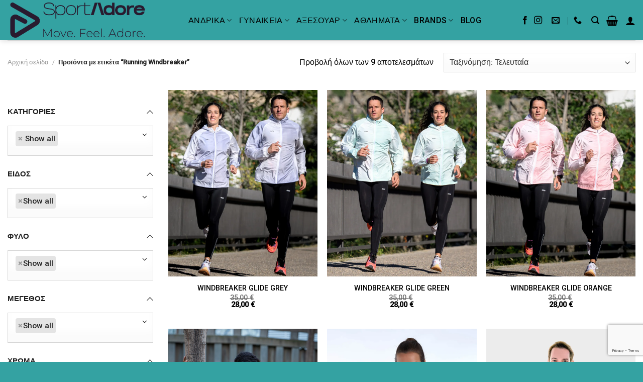

--- FILE ---
content_type: text/html; charset=UTF-8
request_url: https://sportadore.gr/product-tag/running-windbreaker/
body_size: 56382
content:
<!DOCTYPE html>
<html lang="el" class="loading-site no-js">
<head>
	<!-- Meta Pixel Code -->

<script>

!function(f,b,e,v,n,t,s)

{if(f.fbq)return;n=f.fbq=function(){n.callMethod?

n.callMethod.apply(n,arguments):n.queue.push(arguments)};

if(!f._fbq)f._fbq=n;n.push=n;n.loaded=!0;n.version='2.0';

n.queue=[];t=b.createElement(e);t.async=!0;

t.src=v;s=b.getElementsByTagName(e)[0];

s.parentNode.insertBefore(t,s)}(window, document,'script',

'https://connect.facebook.net/en_US/fbevents.js');

fbq('init', '1011551177835692');

fbq('track', 'PageView');

</script>

<noscript><img height="1" width="1" style="display:none"

src="https://www.facebook.com/tr?id=1011551177835692&ev=PageView&noscript=1"

/></noscript>

<!-- End Meta Pixel Code -->
	<script defer data-cfasync='false' src='https://s.clickiocdn.com/t/246306_wv.js'></script>
	<!-- Default Consent Mode config -->
<script>
    //<![CDATA[
    window.dataLayer = window.dataLayer || [];
    function gtag(){dataLayer.push(arguments);}
    gtag('consent', 'default', {
        'ad_storage': 'granted',
        'analytics_storage': 'granted',
        'functionality_storage': 'granted',
        'personalization_storage': 'granted',
        'security_storage': 'granted',
        'ad_user_data': 'granted',
        'ad_personalization': 'granted',
        'wait_for_update': 1500
    });
    gtag('consent', 'default', {
        'region': ['AT', 'BE', 'BG', 'HR', 'CY', 'CZ', 'DK', 'EE', 'FI', 'FR', 'DE', 'GR', 'HU', 'IS', 'IE', 'IT', 'LV', 'LI', 'LT', 'LU', 'MT', 'NL', 'NO', 'PL', 'PT', 'RO', 'SK', 'SI', 'ES', 'SE', 'GB', 'CH'],
        'ad_storage': 'denied',
        'analytics_storage': 'denied',
        'functionality_storage': 'denied',
        'personalization_storage': 'denied',
        'security_storage': 'denied',
        'ad_user_data': 'denied',
        'ad_personalization': 'denied',
        'wait_for_update': 1500
    });
    gtag('set', 'ads_data_redaction', true);
    gtag('set', 'url_passthrough', false);
    (function(){
        const s={adStorage:{storageName:"ad_storage",serialNumber:0},analyticsStorage:{storageName:"analytics_storage",serialNumber:1},functionalityStorage:{storageName:"functionality_storage",serialNumber:2},personalizationStorage:{storageName:"personalization_storage",serialNumber:3},securityStorage:{storageName:"security_storage",serialNumber:4},adUserData:{storageName:"ad_user_data",serialNumber:5},adPersonalization:{storageName:"ad_personalization",serialNumber:6}};let c=localStorage.getItem("__lxG__consent__v2");if(c){c=JSON.parse(c);if(c&&c.cls_val)c=c.cls_val;if(c)c=c.split("|");if(c&&c.length&&typeof c[14]!==undefined){c=c[14].split("").map(e=>e-0);if(c.length){let t={};Object.values(s).sort((e,t)=>e.serialNumber-t.serialNumber).forEach(e=>{t[e.storageName]=c[e.serialNumber]?"granted":"denied"});gtag("consent","update",t)}}}
        if(Math.random() < 0.05) {if (window.dataLayer && (window.dataLayer.some(e => e[0] === 'js' && e[1] instanceof Date) || window.dataLayer.some(e => e['event'] === 'gtm.js' && e['gtm.start'] == true ))) {document.head.appendChild(document.createElement('img')).src = "//clickiocdn.com/utr/gtag/?sid=246306";}}
    })();
    //]]>
</script>

<!-- Clickio Consent Main tag -->
<script async type="text/javascript" src="//clickiocmp.com/t/consent_246306.js"></script>
	<meta charset="UTF-8" />
	<link rel="profile" href="http://gmpg.org/xfn/11" />
	<link rel="pingback" href="https://sportadore.gr/xmlrpc.php" />

					<script>document.documentElement.className = document.documentElement.className + ' yes-js js_active js'</script>
				<script>(function(html){html.className = html.className.replace(/\bno-js\b/,'js')})(document.documentElement);</script>
<meta name='robots' content='index, follow, max-image-preview:large, max-snippet:-1, max-video-preview:-1' />

<!-- Google Tag Manager by PYS -->
<script data-cfasync="false" data-pagespeed-no-defer>
	var pys_datalayer_name = "dataLayerPYS";
	window.dataLayerPYS = window.dataLayerPYS || [];</script> 
<!-- End Google Tag Manager by PYS --><!-- Google Tag Manager -->
<script>(function(w,d,s,l,i){w[l]=w[l]||[];w[l].push({'gtm.start':
new Date().getTime(),event:'gtm.js'});var f=d.getElementsByTagName(s)[0],
j=d.createElement(s),dl=l!='dataLayer'?'&l='+l:'';j.async=true;j.src=
'https://www.googletagmanager.com/gtm.js?id='+i+dl;f.parentNode.insertBefore(j,f);
})(window,document,'script','dataLayer','GTM-PVMR327D');</script>
<!-- End Google Tag Manager -->
<meta name="viewport" content="width=device-width, initial-scale=1" />
	<!-- This site is optimized with the Yoast SEO plugin v21.1 - https://yoast.com/wordpress/plugins/seo/ -->
	<title>Running Windbreaker - SportAdore</title>
	<link rel="canonical" href="https://sportadore.gr/product-tag/running-windbreaker/" />
	<meta property="og:locale" content="el_GR" />
	<meta property="og:type" content="article" />
	<meta property="og:title" content="Running Windbreaker - SportAdore" />
	<meta property="og:url" content="https://sportadore.gr/product-tag/running-windbreaker/" />
	<meta property="og:site_name" content="SportAdore" />
	<meta name="twitter:card" content="summary_large_image" />
	<script type="application/ld+json" class="yoast-schema-graph">{"@context":"https://schema.org","@graph":[{"@type":"CollectionPage","@id":"https://sportadore.gr/product-tag/running-windbreaker/","url":"https://sportadore.gr/product-tag/running-windbreaker/","name":"Running Windbreaker - SportAdore","isPartOf":{"@id":"https://sportadore.gr/#website"},"primaryImageOfPage":{"@id":"https://sportadore.gr/product-tag/running-windbreaker/#primaryimage"},"image":{"@id":"https://sportadore.gr/product-tag/running-windbreaker/#primaryimage"},"thumbnailUrl":"https://sportadore.gr/wp-content/uploads/2025/12/GLIDE-GREY-MODELS-jpg.webp","breadcrumb":{"@id":"https://sportadore.gr/product-tag/running-windbreaker/#breadcrumb"},"inLanguage":"el"},{"@type":"ImageObject","inLanguage":"el","@id":"https://sportadore.gr/product-tag/running-windbreaker/#primaryimage","url":"https://sportadore.gr/wp-content/uploads/2025/12/GLIDE-GREY-MODELS-jpg.webp","contentUrl":"https://sportadore.gr/wp-content/uploads/2025/12/GLIDE-GREY-MODELS-jpg.webp","width":900,"height":1080},{"@type":"BreadcrumbList","@id":"https://sportadore.gr/product-tag/running-windbreaker/#breadcrumb","itemListElement":[{"@type":"ListItem","position":1,"name":"Αρχική","item":"https://sportadore.gr/"},{"@type":"ListItem","position":2,"name":"Running Windbreaker"}]},{"@type":"WebSite","@id":"https://sportadore.gr/#website","url":"https://sportadore.gr/","name":"SportAdore","description":"Premium Sports Brands Distribution","publisher":{"@id":"https://sportadore.gr/#organization"},"potentialAction":[{"@type":"SearchAction","target":{"@type":"EntryPoint","urlTemplate":"https://sportadore.gr/?s={search_term_string}"},"query-input":"required name=search_term_string"}],"inLanguage":"el"},{"@type":"Organization","@id":"https://sportadore.gr/#organization","name":"SportAdore","url":"https://sportadore.gr/","logo":{"@type":"ImageObject","inLanguage":"el","@id":"https://sportadore.gr/#/schema/logo/image/","url":"https://sportadore.gr/wp-content/uploads/2022/10/cropped-fav.png","contentUrl":"https://sportadore.gr/wp-content/uploads/2022/10/cropped-fav.png","width":512,"height":512,"caption":"SportAdore"},"image":{"@id":"https://sportadore.gr/#/schema/logo/image/"}}]}</script>
	<!-- / Yoast SEO plugin. -->


<link rel='dns-prefetch' href='//stats.wp.com' />
<link rel='dns-prefetch' href='//cdn.jsdelivr.net' />
<link rel='prefetch' href='https://sportadore.gr/wp-content/themes/flatsome/assets/js/flatsome.js?ver=f2c57559524d9813afd4' />
<link rel='prefetch' href='https://sportadore.gr/wp-content/themes/flatsome/assets/js/chunk.slider.js?ver=3.17.1' />
<link rel='prefetch' href='https://sportadore.gr/wp-content/themes/flatsome/assets/js/chunk.popups.js?ver=3.17.1' />
<link rel='prefetch' href='https://sportadore.gr/wp-content/themes/flatsome/assets/js/chunk.tooltips.js?ver=3.17.1' />
<link rel='prefetch' href='https://sportadore.gr/wp-content/themes/flatsome/assets/js/woocommerce.js?ver=1a392523165907adee6a' />
<link rel="alternate" type="application/rss+xml" title="Ροή RSS &raquo; SportAdore" href="https://sportadore.gr/feed/" />
<link rel="alternate" type="application/rss+xml" title="Ροή Σχολίων &raquo; SportAdore" href="https://sportadore.gr/comments/feed/" />
<link rel="alternate" type="application/rss+xml" title="Ροή για SportAdore &raquo; Running Windbreaker Ετικέτα" href="https://sportadore.gr/product-tag/running-windbreaker/feed/" />
<style id='wp-block-library-inline-css' type='text/css'>
:root{--wp-admin-theme-color:#007cba;--wp-admin-theme-color--rgb:0,124,186;--wp-admin-theme-color-darker-10:#006ba1;--wp-admin-theme-color-darker-10--rgb:0,107,161;--wp-admin-theme-color-darker-20:#005a87;--wp-admin-theme-color-darker-20--rgb:0,90,135;--wp-admin-border-width-focus:2px;--wp-block-synced-color:#7a00df;--wp-block-synced-color--rgb:122,0,223;--wp-bound-block-color:#9747ff}@media (min-resolution:192dpi){:root{--wp-admin-border-width-focus:1.5px}}.wp-element-button{cursor:pointer}:root{--wp--preset--font-size--normal:16px;--wp--preset--font-size--huge:42px}:root .has-very-light-gray-background-color{background-color:#eee}:root .has-very-dark-gray-background-color{background-color:#313131}:root .has-very-light-gray-color{color:#eee}:root .has-very-dark-gray-color{color:#313131}:root .has-vivid-green-cyan-to-vivid-cyan-blue-gradient-background{background:linear-gradient(135deg,#00d084,#0693e3)}:root .has-purple-crush-gradient-background{background:linear-gradient(135deg,#34e2e4,#4721fb 50%,#ab1dfe)}:root .has-hazy-dawn-gradient-background{background:linear-gradient(135deg,#faaca8,#dad0ec)}:root .has-subdued-olive-gradient-background{background:linear-gradient(135deg,#fafae1,#67a671)}:root .has-atomic-cream-gradient-background{background:linear-gradient(135deg,#fdd79a,#004a59)}:root .has-nightshade-gradient-background{background:linear-gradient(135deg,#330968,#31cdcf)}:root .has-midnight-gradient-background{background:linear-gradient(135deg,#020381,#2874fc)}.has-regular-font-size{font-size:1em}.has-larger-font-size{font-size:2.625em}.has-normal-font-size{font-size:var(--wp--preset--font-size--normal)}.has-huge-font-size{font-size:var(--wp--preset--font-size--huge)}.has-text-align-center{text-align:center}.has-text-align-left{text-align:left}.has-text-align-right{text-align:right}#end-resizable-editor-section{display:none}.aligncenter{clear:both}.items-justified-left{justify-content:flex-start}.items-justified-center{justify-content:center}.items-justified-right{justify-content:flex-end}.items-justified-space-between{justify-content:space-between}.screen-reader-text{border:0;clip:rect(1px,1px,1px,1px);-webkit-clip-path:inset(50%);clip-path:inset(50%);height:1px;margin:-1px;overflow:hidden;padding:0;position:absolute;width:1px;word-wrap:normal!important}.screen-reader-text:focus{background-color:#ddd;clip:auto!important;-webkit-clip-path:none;clip-path:none;color:#444;display:block;font-size:1em;height:auto;left:5px;line-height:normal;padding:15px 23px 14px;text-decoration:none;top:5px;width:auto;z-index:100000}html :where(.has-border-color){border-style:solid}html :where([style*=border-top-color]){border-top-style:solid}html :where([style*=border-right-color]){border-right-style:solid}html :where([style*=border-bottom-color]){border-bottom-style:solid}html :where([style*=border-left-color]){border-left-style:solid}html :where([style*=border-width]){border-style:solid}html :where([style*=border-top-width]){border-top-style:solid}html :where([style*=border-right-width]){border-right-style:solid}html :where([style*=border-bottom-width]){border-bottom-style:solid}html :where([style*=border-left-width]){border-left-style:solid}html :where(img[class*=wp-image-]){height:auto;max-width:100%}:where(figure){margin:0 0 1em}html :where(.is-position-sticky){--wp-admin--admin-bar--position-offset:var(--wp-admin--admin-bar--height,0px)}@media screen and (max-width:600px){html :where(.is-position-sticky){--wp-admin--admin-bar--position-offset:0px}}
</style>
<style id='classic-theme-styles-inline-css' type='text/css'>
/*! This file is auto-generated */
.wp-block-button__link{color:#fff;background-color:#32373c;border-radius:9999px;box-shadow:none;text-decoration:none;padding:calc(.667em + 2px) calc(1.333em + 2px);font-size:1.125em}.wp-block-file__button{background:#32373c;color:#fff;text-decoration:none}
</style>
<link rel='stylesheet' id='contact-form-7-css' href='https://sportadore.gr/wp-content/plugins/contact-form-7/includes/css/styles.css?ver=5.8.5' type='text/css' media='all' />
<style id='woocommerce-inline-inline-css' type='text/css'>
.woocommerce form .form-row .required { visibility: visible; }
</style>
<link rel='stylesheet' id='brands-styles-css' href='https://sportadore.gr/wp-content/plugins/woocommerce-brands/assets/css/style.css?ver=1.6.53' type='text/css' media='all' />
<link rel='stylesheet' id='woo-variation-swatches-css' href='https://sportadore.gr/wp-content/plugins/woo-variation-swatches/assets/css/frontend.min.css?ver=1738139282' type='text/css' media='all' />
<style id='woo-variation-swatches-inline-css' type='text/css'>
:root {
--wvs-tick:url("data:image/svg+xml;utf8,%3Csvg filter='drop-shadow(0px 0px 2px rgb(0 0 0 / .8))' xmlns='http://www.w3.org/2000/svg'  viewBox='0 0 30 30'%3E%3Cpath fill='none' stroke='%23ffffff' stroke-linecap='round' stroke-linejoin='round' stroke-width='4' d='M4 16L11 23 27 7'/%3E%3C/svg%3E");

--wvs-cross:url("data:image/svg+xml;utf8,%3Csvg filter='drop-shadow(0px 0px 5px rgb(255 255 255 / .6))' xmlns='http://www.w3.org/2000/svg' width='72px' height='72px' viewBox='0 0 24 24'%3E%3Cpath fill='none' stroke='%23ff0000' stroke-linecap='round' stroke-width='0.6' d='M5 5L19 19M19 5L5 19'/%3E%3C/svg%3E");
--wvs-position:flex-start;
--wvs-single-product-large-item-width:40px;
--wvs-single-product-large-item-height:40px;
--wvs-single-product-large-item-font-size:16px;
--wvs-single-product-item-width:30px;
--wvs-single-product-item-height:30px;
--wvs-single-product-item-font-size:16px;
--wvs-archive-product-item-width:30px;
--wvs-archive-product-item-height:30px;
--wvs-archive-product-item-font-size:16px;
--wvs-tooltip-background-color:#333333;
--wvs-tooltip-text-color:#FFFFFF;
--wvs-item-box-shadow:0 0 0 1px #a8a8a8;
--wvs-item-background-color:#FFFFFF;
--wvs-item-text-color:#000000;
--wvs-hover-item-box-shadow:0 0 0 3px #DDDDDD;
--wvs-hover-item-background-color:#FFFFFF;
--wvs-hover-item-text-color:#000000;
--wvs-selected-item-box-shadow:0 0 0 2px #000000;
--wvs-selected-item-background-color:#FFFFFF;
--wvs-selected-item-text-color:#000000}
</style>
<link rel='stylesheet' id='flatsome-woocommerce-wishlist-css' href='https://sportadore.gr/wp-content/themes/flatsome/inc/integrations/wc-yith-wishlist/wishlist.css?ver=3.10.2' type='text/css' media='all' />
<link rel='stylesheet' id='flatsome-swatches-frontend-css' href='https://sportadore.gr/wp-content/themes/flatsome/assets/css/extensions/flatsome-swatches-frontend.css?ver=3.17.1' type='text/css' media='all' />
<link rel='stylesheet' id='select2-css' href='https://sportadore.gr/wp-content/plugins/woocommerce/assets/css/select2.css?ver=7.9.0' type='text/css' media='all' />
<link rel='stylesheet' id='jquery-ui-css' href='https://sportadore.gr/wp-content/plugins/pwfwoofilter/assets/css/frontend/jquery-ui/jquery-ui.min.css?ver=1.12.1' type='text/css' media='all' />
<link rel='stylesheet' id='pwf-woo-filter-css' href='https://sportadore.gr/wp-content/plugins/pwfwoofilter/assets/css/frontend/style.min.css?ver=1.9.8' type='text/css' media='all' />
<link rel='stylesheet' id='woo_discount_pro_style-css' href='https://sportadore.gr/wp-content/plugins/woo-discount-rules-pro/Assets/Css/awdr_style.css?ver=2.6.1' type='text/css' media='all' />
<link rel='stylesheet' id='flatsome-main-css' href='https://sportadore.gr/wp-content/themes/flatsome/assets/css/flatsome.css?ver=3.17.1' type='text/css' media='all' />
<style id='flatsome-main-inline-css' type='text/css'>
@font-face {
				font-family: "fl-icons";
				font-display: block;
				src: url(https://sportadore.gr/wp-content/themes/flatsome/assets/css/icons/fl-icons.eot?v=3.17.1);
				src:
					url(https://sportadore.gr/wp-content/themes/flatsome/assets/css/icons/fl-icons.eot#iefix?v=3.17.1) format("embedded-opentype"),
					url(https://sportadore.gr/wp-content/themes/flatsome/assets/css/icons/fl-icons.woff2?v=3.17.1) format("woff2"),
					url(https://sportadore.gr/wp-content/themes/flatsome/assets/css/icons/fl-icons.ttf?v=3.17.1) format("truetype"),
					url(https://sportadore.gr/wp-content/themes/flatsome/assets/css/icons/fl-icons.woff?v=3.17.1) format("woff"),
					url(https://sportadore.gr/wp-content/themes/flatsome/assets/css/icons/fl-icons.svg?v=3.17.1#fl-icons) format("svg");
			}
</style>
<link rel='stylesheet' id='flatsome-shop-css' href='https://sportadore.gr/wp-content/themes/flatsome/assets/css/flatsome-shop.css?ver=3.17.1' type='text/css' media='all' />
<link rel='stylesheet' id='flatsome-style-css' href='https://sportadore.gr/wp-content/themes/flatsome-child/style.css?ver=3.0' type='text/css' media='all' />
<script type="text/javascript">
            window._nslDOMReady = function (callback) {
                if ( document.readyState === "complete" || document.readyState === "interactive" ) {
                    callback();
                } else {
                    document.addEventListener( "DOMContentLoaded", callback );
                }
            };
            </script><script type="text/javascript" src="https://sportadore.gr/wp-includes/js/dist/vendor/wp-polyfill-inert.min.js?ver=3.1.2" id="wp-polyfill-inert-js"></script>
<script type="text/javascript" src="https://sportadore.gr/wp-includes/js/dist/vendor/regenerator-runtime.min.js?ver=0.14.0" id="regenerator-runtime-js"></script>
<script type="text/javascript" src="https://sportadore.gr/wp-includes/js/dist/vendor/wp-polyfill.min.js?ver=3.15.0" id="wp-polyfill-js"></script>
<script type="text/javascript" src="https://sportadore.gr/wp-includes/js/dist/hooks.min.js?ver=2810c76e705dd1a53b18" id="wp-hooks-js"></script>
<script type="text/javascript" src="https://stats.wp.com/w.js?ver=202604" id="woo-tracks-js"></script>
<script type="text/javascript" src="https://sportadore.gr/wp-includes/js/jquery/jquery.min.js?ver=3.7.1" id="jquery-core-js"></script>
<script type="text/javascript" src="https://sportadore.gr/wp-includes/js/jquery/jquery-migrate.min.js?ver=3.4.1" id="jquery-migrate-js"></script>
<script type="text/javascript" src="https://sportadore.gr/wp-content/plugins/gtm-ecommerce-woo-pro/assets/gtm-ecommerce-woo-pro.js?ver=1.12.0" id="gtm-ecommerce-woo-pro-js"></script>
<link rel="https://api.w.org/" href="https://sportadore.gr/wp-json/" /><link rel="alternate" type="application/json" href="https://sportadore.gr/wp-json/wp/v2/product_tag/236" /><link rel="EditURI" type="application/rsd+xml" title="RSD" href="https://sportadore.gr/xmlrpc.php?rsd" />
<meta name="generator" content="WordPress 6.5.5" />
<meta name="generator" content="WooCommerce 7.9.0" />
<meta name="generator" content="Performance Lab 2.6.0; modules: images/webp-support, images/webp-uploads">
<script>  var el_i13_login_captcha=null; var el_i13_register_captcha=null; </script>
<!-- This website runs the Product Feed PRO for WooCommerce by AdTribes.io plugin - version 13.1.8 -->
<!-- Google tag (gtag.js) -->
<script async src="https://www.googletagmanager.com/gtag/js?id=G-6ZC69NJPFL"></script>
<script>
  window.dataLayer = window.dataLayer || [];
  function gtag(){dataLayer.push(arguments);}
  gtag('js', new Date());

  gtag('config', 'G-6ZC69NJPFL');
</script>	<noscript><style>.woocommerce-product-gallery{ opacity: 1 !important; }</style></noscript>
	<link rel="icon" href="https://sportadore.gr/wp-content/uploads/2025/12/cropped-logo-icon-inverse-2025-11-16-32x32.png" sizes="32x32" />
<link rel="icon" href="https://sportadore.gr/wp-content/uploads/2025/12/cropped-logo-icon-inverse-2025-11-16-192x192.png" sizes="192x192" />
<link rel="apple-touch-icon" href="https://sportadore.gr/wp-content/uploads/2025/12/cropped-logo-icon-inverse-2025-11-16-180x180.png" />
<meta name="msapplication-TileImage" content="https://sportadore.gr/wp-content/uploads/2025/12/cropped-logo-icon-inverse-2025-11-16-270x270.png" />
<style id="custom-css" type="text/css">:root {--primary-color: #000000;}.container-width, .full-width .ubermenu-nav, .container, .row{max-width: 1460px}.row.row-collapse{max-width: 1430px}.row.row-small{max-width: 1452.5px}.row.row-large{max-width: 1490px}.header-main{height: 80px}#logo img{max-height: 80px}#logo{width:330px;}#logo img{padding:5px 0;}.header-bottom{min-height: 10px}.header-top{min-height: 30px}.transparent .header-main{height: 411px}.transparent #logo img{max-height: 411px}.has-transparent + .page-title:first-of-type,.has-transparent + #main > .page-title,.has-transparent + #main > div > .page-title,.has-transparent + #main .page-header-wrapper:first-of-type .page-title{padding-top: 411px;}.header.show-on-scroll,.stuck .header-main{height:71px!important}.stuck #logo img{max-height: 71px!important}.search-form{ width: 100%;}.header-bg-color {background-color: #34a2a2}.header-bottom {background-color: #34a2a2}.header-main .nav > li > a{line-height: 40px }.header-wrapper:not(.stuck) .header-main .header-nav{margin-top: 1px }.stuck .header-main .nav > li > a{line-height: 49px }.header-bottom-nav > li > a{line-height: 16px }@media (max-width: 549px) {.header-main{height: 70px}#logo img{max-height: 70px}}.main-menu-overlay{background-color: #374349}.nav-dropdown{font-size:107%}.nav-dropdown-has-arrow li.has-dropdown:after{border-bottom-color: #636363;}.nav .nav-dropdown{background-color: #636363}.header-top{background-color:#34a2a2!important;}/* Color */.accordion-title.active, .has-icon-bg .icon .icon-inner,.logo a, .primary.is-underline, .primary.is-link, .badge-outline .badge-inner, .nav-outline > li.active> a,.nav-outline >li.active > a, .cart-icon strong,[data-color='primary'], .is-outline.primary{color: #000000;}/* Color !important */[data-text-color="primary"]{color: #000000!important;}/* Background Color */[data-text-bg="primary"]{background-color: #000000;}/* Background */.scroll-to-bullets a,.featured-title, .label-new.menu-item > a:after, .nav-pagination > li > .current,.nav-pagination > li > span:hover,.nav-pagination > li > a:hover,.has-hover:hover .badge-outline .badge-inner,button[type="submit"], .button.wc-forward:not(.checkout):not(.checkout-button), .button.submit-button, .button.primary:not(.is-outline),.featured-table .title,.is-outline:hover, .has-icon:hover .icon-label,.nav-dropdown-bold .nav-column li > a:hover, .nav-dropdown.nav-dropdown-bold > li > a:hover, .nav-dropdown-bold.dark .nav-column li > a:hover, .nav-dropdown.nav-dropdown-bold.dark > li > a:hover, .header-vertical-menu__opener ,.is-outline:hover, .tagcloud a:hover,.grid-tools a, input[type='submit']:not(.is-form), .box-badge:hover .box-text, input.button.alt,.nav-box > li > a:hover,.nav-box > li.active > a,.nav-pills > li.active > a ,.current-dropdown .cart-icon strong, .cart-icon:hover strong, .nav-line-bottom > li > a:before, .nav-line-grow > li > a:before, .nav-line > li > a:before,.banner, .header-top, .slider-nav-circle .flickity-prev-next-button:hover svg, .slider-nav-circle .flickity-prev-next-button:hover .arrow, .primary.is-outline:hover, .button.primary:not(.is-outline), input[type='submit'].primary, input[type='submit'].primary, input[type='reset'].button, input[type='button'].primary, .badge-inner{background-color: #000000;}/* Border */.nav-vertical.nav-tabs > li.active > a,.scroll-to-bullets a.active,.nav-pagination > li > .current,.nav-pagination > li > span:hover,.nav-pagination > li > a:hover,.has-hover:hover .badge-outline .badge-inner,.accordion-title.active,.featured-table,.is-outline:hover, .tagcloud a:hover,blockquote, .has-border, .cart-icon strong:after,.cart-icon strong,.blockUI:before, .processing:before,.loading-spin, .slider-nav-circle .flickity-prev-next-button:hover svg, .slider-nav-circle .flickity-prev-next-button:hover .arrow, .primary.is-outline:hover{border-color: #000000}.nav-tabs > li.active > a{border-top-color: #000000}.widget_shopping_cart_content .blockUI.blockOverlay:before { border-left-color: #000000 }.woocommerce-checkout-review-order .blockUI.blockOverlay:before { border-left-color: #000000 }/* Fill */.slider .flickity-prev-next-button:hover svg,.slider .flickity-prev-next-button:hover .arrow{fill: #000000;}/* Focus */.primary:focus-visible, .submit-button:focus-visible, button[type="submit"]:focus-visible { outline-color: #000000!important; }/* Background Color */[data-icon-label]:after, .secondary.is-underline:hover,.secondary.is-outline:hover,.icon-label,.button.secondary:not(.is-outline),.button.alt:not(.is-outline), .badge-inner.on-sale, .button.checkout, .single_add_to_cart_button, .current .breadcrumb-step{ background-color:#aaaaab; }[data-text-bg="secondary"]{background-color: #aaaaab;}/* Color */.secondary.is-underline,.secondary.is-link, .secondary.is-outline,.stars a.active, .star-rating:before, .woocommerce-page .star-rating:before,.star-rating span:before, .color-secondary{color: #aaaaab}/* Color !important */[data-text-color="secondary"]{color: #aaaaab!important;}/* Border */.secondary.is-outline:hover{border-color:#aaaaab}/* Focus */.secondary:focus-visible, .alt:focus-visible { outline-color: #aaaaab!important; }.success.is-underline:hover,.success.is-outline:hover,.success{background-color: #87d835}.success-color, .success.is-link, .success.is-outline{color: #87d835;}.success-border{border-color: #87d835!important;}/* Color !important */[data-text-color="success"]{color: #87d835!important;}/* Background Color */[data-text-bg="success"]{background-color: #87d835;}body{color: #000000}h1,h2,h3,h4,h5,h6,.heading-font{color: #000000;}body{font-size: 100%;}@media screen and (max-width: 549px){body{font-size: 100%;}}body{font-family: Roboto, sans-serif;}body {font-weight: 400;font-style: normal;}.nav > li > a {font-family: Roboto, sans-serif;}.mobile-sidebar-levels-2 .nav > li > ul > li > a {font-family: Roboto, sans-serif;}.nav > li > a,.mobile-sidebar-levels-2 .nav > li > ul > li > a {font-weight: 500;font-style: normal;}h1,h2,h3,h4,h5,h6,.heading-font, .off-canvas-center .nav-sidebar.nav-vertical > li > a{font-family: Roboto, sans-serif;}h1,h2,h3,h4,h5,h6,.heading-font,.banner h1,.banner h2 {font-weight: 400;font-style: normal;}.alt-font{font-family: Roboto, sans-serif;}.alt-font {font-weight: 400!important;font-style: normal!important;}.header:not(.transparent) .header-nav-main.nav > li > a {color: #000000;}.header:not(.transparent) .header-nav-main.nav > li > a:hover,.header:not(.transparent) .header-nav-main.nav > li.active > a,.header:not(.transparent) .header-nav-main.nav > li.current > a,.header:not(.transparent) .header-nav-main.nav > li > a.active,.header:not(.transparent) .header-nav-main.nav > li > a.current{color: #353535;}.header-nav-main.nav-line-bottom > li > a:before,.header-nav-main.nav-line-grow > li > a:before,.header-nav-main.nav-line > li > a:before,.header-nav-main.nav-box > li > a:hover,.header-nav-main.nav-box > li.active > a,.header-nav-main.nav-pills > li > a:hover,.header-nav-main.nav-pills > li.active > a{color:#FFF!important;background-color: #353535;}a{color: #000000;}.shop-page-title.featured-title .title-overlay{background-color: #616162;}.current .breadcrumb-step, [data-icon-label]:after, .button#place_order,.button.checkout,.checkout-button,.single_add_to_cart_button.button{background-color: #34a2a2!important }.has-equal-box-heights .box-image {padding-top: 125%;}.badge-inner.on-sale{background-color: #ef4a6c}ins .woocommerce-Price-amount { color: #ef4a6c; }@media screen and (min-width: 550px){.products .box-vertical .box-image{min-width: 1080px!important;width: 1080px!important;}}.header-main .social-icons,.header-main .cart-icon strong,.header-main .menu-title,.header-main .header-button > .button.is-outline,.header-main .nav > li > a > i:not(.icon-angle-down){color: #000000!important;}.header-main .header-button > .button.is-outline,.header-main .cart-icon strong:after,.header-main .cart-icon strong{border-color: #000000!important;}.header-main .header-button > .button:not(.is-outline){background-color: #000000!important;}.header-main .current-dropdown .cart-icon strong,.header-main .header-button > .button:hover,.header-main .header-button > .button:hover i,.header-main .header-button > .button:hover span{color:#FFF!important;}.header-main .menu-title:hover,.header-main .social-icons a:hover,.header-main .header-button > .button.is-outline:hover,.header-main .nav > li > a:hover > i:not(.icon-angle-down){color: #000000!important;}.header-main .current-dropdown .cart-icon strong,.header-main .header-button > .button:hover{background-color: #000000!important;}.header-main .current-dropdown .cart-icon strong:after,.header-main .current-dropdown .cart-icon strong,.header-main .header-button > .button:hover{border-color: #000000!important;}.footer-1{background-color: #ffffff}.footer-2{background-color: #291b2f}.absolute-footer, html{background-color: #34a2a2}.header-vertical-menu__fly-out{background-color: #aaaaab}.nav-vertical-fly-out > li + li {border-top-width: 1px; border-top-style: solid;}/* Custom CSS */.searchform-wrapper .autocomplete-suggestions {-webkit-overflow-scrolling: touch;max-height: 50vh;overflow-y: scroll;overflow-y: auto;background: #fff;}.autocomplete-suggestion img {border-radius: .0;display: inline-block;height: 50px;margin-right: 10px;width: 50px;}.autocomplete-suggestion .search-name {flex: 1;font-size: 16px;color: #000;}.search-price, .dark span.amount {color: #000 !important;font-size: 16px;vertical-align: top;font-weight: normal;}li.woocommerce-MyAccount-navigation-link.woocommerce-MyAccount-navigation-link a {color: #000!important;}li.wishlist-account-element a {color: #000!important;}button.woocommerce-widget-layered-nav-dropdown__submit {background: none;border: 1px solid #dd3333;font-size: 12px;padding: 5px 20px;margin-top: 10px;}.off-canvas-right .mfp-content, .off-canvas-left .mfp-content {width: 400px;}.select2-container--default .select2-selection--multiple .select2-selection__rendered li {list-style: none;margin: 0px 5px 0 0!important;}.select2-container .selection .select2-selection--multiple .select2-selection__choice {padding: 2px 5px;}.select2-container .selection .select2-selection--multiple {padding: 10px;height: auto;max-height: 200px;background-image: none;line-height: 1.7em;}.label-new.menu-item > a:after{content:"New";}.label-hot.menu-item > a:after{content:"Hot";}.label-sale.menu-item > a:after{content:"Sale";}.label-popular.menu-item > a:after{content:"Popular";}</style>		<style type="text/css" id="wp-custom-css">
			.nav-dropdown .menu-item-has-children>a, .nav-dropdown .nav-dropdown-col>a, .nav-dropdown .title>a {
    color: #fff;
    font-size: 1em;
    font-weight: normal;
    text-transform: uppercase;
}

button.mfp-close {
    color: red !important;
    opacity: 1;
    MIX-BLEND-MODE: initial;
}
.nav-dropdown>li.nav-dropdown-col {
    min-width: 160px;
    text-align: left;
    display: block;
    white-space: nowrap;
    width: auto;
}

.nav-vertical li li.menu-item-has-children>a {
    color: #fff;
    font-size: 1em;
    font-weight: normal;
    text-transform: uppercase;
}

.dropdown-uppercase.nav-dropdown .nav-column>li>a {
    font-size: 0.8em;
    text-transform: none;
    padding-left: 20px;
}


input.wpcf7-form-control.wpcf7-submit.has-spinner.nw-btn {
    background: #fff !important;
    color: #000 !important;
    margin-top: 20px;
}

ins .woocommerce-Price-amount {
    color: #000;
}

.blog-featured-title .page-title-inner.container.flex-row.dark.is-large {
    min-height: 500px !important;
}

.panel-white a.plain {
    color: #fff !important;
    transition: color .3s, opacity .3s, transform .3s;
}
.accordion-title {border-top:0!important;}

p.gform_required_legend {
    display: none;
}

.gform_wrapper.gravity-theme #field_submit .gform-button--width-full, .gform_wrapper.gravity-theme .gform_footer .gform-button--width-full {
    text-align: center;
    width: 100%;
    background: #E2DB38;
    color: #000;
}

label.gform-field-label.gform-field-label--type-inline.gfield_consent_label {
    color: #fff;
}

.gform_wrapper.gravity-theme .gfield_label {
    display: inline-block;
    font-size: 16px;
    font-weight: 500;
    margin-bottom: 8px;
    padding: 0;
    color: #fff !important;
}

.gform_wrapper.gravity-theme .gfield_required {
    color: #E2DB38 !important;
    display: inline-block;
    font-size: 13.008px;
    padding-left: 0.125em;
}

@media screen and (max-width: 849px) {

.badge {
    display: table;
    z-index: 20;
    pointer-events: none;
    height: 1.8em;
    width: 1.8em;
    -webkit-backface-visibility: hidden;
    backface-visibility: hidden;
}

.badge-inner {font-size:0.8em;} }


.slider-nav-outside .flickity-page-dots, .row-slider .flickity-page-dots {
    bottom: -40px;
}

.ux-swatch--label {text-transform:uppercase;}



.product-search-results .entry span.title, .product-search-results .entry span.description, .product-search-results .entry span.price, .product-search-results .entry img.thumbnail {
    vertical-align: middle;
    color: #000;
	font-size: 18px!important;
    font-weight: normal!important;
}

.product-search-results .entry span.description {
    display: none!important;
    font-size: 85%;
    color: #000;
}

.product-search-results .entry a, .product-search-results .search-results .entry a {
    text-decoration: none;
    font-weight: inherit;
    font-size: 65%!important;
}

.product-search-results .entry span.price .amount {
    display: inline-block;
    font-size: inherit;
    color: #000;
}

.pswp__caption__center {
    text-align: center;
    display: none;
}

.slider .flickity-prev-next-button:hover svg, .slider .flickity-prev-next-button:hover .arrow {
    fill: #fff;
    background: #dd3333;
    border-radius: 50%;
	
}


.slider .flickity-prev-next-button svg, .slider .flickity-prev-next-button .arrow {
    fill: #fff;
    background: #dd3333;
    border-radius: 50%;
	
}
.woocommerce-variation-price {border:0!important;}

a.button.is-outline.circle.icon.button.product-video-popup.tip-top {
    background: #dd3333;
    color: #fff;
    border: 1px solid #fff;
    font-size: 24px;
    padding-top: 5px;
}

.navplugify {
    margin-bottom: 30px;
    font-weight: 600;
    font-size: .9em;
    /* font-size: inherit; */
    letter-spacing: .05em;
}

.container-width, .full-width .ubermenu-nav, .container, .row {
    max-width: 1490px;
}

.ux-swatch-widget-layered-nav-list__graphic {display:none; }



.product-short-description {
    margin-bottom: 20px;
}


span.posted_in {
    display: none;
}

span.tagged_as {
    display: none;
}

.nav-dropdown {
    position: absolute;
    min-width: 260px;
    max-height: 0;
    z-index: 9;
    padding: 20px 0 20px;
    opacity: 0;
    margin: 0;
    -webkit-transition: opacity .25s;
    -o-transition: opacity .25s;
    transition: opacity .25s;
    color: #fff;
    background-color: rgb(97, 97, 98);
    text-align: left;
    display: table;
    left: -99999px;
}

.nav>li>a, .nav-dropdown>li>a, .nav-column>li>a, .nav-vertical-fly-out>li>a {color:#fff;}

.nav-dropdown-default .nav-column li>a, .nav-dropdown.nav-dropdown-default>li>a {
    padding-left: 0;
    padding-right: 0;
    margin: 0 10px;
    border-bottom: 1px solid #ececec36;
}

#section_1518908982 {
    padding-top: 0px;
    padding-bottom: 0px;
    min-height: 350px;
    background-color: rgb(96, 96, 96);
    z-index: 2;
}

#section_1552327506 {
    padding-top: 0px;
    padding-bottom: 0px;
    min-height: 350px;
    background-color: rgb(96, 96, 96);
    z-index: 2;
}

#section_879798514 {
    padding-top: 0px;
    padding-bottom: 0px;
    min-height: 350px
px
;
    background-color: rgb(96, 96, 96);
    z-index: 2;
}

#section_71783988 {
    padding-top: 0px;
    padding-bottom: 0px;
    min-height: 350px;
    background-color: rgb(93, 93, 93);
    z-index: 2;
}

#section_1553423128 {
    padding-top: 0px;
    padding-bottom: 0px;
    min-height: 350px;
    background-color: rgb(93, 93, 93);
    z-index: 2;
}

#section_1422631847 {
    padding-top: 0px;
    padding-bottom: 0px;
    min-height: 350px;
    background-color: rgb(93, 93, 93);
    z-index: 2;
}

#section_600274609 {
    padding-top: 30px;
    padding-bottom: 30px;
    min-height: 350px;
    background-color: rgb(96, 96, 96);
    z-index: 2;
}

#section_1859126412 {
    padding-top: 0px;
    padding-bottom: 0px;
    min-height: 350px;
    background-color: rgb(96, 96, 96);
    z-index: 2;
}

.nav>li>a:hover, .nav>li.active>a, .nav>li.current>a, .nav>li>a.active, .nav>li>a.current, .nav-dropdown li.active>a, .nav-column li.active>a, .nav-dropdown>li>a:hover, .nav-column li>a:hover, .nav-vertical-fly-out>li>a:hover {color:#f2f2f2;}

.row .section {padding-left:0!important; padding-right:0!important;}

.logo-section {
    margin-left: -167px;
    z-index: 1;
	clip-path: polygon(0 0, 100% 0, 100% 100%, 35% 100%);
}

.logo-section-left {
    margin-left: 160px;
    z-index: 2;
    clip-path: polygon(0 0, 100% 0, 85% 100%, 0 100%);
}

.bg {-webkit-transition:none!important;
transition: none!important;}

.header-button a.icon:not(.button) {
    display: inline-block;
    padding: 6px 0;
    color: #000;
}

.nav-dropdown-has-border .nav-dropdown {border:none!important;}		</style>
		<style id="flatsome-swatches-css" type="text/css">.variations th,.variations td {display: block;}.variations .label {display: flex;align-items: center;}.variations .label label {margin: .5em 0;}.ux-swatch-selected-value {font-weight: normal;font-size: .9em;}.variations_form .ux-swatch.selected {box-shadow: 0 0 0 2px #dd3333;}.ux-swatches-in-loop .ux-swatch.selected {box-shadow: 0 0 0 2px #dd3333;}</style><style id="kirki-inline-styles">/* cyrillic-ext */
@font-face {
  font-family: 'Roboto';
  font-style: normal;
  font-weight: 400;
  font-stretch: normal;
  font-display: swap;
  src: url(https://sportadore.gr/wp-content/fonts/roboto/font) format('woff');
  unicode-range: U+0460-052F, U+1C80-1C8A, U+20B4, U+2DE0-2DFF, U+A640-A69F, U+FE2E-FE2F;
}
/* cyrillic */
@font-face {
  font-family: 'Roboto';
  font-style: normal;
  font-weight: 400;
  font-stretch: normal;
  font-display: swap;
  src: url(https://sportadore.gr/wp-content/fonts/roboto/font) format('woff');
  unicode-range: U+0301, U+0400-045F, U+0490-0491, U+04B0-04B1, U+2116;
}
/* greek-ext */
@font-face {
  font-family: 'Roboto';
  font-style: normal;
  font-weight: 400;
  font-stretch: normal;
  font-display: swap;
  src: url(https://sportadore.gr/wp-content/fonts/roboto/font) format('woff');
  unicode-range: U+1F00-1FFF;
}
/* greek */
@font-face {
  font-family: 'Roboto';
  font-style: normal;
  font-weight: 400;
  font-stretch: normal;
  font-display: swap;
  src: url(https://sportadore.gr/wp-content/fonts/roboto/font) format('woff');
  unicode-range: U+0370-0377, U+037A-037F, U+0384-038A, U+038C, U+038E-03A1, U+03A3-03FF;
}
/* math */
@font-face {
  font-family: 'Roboto';
  font-style: normal;
  font-weight: 400;
  font-stretch: normal;
  font-display: swap;
  src: url(https://sportadore.gr/wp-content/fonts/roboto/font) format('woff');
  unicode-range: U+0302-0303, U+0305, U+0307-0308, U+0310, U+0312, U+0315, U+031A, U+0326-0327, U+032C, U+032F-0330, U+0332-0333, U+0338, U+033A, U+0346, U+034D, U+0391-03A1, U+03A3-03A9, U+03B1-03C9, U+03D1, U+03D5-03D6, U+03F0-03F1, U+03F4-03F5, U+2016-2017, U+2034-2038, U+203C, U+2040, U+2043, U+2047, U+2050, U+2057, U+205F, U+2070-2071, U+2074-208E, U+2090-209C, U+20D0-20DC, U+20E1, U+20E5-20EF, U+2100-2112, U+2114-2115, U+2117-2121, U+2123-214F, U+2190, U+2192, U+2194-21AE, U+21B0-21E5, U+21F1-21F2, U+21F4-2211, U+2213-2214, U+2216-22FF, U+2308-230B, U+2310, U+2319, U+231C-2321, U+2336-237A, U+237C, U+2395, U+239B-23B7, U+23D0, U+23DC-23E1, U+2474-2475, U+25AF, U+25B3, U+25B7, U+25BD, U+25C1, U+25CA, U+25CC, U+25FB, U+266D-266F, U+27C0-27FF, U+2900-2AFF, U+2B0E-2B11, U+2B30-2B4C, U+2BFE, U+3030, U+FF5B, U+FF5D, U+1D400-1D7FF, U+1EE00-1EEFF;
}
/* symbols */
@font-face {
  font-family: 'Roboto';
  font-style: normal;
  font-weight: 400;
  font-stretch: normal;
  font-display: swap;
  src: url(https://sportadore.gr/wp-content/fonts/roboto/font) format('woff');
  unicode-range: U+0001-000C, U+000E-001F, U+007F-009F, U+20DD-20E0, U+20E2-20E4, U+2150-218F, U+2190, U+2192, U+2194-2199, U+21AF, U+21E6-21F0, U+21F3, U+2218-2219, U+2299, U+22C4-22C6, U+2300-243F, U+2440-244A, U+2460-24FF, U+25A0-27BF, U+2800-28FF, U+2921-2922, U+2981, U+29BF, U+29EB, U+2B00-2BFF, U+4DC0-4DFF, U+FFF9-FFFB, U+10140-1018E, U+10190-1019C, U+101A0, U+101D0-101FD, U+102E0-102FB, U+10E60-10E7E, U+1D2C0-1D2D3, U+1D2E0-1D37F, U+1F000-1F0FF, U+1F100-1F1AD, U+1F1E6-1F1FF, U+1F30D-1F30F, U+1F315, U+1F31C, U+1F31E, U+1F320-1F32C, U+1F336, U+1F378, U+1F37D, U+1F382, U+1F393-1F39F, U+1F3A7-1F3A8, U+1F3AC-1F3AF, U+1F3C2, U+1F3C4-1F3C6, U+1F3CA-1F3CE, U+1F3D4-1F3E0, U+1F3ED, U+1F3F1-1F3F3, U+1F3F5-1F3F7, U+1F408, U+1F415, U+1F41F, U+1F426, U+1F43F, U+1F441-1F442, U+1F444, U+1F446-1F449, U+1F44C-1F44E, U+1F453, U+1F46A, U+1F47D, U+1F4A3, U+1F4B0, U+1F4B3, U+1F4B9, U+1F4BB, U+1F4BF, U+1F4C8-1F4CB, U+1F4D6, U+1F4DA, U+1F4DF, U+1F4E3-1F4E6, U+1F4EA-1F4ED, U+1F4F7, U+1F4F9-1F4FB, U+1F4FD-1F4FE, U+1F503, U+1F507-1F50B, U+1F50D, U+1F512-1F513, U+1F53E-1F54A, U+1F54F-1F5FA, U+1F610, U+1F650-1F67F, U+1F687, U+1F68D, U+1F691, U+1F694, U+1F698, U+1F6AD, U+1F6B2, U+1F6B9-1F6BA, U+1F6BC, U+1F6C6-1F6CF, U+1F6D3-1F6D7, U+1F6E0-1F6EA, U+1F6F0-1F6F3, U+1F6F7-1F6FC, U+1F700-1F7FF, U+1F800-1F80B, U+1F810-1F847, U+1F850-1F859, U+1F860-1F887, U+1F890-1F8AD, U+1F8B0-1F8BB, U+1F8C0-1F8C1, U+1F900-1F90B, U+1F93B, U+1F946, U+1F984, U+1F996, U+1F9E9, U+1FA00-1FA6F, U+1FA70-1FA7C, U+1FA80-1FA89, U+1FA8F-1FAC6, U+1FACE-1FADC, U+1FADF-1FAE9, U+1FAF0-1FAF8, U+1FB00-1FBFF;
}
/* vietnamese */
@font-face {
  font-family: 'Roboto';
  font-style: normal;
  font-weight: 400;
  font-stretch: normal;
  font-display: swap;
  src: url(https://sportadore.gr/wp-content/fonts/roboto/font) format('woff');
  unicode-range: U+0102-0103, U+0110-0111, U+0128-0129, U+0168-0169, U+01A0-01A1, U+01AF-01B0, U+0300-0301, U+0303-0304, U+0308-0309, U+0323, U+0329, U+1EA0-1EF9, U+20AB;
}
/* latin-ext */
@font-face {
  font-family: 'Roboto';
  font-style: normal;
  font-weight: 400;
  font-stretch: normal;
  font-display: swap;
  src: url(https://sportadore.gr/wp-content/fonts/roboto/font) format('woff');
  unicode-range: U+0100-02BA, U+02BD-02C5, U+02C7-02CC, U+02CE-02D7, U+02DD-02FF, U+0304, U+0308, U+0329, U+1D00-1DBF, U+1E00-1E9F, U+1EF2-1EFF, U+2020, U+20A0-20AB, U+20AD-20C0, U+2113, U+2C60-2C7F, U+A720-A7FF;
}
/* latin */
@font-face {
  font-family: 'Roboto';
  font-style: normal;
  font-weight: 400;
  font-stretch: normal;
  font-display: swap;
  src: url(https://sportadore.gr/wp-content/fonts/roboto/font) format('woff');
  unicode-range: U+0000-00FF, U+0131, U+0152-0153, U+02BB-02BC, U+02C6, U+02DA, U+02DC, U+0304, U+0308, U+0329, U+2000-206F, U+20AC, U+2122, U+2191, U+2193, U+2212, U+2215, U+FEFF, U+FFFD;
}
/* cyrillic-ext */
@font-face {
  font-family: 'Roboto';
  font-style: normal;
  font-weight: 500;
  font-stretch: normal;
  font-display: swap;
  src: url(https://sportadore.gr/wp-content/fonts/roboto/font) format('woff');
  unicode-range: U+0460-052F, U+1C80-1C8A, U+20B4, U+2DE0-2DFF, U+A640-A69F, U+FE2E-FE2F;
}
/* cyrillic */
@font-face {
  font-family: 'Roboto';
  font-style: normal;
  font-weight: 500;
  font-stretch: normal;
  font-display: swap;
  src: url(https://sportadore.gr/wp-content/fonts/roboto/font) format('woff');
  unicode-range: U+0301, U+0400-045F, U+0490-0491, U+04B0-04B1, U+2116;
}
/* greek-ext */
@font-face {
  font-family: 'Roboto';
  font-style: normal;
  font-weight: 500;
  font-stretch: normal;
  font-display: swap;
  src: url(https://sportadore.gr/wp-content/fonts/roboto/font) format('woff');
  unicode-range: U+1F00-1FFF;
}
/* greek */
@font-face {
  font-family: 'Roboto';
  font-style: normal;
  font-weight: 500;
  font-stretch: normal;
  font-display: swap;
  src: url(https://sportadore.gr/wp-content/fonts/roboto/font) format('woff');
  unicode-range: U+0370-0377, U+037A-037F, U+0384-038A, U+038C, U+038E-03A1, U+03A3-03FF;
}
/* math */
@font-face {
  font-family: 'Roboto';
  font-style: normal;
  font-weight: 500;
  font-stretch: normal;
  font-display: swap;
  src: url(https://sportadore.gr/wp-content/fonts/roboto/font) format('woff');
  unicode-range: U+0302-0303, U+0305, U+0307-0308, U+0310, U+0312, U+0315, U+031A, U+0326-0327, U+032C, U+032F-0330, U+0332-0333, U+0338, U+033A, U+0346, U+034D, U+0391-03A1, U+03A3-03A9, U+03B1-03C9, U+03D1, U+03D5-03D6, U+03F0-03F1, U+03F4-03F5, U+2016-2017, U+2034-2038, U+203C, U+2040, U+2043, U+2047, U+2050, U+2057, U+205F, U+2070-2071, U+2074-208E, U+2090-209C, U+20D0-20DC, U+20E1, U+20E5-20EF, U+2100-2112, U+2114-2115, U+2117-2121, U+2123-214F, U+2190, U+2192, U+2194-21AE, U+21B0-21E5, U+21F1-21F2, U+21F4-2211, U+2213-2214, U+2216-22FF, U+2308-230B, U+2310, U+2319, U+231C-2321, U+2336-237A, U+237C, U+2395, U+239B-23B7, U+23D0, U+23DC-23E1, U+2474-2475, U+25AF, U+25B3, U+25B7, U+25BD, U+25C1, U+25CA, U+25CC, U+25FB, U+266D-266F, U+27C0-27FF, U+2900-2AFF, U+2B0E-2B11, U+2B30-2B4C, U+2BFE, U+3030, U+FF5B, U+FF5D, U+1D400-1D7FF, U+1EE00-1EEFF;
}
/* symbols */
@font-face {
  font-family: 'Roboto';
  font-style: normal;
  font-weight: 500;
  font-stretch: normal;
  font-display: swap;
  src: url(https://sportadore.gr/wp-content/fonts/roboto/font) format('woff');
  unicode-range: U+0001-000C, U+000E-001F, U+007F-009F, U+20DD-20E0, U+20E2-20E4, U+2150-218F, U+2190, U+2192, U+2194-2199, U+21AF, U+21E6-21F0, U+21F3, U+2218-2219, U+2299, U+22C4-22C6, U+2300-243F, U+2440-244A, U+2460-24FF, U+25A0-27BF, U+2800-28FF, U+2921-2922, U+2981, U+29BF, U+29EB, U+2B00-2BFF, U+4DC0-4DFF, U+FFF9-FFFB, U+10140-1018E, U+10190-1019C, U+101A0, U+101D0-101FD, U+102E0-102FB, U+10E60-10E7E, U+1D2C0-1D2D3, U+1D2E0-1D37F, U+1F000-1F0FF, U+1F100-1F1AD, U+1F1E6-1F1FF, U+1F30D-1F30F, U+1F315, U+1F31C, U+1F31E, U+1F320-1F32C, U+1F336, U+1F378, U+1F37D, U+1F382, U+1F393-1F39F, U+1F3A7-1F3A8, U+1F3AC-1F3AF, U+1F3C2, U+1F3C4-1F3C6, U+1F3CA-1F3CE, U+1F3D4-1F3E0, U+1F3ED, U+1F3F1-1F3F3, U+1F3F5-1F3F7, U+1F408, U+1F415, U+1F41F, U+1F426, U+1F43F, U+1F441-1F442, U+1F444, U+1F446-1F449, U+1F44C-1F44E, U+1F453, U+1F46A, U+1F47D, U+1F4A3, U+1F4B0, U+1F4B3, U+1F4B9, U+1F4BB, U+1F4BF, U+1F4C8-1F4CB, U+1F4D6, U+1F4DA, U+1F4DF, U+1F4E3-1F4E6, U+1F4EA-1F4ED, U+1F4F7, U+1F4F9-1F4FB, U+1F4FD-1F4FE, U+1F503, U+1F507-1F50B, U+1F50D, U+1F512-1F513, U+1F53E-1F54A, U+1F54F-1F5FA, U+1F610, U+1F650-1F67F, U+1F687, U+1F68D, U+1F691, U+1F694, U+1F698, U+1F6AD, U+1F6B2, U+1F6B9-1F6BA, U+1F6BC, U+1F6C6-1F6CF, U+1F6D3-1F6D7, U+1F6E0-1F6EA, U+1F6F0-1F6F3, U+1F6F7-1F6FC, U+1F700-1F7FF, U+1F800-1F80B, U+1F810-1F847, U+1F850-1F859, U+1F860-1F887, U+1F890-1F8AD, U+1F8B0-1F8BB, U+1F8C0-1F8C1, U+1F900-1F90B, U+1F93B, U+1F946, U+1F984, U+1F996, U+1F9E9, U+1FA00-1FA6F, U+1FA70-1FA7C, U+1FA80-1FA89, U+1FA8F-1FAC6, U+1FACE-1FADC, U+1FADF-1FAE9, U+1FAF0-1FAF8, U+1FB00-1FBFF;
}
/* vietnamese */
@font-face {
  font-family: 'Roboto';
  font-style: normal;
  font-weight: 500;
  font-stretch: normal;
  font-display: swap;
  src: url(https://sportadore.gr/wp-content/fonts/roboto/font) format('woff');
  unicode-range: U+0102-0103, U+0110-0111, U+0128-0129, U+0168-0169, U+01A0-01A1, U+01AF-01B0, U+0300-0301, U+0303-0304, U+0308-0309, U+0323, U+0329, U+1EA0-1EF9, U+20AB;
}
/* latin-ext */
@font-face {
  font-family: 'Roboto';
  font-style: normal;
  font-weight: 500;
  font-stretch: normal;
  font-display: swap;
  src: url(https://sportadore.gr/wp-content/fonts/roboto/font) format('woff');
  unicode-range: U+0100-02BA, U+02BD-02C5, U+02C7-02CC, U+02CE-02D7, U+02DD-02FF, U+0304, U+0308, U+0329, U+1D00-1DBF, U+1E00-1E9F, U+1EF2-1EFF, U+2020, U+20A0-20AB, U+20AD-20C0, U+2113, U+2C60-2C7F, U+A720-A7FF;
}
/* latin */
@font-face {
  font-family: 'Roboto';
  font-style: normal;
  font-weight: 500;
  font-stretch: normal;
  font-display: swap;
  src: url(https://sportadore.gr/wp-content/fonts/roboto/font) format('woff');
  unicode-range: U+0000-00FF, U+0131, U+0152-0153, U+02BB-02BC, U+02C6, U+02DA, U+02DC, U+0304, U+0308, U+0329, U+2000-206F, U+20AC, U+2122, U+2191, U+2193, U+2212, U+2215, U+FEFF, U+FFFD;
}</style><noscript><style id="rocket-lazyload-nojs-css">.rll-youtube-player, [data-lazy-src]{display:none !important;}</style></noscript>	<meta name="google-site-verification" content="hcjnTshgYydEslnpoFERl_T1z_2KKwR_KQP2T1RyWQY" />
</head>

<body class="archive tax-product_tag term-running-windbreaker term-236 theme-flatsome woocommerce woocommerce-page woocommerce-no-js woo-variation-swatches wvs-behavior-hide wvs-theme-flatsome-child wvs-show-label wvs-tooltip full-width header-shadow lightbox nav-dropdown-has-arrow nav-dropdown-has-shadow">
	


<!-- Google Tag Manager (noscript) -->
<noscript><iframe src="https://www.googletagmanager.com/ns.html?id=GTM-PVMR327D" height="0" width="0" style="display:none"></iframe></noscript>
<!-- End Google Tag Manager (noscript) -->

<a class="skip-link screen-reader-text" href="#main">Skip to content</a>

<div id="wrapper">

	
	<header id="header" class="header header-full-width has-sticky sticky-jump">
		<div class="header-wrapper">
			<div id="masthead" class="header-main ">
      <div class="header-inner flex-row container logo-left medium-logo-left" role="navigation">

          <!-- Logo -->
          <div id="logo" class="flex-col logo">
            
<!-- Header logo -->
<a href="http://www.sportadore.gr" title="SportAdore - Premium Sports Brands Distribution" rel="home">
		<img width="1020" height="257" src="data:image/svg+xml,%3Csvg%20xmlns='http://www.w3.org/2000/svg'%20viewBox='0%200%201020%20257'%3E%3C/svg%3E" class="header_logo header-logo" alt="SportAdore" data-lazy-src="https://sportadore.gr/wp-content/uploads/2025/12/logo-website-front-inverse-2025-11-16-1080x272.png"/><noscript><img width="1020" height="257" src="https://sportadore.gr/wp-content/uploads/2025/12/logo-website-front-inverse-2025-11-16-1080x272.png" class="header_logo header-logo" alt="SportAdore"/></noscript><img  width="1020" height="257" src="data:image/svg+xml,%3Csvg%20xmlns='http://www.w3.org/2000/svg'%20viewBox='0%200%201020%20257'%3E%3C/svg%3E" class="header-logo-dark" alt="SportAdore" data-lazy-src="https://sportadore.gr/wp-content/uploads/2025/12/logo-website-front-inverse-2025-11-16-1080x272.png"/><noscript><img  width="1020" height="257" src="https://sportadore.gr/wp-content/uploads/2025/12/logo-website-front-inverse-2025-11-16-1080x272.png" class="header-logo-dark" alt="SportAdore"/></noscript></a>
          </div>

          <!-- Mobile Left Elements -->
          <div class="flex-col show-for-medium flex-left">
            <ul class="mobile-nav nav nav-left ">
                          </ul>
          </div>

          <!-- Left Elements -->
          <div class="flex-col hide-for-medium flex-left
            flex-grow">
            <ul class="header-nav header-nav-main nav nav-left  nav-line-bottom nav-size-large nav-uppercase nav-prompts-overlay" >
              <li id="menu-item-585" class="menu-item menu-item-type-custom menu-item-object-custom menu-item-has-children menu-item-585 menu-item-design-full-width menu-item-has-block has-dropdown"><a href="#" class="nav-top-link" aria-expanded="false" aria-haspopup="menu">ΑΝΔΡΙΚΑ<i class="icon-angle-down" ></i></a><div class="sub-menu nav-dropdown"><div class="row row-collapse row-full-width align-equal align-center"  id="row-1163839197">


	<div id="col-1586413413" class="col medium-12 small-12 large-12"  >
				<div class="col-inner"  >
			
	<div class="is-border"
		style="border-width:0 0px 0px 0px;">
	</div>
			

<div class="row row-collapse align-equal"  id="row-761562243">


	<div id="col-370947382" class="col medium-4 small-12 large-4"  >
				<div class="col-inner dark"  >
			
			

	<div id="text-4067558459" class="text">
		

<h5>SHOP BY SPORTS</h5>
		
<style>
#text-4067558459 {
  color: rgb(0,0,0);
}
#text-4067558459 > * {
  color: rgb(0,0,0);
}
</style>
	</div>
	
	<div class="ux-menu stack stack-col justify-start ux-menu--divider-solid">
		

	<div class="ux-menu-link flex menu-item">
		<a class="ux-menu-link__link flex" href="https://sportadore.gr/product-category/gymwear/" >
						<span class="ux-menu-link__text">
				GymWear			</span>
		</a>
	</div>
	

	<div class="ux-menu-link flex menu-item">
		<a class="ux-menu-link__link flex" href="https://sportadore.gr/product-category/running/" >
						<span class="ux-menu-link__text">
				Running			</span>
		</a>
	</div>
	

	<div class="ux-menu-link flex menu-item">
		<a class="ux-menu-link__link flex" href="https://sportadore.gr/product-category/tennis-ανδρικά/" >
						<span class="ux-menu-link__text">
				Tennis / Padel			</span>
		</a>
	</div>
	

	<div class="ux-menu-link flex menu-item">
		<a class="ux-menu-link__link flex" href="https://sportadore.gr/product-category/football/" >
						<span class="ux-menu-link__text">
				Football			</span>
		</a>
	</div>
	

	<div class="ux-menu-link flex menu-item">
		<a class="ux-menu-link__link flex" href="https://sportadore.gr/product-category/basketball/" >
						<span class="ux-menu-link__text">
				Basketball			</span>
		</a>
	</div>
	

	<div class="ux-menu-link flex menu-item">
		<a class="ux-menu-link__link flex" href="https://sportadore.gr/product-category/volleyball/" >
						<span class="ux-menu-link__text">
				Volleyball			</span>
		</a>
	</div>
	

	<div class="ux-menu-link flex menu-item">
		<a class="ux-menu-link__link flex" href="https://sportadore.gr/product-category/swimming/" >
						<span class="ux-menu-link__text">
				Swimming			</span>
		</a>
	</div>
	


	</div>
	

		</div>
					</div>

	

	<div id="col-267615021" class="col medium-4 small-12 large-4"  >
				<div class="col-inner dark"  >
			
			

	<div id="text-1289921594" class="text">
		

<h5>SHOP BY CATEGORY</h5>
		
<style>
#text-1289921594 {
  color: rgb(0,0,0);
}
#text-1289921594 > * {
  color: rgb(0,0,0);
}
</style>
	</div>
	
	<div class="ux-menu stack stack-col justify-start ux-menu--divider-solid">
		

	<div class="ux-menu-link flex menu-item">
		<a class="ux-menu-link__link flex" href="https://sportadore.gr/product-category/running-shirts/" >
						<span class="ux-menu-link__text">
				Running Shirts			</span>
		</a>
	</div>
	

	<div class="ux-menu-link flex menu-item">
		<a class="ux-menu-link__link flex" href="https://sportadore.gr/product-category/t-shirts/" >
						<span class="ux-menu-link__text">
				T - Shirts			</span>
		</a>
	</div>
	

	<div class="ux-menu-link flex menu-item">
		<a class="ux-menu-link__link flex" href="https://sportadore.gr/product-category/stringers-tanks/" >
						<span class="ux-menu-link__text">
				Stringers / Tanks			</span>
		</a>
	</div>
	

	<div class="ux-menu-link flex menu-item">
		<a class="ux-menu-link__link flex" href="https://sportadore.gr/product-category/running-shorts/" >
						<span class="ux-menu-link__text">
				Running Shorts			</span>
		</a>
	</div>
	

	<div class="ux-menu-link flex menu-item">
		<a class="ux-menu-link__link flex" href="https://sportadore.gr/product-category/shorts/" >
						<span class="ux-menu-link__text">
				Shorts			</span>
		</a>
	</div>
	

	<div class="ux-menu-link flex menu-item">
		<a class="ux-menu-link__link flex" href="https://sportadore.gr/product-category/leggings-mens/" >
						<span class="ux-menu-link__text">
				Leggings			</span>
		</a>
	</div>
	

	<div class="ux-menu-link flex menu-item">
		<a class="ux-menu-link__link flex" href="https://sportadore.gr/product-category/jogger-pants/" >
						<span class="ux-menu-link__text">
				Jogger Pants			</span>
		</a>
	</div>
	

	<div class="ux-menu-link flex menu-item">
		<a class="ux-menu-link__link flex" href="https://sportadore.gr/product-category/hoodies-jackets/" >
						<span class="ux-menu-link__text">
				Hoodies / Jackets			</span>
		</a>
	</div>
	

	<div class="ux-menu-link flex menu-item">
		<a class="ux-menu-link__link flex" href="https://sportadore.gr/product-category/αντιανεμικα-μπουφαν/" >
						<span class="ux-menu-link__text">
				Αντιανεμικά / Μπουφάν			</span>
		</a>
	</div>
	

	<div class="ux-menu-link flex menu-item">
		<a class="ux-menu-link__link flex" href="https://sportadore.gr/product-category/polo-shirts/" >
						<span class="ux-menu-link__text">
				Polo Shirts			</span>
		</a>
	</div>
	

	<div class="ux-menu-link flex menu-item">
		<a class="ux-menu-link__link flex" href="https://sportadore.gr/product-category/ισοθερμικα/" >
						<span class="ux-menu-link__text">
				Ισοθερμικά			</span>
		</a>
	</div>
	

	<div class="ux-menu-link flex menu-item">
		<a class="ux-menu-link__link flex" href="https://sportadore.gr/product-category/accessories-andrika/" >
						<span class="ux-menu-link__text">
				Accessories			</span>
		</a>
	</div>
	


	</div>
	

		</div>
					</div>

	

	<div id="col-1199772511" class="col medium-4 small-12 large-4"  >
				<div class="col-inner dark"  >
			
			

	<div id="text-1033963518" class="text">
		

<h5>SHOP BY BRAND</h5>
		
<style>
#text-1033963518 {
  color: rgb(0,0,0);
}
#text-1033963518 > * {
  color: rgb(0,0,0);
}
</style>
	</div>
	
	<div class="ux-menu stack stack-col justify-start ux-menu--divider-solid">
		

	<div class="ux-menu-link flex menu-item">
		<a class="ux-menu-link__link flex" href="https://sportadore.gr/product-category/squatwolf-andrika/" >
						<span class="ux-menu-link__text">
				SQUATWOLF			</span>
		</a>
	</div>
	

	<div class="ux-menu-link flex menu-item">
		<a class="ux-menu-link__link flex" href="https://sportadore.gr/product-category/42k-andrika/" >
						<span class="ux-menu-link__text">
				42Κ			</span>
		</a>
	</div>
	

	<div class="ux-menu-link flex menu-item">
		<a class="ux-menu-link__link flex" href="https://sportadore.gr/product-category/luanvi-andrika/" >
						<span class="ux-menu-link__text">
				LUANVI			</span>
		</a>
	</div>
	

	<div class="ux-menu-link flex menu-item">
		<a class="ux-menu-link__link flex" href="https://sportadore.gr/product-category/joluvi-andrika/" >
						<span class="ux-menu-link__text">
				JOLUVI			</span>
		</a>
	</div>
	

	<div class="ux-menu-link flex menu-item">
		<a class="ux-menu-link__link flex" href="https://sportadore.gr/product-category/caterpy/" >
						<span class="ux-menu-link__text">
				CATERPY			</span>
		</a>
	</div>
	

	<div class="ux-menu-link flex menu-item">
		<a class="ux-menu-link__link flex" href="https://sportadore.gr/product-category/wind-x-treme-andrika/" >
						<span class="ux-menu-link__text">
				WIND X TREME			</span>
		</a>
	</div>
	

	<div class="ux-menu-link flex menu-item">
		<a class="ux-menu-link__link flex" href="https://sportadore.gr/product-category/mosconi-andrika/" >
						<span class="ux-menu-link__text">
				MOSCONI			</span>
		</a>
	</div>
	


	</div>
	

		</div>
					</div>

	


<style>
#row-761562243 > .col > .col-inner {
  padding: 10px 10px 10px 10px;
}
</style>
</div>

		</div>
					</div>

	


<style>
#row-1163839197 > .col > .col-inner {
  padding: 20px 20px 20px 20px;
  background-color: rgb(97, 97, 98);
}
</style>
</div></div></li>
<li id="menu-item-632" class="menu-item menu-item-type-custom menu-item-object-custom menu-item-has-children menu-item-632 menu-item-design-full-width menu-item-has-block has-dropdown"><a href="#" class="nav-top-link" aria-expanded="false" aria-haspopup="menu">ΓΥΝΑΙΚΕΙΑ<i class="icon-angle-down" ></i></a><div class="sub-menu nav-dropdown"><div class="row row-collapse row-full-width align-equal align-center"  id="row-697104464">


	<div id="col-1363522351" class="col medium-12 small-12 large-12"  >
				<div class="col-inner text-left" style="background-color:rgb(97, 97, 98);" >
			
	<div class="is-border"
		style="border-width:0 0px 0px 0px;margin:0 0px 0px 0px;">
	</div>
			

<div class="row row-collapse align-equal"  id="row-1272231622">


	<div id="col-81395402" class="col medium-4 small-12 large-4"  >
				<div class="col-inner dark"  >
			
			

	<div id="text-1697986074" class="text">
		

<h5>SHOP BY SPORTS</h5>
		
<style>
#text-1697986074 {
  color: rgb(0,0,0);
}
#text-1697986074 > * {
  color: rgb(0,0,0);
}
</style>
	</div>
	
	<div class="ux-menu stack stack-col justify-start ux-menu--divider-solid">
		

	<div class="ux-menu-link flex menu-item">
		<a class="ux-menu-link__link flex" href="https://sportadore.gr/product-category/gymwear-γυναικεία/" >
						<span class="ux-menu-link__text">
				GymWear			</span>
		</a>
	</div>
	

	<div class="ux-menu-link flex menu-item">
		<a class="ux-menu-link__link flex" href="https://sportadore.gr/product-category/running-γυναικεία/" >
						<span class="ux-menu-link__text">
				Running			</span>
		</a>
	</div>
	

	<div class="ux-menu-link flex menu-item">
		<a class="ux-menu-link__link flex" href="https://sportadore.gr/product-category/tennis-γυναικεία/" >
						<span class="ux-menu-link__text">
				Tennis / Padel			</span>
		</a>
	</div>
	

	<div class="ux-menu-link flex menu-item">
		<a class="ux-menu-link__link flex" href="https://sportadore.gr/product-category/%ce%b3%cf%85%ce%bd%ce%b1%ce%b9%ce%ba%ce%b5%ce%af%ce%b1/shop-by-sports-%ce%b3%cf%85%ce%bd%ce%b1%ce%b9%ce%ba%ce%b5%ce%af%ce%b1/football-%ce%b3%cf%85%ce%bd%ce%b1%ce%b9%ce%ba%ce%b5%ce%af%ce%b1/" >
						<span class="ux-menu-link__text">
				Football			</span>
		</a>
	</div>
	

	<div class="ux-menu-link flex menu-item">
		<a class="ux-menu-link__link flex" href="https://sportadore.gr/product-category/%ce%b3%cf%85%ce%bd%ce%b1%ce%b9%ce%ba%ce%b5%ce%af%ce%b1/shop-by-sports-%ce%b3%cf%85%ce%bd%ce%b1%ce%b9%ce%ba%ce%b5%ce%af%ce%b1/basketball-%ce%b3%cf%85%ce%bd%ce%b1%ce%b9%ce%ba%ce%b5%ce%af%ce%b1/" >
						<span class="ux-menu-link__text">
				Basketball			</span>
		</a>
	</div>
	

	<div class="ux-menu-link flex menu-item">
		<a class="ux-menu-link__link flex" href="https://sportadore.gr/product-category/%ce%b3%cf%85%ce%bd%ce%b1%ce%b9%ce%ba%ce%b5%ce%af%ce%b1/shop-by-sports-%ce%b3%cf%85%ce%bd%ce%b1%ce%b9%ce%ba%ce%b5%ce%af%ce%b1/volleyball-%ce%b3%cf%85%ce%bd%ce%b1%ce%b9%ce%ba%ce%b5%ce%af%ce%b1/" >
						<span class="ux-menu-link__text">
				Volleyball			</span>
		</a>
	</div>
	

	<div class="ux-menu-link flex menu-item">
		<a class="ux-menu-link__link flex" href="https://sportadore.gr/product-category/swimming-γυναικεία/" >
						<span class="ux-menu-link__text">
				Swimming			</span>
		</a>
	</div>
	


	</div>
	

		</div>
					</div>

	

	<div id="col-1184926293" class="col medium-4 small-12 large-4"  >
				<div class="col-inner dark"  >
			
			

	<div id="text-1165443324" class="text">
		

<h5>SHOP BY CATEGORY</h5>
		
<style>
#text-1165443324 {
  color: rgb(0,0,0);
}
#text-1165443324 > * {
  color: rgb(0,0,0);
}
</style>
	</div>
	
	<div class="ux-menu stack stack-col justify-start ux-menu--divider-solid">
		

	<div class="ux-menu-link flex menu-item">
		<a class="ux-menu-link__link flex" href="https://sportadore.gr/product-category/%CE%B3%CF%85%CE%BD%CE%B1%CE%B9%CE%BA%CE%B5%CE%AF%CE%B1/shop-by-category-%CE%B3%CF%85%CE%BD%CE%B1%CE%B9%CE%BA%CE%B5%CE%AF%CE%B1/athlitika-mpoustakia/" >
						<span class="ux-menu-link__text">
				Αθλητικά Μπουστάκια			</span>
		</a>
	</div>
	

	<div class="ux-menu-link flex menu-item">
		<a class="ux-menu-link__link flex" href="https://sportadore.gr/product-category/%ce%b3%cf%85%ce%bd%ce%b1%ce%b9%ce%ba%ce%b5%ce%af%ce%b1/shop-by-category-%ce%b3%cf%85%ce%bd%ce%b1%ce%b9%ce%ba%ce%b5%ce%af%ce%b1/kolan/" >
						<span class="ux-menu-link__text">
				Κολάν			</span>
		</a>
	</div>
	

	<div class="ux-menu-link flex menu-item">
		<a class="ux-menu-link__link flex" href="https://sportadore.gr/product-category/%ce%b3%cf%85%ce%bd%ce%b1%ce%b9%ce%ba%ce%b5%ce%af%ce%b1/shop-by-category-%ce%b3%cf%85%ce%bd%ce%b1%ce%b9%ce%ba%ce%b5%ce%af%ce%b1/tank-tops/" >
						<span class="ux-menu-link__text">
				Tank Tops			</span>
		</a>
	</div>
	

	<div class="ux-menu-link flex menu-item">
		<a class="ux-menu-link__link flex" href="https://sportadore.gr/product-category/%ce%b3%cf%85%ce%bd%ce%b1%ce%b9%ce%ba%ce%b5%ce%af%ce%b1/shop-by-category-%ce%b3%cf%85%ce%bd%ce%b1%ce%b9%ce%ba%ce%b5%ce%af%ce%b1/crop-tops/" >
						<span class="ux-menu-link__text">
				Crop Tops			</span>
		</a>
	</div>
	

	<div class="ux-menu-link flex menu-item">
		<a class="ux-menu-link__link flex" href="https://sportadore.gr/product-category/%ce%b3%cf%85%ce%bd%ce%b1%ce%b9%ce%ba%ce%b5%ce%af%ce%b1/shop-by-category-%ce%b3%cf%85%ce%bd%ce%b1%ce%b9%ce%ba%ce%b5%ce%af%ce%b1/t-shirts-%ce%b3%cf%85%ce%bd%ce%b1%ce%b9%ce%ba%ce%b5%ce%af%ce%b1/" >
						<span class="ux-menu-link__text">
				T-Shirts			</span>
		</a>
	</div>
	

	<div class="ux-menu-link flex menu-item">
		<a class="ux-menu-link__link flex" href="https://sportadore.gr/product-category/%ce%b3%cf%85%ce%bd%ce%b1%ce%b9%ce%ba%ce%b5%ce%af%ce%b1/shop-by-category-%ce%b3%cf%85%ce%bd%ce%b1%ce%b9%ce%ba%ce%b5%ce%af%ce%b1/running-shirts-%ce%b3%cf%85%ce%bd%ce%b1%ce%b9%ce%ba%ce%b5%ce%af%ce%b1/" >
						<span class="ux-menu-link__text">
				Running Shirts			</span>
		</a>
	</div>
	

	<div class="ux-menu-link flex menu-item">
		<a class="ux-menu-link__link flex" href="https://sportadore.gr/product-category/%ce%b3%cf%85%ce%bd%ce%b1%ce%b9%ce%ba%ce%b5%ce%af%ce%b1/shop-by-category-%ce%b3%cf%85%ce%bd%ce%b1%ce%b9%ce%ba%ce%b5%ce%af%ce%b1/shorts-%ce%b3%cf%85%ce%bd%ce%b1%ce%b9%ce%ba%ce%b5%ce%af%ce%b1/" >
						<span class="ux-menu-link__text">
				Shorts			</span>
		</a>
	</div>
	

	<div class="ux-menu-link flex menu-item">
		<a class="ux-menu-link__link flex" href="https://sportadore.gr/product-category/%ce%b3%cf%85%ce%bd%ce%b1%ce%b9%ce%ba%ce%b5%ce%af%ce%b1/shop-by-category-%ce%b3%cf%85%ce%bd%ce%b1%ce%b9%ce%ba%ce%b5%ce%af%ce%b1/running-shorts-%ce%b3%cf%85%ce%bd%ce%b1%ce%b9%ce%ba%ce%b5%ce%af%ce%b1/" >
						<span class="ux-menu-link__text">
				Running Shorts			</span>
		</a>
	</div>
	

	<div class="ux-menu-link flex menu-item">
		<a class="ux-menu-link__link flex" href="https://sportadore.gr/product-category/%ce%b3%cf%85%ce%bd%ce%b1%ce%b9%ce%ba%ce%b5%ce%af%ce%b1/shop-by-category-%ce%b3%cf%85%ce%bd%ce%b1%ce%b9%ce%ba%ce%b5%ce%af%ce%b1/joggers/" >
						<span class="ux-menu-link__text">
				Joggers			</span>
		</a>
	</div>
	

	<div class="ux-menu-link flex menu-item">
		<a class="ux-menu-link__link flex" href="https://sportadore.gr/product-category/%ce%b3%cf%85%ce%bd%ce%b1%ce%b9%ce%ba%ce%b5%ce%af%ce%b1/shop-by-category-%ce%b3%cf%85%ce%bd%ce%b1%ce%b9%ce%ba%ce%b5%ce%af%ce%b1/hoodies-jackets-%ce%b3%cf%85%ce%bd%ce%b1%ce%b9%ce%ba%ce%b5%ce%af%ce%b1/" >
						<span class="ux-menu-link__text">
				Hoodies / Jackets			</span>
		</a>
	</div>
	

	<div class="ux-menu-link flex menu-item">
		<a class="ux-menu-link__link flex" href="https://sportadore.gr/product-category/%ce%b3%cf%85%ce%bd%ce%b1%ce%b9%ce%ba%ce%b5%ce%af%ce%b1/shop-by-category-%ce%b3%cf%85%ce%bd%ce%b1%ce%b9%ce%ba%ce%b5%ce%af%ce%b1/%ce%b1%ce%bd%cf%84%ce%b9%ce%b1%ce%bd%ce%b5%ce%bc%ce%b9%ce%ba%ce%b1-%ce%bc%cf%80%ce%bf%cf%85%cf%86%ce%b1%ce%bd-%ce%b3%cf%85%ce%bd%ce%b1%ce%b9%ce%ba%ce%b5%ce%af%ce%b1/" >
						<span class="ux-menu-link__text">
				Αντιανεμικά / Μπουφάν			</span>
		</a>
	</div>
	

	<div class="ux-menu-link flex menu-item">
		<a class="ux-menu-link__link flex" href="https://sportadore.gr/product-category/%ce%b3%cf%85%ce%bd%ce%b1%ce%b9%ce%ba%ce%b5%ce%af%ce%b1/shop-by-category-%ce%b3%cf%85%ce%bd%ce%b1%ce%b9%ce%ba%ce%b5%ce%af%ce%b1/%ce%b9%cf%83%ce%bf%ce%b8%ce%b5%cf%81%ce%bc%ce%b9%ce%ba%ce%b1-%ce%b3%cf%85%ce%bd%ce%b1%ce%b9%ce%ba%ce%b5%ce%b9%ce%b1/" >
						<span class="ux-menu-link__text">
				Ισοθερμικά			</span>
		</a>
	</div>
	

	<div class="ux-menu-link flex menu-item">
		<a class="ux-menu-link__link flex" href="https://sportadore.gr/product-category/%ce%b3%cf%85%ce%bd%ce%b1%ce%b9%ce%ba%ce%b5%ce%af%ce%b1/shop-by-category-%ce%b3%cf%85%ce%bd%ce%b1%ce%b9%ce%ba%ce%b5%ce%af%ce%b1/accessories/" >
						<span class="ux-menu-link__text">
				Accessories			</span>
		</a>
	</div>
	


	</div>
	

		</div>
					</div>

	

	<div id="col-1884668167" class="col medium-4 small-12 large-4"  >
				<div class="col-inner dark"  >
			
			

	<div id="text-1958433823" class="text">
		

<h5>SHOP BY BRAND</h5>
		
<style>
#text-1958433823 {
  color: rgb(0,0,0);
}
#text-1958433823 > * {
  color: rgb(0,0,0);
}
</style>
	</div>
	
	<div class="ux-menu stack stack-col justify-start ux-menu--divider-solid">
		

	<div class="ux-menu-link flex menu-item">
		<a class="ux-menu-link__link flex" href="https://sportadore.gr/product-category/%ce%b3%cf%85%ce%bd%ce%b1%ce%b9%ce%ba%ce%b5%ce%af%ce%b1/shop-by-brand/squatwolf-%ce%b3%cf%85%ce%bd%ce%b1%ce%b9%ce%ba%ce%b5%ce%af%ce%b1/" >
						<span class="ux-menu-link__text">
				SQUATWOLF			</span>
		</a>
	</div>
	

	<div class="ux-menu-link flex menu-item">
		<a class="ux-menu-link__link flex" href="https://sportadore.gr/product-category/%ce%b3%cf%85%ce%bd%ce%b1%ce%b9%ce%ba%ce%b5%ce%af%ce%b1/shop-by-brand/42k-γυναικεία/" >
						<span class="ux-menu-link__text">
				42K			</span>
		</a>
	</div>
	

	<div class="ux-menu-link flex menu-item">
		<a class="ux-menu-link__link flex" href="https://sportadore.gr/product-category/%ce%b3%cf%85%ce%bd%ce%b1%ce%b9%ce%ba%ce%b5%ce%af%ce%b1/shop-by-brand/luanvi-%ce%b3%cf%85%ce%bd%ce%b1%ce%b9%ce%ba%ce%b5%ce%af%ce%b1/" >
						<span class="ux-menu-link__text">
				LUANVI			</span>
		</a>
	</div>
	

	<div class="ux-menu-link flex menu-item">
		<a class="ux-menu-link__link flex" href="https://sportadore.gr/product-category/%ce%b3%cf%85%ce%bd%ce%b1%ce%b9%ce%ba%ce%b5%ce%af%ce%b1/shop-by-brand/joluvi-%ce%b3%cf%85%ce%bd%ce%b1%ce%b9%ce%ba%ce%b5%ce%af%ce%b1/" >
						<span class="ux-menu-link__text">
				JOLUVI			</span>
		</a>
	</div>
	

	<div class="ux-menu-link flex menu-item">
		<a class="ux-menu-link__link flex" href="https://sportadore.gr/product-category/%ce%b3%cf%85%ce%bd%ce%b1%ce%b9%ce%ba%ce%b5%ce%af%ce%b1/shop-by-brand/caterpy-%ce%b3%cf%85%ce%bd%ce%b1%ce%b9%ce%ba%ce%b5%ce%af%ce%b1/" >
						<span class="ux-menu-link__text">
				CATERPY			</span>
		</a>
	</div>
	

	<div class="ux-menu-link flex menu-item">
		<a class="ux-menu-link__link flex" href="https://sportadore.gr/product-category/%ce%b3%cf%85%ce%bd%ce%b1%ce%b9%ce%ba%ce%b5%ce%af%ce%b1/shop-by-brand/wind-x-treme-%ce%b3%cf%85%ce%bd%ce%b1%ce%b9%ce%ba%ce%b5%ce%af%ce%b1/" >
						<span class="ux-menu-link__text">
				WIND X TREME			</span>
		</a>
	</div>
	

	<div class="ux-menu-link flex menu-item">
		<a class="ux-menu-link__link flex" href="https://sportadore.gr/product-category/%ce%b3%cf%85%ce%bd%ce%b1%ce%b9%ce%ba%ce%b5%ce%af%ce%b1/shop-by-brand/mosconi-%ce%b3%cf%85%ce%bd%ce%b1%ce%b9%ce%ba%ce%b5%ce%af%ce%b1/" >
						<span class="ux-menu-link__text">
				MOSCONI			</span>
		</a>
	</div>
	


	</div>
	

		</div>
					</div>

	


<style>
#row-1272231622 > .col > .col-inner {
  padding: 10px 10px 10px 10px;
  background-color: rgb(97, 97, 98);
}
</style>
</div>

		</div>
				
<style>
#col-1363522351 > .col-inner {
  padding: 0px 0px 0px 0px;
  margin: 0 0px 0px 0px;
}
</style>
	</div>

	


<style>
#row-697104464 > .col > .col-inner {
  padding: 20px 20px 20px 20px;
  background-color: rgb(97, 97, 98);
}
</style>
</div></div></li>
<li id="menu-item-21300" class="menu-item menu-item-type-custom menu-item-object-custom menu-item-has-children menu-item-21300 menu-item-design-full-width menu-item-has-block has-dropdown"><a href="#" class="nav-top-link" aria-expanded="false" aria-haspopup="menu">ΑΞΕΣΟΥΑΡ<i class="icon-angle-down" ></i></a><div class="sub-menu nav-dropdown"><div class="row row-collapse row-full-width align-equal align-center"  id="row-2108917579">


	<div id="col-1878774019" class="col medium-12 small-12 large-12"  >
				<div class="col-inner"  >
			
	<div class="is-border"
		style="border-width:0 0px 0px 0px;">
	</div>
			

<div class="row row-collapse align-equal"  id="row-1912873184">


	<div id="col-1080988927" class="col medium-6 small-12 large-6"  >
				<div class="col-inner dark"  >
			
			

	<div id="text-2943583142" class="text">
		

<h5>ΑΞΕΣΟΥΑΡ</h5>
		
<style>
#text-2943583142 {
  color: rgb(0,0,0);
}
#text-2943583142 > * {
  color: rgb(0,0,0);
}
</style>
	</div>
	
	<div class="ux-menu stack stack-col justify-start ux-menu--divider-solid">
		

	<div class="ux-menu-link flex menu-item">
		<a class="ux-menu-link__link flex" href="https://sportadore.gr/product-category/%ce%b1%ce%be%ce%b5%cf%83%ce%bf%cf%85%ce%ac%cf%81/%cf%84%cf%83%ce%b1%ce%bd%cf%84%ce%b5%cf%82/" >
						<span class="ux-menu-link__text">
				Τσάντες			</span>
		</a>
	</div>
	

	<div class="ux-menu-link flex menu-item">
		<a class="ux-menu-link__link flex" href="https://sportadore.gr/product-category/%ce%b1%ce%be%ce%b5%cf%83%ce%bf%cf%85%ce%ac%cf%81/%ce%b3%cf%85%ce%b1%ce%bb%ce%b9%ce%ac-%ce%b7%ce%bb%ce%af%ce%bf%cf%85/" >
						<span class="ux-menu-link__text">
				Γυαλιά Ηλίου / Sport glasses			</span>
		</a>
	</div>
	

	<div class="ux-menu-link flex menu-item">
		<a class="ux-menu-link__link flex" href="https://sportadore.gr/product-category/%ce%b1%ce%be%ce%b5%cf%83%ce%bf%cf%85%ce%ac%cf%81/k%ce%bf%cf%81%ce%b4%cf%8c%ce%bd%ce%b9%ce%b1/" >
						<span class="ux-menu-link__text">
				Κορδόνια No - Tie			</span>
		</a>
	</div>
	

	<div class="ux-menu-link flex menu-item">
		<a class="ux-menu-link__link flex" href="https://sportadore.gr/product-category/%ce%b1%ce%be%ce%b5%cf%83%ce%bf%cf%85%ce%ac%cf%81/headwear/" >
						<span class="ux-menu-link__text">
				Headwear			</span>
		</a>
	</div>
	

	<div class="ux-menu-link flex menu-item">
		<a class="ux-menu-link__link flex" href="https://sportadore.gr/product-category/%ce%b1%ce%be%ce%b5%cf%83%ce%bf%cf%85%ce%ac%cf%81/neckwear/" >
						<span class="ux-menu-link__text">
				Neckwear			</span>
		</a>
	</div>
	

	<div class="ux-menu-link flex menu-item">
		<a class="ux-menu-link__link flex" href="https://sportadore.gr/product-category/%ce%b1%ce%be%ce%b5%cf%83%ce%bf%cf%85%ce%ac%cf%81/%ce%ba%ce%ac%ce%bb%cf%84%cf%83%ce%b5%cf%82/" >
						<span class="ux-menu-link__text">
				Κάλτσες			</span>
		</a>
	</div>
	

	<div class="ux-menu-link flex menu-item">
		<a class="ux-menu-link__link flex" href="https://sportadore.gr/product-category/%ce%b1%ce%be%ce%b5%cf%83%ce%bf%cf%85%ce%ac%cf%81/%ce%b3%ce%b1%ce%bd%cf%84%ce%b9%ce%b1/" >
						<span class="ux-menu-link__text">
				Γάντια			</span>
		</a>
	</div>
	

	<div class="ux-menu-link flex menu-item">
		<a class="ux-menu-link__link flex" href="https://sportadore.gr/product-category/%ce%b1%ce%be%ce%b5%cf%83%ce%bf%cf%85%ce%ac%cf%81/%cf%80%ce%b1%ce%b3%ce%bf%cf%8d%cf%81%ce%b9%ce%b1/" >
						<span class="ux-menu-link__text">
				Παγούρια			</span>
		</a>
	</div>
	

	<div class="ux-menu-link flex menu-item">
		<a class="ux-menu-link__link flex" href="https://sportadore.gr/product-category/%ce%b1%ce%be%ce%b5%cf%83%ce%bf%cf%85%ce%ac%cf%81/%ce%b3%cf%85%ce%b1%ce%bb%ce%b9%ce%ac-%ce%ba%ce%bf%ce%bb%cf%8d%ce%bc%ce%b2%ce%b7%cf%83%ce%b7%cf%82/" >
						<span class="ux-menu-link__text">
				Γυαλιά Κολύμβησης			</span>
		</a>
	</div>
	

	<div class="ux-menu-link flex menu-item">
		<a class="ux-menu-link__link flex" href="https://sportadore.gr/product-category/%ce%b1%ce%be%ce%b5%cf%83%ce%bf%cf%85%ce%ac%cf%81/%cf%83%ce%ba%ce%bf%cf%85%cf%86%ce%ac%ce%ba%ce%b9%ce%b1-%ce%ba%ce%bf%ce%bb%cf%8d%ce%bc%ce%b2%ce%b7%cf%83%ce%b7%cf%82/" >
						<span class="ux-menu-link__text">
				Σκουφάκια Κολύμβησης			</span>
		</a>
	</div>
	

	<div class="ux-menu-link flex menu-item">
		<a class="ux-menu-link__link flex" href="https://sportadore.gr/product-category/%ce%b1%ce%be%ce%b5%cf%83%ce%bf%cf%85%ce%ac%cf%81/%ce%b1%ce%be%ce%b5%cf%83%ce%bf%cf%85%ce%ac%cf%81-%ce%ba%ce%bf%ce%bb%cf%8d%ce%bc%ce%b2%ce%b7%cf%83%ce%b7%cf%82/" >
						<span class="ux-menu-link__text">
				Αξεσουάρ κολύμβησης			</span>
		</a>
	</div>
	

	<div class="ux-menu-link flex menu-item">
		<a class="ux-menu-link__link flex" href="https://sportadore.gr/product-category/%ce%b1%ce%be%ce%b5%cf%83%ce%bf%cf%85%ce%ac%cf%81/%cf%83%cf%84%cf%81%cf%89%ce%bc%ce%b1%cf%84%ce%b1-%ce%b3%cf%85%ce%bc%ce%bd%ce%b1%cf%83%cf%84%ce%b9%ce%ba%ce%b7%cf%82/" >
						<span class="ux-menu-link__text">
				Στρώματα γυμναστικής			</span>
		</a>
	</div>
	

	<div class="ux-menu-link flex menu-item">
		<a class="ux-menu-link__link flex" href="https://sportadore.gr/product-category/%ce%b1%ce%be%ce%b5%cf%83%ce%bf%cf%85%ce%ac%cf%81/%cf%80%ce%b5%cf%84%cf%83%ce%ad%cf%84%ce%b5%cf%82/" >
						<span class="ux-menu-link__text">
				Πετσέτες			</span>
		</a>
	</div>
	


	</div>
	

		</div>
					</div>

	

	<div id="col-397771970" class="col medium-4 small-12 large-4"  >
				<div class="col-inner dark"  >
			
			

	<div id="text-2612365586" class="text">
		

<h5>SPORT TECH</h5>
		
<style>
#text-2612365586 {
  color: rgb(0,0,0);
}
#text-2612365586 > * {
  color: rgb(0,0,0);
}
</style>
	</div>
	
	<div class="ux-menu stack stack-col justify-start ux-menu--divider-solid">
		

	<div class="ux-menu-link flex menu-item">
		<a class="ux-menu-link__link flex" href="https://sportadore.gr/product-category/%ce%b5%ce%be%ce%bf%cf%80%ce%bb%ce%b9%cf%83%ce%bc%cf%8c%cf%82/%ce%b6%cf%85%ce%b3%ce%b1%cf%81%ce%b9%ce%ad%cf%82/" >
						<span class="ux-menu-link__text">
				Ζυγαριές			</span>
		</a>
	</div>
	

	<div class="ux-menu-link flex menu-item">
		<a class="ux-menu-link__link flex" href="https://sportadore.gr/product-category/%ce%b1%ce%be%ce%b5%cf%83%ce%bf%cf%85%ce%ac%cf%81/%ce%b1%ce%ba%ce%bf%cf%85%cf%83%cf%84%ce%b9%ce%ba%ce%ac/" >
						<span class="ux-menu-link__text">
				Ακουστικά			</span>
		</a>
	</div>
	


	</div>
	

		</div>
					</div>

	


<style>
#row-1912873184 > .col > .col-inner {
  padding: 10px 10px 10px 10px;
}
</style>
</div>

		</div>
					</div>

	


<style>
#row-2108917579 > .col > .col-inner {
  padding: 20px 20px 20px 20px;
  background-color: rgb(97, 97, 98);
}
</style>
</div></div></li>
<li id="menu-item-21301" class="menu-item menu-item-type-custom menu-item-object-custom menu-item-has-children menu-item-21301 menu-item-design-default has-dropdown"><a href="#" class="nav-top-link" aria-expanded="false" aria-haspopup="menu">ΑΘΛΗΜΑΤΑ<i class="icon-angle-down" ></i></a>
<ul class="sub-menu nav-dropdown nav-dropdown-default dark dropdown-uppercase">
	<li id="menu-item-712" class="menu-item menu-item-type-taxonomy menu-item-object-product_cat menu-item-712"><a href="https://sportadore.gr/product-category/%ce%b1%ce%b8%ce%bb%ce%ae%ce%bc%ce%b1%cf%84%ce%b1/running-%ce%b1%ce%b8%ce%bb%ce%ae%ce%bc%ce%b1%cf%84%ce%b1/">Running</a></li>
	<li id="menu-item-710" class="menu-item menu-item-type-taxonomy menu-item-object-product_cat menu-item-710"><a href="https://sportadore.gr/product-category/%ce%b1%ce%b8%ce%bb%ce%ae%ce%bc%ce%b1%cf%84%ce%b1/gymwear-%ce%b1%ce%b8%ce%bb%ce%ae%ce%bc%ce%b1%cf%84%ce%b1/">GymWear</a></li>
	<li id="menu-item-22051" class="menu-item menu-item-type-taxonomy menu-item-object-product_cat menu-item-22051"><a href="https://sportadore.gr/product-category/andrika/shop-by-sports/tennis-%ce%b1%ce%bd%ce%b4%cf%81%ce%b9%ce%ba%ce%ac/">Tennis / Padel</a></li>
	<li id="menu-item-708" class="menu-item menu-item-type-taxonomy menu-item-object-product_cat menu-item-708"><a href="https://sportadore.gr/product-category/%ce%b1%ce%b8%ce%bb%ce%ae%ce%bc%ce%b1%cf%84%ce%b1/football-%ce%b1%ce%b8%ce%bb%ce%ae%ce%bc%ce%b1%cf%84%ce%b1/">Football</a></li>
	<li id="menu-item-707" class="menu-item menu-item-type-taxonomy menu-item-object-product_cat menu-item-707"><a href="https://sportadore.gr/product-category/%ce%b1%ce%b8%ce%bb%ce%ae%ce%bc%ce%b1%cf%84%ce%b1/basketball-%ce%b1%ce%b8%ce%bb%ce%ae%ce%bc%ce%b1%cf%84%ce%b1/">Basketball</a></li>
	<li id="menu-item-706" class="menu-item menu-item-type-taxonomy menu-item-object-product_cat menu-item-706"><a href="https://sportadore.gr/product-category/%ce%b1%ce%b8%ce%bb%ce%ae%ce%bc%ce%b1%cf%84%ce%b1/volleyball-%ce%b1%ce%b8%ce%bb%ce%ae%ce%bc%ce%b1%cf%84%ce%b1/">Volleyball</a></li>
	<li id="menu-item-704" class="menu-item menu-item-type-taxonomy menu-item-object-product_cat menu-item-704"><a href="https://sportadore.gr/product-category/%ce%b1%ce%b8%ce%bb%ce%ae%ce%bc%ce%b1%cf%84%ce%b1/swimming-%ce%b1%ce%b8%ce%bb%ce%ae%ce%bc%ce%b1%cf%84%ce%b1/">Swimming</a></li>
</ul>
</li>
<li id="menu-item-730" class="menu-item menu-item-type-custom menu-item-object-custom menu-item-has-children menu-item-730 menu-item-design-default has-dropdown"><a href="#" class="nav-top-link" aria-expanded="false" aria-haspopup="menu">BRANDS<i class="icon-angle-down" ></i></a>
<ul class="sub-menu nav-dropdown nav-dropdown-default dark dropdown-uppercase">
	<li id="menu-item-27782" class="menu-item menu-item-type-taxonomy menu-item-object-product_brand menu-item-27782"><a href="https://sportadore.gr/brand/42k/">42K</a></li>
	<li id="menu-item-1734" class="menu-item menu-item-type-post_type menu-item-object-page menu-item-1734"><a href="https://sportadore.gr/squatwolf-brand/">SQUATWOLF</a></li>
	<li id="menu-item-20346" class="menu-item menu-item-type-post_type menu-item-object-page menu-item-20346"><a href="https://sportadore.gr/luanvi-brand/">LUANVI</a></li>
	<li id="menu-item-734" class="menu-item menu-item-type-custom menu-item-object-custom menu-item-734"><a href="https://sportadore.gr/product-tag/joluvi/">JOLUVI</a></li>
	<li id="menu-item-20574" class="menu-item menu-item-type-custom menu-item-object-custom menu-item-20574"><a href="https://sportadore.gr/product-tag/caterpy/">CATERPY</a></li>
	<li id="menu-item-20345" class="menu-item menu-item-type-post_type menu-item-object-page menu-item-20345"><a href="https://sportadore.gr/windxtreme-brand/">WIND X-TREME</a></li>
	<li id="menu-item-735" class="menu-item menu-item-type-custom menu-item-object-custom menu-item-735"><a href="https://sportadore.gr/product-tag/mosconi/">MOSCONI</a></li>
	<li id="menu-item-23539" class="menu-item menu-item-type-taxonomy menu-item-object-product_brand menu-item-23539"><a href="https://sportadore.gr/brand/noerden/">NOERDEN</a></li>
</ul>
</li>
<li id="menu-item-25704" class="menu-item menu-item-type-post_type menu-item-object-page menu-item-25704 menu-item-design-default"><a href="https://sportadore.gr/blog/" class="nav-top-link">Blog</a></li>
            </ul>
          </div>

          <!-- Right Elements -->
          <div class="flex-col hide-for-medium flex-right">
            <ul class="header-nav header-nav-main nav nav-right  nav-line-bottom nav-size-large nav-uppercase nav-prompts-overlay">
              <li class="html header-social-icons ml-0">
	<div class="social-icons follow-icons" ><a href="https://www.facebook.com/profile.php?id=100089048440410" target="_blank" rel="noopener noreferrer nofollow" data-label="Facebook" class="icon plain facebook tooltip" title="Follow on Facebook" aria-label="Follow on Facebook" ><i class="icon-facebook" ></i></a><a href="https://www.instagram.com/sport.adore/" target="_blank" rel="noopener noreferrer nofollow" data-label="Instagram" class="icon plain instagram tooltip" title="Follow on Instagram" aria-label="Follow on Instagram" ><i class="icon-instagram" ></i></a></div></li>
<li class="header-contact-wrapper">
		<ul id="header-contact" class="nav nav-divided nav-uppercase header-contact">
		
						<li class="">
			  <a href="mailto:info@sportadore.gr" class="tooltip" title="info@sportadore.gr">
				  <i class="icon-envelop" style="font-size:16px;" ></i>			       <span>
			       				       </span>
			  </a>
			</li>
			
			
						<li class="">
			  <a href="tel:+302130888891" class="tooltip" title="+302130888891">
			     <i class="icon-phone" style="font-size:16px;" ></i>			      <span></span>
			  </a>
			</li>
				</ul>
</li>
<li class="header-search header-search-lightbox has-icon">
			<a href="#search-lightbox" aria-label="Αναζήτηση" data-open="#search-lightbox" data-focus="input.search-field"
		class="is-small">
		<i class="icon-search" style="font-size:16px;" ></i></a>
		
	<div id="search-lightbox" class="mfp-hide dark text-center">
		<div class="searchform-wrapper ux-search-box relative form-flat is-large"><form role="search" method="get" class="searchform" action="https://sportadore.gr/">
	<div class="flex-row relative">
						<div class="flex-col flex-grow">
			<label class="screen-reader-text" for="woocommerce-product-search-field-0">Αναζήτηση για:</label>
			<input type="search" id="woocommerce-product-search-field-0" class="search-field mb-0" placeholder="Αναζήτηση..." value="" name="s" />
			<input type="hidden" name="post_type" value="product" />
					</div>
		<div class="flex-col">
			<button type="submit" value="Αναζήτηση" class="ux-search-submit submit-button secondary button  icon mb-0" aria-label="Submit">
				<i class="icon-search" ></i>			</button>
		</div>
	</div>
	<div class="live-search-results text-left z-top"></div>
</form>
</div>	</div>
</li>
<li class="cart-item has-icon">

	<a href="https://sportadore.gr/cart/" class="header-cart-link off-canvas-toggle nav-top-link is-small" data-open="#cart-popup" data-class="off-canvas-cart" title="Καλάθι" data-pos="right">


    <i class="icon-shopping-basket"
    data-icon-label="0">
  </i>
  </a>



  <!-- Cart Sidebar Popup -->
  <div id="cart-popup" class="mfp-hide widget_shopping_cart">
  <div class="cart-popup-inner inner-padding">
      <div class="cart-popup-title text-center">
          <h4 class="uppercase">Καλάθι</h4>
          <div class="is-divider"></div>
      </div>
      <div class="widget_shopping_cart_content">
          

	<p class="woocommerce-mini-cart__empty-message">Κανένα προϊόν στο καλάθι σας.</p>


      </div>
            <div class="cart-sidebar-content relative"></div><div class="payment-icons inline-block"><div class="payment-icon"><svg version="1.1" xmlns="http://www.w3.org/2000/svg" xmlns:xlink="http://www.w3.org/1999/xlink"  viewBox="0 0 64 32">
<path d="M10.781 7.688c-0.251-1.283-1.219-1.688-2.344-1.688h-8.376l-0.061 0.405c5.749 1.469 10.469 4.595 12.595 10.501l-1.813-9.219zM13.125 19.688l-0.531-2.781c-1.096-2.907-3.752-5.594-6.752-6.813l4.219 15.939h5.469l8.157-20.032h-5.501l-5.062 13.688zM27.72 26.061l3.248-20.061h-5.187l-3.251 20.061h5.189zM41.875 5.656c-5.125 0-8.717 2.72-8.749 6.624-0.032 2.877 2.563 4.469 4.531 5.439 2.032 0.968 2.688 1.624 2.688 2.499 0 1.344-1.624 1.939-3.093 1.939-2.093 0-3.219-0.251-4.875-1.032l-0.688-0.344-0.719 4.499c1.219 0.563 3.437 1.064 5.781 1.064 5.437 0.032 8.97-2.688 9.032-6.843 0-2.282-1.405-4-4.376-5.439-1.811-0.904-2.904-1.563-2.904-2.499 0-0.843 0.936-1.72 2.968-1.72 1.688-0.029 2.936 0.314 3.875 0.752l0.469 0.248 0.717-4.344c-1.032-0.406-2.656-0.844-4.656-0.844zM55.813 6c-1.251 0-2.189 0.376-2.72 1.688l-7.688 18.374h5.437c0.877-2.467 1.096-3 1.096-3 0.592 0 5.875 0 6.624 0 0 0 0.157 0.688 0.624 3h4.813l-4.187-20.061h-4zM53.405 18.938c0 0 0.437-1.157 2.064-5.594-0.032 0.032 0.437-1.157 0.688-1.907l0.374 1.72c0.968 4.781 1.189 5.781 1.189 5.781-0.813 0-3.283 0-4.315 0z"></path>
</svg>
</div><div class="payment-icon"><svg version="1.1" xmlns="http://www.w3.org/2000/svg" xmlns:xlink="http://www.w3.org/1999/xlink"  viewBox="0 0 64 32">
<path d="M42.667-0c-4.099 0-7.836 1.543-10.667 4.077-2.831-2.534-6.568-4.077-10.667-4.077-8.836 0-16 7.163-16 16s7.164 16 16 16c4.099 0 7.835-1.543 10.667-4.077 2.831 2.534 6.568 4.077 10.667 4.077 8.837 0 16-7.163 16-16s-7.163-16-16-16zM11.934 19.828l0.924-5.809-2.112 5.809h-1.188v-5.809l-1.056 5.809h-1.584l1.32-7.657h2.376v4.753l1.716-4.753h2.508l-1.32 7.657h-1.585zM19.327 18.244c-0.088 0.528-0.178 0.924-0.264 1.188v0.396h-1.32v-0.66c-0.353 0.528-0.924 0.792-1.716 0.792-0.442 0-0.792-0.132-1.056-0.396-0.264-0.351-0.396-0.792-0.396-1.32 0-0.792 0.218-1.364 0.66-1.716 0.614-0.44 1.364-0.66 2.244-0.66h0.66v-0.396c0-0.351-0.353-0.528-1.056-0.528-0.442 0-1.012 0.088-1.716 0.264 0.086-0.351 0.175-0.792 0.264-1.32 0.703-0.264 1.32-0.396 1.848-0.396 1.496 0 2.244 0.616 2.244 1.848 0 0.353-0.046 0.749-0.132 1.188-0.089 0.616-0.179 1.188-0.264 1.716zM24.079 15.076c-0.264-0.086-0.66-0.132-1.188-0.132s-0.792 0.177-0.792 0.528c0 0.177 0.044 0.31 0.132 0.396l0.528 0.264c0.792 0.442 1.188 1.012 1.188 1.716 0 1.409-0.838 2.112-2.508 2.112-0.792 0-1.366-0.044-1.716-0.132 0.086-0.351 0.175-0.836 0.264-1.452 0.703 0.177 1.188 0.264 1.452 0.264 0.614 0 0.924-0.175 0.924-0.528 0-0.175-0.046-0.308-0.132-0.396-0.178-0.175-0.396-0.308-0.66-0.396-0.792-0.351-1.188-0.924-1.188-1.716 0-1.407 0.792-2.112 2.376-2.112 0.792 0 1.32 0.045 1.584 0.132l-0.265 1.451zM27.512 15.208h-0.924c0 0.442-0.046 0.838-0.132 1.188 0 0.088-0.022 0.264-0.066 0.528-0.046 0.264-0.112 0.442-0.198 0.528v0.528c0 0.353 0.175 0.528 0.528 0.528 0.175 0 0.35-0.044 0.528-0.132l-0.264 1.452c-0.264 0.088-0.66 0.132-1.188 0.132-0.881 0-1.32-0.44-1.32-1.32 0-0.528 0.086-1.099 0.264-1.716l0.66-4.225h1.584l-0.132 0.924h0.792l-0.132 1.585zM32.66 17.32h-3.3c0 0.442 0.086 0.749 0.264 0.924 0.264 0.264 0.66 0.396 1.188 0.396s1.1-0.175 1.716-0.528l-0.264 1.584c-0.442 0.177-1.012 0.264-1.716 0.264-1.848 0-2.772-0.924-2.772-2.773 0-1.142 0.264-2.024 0.792-2.64 0.528-0.703 1.188-1.056 1.98-1.056 0.703 0 1.274 0.22 1.716 0.66 0.35 0.353 0.528 0.881 0.528 1.584 0.001 0.617-0.046 1.145-0.132 1.585zM35.3 16.132c-0.264 0.97-0.484 2.201-0.66 3.697h-1.716l0.132-0.396c0.35-2.463 0.614-4.4 0.792-5.809h1.584l-0.132 0.924c0.264-0.44 0.528-0.703 0.792-0.792 0.264-0.264 0.528-0.308 0.792-0.132-0.088 0.088-0.31 0.706-0.66 1.848-0.353-0.086-0.661 0.132-0.925 0.66zM41.241 19.697c-0.353 0.177-0.838 0.264-1.452 0.264-0.881 0-1.584-0.308-2.112-0.924-0.528-0.528-0.792-1.32-0.792-2.376 0-1.32 0.35-2.42 1.056-3.3 0.614-0.879 1.496-1.32 2.64-1.32 0.44 0 1.056 0.132 1.848 0.396l-0.264 1.584c-0.528-0.264-1.012-0.396-1.452-0.396-0.707 0-1.235 0.264-1.584 0.792-0.353 0.442-0.528 1.144-0.528 2.112 0 0.616 0.132 1.056 0.396 1.32 0.264 0.353 0.614 0.528 1.056 0.528 0.44 0 0.924-0.132 1.452-0.396l-0.264 1.717zM47.115 15.868c-0.046 0.264-0.066 0.484-0.066 0.66-0.088 0.442-0.178 1.035-0.264 1.782-0.088 0.749-0.178 1.254-0.264 1.518h-1.32v-0.66c-0.353 0.528-0.924 0.792-1.716 0.792-0.442 0-0.792-0.132-1.056-0.396-0.264-0.351-0.396-0.792-0.396-1.32 0-0.792 0.218-1.364 0.66-1.716 0.614-0.44 1.32-0.66 2.112-0.66h0.66c0.086-0.086 0.132-0.218 0.132-0.396 0-0.351-0.353-0.528-1.056-0.528-0.442 0-1.012 0.088-1.716 0.264 0-0.351 0.086-0.792 0.264-1.32 0.703-0.264 1.32-0.396 1.848-0.396 1.496 0 2.245 0.616 2.245 1.848 0.001 0.089-0.021 0.264-0.065 0.529zM49.69 16.132c-0.178 0.528-0.396 1.762-0.66 3.697h-1.716l0.132-0.396c0.35-1.935 0.614-3.872 0.792-5.809h1.584c0 0.353-0.046 0.66-0.132 0.924 0.264-0.44 0.528-0.703 0.792-0.792 0.35-0.175 0.614-0.218 0.792-0.132-0.353 0.442-0.574 1.056-0.66 1.848-0.353-0.086-0.66 0.132-0.925 0.66zM54.178 19.828l0.132-0.528c-0.353 0.442-0.838 0.66-1.452 0.66-0.707 0-1.188-0.218-1.452-0.66-0.442-0.614-0.66-1.232-0.66-1.848 0-1.142 0.308-2.067 0.924-2.773 0.44-0.703 1.056-1.056 1.848-1.056 0.528 0 1.056 0.264 1.584 0.792l0.264-2.244h1.716l-1.32 7.657h-1.585zM16.159 17.98c0 0.442 0.175 0.66 0.528 0.66 0.35 0 0.614-0.132 0.792-0.396 0.264-0.264 0.396-0.66 0.396-1.188h-0.397c-0.881 0-1.32 0.31-1.32 0.924zM31.076 15.076c-0.088 0-0.178-0.043-0.264-0.132h-0.264c-0.528 0-0.881 0.353-1.056 1.056h1.848v-0.396l-0.132-0.264c-0.001-0.086-0.047-0.175-0.133-0.264zM43.617 17.98c0 0.442 0.175 0.66 0.528 0.66 0.35 0 0.614-0.132 0.792-0.396 0.264-0.264 0.396-0.66 0.396-1.188h-0.396c-0.881 0-1.32 0.31-1.32 0.924zM53.782 15.076c-0.353 0-0.66 0.22-0.924 0.66-0.178 0.264-0.264 0.749-0.264 1.452 0 0.792 0.264 1.188 0.792 1.188 0.35 0 0.66-0.175 0.924-0.528 0.264-0.351 0.396-0.879 0.396-1.584-0.001-0.792-0.311-1.188-0.925-1.188z"></path>
</svg>
</div><div class="payment-icon"><svg version="1.1" xmlns="http://www.w3.org/2000/svg" xmlns:xlink="http://www.w3.org/1999/xlink"  viewBox="0 0 64 32">
<path d="M13.043 8.356c-0.46 0-0.873 0.138-1.24 0.413s-0.662 0.681-0.885 1.217c-0.223 0.536-0.334 1.112-0.334 1.727 0 0.568 0.119 0.99 0.358 1.265s0.619 0.413 1.141 0.413c0.508 0 1.096-0.131 1.765-0.393v1.327c-0.693 0.262-1.389 0.393-2.089 0.393-0.884 0-1.572-0.254-2.063-0.763s-0.736-1.229-0.736-2.161c0-0.892 0.181-1.712 0.543-2.462s0.846-1.32 1.452-1.709 1.302-0.584 2.089-0.584c0.435 0 0.822 0.038 1.159 0.115s0.7 0.217 1.086 0.421l-0.616 1.276c-0.369-0.201-0.673-0.333-0.914-0.398s-0.478-0.097-0.715-0.097zM19.524 12.842h-2.47l-0.898 1.776h-1.671l3.999-7.491h1.948l0.767 7.491h-1.551l-0.125-1.776zM19.446 11.515l-0.136-1.786c-0.035-0.445-0.052-0.876-0.052-1.291v-0.184c-0.153 0.408-0.343 0.84-0.569 1.296l-0.982 1.965h1.739zM27.049 12.413c0 0.711-0.257 1.273-0.773 1.686s-1.213 0.62-2.094 0.62c-0.769 0-1.389-0.153-1.859-0.46v-1.398c0.672 0.367 1.295 0.551 1.869 0.551 0.39 0 0.694-0.072 0.914-0.217s0.329-0.343 0.329-0.595c0-0.147-0.024-0.275-0.070-0.385s-0.114-0.214-0.201-0.309c-0.087-0.095-0.303-0.269-0.648-0.52-0.481-0.337-0.818-0.67-1.013-1s-0.293-0.685-0.293-1.066c0-0.439 0.108-0.831 0.324-1.176s0.523-0.614 0.922-0.806 0.857-0.288 1.376-0.288c0.755 0 1.446 0.168 2.073 0.505l-0.569 1.189c-0.543-0.252-1.044-0.378-1.504-0.378-0.289 0-0.525 0.077-0.71 0.23s-0.276 0.355-0.276 0.607c0 0.207 0.058 0.389 0.172 0.543s0.372 0.36 0.773 0.615c0.421 0.272 0.736 0.572 0.945 0.9s0.313 0.712 0.313 1.151zM33.969 14.618h-1.597l0.7-3.22h-2.46l-0.7 3.22h-1.592l1.613-7.46h1.597l-0.632 2.924h2.459l0.632-2.924h1.592l-1.613 7.46zM46.319 9.831c0 0.963-0.172 1.824-0.517 2.585s-0.816 1.334-1.415 1.722c-0.598 0.388-1.288 0.582-2.067 0.582-0.891 0-1.587-0.251-2.086-0.753s-0.749-1.198-0.749-2.090c0-0.902 0.172-1.731 0.517-2.488s0.82-1.338 1.425-1.743c0.605-0.405 1.306-0.607 2.099-0.607 0.888 0 1.575 0.245 2.063 0.735s0.73 1.176 0.73 2.056zM43.395 8.356c-0.421 0-0.808 0.155-1.159 0.467s-0.627 0.739-0.828 1.283-0.3 1.135-0.3 1.771c0 0.5 0.116 0.877 0.348 1.133s0.558 0.383 0.979 0.383 0.805-0.148 1.151-0.444c0.346-0.296 0.617-0.714 0.812-1.255s0.292-1.148 0.292-1.822c0-0.483-0.113-0.856-0.339-1.12-0.227-0.264-0.546-0.396-0.957-0.396zM53.427 14.618h-1.786l-1.859-5.644h-0.031l-0.021 0.163c-0.111 0.735-0.227 1.391-0.344 1.97l-0.757 3.511h-1.436l1.613-7.46h1.864l1.775 5.496h0.021c0.042-0.259 0.109-0.628 0.203-1.107s0.407-1.942 0.94-4.388h1.43l-1.613 7.461zM13.296 20.185c0 0.98-0.177 1.832-0.532 2.556s-0.868 1.274-1.539 1.652c-0.672 0.379-1.464 0.568-2.376 0.568h-2.449l1.678-7.68h2.15c0.977 0 1.733 0.25 2.267 0.751s0.801 1.219 0.801 2.154zM8.925 23.615c0.536 0 1.003-0.133 1.401-0.399s0.71-0.657 0.934-1.174c0.225-0.517 0.337-1.108 0.337-1.773 0-0.54-0.131-0.95-0.394-1.232s-0.64-0.423-1.132-0.423h-0.624l-1.097 5.001h0.575zM18.64 24.96h-4.436l1.678-7.68h4.442l-0.293 1.334h-2.78l-0.364 1.686h2.59l-0.299 1.334h-2.59l-0.435 1.98h2.78l-0.293 1.345zM20.509 24.96l1.678-7.68h1.661l-1.39 6.335h2.78l-0.294 1.345h-4.436zM26.547 24.96l1.694-7.68h1.656l-1.694 7.68h-1.656zM33.021 23.389c0.282-0.774 0.481-1.27 0.597-1.487l2.346-4.623h1.716l-4.061 7.68h-1.814l-0.689-7.68h1.602l0.277 4.623c0.015 0.157 0.022 0.39 0.022 0.699-0.007 0.361-0.018 0.623-0.033 0.788h0.038zM41.678 24.96h-4.437l1.678-7.68h4.442l-0.293 1.334h-2.78l-0.364 1.686h2.59l-0.299 1.334h-2.59l-0.435 1.98h2.78l-0.293 1.345zM45.849 22.013l-0.646 2.947h-1.656l1.678-7.68h1.949c0.858 0 1.502 0.179 1.933 0.536s0.646 0.881 0.646 1.571c0 0.554-0.15 1.029-0.451 1.426s-0.733 0.692-1.298 0.885l1.417 3.263h-1.803l-1.124-2.947h-0.646zM46.137 20.689h0.424c0.474 0 0.843-0.1 1.108-0.3s0.396-0.504 0.396-0.914c0-0.287-0.086-0.502-0.258-0.646s-0.442-0.216-0.812-0.216h-0.402l-0.456 2.076zM53.712 20.39l2.031-3.11h1.857l-3.355 4.744-0.646 2.936h-1.645l0.646-2.936-1.281-4.744h1.694l0.7 3.11z"></path>
</svg>
</div></div>  </div>
  </div>

</li>
<li class="account-item has-icon
    "
>

<a href="https://sportadore.gr/my-account/"
    class="nav-top-link nav-top-not-logged-in is-small"
    data-open="#login-form-popup"  >
  <i class="icon-user" ></i>
</a>



</li>
            </ul>
          </div>

          <!-- Mobile Right Elements -->
          <div class="flex-col show-for-medium flex-right">
            <ul class="mobile-nav nav nav-right ">
              <li class="header-contact-wrapper">
	
	<div class="header-button"><a href="#"
		data-open="#header-contact"
		data-visible-after="true"  data-class="text-center" data-pos="center"
		class="icon show-for-medium"><i class="icon-envelop" style="font-size:16px;" ></i></a>
	</div>

	<ul id="header-contact" class="nav nav-divided nav-uppercase header-contact hide-for-medium">
		
						<li class="has-icon">
			  <a href="mailto:info@sportadore.gr" class="tooltip" title="info@sportadore.gr">
				  <i class="icon-envelop" style="font-size:16px;" ></i>			      			  </a>
			</li>
			
			
						<li class="has-icon">
			  <a href="tel:+302130888891" class="tooltip" title="+302130888891">
			     <i class="icon-phone" style="font-size:16px;" ></i>			     			  </a>
			</li>
				</ul>
</li>
<li class="header-search header-search-lightbox has-icon">
			<a href="#search-lightbox" aria-label="Αναζήτηση" data-open="#search-lightbox" data-focus="input.search-field"
		class="is-small">
		<i class="icon-search" style="font-size:16px;" ></i></a>
		
	<div id="search-lightbox" class="mfp-hide dark text-center">
		<div class="searchform-wrapper ux-search-box relative form-flat is-large"><form role="search" method="get" class="searchform" action="https://sportadore.gr/">
	<div class="flex-row relative">
						<div class="flex-col flex-grow">
			<label class="screen-reader-text" for="woocommerce-product-search-field-1">Αναζήτηση για:</label>
			<input type="search" id="woocommerce-product-search-field-1" class="search-field mb-0" placeholder="Αναζήτηση..." value="" name="s" />
			<input type="hidden" name="post_type" value="product" />
					</div>
		<div class="flex-col">
			<button type="submit" value="Αναζήτηση" class="ux-search-submit submit-button secondary button  icon mb-0" aria-label="Submit">
				<i class="icon-search" ></i>			</button>
		</div>
	</div>
	<div class="live-search-results text-left z-top"></div>
</form>
</div>	</div>
</li>
<li class="cart-item has-icon">

      <a href="https://sportadore.gr/cart/" class="header-cart-link off-canvas-toggle nav-top-link is-small" data-open="#cart-popup" data-class="off-canvas-cart" title="Καλάθι" data-pos="right">
  
    <i class="icon-shopping-basket"
    data-icon-label="0">
  </i>
  </a>

</li>
<li class="nav-icon has-icon">
  <div class="header-button">		<a href="#" data-open="#main-menu" data-pos="right" data-bg="main-menu-overlay" data-color="dark" class="icon primary button circle is-small" aria-label="Menu" aria-controls="main-menu" aria-expanded="false">

		  <i class="icon-menu" ></i>
		  		</a>
	 </div> </li>
            </ul>
          </div>

      </div>

            <div class="container"><div class="top-divider full-width"></div></div>
      </div>

<div class="header-bg-container fill"><div class="header-bg-image fill"></div><div class="header-bg-color fill"></div></div>		</div>
	</header>

	<div class="shop-page-title category-page-title page-title ">
	<div class="page-title-inner flex-row  medium-flex-wrap container">
	  <div class="flex-col flex-grow medium-text-center">
	  	<div class="is-small">
	<nav class="woocommerce-breadcrumb breadcrumbs "><a href="https://sportadore.gr">Αρχική σελίδα</a> <span class="divider">&#47;</span> Προϊόντα με ετικέτα &ldquo;Running Windbreaker&rdquo;</nav></div>
<div class="category-filtering category-filter-row show-for-medium">
	<a href="#" data-open="#shop-sidebar" data-visible-after="true" data-pos="left" class="filter-button uppercase plain">
		<i class="icon-equalizer"></i>
		<strong>ΦΙΛΤΡΑ</strong>
	</a>
	<div class="inline-block">
			</div>
</div>
	  </div>
	  <div class="flex-col medium-text-center">
	  	<p class="woocommerce-result-count hide-for-medium">
	Προβολή όλων των 9 αποτελεσμάτων</p>
<form class="woocommerce-ordering" method="get">
	<select name="orderby" class="orderby" aria-label="Παραγγελία καταστήματος">
					<option value="popularity" >Ταξινόμηση με βάση τη δημοφιλία</option>
					<option value="rating" >Ταξινόμηση κατά μέση βαθμολογία</option>
					<option value="date"  selected='selected'>Ταξινόμηση: Τελευταία</option>
					<option value="price" >Ταξινόμηση κατά τιμή: χαμηλότερη σε μεγαλύτερη</option>
					<option value="price-desc" >Ταξινόμηση κατά τιμή: υψηλή προς χαμηλή</option>
			</select>
	<input type="hidden" name="paged" value="1" />
	</form>
	  </div>
	</div>
</div>

	<main id="main" class="">
<div class="row category-page-row">

		<div class="col large-3 hide-for-medium ">
						<div id="shop-sidebar" class="sidebar-inner col-inner">
				<div class="pwf-woo-filter-active-filters"></div><aside id="pwf-woo-filter-2" class="widget pwf-filter"><div class="pwf-filter-container"><div id="filter-id-26665" class="pwf-woo-filter filter-id-26665"><div class="pwf-woo-filter-notes pwf-filter-notes-26665"><div class="pwf-note-list"></div></div><div class="pwf-woo-filter-inner title-toggle-icon-arrow term-toggle-icon-arrow"><div class="pwf-field-item pwf-item-id-0 pwf-field-item-dropdownlist pwf-items-hierarchical  pwf-collapsed-open pwf-items-dropdown-has-select2 pwf-has-multiple-select" data-item-key="κατηγορία"><div class="pwf-field-inner"><div class="pwf-field-item-title pwf-title-has-toggle-content"><span class="text-title">ΚΑΤΗΓΟΡΙΕΣ</span><span class="pwf-toggle pwf-toggle-widget-title"></span></div><div class="pwf-field-item-container"><div class="pwf-select"><select name="κατηγορία" class="pwf-item pwf-dropdownlist-item pwf-dropdownlist-item-select2 pwf-has-multiple"><option data-slug="showall" data-title="Show all" value="showall"> Show all</option><option data-slug="%ce%b1%ce%b8%ce%bb%ce%ae%ce%bc%ce%b1%cf%84%ce%b1" data-title="Αθλήματα" value="87"> Αθλήματα (462)</option><option data-slug="basketball-%ce%b1%ce%b8%ce%bb%ce%ae%ce%bc%ce%b1%cf%84%ce%b1" data-title="Basketball" value="133">&nbsp;&nbsp; Basketball (10)</option><option data-slug="football-%ce%b1%ce%b8%ce%bb%ce%ae%ce%bc%ce%b1%cf%84%ce%b1" data-title="Football" value="132">&nbsp;&nbsp; Football (16)</option><option data-slug="golf-%ce%b1%ce%b8%ce%bb%ce%ae%ce%bc%ce%b1%cf%84%ce%b1" data-title="Golf" value="138">&nbsp;&nbsp; Golf (2)</option><option data-slug="gymwear-%ce%b1%ce%b8%ce%bb%ce%ae%ce%bc%ce%b1%cf%84%ce%b1" data-title="GymWear" value="130">&nbsp;&nbsp; GymWear (293)</option><option data-slug="running-%ce%b1%ce%b8%ce%bb%ce%ae%ce%bc%ce%b1%cf%84%ce%b1" data-title="Running" value="131">&nbsp;&nbsp; Running (168)</option><option data-slug="swimming-%ce%b1%ce%b8%ce%bb%ce%ae%ce%bc%ce%b1%cf%84%ce%b1" data-title="Swimming" value="137">&nbsp;&nbsp; Swimming (25)</option><option data-slug="tennis-%ce%b1%ce%b8%ce%bb%ce%ae%ce%bc%ce%b1%cf%84%ce%b1" data-title="Tennis / Padel" value="135">&nbsp;&nbsp; Tennis / Padel (49)</option><option data-slug="volleyball-%ce%b1%ce%b8%ce%bb%ce%ae%ce%bc%ce%b1%cf%84%ce%b1" data-title="Volleyball" value="134">&nbsp;&nbsp; Volleyball (14)</option><option data-slug="andrika" data-title="Ανδρικά" value="84"> Ανδρικά (261)</option><option data-slug="shop-by-brand-andrika" data-title="Shop By Brand" value="156">&nbsp;&nbsp; Shop By Brand (261)</option><option data-slug="42k-andrika" data-title="42K" value="711">&nbsp;&nbsp;&nbsp;&nbsp; 42K (53)</option><option data-slug="caterpy-andrika" data-title="CATERPY" value="141">&nbsp;&nbsp;&nbsp;&nbsp; CATERPY (9)</option><option data-slug="joluvi-andrika" data-title="JOLUVI" value="142">&nbsp;&nbsp;&nbsp;&nbsp; JOLUVI (38)</option><option data-slug="luanvi-andrika" data-title="LUANVI" value="140">&nbsp;&nbsp;&nbsp;&nbsp; LUANVI (53)</option><option data-slug="mosconi-andrika" data-title="MOSCONI" value="143">&nbsp;&nbsp;&nbsp;&nbsp; MOSCONI (24)</option><option data-slug="squatwolf-andrika" data-title="SQUATWOLF" value="139">&nbsp;&nbsp;&nbsp;&nbsp; SQUATWOLF (66)</option><option data-slug="wind-x-treme-andrika" data-title="WIND X TREME" value="144">&nbsp;&nbsp;&nbsp;&nbsp; WIND X TREME (12)</option><option data-slug="shop-by-category" data-title="Shop By Category" value="152">&nbsp;&nbsp; Shop By Category (260)</option><option data-slug="accessories-andrika" data-title="Accessories" value="123">&nbsp;&nbsp;&nbsp;&nbsp; Accessories (95)</option><option data-slug="jogger-pants" data-title="Jogger Pants" value="100">&nbsp;&nbsp;&nbsp;&nbsp; Jogger Pants (8)</option><option data-slug="leggings-mens" data-title="Leggings" value="608">&nbsp;&nbsp;&nbsp;&nbsp; Leggings (3)</option><option data-slug="polo-shirts" data-title="Polo Shirts" value="469">&nbsp;&nbsp;&nbsp;&nbsp; Polo Shirts (4)</option><option data-slug="running-shirts" data-title="Running Shirts" value="467">&nbsp;&nbsp;&nbsp;&nbsp; Running Shirts (53)</option><option data-slug="running-shorts" data-title="Running Shorts" value="102">&nbsp;&nbsp;&nbsp;&nbsp; Running Shorts (10)</option><option data-slug="shorts" data-title="Shorts" value="101">&nbsp;&nbsp;&nbsp;&nbsp; Shorts (25)</option><option data-slug="t-shirts" data-title="T - Shirts" value="99">&nbsp;&nbsp;&nbsp;&nbsp; T - Shirts (26)</option><option data-slug="stringers-tanks" data-title="Tank Tops" value="103">&nbsp;&nbsp;&nbsp;&nbsp; Tank Tops (21)</option><option data-slug="%ce%b1%ce%bd%cf%84%ce%b9%ce%b1%ce%bd%ce%b5%ce%bc%ce%b9%ce%ba%ce%b1-%ce%bc%cf%80%ce%bf%cf%85%cf%86%ce%b1%ce%bd" data-title="Αντιανεμικά / Μπουφάν" value="477">&nbsp;&nbsp;&nbsp;&nbsp; Αντιανεμικά / Μπουφάν (19)</option><option data-slug="hoodies-jackets" data-title="Ζακέτες" value="104">&nbsp;&nbsp;&nbsp;&nbsp; Ζακέτες (5)</option><option data-slug="%ce%b9%cf%83%ce%bf%ce%b8%ce%b5%cf%81%ce%bc%ce%b9%ce%ba%ce%b1" data-title="Ισοθερμικά" value="472">&nbsp;&nbsp;&nbsp;&nbsp; Ισοθερμικά (3)</option><option data-slug="shop-by-sports" data-title="Shop By Sports" value="151">&nbsp;&nbsp; Shop By Sports (246)</option><option data-slug="basketball" data-title="Basketball" value="93">&nbsp;&nbsp;&nbsp;&nbsp; Basketball (10)</option><option data-slug="football" data-title="Football" value="92">&nbsp;&nbsp;&nbsp;&nbsp; Football (18)</option><option data-slug="golf" data-title="Golf" value="98">&nbsp;&nbsp;&nbsp;&nbsp; Golf (1)</option><option data-slug="gymwear" data-title="GymWear" value="90">&nbsp;&nbsp;&nbsp;&nbsp; GymWear (97)</option><option data-slug="running" data-title="Running" value="91">&nbsp;&nbsp;&nbsp;&nbsp; Running (148)</option><option data-slug="swimming" data-title="Swimming" value="97">&nbsp;&nbsp;&nbsp;&nbsp; Swimming (26)</option><option data-slug="tennis-%ce%b1%ce%bd%ce%b4%cf%81%ce%b9%ce%ba%ce%ac" data-title="Tennis / Padel" value="95">&nbsp;&nbsp;&nbsp;&nbsp; Tennis / Padel (43)</option><option data-slug="volleyball" data-title="Volleyball" value="94">&nbsp;&nbsp;&nbsp;&nbsp; Volleyball (13)</option><option data-slug="%ce%b1%ce%be%ce%b5%cf%83%ce%bf%cf%85%ce%ac%cf%81" data-title="Αξεσουάρ" value="86"> Αξεσουάρ (99)</option><option data-slug="headwear" data-title="Headwear" value="191">&nbsp;&nbsp; Headwear (13)</option><option data-slug="k%ce%bf%cf%81%ce%b4%cf%8c%ce%bd%ce%b9%ce%b1" data-title="Kορδόνια" value="124">&nbsp;&nbsp; Kορδόνια (9)</option><option data-slug="neckwear" data-title="Neckwear" value="199">&nbsp;&nbsp; Neckwear (7)</option><option data-slug="%ce%b1%ce%be%ce%b5%cf%83%ce%bf%cf%85%ce%ac%cf%81-%ce%ba%ce%bf%ce%bb%cf%8d%ce%bc%ce%b2%ce%b7%cf%83%ce%b7%cf%82" data-title="Αξεσουάρ κολύμβησης" value="465">&nbsp;&nbsp; Αξεσουάρ κολύμβησης (6)</option><option data-slug="%ce%ba%ce%bb%ce%b9%cf%80-%ce%bc%cf%8d%cf%84%ce%b7%cf%82" data-title="Κλιπ μύτης" value="396">&nbsp;&nbsp;&nbsp;&nbsp; Κλιπ μύτης (5)</option><option data-slug="%ce%b3%ce%b1%ce%bd%cf%84%ce%b9%ce%b1" data-title="Γάντια" value="471">&nbsp;&nbsp; Γάντια (1)</option><option data-slug="%ce%b3%cf%85%ce%b1%ce%bb%ce%b9%ce%ac-%ce%b7%ce%bb%ce%af%ce%bf%cf%85" data-title="Γυαλιά ηλίου / Sport glasses" value="714">&nbsp;&nbsp; Γυαλιά ηλίου / Sport glasses (4)</option><option data-slug="%ce%b3%cf%85%ce%b1%ce%bb%ce%b9%ce%ac-%ce%ba%ce%bf%ce%bb%cf%8d%ce%bc%ce%b2%ce%b7%cf%83%ce%b7%cf%82" data-title="Γυαλιά Κολύμβησης" value="397">&nbsp;&nbsp; Γυαλιά Κολύμβησης (8)</option><option data-slug="%ce%ba%ce%ac%ce%bb%cf%84%cf%83%ce%b5%cf%82" data-title="Κάλτσες" value="376">&nbsp;&nbsp; Κάλτσες (15)</option><option data-slug="%cf%80%ce%b1%ce%b3%ce%bf%cf%8d%cf%81%ce%b9%ce%b1" data-title="Παγούρια" value="127">&nbsp;&nbsp; Παγούρια (6)</option><option data-slug="%cf%80%ce%b5%cf%84%cf%83%ce%ad%cf%84%ce%b5%cf%82" data-title="Πετσέτες" value="392">&nbsp;&nbsp; Πετσέτες (2)</option><option data-slug="%cf%83%ce%ba%ce%bf%cf%85%cf%86%ce%ac%ce%ba%ce%b9%ce%b1-%ce%ba%ce%bf%ce%bb%cf%8d%ce%bc%ce%b2%ce%b7%cf%83%ce%b7%cf%82" data-title="Σκουφάκια Κολύμβησης" value="401">&nbsp;&nbsp; Σκουφάκια Κολύμβησης (7)</option><option data-slug="%cf%83%cf%84%cf%81%cf%89%ce%bc%ce%b1%cf%84%ce%b1-%ce%b3%cf%85%ce%bc%ce%bd%ce%b1%cf%83%cf%84%ce%b9%ce%ba%ce%b7%cf%82" data-title="Στρώματα γυμναστικής" value="470">&nbsp;&nbsp; Στρώματα γυμναστικής (4)</option><option data-slug="%cf%84%cf%83%ce%b1%ce%bd%cf%84%ce%b5%cf%82" data-title="Τσάντες" value="125">&nbsp;&nbsp; Τσάντες (12)</option><option data-slug="%ce%b3%cf%85%ce%bd%ce%b1%ce%b9%ce%ba%ce%b5%ce%af%ce%b1" data-title="Γυναικεία" value="85"> Γυναικεία (395)</option><option data-slug="shop-by-brand" data-title="Shop By Brand" value="155">&nbsp;&nbsp; Shop By Brand (385)</option><option data-slug="42k-%ce%b3%cf%85%ce%bd%ce%b1%ce%b9%ce%ba%ce%b5%ce%af%ce%b1" data-title="42K" value="712">&nbsp;&nbsp;&nbsp;&nbsp; 42K (49)</option><option data-slug="caterpy-%ce%b3%cf%85%ce%bd%ce%b1%ce%b9%ce%ba%ce%b5%ce%af%ce%b1" data-title="CATERPY" value="147">&nbsp;&nbsp;&nbsp;&nbsp; CATERPY (9)</option><option data-slug="joluvi-%ce%b3%cf%85%ce%bd%ce%b1%ce%b9%ce%ba%ce%b5%ce%af%ce%b1" data-title="JOLUVI" value="148">&nbsp;&nbsp;&nbsp;&nbsp; JOLUVI (41)</option><option data-slug="luanvi-%ce%b3%cf%85%ce%bd%ce%b1%ce%b9%ce%ba%ce%b5%ce%af%ce%b1" data-title="LUANVI" value="146">&nbsp;&nbsp;&nbsp;&nbsp; LUANVI (54)</option><option data-slug="mosconi-%ce%b3%cf%85%ce%bd%ce%b1%ce%b9%ce%ba%ce%b5%ce%af%ce%b1" data-title="MOSCONI" value="149">&nbsp;&nbsp;&nbsp;&nbsp; MOSCONI (24)</option><option data-slug="squatwolf-%ce%b3%cf%85%ce%bd%ce%b1%ce%b9%ce%ba%ce%b5%ce%af%ce%b1" data-title="SQUATWOLF" value="145">&nbsp;&nbsp;&nbsp;&nbsp; SQUATWOLF (196)</option><option data-slug="wind-x-treme-%ce%b3%cf%85%ce%bd%ce%b1%ce%b9%ce%ba%ce%b5%ce%af%ce%b1" data-title="WIND X TREME" value="150">&nbsp;&nbsp;&nbsp;&nbsp; WIND X TREME (12)</option><option data-slug="shop-by-category-%ce%b3%cf%85%ce%bd%ce%b1%ce%b9%ce%ba%ce%b5%ce%af%ce%b1" data-title="Shop By Category" value="154">&nbsp;&nbsp; Shop By Category (391)</option><option data-slug="accessories" data-title="Accessories" value="122">&nbsp;&nbsp;&nbsp;&nbsp; Accessories (96)</option><option data-slug="crop-tops" data-title="Crop Tops" value="607">&nbsp;&nbsp;&nbsp;&nbsp; Crop Tops (38)</option><option data-slug="joggers" data-title="Joggers" value="116">&nbsp;&nbsp;&nbsp;&nbsp; Joggers (16)</option><option data-slug="running-shirts-%ce%b3%cf%85%ce%bd%ce%b1%ce%b9%ce%ba%ce%b5%ce%af%ce%b1" data-title="Running Shirts" value="468">&nbsp;&nbsp;&nbsp;&nbsp; Running Shirts (55)</option><option data-slug="running-shorts-%ce%b3%cf%85%ce%bd%ce%b1%ce%b9%ce%ba%ce%b5%ce%af%ce%b1" data-title="Running Shorts" value="119">&nbsp;&nbsp;&nbsp;&nbsp; Running Shorts (13)</option><option data-slug="shorts-%ce%b3%cf%85%ce%bd%ce%b1%ce%b9%ce%ba%ce%b5%ce%af%ce%b1" data-title="Shorts" value="118">&nbsp;&nbsp;&nbsp;&nbsp; Shorts (16)</option><option data-slug="t-shirts-%ce%b3%cf%85%ce%bd%ce%b1%ce%b9%ce%ba%ce%b5%ce%af%ce%b1" data-title="T-Shirts" value="117">&nbsp;&nbsp;&nbsp;&nbsp; T-Shirts (28)</option><option data-slug="tank-tops" data-title="Tank Tops" value="120">&nbsp;&nbsp;&nbsp;&nbsp; Tank Tops (42)</option><option data-slug="athlitika-mpoustakia" data-title="Αθλητικά Μπουστάκια" value="115">&nbsp;&nbsp;&nbsp;&nbsp; Αθλητικά Μπουστάκια (50)</option><option data-slug="%ce%b1%ce%bd%cf%84%ce%b9%ce%b1%ce%bd%ce%b5%ce%bc%ce%b9%ce%ba%ce%b1-%ce%bc%cf%80%ce%bf%cf%85%cf%86%ce%b1%ce%bd-%ce%b3%cf%85%ce%bd%ce%b1%ce%b9%ce%ba%ce%b5%ce%af%ce%b1" data-title="Αντιανεμικά/ Μπουφάν" value="478">&nbsp;&nbsp;&nbsp;&nbsp; Αντιανεμικά/ Μπουφάν (18)</option><option data-slug="hoodies-jackets-%ce%b3%cf%85%ce%bd%ce%b1%ce%b9%ce%ba%ce%b5%ce%af%ce%b1" data-title="Ζακέτες" value="121">&nbsp;&nbsp;&nbsp;&nbsp; Ζακέτες (11)</option><option data-slug="%ce%b9%cf%83%ce%bf%ce%b8%ce%b5%cf%81%ce%bc%ce%b9%ce%ba%ce%b1-%ce%b3%cf%85%ce%bd%ce%b1%ce%b9%ce%ba%ce%b5%ce%b9%ce%b1" data-title="Ισοθερμικά" value="473">&nbsp;&nbsp;&nbsp;&nbsp; Ισοθερμικά (3)</option><option data-slug="kolan" data-title="Κολάν" value="114">&nbsp;&nbsp;&nbsp;&nbsp; Κολάν (40)</option><option data-slug="shop-by-sports-%ce%b3%cf%85%ce%bd%ce%b1%ce%b9%ce%ba%ce%b5%ce%af%ce%b1" data-title="Shop By Sports" value="153">&nbsp;&nbsp; Shop By Sports (379)</option><option data-slug="basketball-%ce%b3%cf%85%ce%bd%ce%b1%ce%b9%ce%ba%ce%b5%ce%af%ce%b1" data-title="Basketball" value="108">&nbsp;&nbsp;&nbsp;&nbsp; Basketball (7)</option><option data-slug="football-%ce%b3%cf%85%ce%bd%ce%b1%ce%b9%ce%ba%ce%b5%ce%af%ce%b1" data-title="Football" value="107">&nbsp;&nbsp;&nbsp;&nbsp; Football (12)</option><option data-slug="gymwear-%ce%b3%cf%85%ce%bd%ce%b1%ce%b9%ce%ba%ce%b5%ce%af%ce%b1" data-title="GymWear" value="105">&nbsp;&nbsp;&nbsp;&nbsp; GymWear (224)</option><option data-slug="running-%ce%b3%cf%85%ce%bd%ce%b1%ce%b9%ce%ba%ce%b5%ce%af%ce%b1" data-title="Running" value="106">&nbsp;&nbsp;&nbsp;&nbsp; Running (150)</option><option data-slug="swimming-%ce%b3%cf%85%ce%bd%ce%b1%ce%b9%ce%ba%ce%b5%ce%af%ce%b1" data-title="Swimming" value="112">&nbsp;&nbsp;&nbsp;&nbsp; Swimming (25)</option><option data-slug="tennis-%ce%b3%cf%85%ce%bd%ce%b1%ce%b9%ce%ba%ce%b5%ce%af%ce%b1" data-title="Tennis / Padel" value="110">&nbsp;&nbsp;&nbsp;&nbsp; Tennis / Padel (41)</option><option data-slug="volleyball-%ce%b3%cf%85%ce%bd%ce%b1%ce%b9%ce%ba%ce%b5%ce%af%ce%b1" data-title="Volleyball" value="109">&nbsp;&nbsp;&nbsp;&nbsp; Volleyball (10)</option><option data-slug="summer-sales" data-title="ΕΚΠΤΩΣΕΙΣ" value="655"> ΕΚΠΤΩΣΕΙΣ (66)</option><option data-slug="accessories-offers" data-title="ACCESSORIES OFFERS" value="658">&nbsp;&nbsp; ACCESSORIES OFFERS (2)</option><option data-slug="gymwear-offers" data-title="GYMWEAR OFFERS" value="656">&nbsp;&nbsp; GYMWEAR OFFERS (43)</option><option data-slug="running-offers" data-title="RUNNING OFFERS" value="657">&nbsp;&nbsp; RUNNING OFFERS (21)</option><option data-slug="%ce%b5%ce%be%ce%bf%cf%80%ce%bb%ce%b9%cf%83%ce%bc%cf%8c%cf%82" data-title="Εξοπλισμός" value="533"> Εξοπλισμός (3)</option><option data-slug="%ce%b6%cf%85%ce%b3%ce%b1%cf%81%ce%b9%ce%ad%cf%82" data-title="Ζυγαριές" value="534">&nbsp;&nbsp; Ζυγαριές (3)</option></select></div></div></div></div><div class="pwf-field-item pwf-item-id-1 pwf-field-item-dropdownlist  pwf-collapsed-open pwf-items-dropdown-has-select2 pwf-has-multiple-select" data-item-key="είδος"><div class="pwf-field-inner"><div class="pwf-field-item-title pwf-title-has-toggle-content"><span class="text-title">ΕΙΔΟΣ</span><span class="pwf-toggle pwf-toggle-widget-title"></span></div><div class="pwf-field-item-container"><div class="pwf-select"><select name="είδος" class="pwf-item pwf-dropdownlist-item pwf-dropdownlist-item-select2 pwf-has-multiple"><option data-slug="showall" data-title="Show all" value="showall">Show all</option><option data-slug="arm-sleeve" data-title="Arm Sleeve" value="701">Arm Sleeve (6)</option><option data-slug="cargo-pants" data-title="Cargo Pants" value="498">Cargo Pants (2)</option><option data-slug="crop-tank" data-title="CROP TANK" value="625">CROP TANK (5)</option><option data-slug="crop-tee" data-title="Crop Tee" value="520">Crop Tee (38)</option><option data-slug="crop-top" data-title="Crop Top" value="664">Crop Top (2)</option><option data-slug="headwear" data-title="Headwear" value="503">Headwear (22)</option><option data-slug="hoodies" data-title="Hoodies" value="514">Hoodies (10)</option><option data-slug="joggers" data-title="joggers" value="635">joggers (9)</option><option data-slug="leggings" data-title="Leggings" value="545">Leggings (41)</option><option data-slug="neckwear" data-title="Neckwear" value="504">Neckwear (8)</option><option data-slug="pants" data-title="Pants" value="499">Pants (13)</option><option data-slug="polo-shirts" data-title="Polo Shirts" value="513">Polo Shirts (4)</option><option data-slug="running-shirts" data-title="Running Shirts" value="493">Running Shirts (57)</option><option data-slug="running-shorts" data-title="Running shorts" value="495">Running shorts (15)</option><option data-slug="running-tank-top" data-title="Running Tank Top" value="519">Running Tank Top (15)</option><option data-slug="shirts" data-title="Shirts" value="494">Shirts (66)</option><option data-slug="shorts" data-title="Shorts" value="496">Shorts (41)</option><option data-slug="sport-bra" data-title="Sport Bra" value="517">Sport Bra (51)</option><option data-slug="stringers" data-title="Stringers" value="518">Stringers (4)</option><option data-slug="tank-top" data-title="Tank Top" value="516">Tank Top (48)</option><option data-slug="%ce%b1%ce%b4%ce%b9%ce%ac%ce%b2%cf%81%ce%bf%cf%87%ce%bf" data-title="Αδιάβροχο" value="713">Αδιάβροχο (1)</option><option data-slug="%ce%b1%ce%bd%cf%84%ce%b9%ce%b1%ce%bd%ce%b5%ce%bc%ce%b9%ce%ba%ce%b1" data-title="Αντιανεμικά" value="491">Αντιανεμικά (14)</option><option data-slug="%ce%b1%ce%be%ce%b5%cf%81%cf%83%ce%bf%cf%85%ce%ac%cf%81-%ce%ba%ce%bf%ce%bb%cf%8d%ce%bc%ce%b2%ce%b7%cf%83%ce%b7%cf%82" data-title="Αξεσουάρ κολύμβησης" value="508">Αξεσουάρ κολύμβησης (8)</option><option data-slug="%ce%b3%ce%b1%ce%bd%cf%84%ce%b9%ce%b1" data-title="Γάντια" value="502">Γάντια (1)</option><option data-slug="%ce%b3%cf%85%ce%b1%ce%bb%ce%b9%ce%ac-%ce%ba%ce%bf%ce%bb%cf%8d%ce%bc%ce%b2%ce%b7%cf%83%ce%b7%cf%82" data-title="Γυαλιά κολύμβησης" value="507">Γυαλιά κολύμβησης (7)</option><option data-slug="%ce%b6%ce%b1%ce%ba%ce%ad%cf%84%ce%b5%cf%82" data-title="Ζακέτες" value="515">Ζακέτες (2)</option><option data-slug="%ce%b9%cf%83%ce%bf%ce%b8%ce%b5%cf%81%ce%bc%ce%b9%ce%ba%ce%b1" data-title="Ισοθερμικά" value="505">Ισοθερμικά (3)</option><option data-slug="%ce%ba%ce%ac%ce%bb%cf%84%cf%83%ce%b5%cf%82" data-title="Κάλτσες" value="511">Κάλτσες (15)</option><option data-slug="%ce%ba%ce%bf%cf%81%ce%b4%cf%8c%ce%bd%ce%b9%ce%b1-no-tie" data-title="Κορδόνια No-Tie" value="510">Κορδόνια No-Tie (9)</option><option data-slug="%ce%bc%cf%80%ce%bf%cf%85%cf%86%ce%b1%ce%bd" data-title="Μπουφάν" value="492">Μπουφάν (4)</option><option data-slug="%cf%80%ce%b1%ce%b3%ce%bf%cf%8d%cf%81%ce%b9%ce%b1" data-title="Παγούρια" value="509">Παγούρια (5)</option><option data-slug="%cf%80%ce%b5%cf%84%cf%83%ce%ad%cf%84%ce%b5%cf%82" data-title="Πετσέτες" value="512">Πετσέτες (2)</option><option data-slug="%cf%83%ce%ba%ce%bf%cf%85%cf%86%ce%ac%ce%ba%ce%b9%ce%b1-%ce%ba%ce%bf%ce%bb%cf%8d%ce%bc%ce%b2%ce%b7%cf%83%ce%b7%cf%82" data-title="Σκουφάκια κολύμβησης" value="506">Σκουφάκια κολύμβησης (6)</option><option data-slug="%cf%83%cf%84%cf%81%cf%89%ce%bc%ce%b1%cf%84%ce%b1" data-title="Στρώματα γυμναστικής" value="501">Στρώματα γυμναστικής (4)</option><option data-slug="%cf%84%cf%83%ce%b1%ce%bd%cf%84%ce%b5%cf%82" data-title="Τσάντες" value="500">Τσάντες (12)</option></select></div></div></div></div><div class="pwf-field-item pwf-item-id-2 pwf-field-item-dropdownlist  pwf-collapsed-open pwf-items-dropdown-has-select2 pwf-has-multiple-select" data-item-key="φύλο"><div class="pwf-field-inner"><div class="pwf-field-item-title pwf-title-has-toggle-content"><span class="text-title">ΦΥΛΟ</span><span class="pwf-toggle pwf-toggle-widget-title"></span></div><div class="pwf-field-item-container"><div class="pwf-select"><select name="φύλο" class="pwf-item pwf-dropdownlist-item pwf-dropdownlist-item-select2 pwf-has-multiple"><option data-slug="showall" data-title="Show all" value="showall">Show all</option><option data-slug="unisex" data-title="UNISEX" value="489">UNISEX (2)</option><option data-slug="andrika" data-title="ΑΝΔΡΙΚΑ" value="487">ΑΝΔΡΙΚΑ (202)</option><option data-slug="gynaikeia" data-title="ΓΥΝΑΙΚΕΙΑ" value="488">ΓΥΝΑΙΚΕΙΑ (354)</option><option data-slug="paidika" data-title="ΠΑΙΔΙΚΑ" value="490">ΠΑΙΔΙΚΑ (39)</option></select></div></div></div></div><div class="pwf-field-item pwf-item-id-3 pwf-field-item-dropdownlist  pwf-collapsed-open pwf-items-dropdown-has-select2 pwf-has-multiple-select" data-item-key="μέγεθος"><div class="pwf-field-inner"><div class="pwf-field-item-title pwf-title-has-toggle-content"><span class="text-title">ΜΕΓΕΘΟΣ</span><span class="pwf-toggle pwf-toggle-widget-title"></span></div><div class="pwf-field-item-container"><div class="pwf-select"><select name="μέγεθος" class="pwf-item pwf-dropdownlist-item pwf-dropdownlist-item-select2 pwf-has-multiple"><option data-slug="showall" data-title="Show all" value="showall">Show all</option><option data-slug="2xl" data-title="2XL" value="219">2XL (46)</option><option data-slug="2xs" data-title="2XS" value="218">2XS (27)</option><option data-slug="3xl" data-title="3XL" value="233">3XL (21)</option><option data-slug="3xs" data-title="3XS" value="217">3XS (17)</option><option data-slug="450ml" data-title="450ml" value="523">450ml (1)</option><option data-slug="4xl" data-title="4XL" value="264">4XL (4)</option><option data-slug="4xs" data-title="4XS" value="216">4XS (14)</option><option data-slug="500ml" data-title="500ml" value="522">500ml (1)</option><option data-slug="50x100cm" data-title="50x100cm" value="390">50x100cm (1)</option><option data-slug="550ml" data-title="550ml" value="383">550ml (1)</option><option data-slug="600ml" data-title="600ml" value="524">600ml (1)</option><option data-slug="800ml" data-title="800ml" value="385">800ml (1)</option><option data-slug="adults-75cm" data-title="ADULTS (75cm)" value="404">ADULTS (75cm) (7)</option><option data-slug="kids-50cm" data-title="KIDS (50cm)" value="405">KIDS (50cm) (7)</option><option data-slug="large" data-title="L" value="80">L (374)</option><option data-slug="l-38-41" data-title="L (38-41)" value="450">L (38-41) (1)</option><option data-slug="l-43-46" data-title="L (43-46)" value="338">L (43-46) (14)</option><option data-slug="l-xl" data-title="L/XL" value="703">L/XL (6)</option><option data-slug="medium" data-title="M" value="79">M (374)</option><option data-slug="m-35-37" data-title="M (35-37)" value="449">M (35-37) (1)</option><option data-slug="m-39-42" data-title="M (39-42)" value="337">M (39-42) (14)</option><option data-slug="one-size" data-title="ONE SIZE" value="381">ONE SIZE (28)</option><option data-slug="small" data-title="S" value="78">S (373)</option><option data-slug="s-35-38" data-title="S (35-38)" value="336">S (35-38) (13)</option><option data-slug="s-m" data-title="S/M" value="702">S/M (6)</option><option data-slug="extra-large" data-title="XL" value="81">XL (331)</option><option data-slug="extra-small" data-title="XS" value="77">XS (274)</option><option data-slug="extra-extra-large" data-title="XXL" value="82">XXL (106)</option></select></div></div></div></div><div class="pwf-field-item pwf-item-id-4 pwf-field-item-dropdownlist  pwf-collapsed-open pwf-items-dropdown-has-select2 pwf-has-multiple-select" data-item-key="χρώμα"><div class="pwf-field-inner"><div class="pwf-field-item-title pwf-title-has-toggle-content"><span class="text-title">ΧΡΩΜΑ</span><span class="pwf-toggle pwf-toggle-widget-title"></span></div><div class="pwf-field-item-container"><div class="pwf-select"><select name="χρώμα" class="pwf-item pwf-dropdownlist-item pwf-dropdownlist-item-select2 pwf-has-multiple"><option data-slug="showall" data-title="Show all" value="showall">Show all</option><option data-slug="anthracite" data-title="ANTHRACITE" value="448">ANTHRACITE (4)</option><option data-slug="anthracite-grey" data-title="ANTHRACITE/ GREY" value="463">ANTHRACITE/ GREY (1)</option><option data-slug="asphalt" data-title="ASPHALT" value="604">ASPHALT (1)</option><option data-slug="baby-blue" data-title="BABY BLUE" value="189">BABY BLUE (1)</option><option data-slug="baby-pink" data-title="BABY PINK" value="550">BABY PINK (1)</option><option data-slug="bistro-green" data-title="BISTRO GREEN" value="555">BISTRO GREEN (1)</option><option data-slug="black" data-title="BLACK" value="76">BLACK (128)</option><option data-slug="black-leopard-print" data-title="BLACK LEOPARD PRINT" value="622">BLACK LEOPARD PRINT (1)</option><option data-slug="black-print" data-title="BLACK PRINT" value="176">BLACK PRINT (3)</option><option data-slug="black-grey-white" data-title="BLACK-GREY-WHITE" value="342">BLACK-GREY-WHITE (1)</option><option data-slug="black-orange" data-title="BLACK/ ORANGE" value="238">BLACK/ ORANGE (2)</option><option data-slug="black-white" data-title="BLACK/ WHITE" value="370">BLACK/ WHITE (1)</option><option data-slug="black-yellow" data-title="BLACK/ YELLOW" value="426">BLACK/ YELLOW (1)</option><option data-slug="blue" data-title="BLUE" value="171">BLUE (7)</option><option data-slug="blue-cobalt" data-title="BLUE COBALT" value="446">BLUE COBALT (2)</option><option data-slug="blue-navy" data-title="BLUE NAVY" value="214">BLUE NAVY (22)</option><option data-slug="blue-nights" data-title="BLUE NIGHTS" value="582">BLUE NIGHTS (1)</option><option data-slug="blue-royal" data-title="BLUE ROYAL" value="215">BLUE ROYAL (26)</option><option data-slug="blue-royal-white" data-title="BLUE ROYAL/ WHITE" value="434">BLUE ROYAL/ WHITE (1)</option><option data-slug="brown-red" data-title="BROWN RED" value="454">BROWN RED (1)</option><option data-slug="camo" data-title="CAMO" value="567">CAMO (1)</option><option data-slug="camouflage" data-title="CAMOUFLAGE" value="416">CAMOUFLAGE (1)</option><option data-slug="canal-blue" data-title="CANAL BLUE" value="172">CANAL BLUE (2)</option><option data-slug="cayenne-leopard" data-title="CAYENNE LEOPARD" value="624">CAYENNE LEOPARD (1)</option><option data-slug="celeste-black" data-title="CELESTE/ BLACK" value="286">CELESTE/ BLACK (3)</option><option data-slug="charcoal" data-title="CHARCOAL" value="168">CHARCOAL (3)</option><option data-slug="cherry" data-title="CHERRY" value="447">CHERRY (1)</option><option data-slug="clay" data-title="CLAY" value="159">CLAY (3)</option><option data-slug="cobblestone" data-title="COBBLESTONE" value="596">COBBLESTONE (10)</option><option data-slug="cobblestone-print" data-title="COBBLESTONE PRINT" value="177">COBBLESTONE PRINT (1)</option><option data-slug="cobblestone-dark-forest" data-title="COBBLESTONE/DARK FOREST" value="646">COBBLESTONE/DARK FOREST (1)</option><option data-slug="coral" data-title="CORAL" value="228">CORAL (4)</option><option data-slug="fluorecent-coral" data-title="CORAL FLUO" value="318">CORAL FLUO (4)</option><option data-slug="coronet-blue" data-title="CORONET BLUE" value="636">CORONET BLUE (8)</option><option data-slug="cumulus" data-title="CUMULUS" value="705">CUMULUS (1)</option><option data-slug="dark-blue" data-title="DARK BLUE" value="716">DARK BLUE (1)</option><option data-slug="dark-forest" data-title="DARK FOREST" value="633">DARK FOREST (3)</option><option data-slug="dark-olive" data-title="DARK OLIVE" value="660">DARK OLIVE (13)</option><option data-slug="dark-orchid" data-title="DARK ORCHID" value="466">DARK ORCHID (1)</option><option data-slug="dark-purple" data-title="DARK PURPLE" value="182">DARK PURPLE (7)</option><option data-slug="daylight" data-title="DAYLIGHT" value="707">DAYLIGHT (1)</option><option data-slug="deep-lagoon" data-title="DEEP LAGOON" value="594">DEEP LAGOON (2)</option><option data-slug="delph-blue" data-title="DELPH BLUE" value="554">DELPH BLUE (3)</option><option data-slug="desert-sage" data-title="DESERT SAGE" value="639">DESERT SAGE (5)</option><option data-slug="duck-egg-blue" data-title="DUCK EGG BLUE" value="437">DUCK EGG BLUE (1)</option><option data-slug="dusty-blue" data-title="DUSTY BLUE" value="169">DUSTY BLUE (1)</option><option data-slug="eclipse" data-title="ECLIPSE" value="706">ECLIPSE (1)</option><option data-slug="flamingo-pink" data-title="FLAMINGO PINK" value="411">FLAMINGO PINK (1)</option><option data-slug="fucsia" data-title="FUCSIA" value="320">FUCSIA (8)</option><option data-slug="ghost-grey" data-title="GHOST GREY" value="415">GHOST GREY (1)</option><option data-slug="grape" data-title="GRAPE" value="586">GRAPE (1)</option><option data-slug="gray-mist" data-title="GRAY MIST" value="643">GRAY MIST (1)</option><option data-slug="gray-morn" data-title="GRAY MORN" value="605">GRAY MORN (1)</option><option data-slug="green" data-title="GREEN" value="247">GREEN (15)</option><option data-slug="fluorecent-green" data-title="GREEN FLUO" value="229">GREEN FLUO (4)</option><option data-slug="green-variant" data-title="GREEN VARIANT" value="455">GREEN VARIANT (1)</option><option data-slug="green-black" data-title="GREEN/ BLACK" value="305">GREEN/ BLACK (2)</option><option data-slug="green-white" data-title="GREEN/ WHITE" value="287">GREEN/ WHITE (2)</option><option data-slug="grey" data-title="GREY" value="170">GREY (7)</option><option data-slug="grey-mist" data-title="GREY MIST" value="593">GREY MIST (4)</option><option data-slug="grey-perl-red" data-title="GREY PERL/ RED" value="462">GREY PERL/ RED (1)</option><option data-slug="grey-morn-pearl-white-2" data-title="GREY/MORN/PEARL WHITE" value="588">GREY/MORN/PEARL WHITE (1)</option><option data-slug="harbour-blue" data-title="Harbour Blue" value="551">Harbour Blue (2)</option><option data-slug="hot-pink" data-title="HOT PINK" value="628">HOT PINK (1)</option><option data-slug="ice-white" data-title="ICE WHITE" value="464">ICE WHITE (4)</option><option data-slug="jaguar-black" data-title="JAGUAR BLACK" value="406">JAGUAR BLACK (1)</option><option data-slug="khaki" data-title="KHAKI" value="158">KHAKI (6)</option><option data-slug="light-cobblestone" data-title="LIGHT COBBLESTONE" value="178">LIGHT COBBLESTONE (2)</option><option data-slug="light-mahogany-rose-dawn" data-title="LIGHT MAHOGANY - ROSE DAWN" value="557">LIGHT MAHOGANY - ROSE DAWN (1)</option><option data-slug="lilac-hint" data-title="LILAC HINT" value="565">LILAC HINT (1)</option><option data-slug="lime-green" data-title="LIME/ GREEN" value="353">LIME/ GREEN (1)</option><option data-slug="maple-sugar" data-title="MAPLE SUGAR" value="663">MAPLE SUGAR (5)</option><option data-slug="maroon" data-title="MAROON" value="432">MAROON (1)</option><option data-slug="medieval-blue" data-title="MEDIEVAL BLUE" value="174">MEDIEVAL BLUE (2)</option><option data-slug="melange-grey" data-title="MELANGE GREY" value="185">MELANGE GREY (1)</option><option data-slug="mid-oxblood-red" data-title="MID OXBLOOD RED" value="179">MID OXBLOOD RED (1)</option><option data-slug="midnight-blue" data-title="MIDNIGHT BLUE" value="413">MIDNIGHT BLUE (1)</option><option data-slug="mineral-red" data-title="MINERAL RED" value="589">MINERAL RED (1)</option><option data-slug="mint" data-title="MINT" value="717">MINT (1)</option><option data-slug="morn-pearl-white" data-title="MORN/PEARL WHITE" value="584">MORN/PEARL WHITE (1)</option><option data-slug="navy" data-title="NAVY" value="167">NAVY (25)</option><option data-slug="ocean" data-title="OCEAN" value="677">OCEAN (1)</option><option data-slug="ochre" data-title="OCHRE" value="597">OCHRE (3)</option><option data-slug="olive" data-title="OLIVE" value="186">OLIVE (2)</option><option data-slug="onyx" data-title="ONYX" value="157">ONYX (6)</option><option data-slug="orange" data-title="ORANGE" value="309">ORANGE (7)</option><option data-slug="orange-chifon" data-title="ORANGE CHIFON" value="644">ORANGE CHIFON (1)</option><option data-slug="orange-chifon-marl-dark-forest" data-title="ORANGE CHIFON MARL/DARK FOREST" value="648">ORANGE CHIFON MARL/DARK FOREST (1)</option><option data-slug="fluorecent-orange" data-title="ORANGE FLUO" value="230">ORANGE FLUO (4)</option><option data-slug="orange-black" data-title="ORANGE/ BLACK" value="288">ORANGE/ BLACK (2)</option><option data-slug="pale-lilac" data-title="PALE LILAC" value="173">PALE LILAC (2)</option><option data-slug="pale-mauve-print" data-title="Pale Mauve Print" value="621">Pale Mauve Print (3)</option><option data-slug="pale-pink" data-title="PALE PINK" value="606">PALE PINK (1)</option><option data-slug="pearl-white" data-title="PEARL WHITE" value="202">PEARL WHITE (18)</option><option data-slug="pearl-white-leopard" data-title="PEARL WHITE LEOPARD" value="626">PEARL WHITE LEOPARD (1)</option><option data-slug="pearl-white-marl" data-title="PEARL WHITE MARL" value="629">PEARL WHITE MARL (1)</option><option data-slug="pink" data-title="PINK" value="433">PINK (2)</option><option data-slug="pink-purple-red" data-title="PINK-PURPLE-RED" value="444">PINK-PURPLE-RED (1)</option><option data-slug="pistachio" data-title="PISTACHIO" value="234">PISTACHIO (5)</option><option data-slug="pistachio-black" data-title="PISTACHIO/ BLACK" value="239">PISTACHIO/ BLACK (1)</option><option data-slug="plum-perfect" data-title="PLUM PERFECT" value="564">PLUM PERFECT (2)</option><option data-slug="purple" data-title="PURPLE" value="297">PURPLE (7)</option><option data-slug="purple-rose" data-title="PURPLE ROSE" value="603">PURPLE ROSE (1)</option><option data-slug="red" data-title="RED" value="75">RED (23)</option><option data-slug="red-plastic" data-title="RED PLASTIC" value="384">RED PLASTIC (1)</option><option data-slug="red-black" data-title="RED/ BLACK" value="348">RED/ BLACK (2)</option><option data-slug="red-maroon" data-title="RED/ MAROON" value="301">RED/ MAROON (1)</option><option data-slug="red-white" data-title="RED/ WHITE" value="289">RED/ WHITE (3)</option><option data-slug="royal" data-title="ROYAL" value="372">ROYAL (1)</option><option data-slug="royal-blue-navy-blue" data-title="ROYAL BLUE/ NAVY BLUE" value="302">ROYAL BLUE/ NAVY BLUE (2)</option><option data-slug="royal-grey-green" data-title="ROYAL-GREY-GREEN" value="445">ROYAL-GREY-GREEN (1)</option><option data-slug="royal-white" data-title="ROYAL/ WHITE" value="290">ROYAL/ WHITE (2)</option><option data-slug="royal-yellow" data-title="ROYAL/ YELLOW" value="424">ROYAL/ YELLOW (3)</option><option data-slug="ruby-red" data-title="Ruby Red" value="414">Ruby Red (1)</option><option data-slug="sand" data-title="SAND" value="180">SAND (4)</option><option data-slug="sea-green" data-title="SEA GREEN" value="357">SEA GREEN (1)</option><option data-slug="shadow-purple" data-title="SHADOW PURPLE" value="591">SHADOW PURPLE (1)</option><option data-slug="silky-white" data-title="SILKY WHITE" value="408">SILKY WHITE (1)</option><option data-slug="silver" data-title="SILVER" value="382">SILVER (4)</option><option data-slug="silver-lining" data-title="SILVER LINING" value="600">SILVER LINING (1)</option><option data-slug="sky-blue" data-title="SKY BLUE" value="263">SKY BLUE (6)</option><option data-slug="snow" data-title="SNOW" value="678">SNOW (1)</option><option data-slug="stone" data-title="STONE" value="190">STONE (1)</option><option data-slug="storm" data-title="STORM" value="679">STORM (1)</option><option data-slug="sunset" data-title="SUNSET" value="704">SUNSET (1)</option><option data-slug="surf-spray" data-title="SURF SPRAY" value="631">SURF SPRAY (1)</option><option data-slug="surf-spray-marl" data-title="SURF SPRAY MARL" value="630">SURF SPRAY MARL (3)</option><option data-slug="surf-spray-marl-orange-chifon-marl" data-title="SURF SPRAY MARL/ ORANGE CHIFON MARL" value="647">SURF SPRAY MARL/ ORANGE CHIFON MARL (1)</option><option data-slug="surf-spray-print" data-title="Surf Spray Print" value="620">Surf Spray Print (3)</option><option data-slug="taupe" data-title="TAUPE" value="569">TAUPE (1)</option><option data-slug="teal" data-title="TEAL" value="183">TEAL (6)</option><option data-slug="tropical-blue" data-title="TROPICAL BLUE" value="412">TROPICAL BLUE (1)</option><option data-slug="turquoise" data-title="TURQUOISE" value="232">TURQUOISE (9)</option><option data-slug="turquoise-orange" data-title="TURQUOISE/ ORANGE" value="240">TURQUOISE/ ORANGE (1)</option><option data-slug="vulcan" data-title="VULCAN" value="676">VULCAN (1)</option><option data-slug="white" data-title="WHITE" value="166">WHITE (36)</option><option data-slug="white-smoke" data-title="WHITE SMOKE" value="530">WHITE SMOKE (1)</option><option data-slug="white-snakeskin" data-title="WHITE SNAKESKIN" value="526">WHITE SNAKESKIN (1)</option><option data-slug="white-anthracite" data-title="WHITE/ ANTHRACITE" value="303">WHITE/ ANTHRACITE (2)</option><option data-slug="white-red" data-title="WHITE/ RED" value="291">WHITE/ RED (2)</option><option data-slug="white-royal" data-title="WHITE/ ROYAL" value="292">WHITE/ ROYAL (4)</option><option data-slug="willow-grey" data-title="WILLOW GREY" value="184">WILLOW GREY (9)</option><option data-slug="windsor-grape" data-title="WINDSOR GRAPE" value="598">WINDSOR GRAPE (1)</option><option data-slug="yellow" data-title="YELLOW" value="248">YELLOW (7)</option><option data-slug="fluorescent-yellow" data-title="YELLOW FLUO" value="231">YELLOW FLUO (14)</option><option data-slug="yellow-black" data-title="YELLOW/ BLACK" value="293">YELLOW/ BLACK (2)</option><option data-slug="yellow-royal" data-title="YELLOW/ ROYAL" value="427">YELLOW/ ROYAL (2)</option><option data-slug="zebra" data-title="ZEBRA" value="417">ZEBRA (1)</option></select></div></div></div></div><div class="pwf-field-item pwf-item-id-5 pwf-field-item-priceslider range-slider-has-tooltip" data-item-key="τιμή"><div class="pwf-field-inner"><div class="pwf-field-item-title"><span class="text-title">ΤΙΜΗ</span></div><div class="pwf-field-item-container"><div class="pwf-range-slider-wrap pwf-price-slider-wrap"><div class="pwf-wrap-range-slider"><div id="pwf-range-slider-5-425" class="pwf-range-slider pwf-price-slider" data-current-min="3" data-current-max="96" data-min="3" data-max="96" data-step="1" data-tooltip="true"></div></div><div class="pwf-price-slider-min-max-inputs"><input type="number" id="pwf-min-price-425" class="pwf-min-value" value="3" min="3" max="96" data-min="3" placeholder="Min price" /><input type="number" id="pwf-max-price-425" class="pwf-max-value" value="96" min="3" max="96" data-max="96" placeholder="Max price" /></div><div class="pwf-range-slider-labels pwf-price-labels"><span class="text-title">Τιμή:</span> <span class="pwf-wrap-price"><span id="pwf-from-5" class="pwf-from">3</span>&nbsp;<span class="pwf-currency-symbol">&euro;</span></span><span class="price-delimiter"> &mdash; </span><span class="pwf-wrap-price"><span id="pwf-to-5" class="pwf-to">96</span>&nbsp;<span class="pwf-currency-symbol">&euro;</span></span></div></div></div></div></div><div class="pwf-field-item pwf-item-id-6 pwf-field-item-dropdownlist pwf-items-hierarchical  pwf-collapsed-open pwf-items-dropdown-has-select2 pwf-has-multiple-select" data-item-key="εταιρεία"><div class="pwf-field-inner"><div class="pwf-field-item-title pwf-title-has-toggle-content"><span class="text-title">ΕΤΑΙΡΕΙΑ</span><span class="pwf-toggle pwf-toggle-widget-title"></span></div><div class="pwf-field-item-container"><div class="pwf-select"><select name="εταιρεία" class="pwf-item pwf-dropdownlist-item pwf-dropdownlist-item-select2 pwf-has-multiple"><option data-slug="showall" data-title="Show all" value="showall"> Show all</option><option data-slug="42k" data-title="42K" value="680"> 42K (59)</option><option data-slug="caterpy-brand" data-title="CATERPY" value="484"> CATERPY (9)</option><option data-slug="joluvi-brand" data-title="JOLUVI" value="483"> JOLUVI (42)</option><option data-slug="luanvi-brand" data-title="LUANVI" value="482"> LUANVI (66)</option><option data-slug="mosconi-brand" data-title="MOSCONI" value="486"> MOSCONI (24)</option><option data-slug="noerden" data-title="NOERDEN" value="540"> NOERDEN (4)</option><option data-slug="squatwolf-brand" data-title="SQUATWOLF" value="481"> SQUATWOLF (264)</option><option data-slug="squatwolf-essential-collection" data-title="Essential Collection" value="654">&nbsp;&nbsp; Essential Collection (30)</option><option data-slug="wind-x-treme-brand" data-title="WIND X-TREME" value="485"> WIND X-TREME (11)</option></select></div></div></div></div></div></div></div></aside>			</div>
					</div>

		<div class="col large-9">
		<div class="shop-container">

		
		<div class="woocommerce-notices-wrapper"></div><div class="products row row-small large-columns-3 medium-columns-3 small-columns-2 has-shadow row-box-shadow-2-hover has-equal-box-heights equalize-box">
<div class="product-small col has-hover wvs-archive-product-wrapper product type-product post-29483 status-publish first instock product_cat-42k-andrika product_cat-42k- product_cat-running product_cat-running- product_cat-shop-by-brand-andrika product_cat-shop-by-brand product_cat-shop-by-category product_cat-shop-by-category- product_cat-shop-by-sports- product_cat-shop-by-sports product_cat-87 product_cat-andrika product_cat-477 product_cat-478 product_cat-85 product_tag-running-windbreaker has-post-thumbnail shipping-taxable purchasable product-type-variable">
	<div class="col-inner">
	
<div class="badge-container absolute left top z-1">

</div>
	<div class="product-small box ">
		<div class="box-image">
			<div class="image-zoom_in">
				<a href="https://sportadore.gr/product/windbreaker-glide-grey/" aria-label="WINDBREAKER GLIDE GREY">
					<img width="900" height="1080" src="data:image/svg+xml,%3Csvg%20xmlns='http://www.w3.org/2000/svg'%20viewBox='0%200%20900%201080'%3E%3C/svg%3E" class="attachment-woocommerce_thumbnail size-woocommerce_thumbnail wvs-archive-product-image" alt="" decoding="async" fetchpriority="high" data-lazy-srcset="https://sportadore.gr/wp-content/uploads/2025/12/GLIDE-GREY-MODELS-jpg.webp 900w, https://sportadore.gr/wp-content/uploads/2025/12/GLIDE-GREY-MODELS-768x922.webp 768w" data-lazy-sizes="(max-width: 900px) 100vw, 900px" data-lazy-src="https://sportadore.gr/wp-content/uploads/2025/12/GLIDE-GREY-MODELS-jpg.webp" /><noscript><img width="900" height="1080" src="https://sportadore.gr/wp-content/uploads/2025/12/GLIDE-GREY-MODELS-jpg.webp" class="attachment-woocommerce_thumbnail size-woocommerce_thumbnail wvs-archive-product-image" alt="" decoding="async" fetchpriority="high" srcset="https://sportadore.gr/wp-content/uploads/2025/12/GLIDE-GREY-MODELS-jpg.webp 900w, https://sportadore.gr/wp-content/uploads/2025/12/GLIDE-GREY-MODELS-768x922.webp 768w" sizes="(max-width: 900px) 100vw, 900px" /></noscript><img width="900" height="1080" src="data:image/svg+xml,%3Csvg%20xmlns='http://www.w3.org/2000/svg'%20viewBox='0%200%20900%201080'%3E%3C/svg%3E" class="show-on-hover absolute fill hide-for-small back-imageshow-on-hover back-image hover-zoom wvs-archive-product-image" alt="" decoding="async" data-lazy-srcset="https://sportadore.gr/wp-content/uploads/2025/12/GLIDE-GREY-DETAIL-BACK-jpg.webp 900w, https://sportadore.gr/wp-content/uploads/2025/12/GLIDE-GREY-DETAIL-BACK-768x922.webp 768w" data-lazy-sizes="(max-width: 900px) 100vw, 900px" data-lazy-src="https://sportadore.gr/wp-content/uploads/2025/12/GLIDE-GREY-DETAIL-BACK-jpg.webp" /><noscript><img width="900" height="1080" src="https://sportadore.gr/wp-content/uploads/2025/12/GLIDE-GREY-DETAIL-BACK-jpg.webp" class="show-on-hover absolute fill hide-for-small back-imageshow-on-hover back-image hover-zoom wvs-archive-product-image" alt="" decoding="async" srcset="https://sportadore.gr/wp-content/uploads/2025/12/GLIDE-GREY-DETAIL-BACK-jpg.webp 900w, https://sportadore.gr/wp-content/uploads/2025/12/GLIDE-GREY-DETAIL-BACK-768x922.webp 768w" sizes="(max-width: 900px) 100vw, 900px" /></noscript>				</a>
			</div>
			<div class="image-tools is-small top right show-on-hover">
						<div class="wishlist-icon">
			<button class="wishlist-button button is-outline circle icon" aria-label="Wishlist">
				<i class="icon-heart" ></i>			</button>
			<div class="wishlist-popup dark">
				
<div
	class="yith-wcwl-add-to-wishlist add-to-wishlist-29483  wishlist-fragment on-first-load"
	data-fragment-ref="29483"
	data-fragment-options="{&quot;base_url&quot;:&quot;&quot;,&quot;in_default_wishlist&quot;:false,&quot;is_single&quot;:false,&quot;show_exists&quot;:false,&quot;product_id&quot;:29483,&quot;parent_product_id&quot;:29483,&quot;product_type&quot;:&quot;variable&quot;,&quot;show_view&quot;:false,&quot;browse_wishlist_text&quot;:&quot;\u03a0\u03b5\u03c1\u03b9\u03ae\u03b3\u03b7\u03c3\u03b7 \u039b\u03af\u03c3\u03c4\u03b1\u03c2 \u0395\u03c0\u03b9\u03b8\u03c5\u03bc\u03b9\u03ce\u03bd&quot;,&quot;already_in_wishslist_text&quot;:&quot;\u03a4\u03bf \u03c0\u03c1\u03bf\u03ca\u03cc\u03bd \u03b5\u03af\u03bd\u03b1\u03b9 \u03ae\u03b4\u03b7 \u03c3\u03c4\u03b7 \u03bb\u03af\u03c3\u03c4\u03b1 \u03b5\u03c0\u03b9\u03b8\u03c5\u03bc\u03b9\u03ce\u03bd \u03c3\u03b1\u03c2!&quot;,&quot;product_added_text&quot;:&quot;\u03a4\u03bf \u03c0\u03c1\u03bf\u03ca\u03cc\u03bd \u03c0\u03c1\u03bf\u03c3\u03c4\u03ad\u03b8\u03b7\u03ba\u03b5!&quot;,&quot;heading_icon&quot;:&quot;fa-heart-o&quot;,&quot;available_multi_wishlist&quot;:false,&quot;disable_wishlist&quot;:false,&quot;show_count&quot;:false,&quot;ajax_loading&quot;:false,&quot;loop_position&quot;:&quot;after_add_to_cart&quot;,&quot;item&quot;:&quot;add_to_wishlist&quot;}"
>
	</div>
			</div>
		</div>
					</div>
			<div class="image-tools is-small hide-for-small bottom left show-on-hover">
							</div>
			<div class="image-tools grid-tools text-center hide-for-small bottom hover-slide-in show-on-hover">
				<a href="https://sportadore.gr/product/windbreaker-glide-grey/" data-quantity="1" class="add-to-cart-grid no-padding is-transparent product_type_variable add_to_cart_button" data-product_id="29483" data-product_sku="42KCVGLD18U" aria-label="Επιλέξτε επιλογές για  &ldquo;WINDBREAKER GLIDE GREY&rdquo;" aria-describedby="This product has multiple variants. The options may be chosen on the product page" rel="nofollow"><div class="cart-icon tooltip is-small" title="Επιλογή"><strong>+</strong></div></a>  <a class="quick-view" data-prod="29483" href="#quick-view">Quick View</a>			</div>
					</div>

		<div class="box-text box-text-products text-center grid-style-2">
			<div class="title-wrapper"><p class="name product-title woocommerce-loop-product__title"><a href="https://sportadore.gr/product/windbreaker-glide-grey/" class="woocommerce-LoopProduct-link woocommerce-loop-product__link">WINDBREAKER GLIDE GREY</a></p></div><div class="price-wrapper">
	<span class="price"><del><span class="woocommerce-Price-amount amount"><bdi>35,00&nbsp;<span class="woocommerce-Price-currencySymbol">&euro;</span></bdi></span></del><br><ins><span class="woocommerce-Price-amount amount"><bdi>28,00&nbsp;<span class="woocommerce-Price-currencySymbol">&euro;</span></bdi></span></ins></span>
</div>		</div>
	</div>
		</div>
</div><div class="product-small col has-hover wvs-archive-product-wrapper product type-product post-29476 status-publish instock product_cat-42k-andrika product_cat-42k- product_cat-running- product_cat-running product_cat-shop-by-brand product_cat-shop-by-brand-andrika product_cat-shop-by-category- product_cat-shop-by-category product_cat-shop-by-sports- product_cat-shop-by-sports product_cat-87 product_cat-andrika product_cat-477 product_cat-478 product_cat-85 product_tag-running-windbreaker has-post-thumbnail shipping-taxable purchasable product-type-variable">
	<div class="col-inner">
	
<div class="badge-container absolute left top z-1">

</div>
	<div class="product-small box ">
		<div class="box-image">
			<div class="image-zoom_in">
				<a href="https://sportadore.gr/product/windbreaker-glide-green/" aria-label="WINDBREAKER GLIDE GREEN">
					<img width="900" height="1080" src="data:image/svg+xml,%3Csvg%20xmlns='http://www.w3.org/2000/svg'%20viewBox='0%200%20900%201080'%3E%3C/svg%3E" class="attachment-woocommerce_thumbnail size-woocommerce_thumbnail wvs-archive-product-image" alt="" decoding="async" data-lazy-srcset="https://sportadore.gr/wp-content/uploads/2025/12/GLIDE-GREEN-MODELS-jpg.webp 900w, https://sportadore.gr/wp-content/uploads/2025/12/GLIDE-GREEN-MODELS-768x922.webp 768w" data-lazy-sizes="(max-width: 900px) 100vw, 900px" data-lazy-src="https://sportadore.gr/wp-content/uploads/2025/12/GLIDE-GREEN-MODELS-jpg.webp" /><noscript><img width="900" height="1080" src="https://sportadore.gr/wp-content/uploads/2025/12/GLIDE-GREEN-MODELS-jpg.webp" class="attachment-woocommerce_thumbnail size-woocommerce_thumbnail wvs-archive-product-image" alt="" decoding="async" srcset="https://sportadore.gr/wp-content/uploads/2025/12/GLIDE-GREEN-MODELS-jpg.webp 900w, https://sportadore.gr/wp-content/uploads/2025/12/GLIDE-GREEN-MODELS-768x922.webp 768w" sizes="(max-width: 900px) 100vw, 900px" /></noscript><img width="900" height="1080" src="data:image/svg+xml,%3Csvg%20xmlns='http://www.w3.org/2000/svg'%20viewBox='0%200%20900%201080'%3E%3C/svg%3E" class="show-on-hover absolute fill hide-for-small back-imageshow-on-hover back-image hover-zoom wvs-archive-product-image" alt="" decoding="async" data-lazy-srcset="https://sportadore.gr/wp-content/uploads/2025/12/GLIDE-GREEN-DETAIL-FRONT-jpg.webp 900w, https://sportadore.gr/wp-content/uploads/2025/12/GLIDE-GREEN-DETAIL-FRONT-768x922.webp 768w" data-lazy-sizes="(max-width: 900px) 100vw, 900px" data-lazy-src="https://sportadore.gr/wp-content/uploads/2025/12/GLIDE-GREEN-DETAIL-FRONT-jpg.webp" /><noscript><img width="900" height="1080" src="https://sportadore.gr/wp-content/uploads/2025/12/GLIDE-GREEN-DETAIL-FRONT-jpg.webp" class="show-on-hover absolute fill hide-for-small back-imageshow-on-hover back-image hover-zoom wvs-archive-product-image" alt="" decoding="async" srcset="https://sportadore.gr/wp-content/uploads/2025/12/GLIDE-GREEN-DETAIL-FRONT-jpg.webp 900w, https://sportadore.gr/wp-content/uploads/2025/12/GLIDE-GREEN-DETAIL-FRONT-768x922.webp 768w" sizes="(max-width: 900px) 100vw, 900px" /></noscript>				</a>
			</div>
			<div class="image-tools is-small top right show-on-hover">
						<div class="wishlist-icon">
			<button class="wishlist-button button is-outline circle icon" aria-label="Wishlist">
				<i class="icon-heart" ></i>			</button>
			<div class="wishlist-popup dark">
				
<div
	class="yith-wcwl-add-to-wishlist add-to-wishlist-29476  wishlist-fragment on-first-load"
	data-fragment-ref="29476"
	data-fragment-options="{&quot;base_url&quot;:&quot;&quot;,&quot;in_default_wishlist&quot;:false,&quot;is_single&quot;:false,&quot;show_exists&quot;:false,&quot;product_id&quot;:29476,&quot;parent_product_id&quot;:29476,&quot;product_type&quot;:&quot;variable&quot;,&quot;show_view&quot;:false,&quot;browse_wishlist_text&quot;:&quot;\u03a0\u03b5\u03c1\u03b9\u03ae\u03b3\u03b7\u03c3\u03b7 \u039b\u03af\u03c3\u03c4\u03b1\u03c2 \u0395\u03c0\u03b9\u03b8\u03c5\u03bc\u03b9\u03ce\u03bd&quot;,&quot;already_in_wishslist_text&quot;:&quot;\u03a4\u03bf \u03c0\u03c1\u03bf\u03ca\u03cc\u03bd \u03b5\u03af\u03bd\u03b1\u03b9 \u03ae\u03b4\u03b7 \u03c3\u03c4\u03b7 \u03bb\u03af\u03c3\u03c4\u03b1 \u03b5\u03c0\u03b9\u03b8\u03c5\u03bc\u03b9\u03ce\u03bd \u03c3\u03b1\u03c2!&quot;,&quot;product_added_text&quot;:&quot;\u03a4\u03bf \u03c0\u03c1\u03bf\u03ca\u03cc\u03bd \u03c0\u03c1\u03bf\u03c3\u03c4\u03ad\u03b8\u03b7\u03ba\u03b5!&quot;,&quot;heading_icon&quot;:&quot;fa-heart-o&quot;,&quot;available_multi_wishlist&quot;:false,&quot;disable_wishlist&quot;:false,&quot;show_count&quot;:false,&quot;ajax_loading&quot;:false,&quot;loop_position&quot;:&quot;after_add_to_cart&quot;,&quot;item&quot;:&quot;add_to_wishlist&quot;}"
>
	</div>
			</div>
		</div>
					</div>
			<div class="image-tools is-small hide-for-small bottom left show-on-hover">
							</div>
			<div class="image-tools grid-tools text-center hide-for-small bottom hover-slide-in show-on-hover">
				<a href="https://sportadore.gr/product/windbreaker-glide-green/" data-quantity="1" class="add-to-cart-grid no-padding is-transparent product_type_variable add_to_cart_button" data-product_id="29476" data-product_sku="42KCVGLD16U" aria-label="Επιλέξτε επιλογές για  &ldquo;WINDBREAKER GLIDE GREEN&rdquo;" aria-describedby="This product has multiple variants. The options may be chosen on the product page" rel="nofollow"><div class="cart-icon tooltip is-small" title="Επιλογή"><strong>+</strong></div></a>  <a class="quick-view" data-prod="29476" href="#quick-view">Quick View</a>			</div>
					</div>

		<div class="box-text box-text-products text-center grid-style-2">
			<div class="title-wrapper"><p class="name product-title woocommerce-loop-product__title"><a href="https://sportadore.gr/product/windbreaker-glide-green/" class="woocommerce-LoopProduct-link woocommerce-loop-product__link">WINDBREAKER GLIDE GREEN</a></p></div><div class="price-wrapper">
	<span class="price"><del><span class="woocommerce-Price-amount amount"><bdi>35,00&nbsp;<span class="woocommerce-Price-currencySymbol">&euro;</span></bdi></span></del><br><ins><span class="woocommerce-Price-amount amount"><bdi>28,00&nbsp;<span class="woocommerce-Price-currencySymbol">&euro;</span></bdi></span></ins></span>
</div>		</div>
	</div>
		</div>
</div><div class="product-small col has-hover wvs-archive-product-wrapper product type-product post-29442 status-publish last instock product_cat-42k-andrika product_cat-42k- product_cat-running- product_cat-running product_cat-shop-by-brand product_cat-shop-by-brand-andrika product_cat-shop-by-category product_cat-shop-by-category- product_cat-shop-by-sports product_cat-shop-by-sports- product_cat-87 product_cat-andrika product_cat-477 product_cat-478 product_cat-85 product_tag-running-windbreaker has-post-thumbnail shipping-taxable purchasable product-type-variable">
	<div class="col-inner">
	
<div class="badge-container absolute left top z-1">

</div>
	<div class="product-small box ">
		<div class="box-image">
			<div class="image-zoom_in">
				<a href="https://sportadore.gr/product/windbreaker-glide-orange/" aria-label="WINDBREAKER GLIDE ORANGE">
					<img width="900" height="1080" src="data:image/svg+xml,%3Csvg%20xmlns='http://www.w3.org/2000/svg'%20viewBox='0%200%20900%201080'%3E%3C/svg%3E" class="attachment-woocommerce_thumbnail size-woocommerce_thumbnail wvs-archive-product-image" alt="" decoding="async" data-lazy-srcset="https://sportadore.gr/wp-content/uploads/2025/12/GLIDE-ORANGE-MODELS-jpg.webp 900w, https://sportadore.gr/wp-content/uploads/2025/12/GLIDE-ORANGE-MODELS-768x922.webp 768w" data-lazy-sizes="(max-width: 900px) 100vw, 900px" data-lazy-src="https://sportadore.gr/wp-content/uploads/2025/12/GLIDE-ORANGE-MODELS-jpg.webp" /><noscript><img width="900" height="1080" src="https://sportadore.gr/wp-content/uploads/2025/12/GLIDE-ORANGE-MODELS-jpg.webp" class="attachment-woocommerce_thumbnail size-woocommerce_thumbnail wvs-archive-product-image" alt="" decoding="async" srcset="https://sportadore.gr/wp-content/uploads/2025/12/GLIDE-ORANGE-MODELS-jpg.webp 900w, https://sportadore.gr/wp-content/uploads/2025/12/GLIDE-ORANGE-MODELS-768x922.webp 768w" sizes="(max-width: 900px) 100vw, 900px" /></noscript><img width="900" height="1080" src="data:image/svg+xml,%3Csvg%20xmlns='http://www.w3.org/2000/svg'%20viewBox='0%200%20900%201080'%3E%3C/svg%3E" class="show-on-hover absolute fill hide-for-small back-imageshow-on-hover back-image hover-zoom wvs-archive-product-image" alt="" decoding="async" data-lazy-srcset="https://sportadore.gr/wp-content/uploads/2025/12/GLIDE-ORANGE-DETAIL-BACK-jpg.webp 900w, https://sportadore.gr/wp-content/uploads/2025/12/GLIDE-ORANGE-DETAIL-BACK-768x922.webp 768w" data-lazy-sizes="(max-width: 900px) 100vw, 900px" data-lazy-src="https://sportadore.gr/wp-content/uploads/2025/12/GLIDE-ORANGE-DETAIL-BACK-jpg.webp" /><noscript><img width="900" height="1080" src="https://sportadore.gr/wp-content/uploads/2025/12/GLIDE-ORANGE-DETAIL-BACK-jpg.webp" class="show-on-hover absolute fill hide-for-small back-imageshow-on-hover back-image hover-zoom wvs-archive-product-image" alt="" decoding="async" srcset="https://sportadore.gr/wp-content/uploads/2025/12/GLIDE-ORANGE-DETAIL-BACK-jpg.webp 900w, https://sportadore.gr/wp-content/uploads/2025/12/GLIDE-ORANGE-DETAIL-BACK-768x922.webp 768w" sizes="(max-width: 900px) 100vw, 900px" /></noscript>				</a>
			</div>
			<div class="image-tools is-small top right show-on-hover">
						<div class="wishlist-icon">
			<button class="wishlist-button button is-outline circle icon" aria-label="Wishlist">
				<i class="icon-heart" ></i>			</button>
			<div class="wishlist-popup dark">
				
<div
	class="yith-wcwl-add-to-wishlist add-to-wishlist-29442  wishlist-fragment on-first-load"
	data-fragment-ref="29442"
	data-fragment-options="{&quot;base_url&quot;:&quot;&quot;,&quot;in_default_wishlist&quot;:false,&quot;is_single&quot;:false,&quot;show_exists&quot;:false,&quot;product_id&quot;:29442,&quot;parent_product_id&quot;:29442,&quot;product_type&quot;:&quot;variable&quot;,&quot;show_view&quot;:false,&quot;browse_wishlist_text&quot;:&quot;\u03a0\u03b5\u03c1\u03b9\u03ae\u03b3\u03b7\u03c3\u03b7 \u039b\u03af\u03c3\u03c4\u03b1\u03c2 \u0395\u03c0\u03b9\u03b8\u03c5\u03bc\u03b9\u03ce\u03bd&quot;,&quot;already_in_wishslist_text&quot;:&quot;\u03a4\u03bf \u03c0\u03c1\u03bf\u03ca\u03cc\u03bd \u03b5\u03af\u03bd\u03b1\u03b9 \u03ae\u03b4\u03b7 \u03c3\u03c4\u03b7 \u03bb\u03af\u03c3\u03c4\u03b1 \u03b5\u03c0\u03b9\u03b8\u03c5\u03bc\u03b9\u03ce\u03bd \u03c3\u03b1\u03c2!&quot;,&quot;product_added_text&quot;:&quot;\u03a4\u03bf \u03c0\u03c1\u03bf\u03ca\u03cc\u03bd \u03c0\u03c1\u03bf\u03c3\u03c4\u03ad\u03b8\u03b7\u03ba\u03b5!&quot;,&quot;heading_icon&quot;:&quot;fa-heart-o&quot;,&quot;available_multi_wishlist&quot;:false,&quot;disable_wishlist&quot;:false,&quot;show_count&quot;:false,&quot;ajax_loading&quot;:false,&quot;loop_position&quot;:&quot;after_add_to_cart&quot;,&quot;item&quot;:&quot;add_to_wishlist&quot;}"
>
	</div>
			</div>
		</div>
					</div>
			<div class="image-tools is-small hide-for-small bottom left show-on-hover">
							</div>
			<div class="image-tools grid-tools text-center hide-for-small bottom hover-slide-in show-on-hover">
				<a href="https://sportadore.gr/product/windbreaker-glide-orange/" data-quantity="1" class="add-to-cart-grid no-padding is-transparent product_type_variable add_to_cart_button" data-product_id="29442" data-product_sku="42KCVGLD15U" aria-label="Επιλέξτε επιλογές για  &ldquo;WINDBREAKER GLIDE ORANGE&rdquo;" aria-describedby="This product has multiple variants. The options may be chosen on the product page" rel="nofollow"><div class="cart-icon tooltip is-small" title="Επιλογή"><strong>+</strong></div></a>  <a class="quick-view" data-prod="29442" href="#quick-view">Quick View</a>			</div>
					</div>

		<div class="box-text box-text-products text-center grid-style-2">
			<div class="title-wrapper"><p class="name product-title woocommerce-loop-product__title"><a href="https://sportadore.gr/product/windbreaker-glide-orange/" class="woocommerce-LoopProduct-link woocommerce-loop-product__link">WINDBREAKER GLIDE ORANGE</a></p></div><div class="price-wrapper">
	<span class="price"><del><span class="woocommerce-Price-amount amount"><bdi>35,00&nbsp;<span class="woocommerce-Price-currencySymbol">&euro;</span></bdi></span></del><br><ins><span class="woocommerce-Price-amount amount"><bdi>28,00&nbsp;<span class="woocommerce-Price-currencySymbol">&euro;</span></bdi></span></ins></span>
</div>		</div>
	</div>
		</div>
</div><div class="product-small col has-hover wvs-archive-product-wrapper product type-product post-27953 status-publish first instock product_cat-luanvi-andrika product_cat-luanvi- product_cat-running- product_cat-running product_cat-shop-by-brand product_cat-shop-by-brand-andrika product_cat-shop-by-category- product_cat-shop-by-category product_cat-shop-by-sports product_cat-shop-by-sports- product_cat-tennis- product_cat-87 product_cat-andrika product_cat-477 product_cat-478 product_cat-85 product_tag-running-windbreaker product_tag-213 has-post-thumbnail shipping-taxable purchasable product-type-variable">
	<div class="col-inner">
	
<div class="badge-container absolute left top z-1">

</div>
	<div class="product-small box ">
		<div class="box-image">
			<div class="image-zoom_in">
				<a href="https://sportadore.gr/product/windbreaker-nocaut-black/" aria-label="Windbreaker NOCAUT Black">
					<img width="1000" height="999" src="data:image/svg+xml,%3Csvg%20xmlns='http://www.w3.org/2000/svg'%20viewBox='0%200%201000%20999'%3E%3C/svg%3E" class="attachment-woocommerce_thumbnail size-woocommerce_thumbnail wvs-archive-product-image" alt="" decoding="async" data-lazy-srcset="https://sportadore.gr/wp-content/uploads/2025/01/15149-cortavientos-nocaut-black.png 1000w, https://sportadore.gr/wp-content/uploads/2025/01/15149-cortavientos-nocaut-black-280x280.png 280w, https://sportadore.gr/wp-content/uploads/2025/01/15149-cortavientos-nocaut-black-768x767.png 768w, https://sportadore.gr/wp-content/uploads/2025/01/15149-cortavientos-nocaut-black-150x150.png 150w, https://sportadore.gr/wp-content/uploads/2025/01/15149-cortavientos-nocaut-black-100x100.png 100w" data-lazy-sizes="(max-width: 1000px) 100vw, 1000px" data-lazy-src="https://sportadore.gr/wp-content/uploads/2025/01/15149-cortavientos-nocaut-black.png" /><noscript><img width="1000" height="999" src="https://sportadore.gr/wp-content/uploads/2025/01/15149-cortavientos-nocaut-black.png" class="attachment-woocommerce_thumbnail size-woocommerce_thumbnail wvs-archive-product-image" alt="" decoding="async" srcset="https://sportadore.gr/wp-content/uploads/2025/01/15149-cortavientos-nocaut-black.png 1000w, https://sportadore.gr/wp-content/uploads/2025/01/15149-cortavientos-nocaut-black-280x280.png 280w, https://sportadore.gr/wp-content/uploads/2025/01/15149-cortavientos-nocaut-black-768x767.png 768w, https://sportadore.gr/wp-content/uploads/2025/01/15149-cortavientos-nocaut-black-150x150.png 150w, https://sportadore.gr/wp-content/uploads/2025/01/15149-cortavientos-nocaut-black-100x100.png 100w" sizes="(max-width: 1000px) 100vw, 1000px" /></noscript><img width="900" height="1080" src="data:image/svg+xml,%3Csvg%20xmlns='http://www.w3.org/2000/svg'%20viewBox='0%200%20900%201080'%3E%3C/svg%3E" class="show-on-hover absolute fill hide-for-small back-imageshow-on-hover back-image hover-zoom wvs-archive-product-image" alt="" decoding="async" data-lazy-srcset="https://sportadore.gr/wp-content/uploads/2021/01/15149_BLACK-1-jpg.webp 900w, https://sportadore.gr/wp-content/uploads/2021/01/15149_BLACK-1-768x922.webp 768w" data-lazy-sizes="(max-width: 900px) 100vw, 900px" data-lazy-src="https://sportadore.gr/wp-content/uploads/2021/01/15149_BLACK-1-jpg.webp" /><noscript><img width="900" height="1080" src="https://sportadore.gr/wp-content/uploads/2021/01/15149_BLACK-1-jpg.webp" class="show-on-hover absolute fill hide-for-small back-imageshow-on-hover back-image hover-zoom wvs-archive-product-image" alt="" decoding="async" srcset="https://sportadore.gr/wp-content/uploads/2021/01/15149_BLACK-1-jpg.webp 900w, https://sportadore.gr/wp-content/uploads/2021/01/15149_BLACK-1-768x922.webp 768w" sizes="(max-width: 900px) 100vw, 900px" /></noscript>				</a>
			</div>
			<div class="image-tools is-small top right show-on-hover">
						<div class="wishlist-icon">
			<button class="wishlist-button button is-outline circle icon" aria-label="Wishlist">
				<i class="icon-heart" ></i>			</button>
			<div class="wishlist-popup dark">
				
<div
	class="yith-wcwl-add-to-wishlist add-to-wishlist-27953  wishlist-fragment on-first-load"
	data-fragment-ref="27953"
	data-fragment-options="{&quot;base_url&quot;:&quot;&quot;,&quot;in_default_wishlist&quot;:false,&quot;is_single&quot;:false,&quot;show_exists&quot;:false,&quot;product_id&quot;:27953,&quot;parent_product_id&quot;:27953,&quot;product_type&quot;:&quot;variable&quot;,&quot;show_view&quot;:false,&quot;browse_wishlist_text&quot;:&quot;\u03a0\u03b5\u03c1\u03b9\u03ae\u03b3\u03b7\u03c3\u03b7 \u039b\u03af\u03c3\u03c4\u03b1\u03c2 \u0395\u03c0\u03b9\u03b8\u03c5\u03bc\u03b9\u03ce\u03bd&quot;,&quot;already_in_wishslist_text&quot;:&quot;\u03a4\u03bf \u03c0\u03c1\u03bf\u03ca\u03cc\u03bd \u03b5\u03af\u03bd\u03b1\u03b9 \u03ae\u03b4\u03b7 \u03c3\u03c4\u03b7 \u03bb\u03af\u03c3\u03c4\u03b1 \u03b5\u03c0\u03b9\u03b8\u03c5\u03bc\u03b9\u03ce\u03bd \u03c3\u03b1\u03c2!&quot;,&quot;product_added_text&quot;:&quot;\u03a4\u03bf \u03c0\u03c1\u03bf\u03ca\u03cc\u03bd \u03c0\u03c1\u03bf\u03c3\u03c4\u03ad\u03b8\u03b7\u03ba\u03b5!&quot;,&quot;heading_icon&quot;:&quot;fa-heart-o&quot;,&quot;available_multi_wishlist&quot;:false,&quot;disable_wishlist&quot;:false,&quot;show_count&quot;:false,&quot;ajax_loading&quot;:false,&quot;loop_position&quot;:&quot;after_add_to_cart&quot;,&quot;item&quot;:&quot;add_to_wishlist&quot;}"
>
	</div>
			</div>
		</div>
					</div>
			<div class="image-tools is-small hide-for-small bottom left show-on-hover">
							</div>
			<div class="image-tools grid-tools text-center hide-for-small bottom hover-slide-in show-on-hover">
				<a href="https://sportadore.gr/product/windbreaker-nocaut-black/" data-quantity="1" class="add-to-cart-grid no-padding is-transparent product_type_variable add_to_cart_button" data-product_id="27953" data-product_sku="LU-15149-BL" aria-label="Επιλέξτε επιλογές για  &ldquo;Windbreaker NOCAUT Black&rdquo;" aria-describedby="This product has multiple variants. The options may be chosen on the product page" rel="nofollow"><div class="cart-icon tooltip is-small" title="Επιλογή"><strong>+</strong></div></a>  <a class="quick-view" data-prod="27953" href="#quick-view">Quick View</a>			</div>
					</div>

		<div class="box-text box-text-products text-center grid-style-2">
			<div class="title-wrapper"><p class="name product-title woocommerce-loop-product__title"><a href="https://sportadore.gr/product/windbreaker-nocaut-black/" class="woocommerce-LoopProduct-link woocommerce-loop-product__link">Windbreaker NOCAUT Black</a></p></div><div class="price-wrapper">
	<span class="price"><del><span class="woocommerce-Price-amount amount"><bdi>28,00&nbsp;<span class="woocommerce-Price-currencySymbol">&euro;</span></bdi></span></del><br><ins><span class="woocommerce-Price-amount amount"><bdi>19,60&nbsp;<span class="woocommerce-Price-currencySymbol">&euro;</span></bdi></span></ins></span>
</div>		</div>
	</div>
		</div>
</div><div class="product-small col has-hover wvs-archive-product-wrapper product type-product post-17681 status-publish instock product_cat-luanvi- product_cat-running- product_cat-shop-by-brand product_cat-shop-by-category- product_cat-shop-by-sports- product_cat-87 product_cat-478 product_cat-85 product_tag-running-windbreaker product_tag-213 has-post-thumbnail shipping-taxable purchasable product-type-variable">
	<div class="col-inner">
	
<div class="badge-container absolute left top z-1">

</div>
	<div class="product-small box ">
		<div class="box-image">
			<div class="image-zoom_in">
				<a href="https://sportadore.gr/product/windbreaker-thunder-sra/" aria-label="Windbreaker THUNDER Sra">
					<img width="900" height="1080" src="data:image/svg+xml,%3Csvg%20xmlns='http://www.w3.org/2000/svg'%20viewBox='0%200%20900%201080'%3E%3C/svg%3E" class="attachment-woocommerce_thumbnail size-woocommerce_thumbnail wvs-archive-product-image" alt="" decoding="async" data-lazy-srcset="https://sportadore.gr/wp-content/uploads/2016/01/07665_0285_02-1-jpg.webp 900w, https://sportadore.gr/wp-content/uploads/2016/01/07665_0285_02-1-768x922.webp 768w" data-lazy-sizes="(max-width: 900px) 100vw, 900px" data-lazy-src="https://sportadore.gr/wp-content/uploads/2016/01/07665_0285_02-1-jpg.webp" /><noscript><img width="900" height="1080" src="https://sportadore.gr/wp-content/uploads/2016/01/07665_0285_02-1-jpg.webp" class="attachment-woocommerce_thumbnail size-woocommerce_thumbnail wvs-archive-product-image" alt="" decoding="async" srcset="https://sportadore.gr/wp-content/uploads/2016/01/07665_0285_02-1-jpg.webp 900w, https://sportadore.gr/wp-content/uploads/2016/01/07665_0285_02-1-768x922.webp 768w" sizes="(max-width: 900px) 100vw, 900px" /></noscript><img width="900" height="1080" src="data:image/svg+xml,%3Csvg%20xmlns='http://www.w3.org/2000/svg'%20viewBox='0%200%20900%201080'%3E%3C/svg%3E" class="show-on-hover absolute fill hide-for-small back-imageshow-on-hover back-image hover-zoom wvs-archive-product-image" alt="" decoding="async" data-lazy-srcset="https://sportadore.gr/wp-content/uploads/2016/01/07665_0285_04-1.jpg 900w, https://sportadore.gr/wp-content/uploads/2016/01/07665_0285_04-1-768x922.jpg 768w" data-lazy-sizes="(max-width: 900px) 100vw, 900px" data-lazy-src="https://sportadore.gr/wp-content/uploads/2016/01/07665_0285_04-1.jpg" /><noscript><img width="900" height="1080" src="https://sportadore.gr/wp-content/uploads/2016/01/07665_0285_04-1.jpg" class="show-on-hover absolute fill hide-for-small back-imageshow-on-hover back-image hover-zoom wvs-archive-product-image" alt="" decoding="async" srcset="https://sportadore.gr/wp-content/uploads/2016/01/07665_0285_04-1.jpg 900w, https://sportadore.gr/wp-content/uploads/2016/01/07665_0285_04-1-768x922.jpg 768w" sizes="(max-width: 900px) 100vw, 900px" /></noscript>				</a>
			</div>
			<div class="image-tools is-small top right show-on-hover">
						<div class="wishlist-icon">
			<button class="wishlist-button button is-outline circle icon" aria-label="Wishlist">
				<i class="icon-heart" ></i>			</button>
			<div class="wishlist-popup dark">
				
<div
	class="yith-wcwl-add-to-wishlist add-to-wishlist-17681  wishlist-fragment on-first-load"
	data-fragment-ref="17681"
	data-fragment-options="{&quot;base_url&quot;:&quot;&quot;,&quot;in_default_wishlist&quot;:false,&quot;is_single&quot;:false,&quot;show_exists&quot;:false,&quot;product_id&quot;:17681,&quot;parent_product_id&quot;:17681,&quot;product_type&quot;:&quot;variable&quot;,&quot;show_view&quot;:false,&quot;browse_wishlist_text&quot;:&quot;\u03a0\u03b5\u03c1\u03b9\u03ae\u03b3\u03b7\u03c3\u03b7 \u039b\u03af\u03c3\u03c4\u03b1\u03c2 \u0395\u03c0\u03b9\u03b8\u03c5\u03bc\u03b9\u03ce\u03bd&quot;,&quot;already_in_wishslist_text&quot;:&quot;\u03a4\u03bf \u03c0\u03c1\u03bf\u03ca\u03cc\u03bd \u03b5\u03af\u03bd\u03b1\u03b9 \u03ae\u03b4\u03b7 \u03c3\u03c4\u03b7 \u03bb\u03af\u03c3\u03c4\u03b1 \u03b5\u03c0\u03b9\u03b8\u03c5\u03bc\u03b9\u03ce\u03bd \u03c3\u03b1\u03c2!&quot;,&quot;product_added_text&quot;:&quot;\u03a4\u03bf \u03c0\u03c1\u03bf\u03ca\u03cc\u03bd \u03c0\u03c1\u03bf\u03c3\u03c4\u03ad\u03b8\u03b7\u03ba\u03b5!&quot;,&quot;heading_icon&quot;:&quot;fa-heart-o&quot;,&quot;available_multi_wishlist&quot;:false,&quot;disable_wishlist&quot;:false,&quot;show_count&quot;:false,&quot;ajax_loading&quot;:false,&quot;loop_position&quot;:&quot;after_add_to_cart&quot;,&quot;item&quot;:&quot;add_to_wishlist&quot;}"
>
	</div>
			</div>
		</div>
					</div>
			<div class="image-tools is-small hide-for-small bottom left show-on-hover">
							</div>
			<div class="image-tools grid-tools text-center hide-for-small bottom hover-slide-in show-on-hover">
				<a href="https://sportadore.gr/product/windbreaker-thunder-sra/" data-quantity="1" class="add-to-cart-grid no-padding is-transparent product_type_variable add_to_cart_button" data-product_id="17681" data-product_sku="LU-7665" aria-label="Επιλέξτε επιλογές για  &ldquo;Windbreaker THUNDER Sra&rdquo;" aria-describedby="This product has multiple variants. The options may be chosen on the product page" rel="nofollow"><div class="cart-icon tooltip is-small" title="Επιλογή"><strong>+</strong></div></a>  <a class="quick-view" data-prod="17681" href="#quick-view">Quick View</a>			</div>
					</div>

		<div class="box-text box-text-products text-center grid-style-2">
			<div class="title-wrapper"><p class="name product-title woocommerce-loop-product__title"><a href="https://sportadore.gr/product/windbreaker-thunder-sra/" class="woocommerce-LoopProduct-link woocommerce-loop-product__link">Windbreaker THUNDER Sra</a></p></div><div class="price-wrapper">
	<span class="price"><del><span class="woocommerce-Price-amount amount"><bdi>50,00&nbsp;<span class="woocommerce-Price-currencySymbol">&euro;</span></bdi></span></del><br><ins><span class="woocommerce-Price-amount amount"><bdi>35,00&nbsp;<span class="woocommerce-Price-currencySymbol">&euro;</span></bdi></span></ins></span>
</div>		</div>
	</div>
		</div>
</div><div class="product-small col has-hover wvs-archive-product-wrapper product type-product post-22397 status-publish last instock product_cat-joluvi-andrika product_cat-joluvi- product_cat-running- product_cat-running product_cat-shop-by-brand-andrika product_cat-shop-by-brand product_cat-shop-by-category product_cat-shop-by-category- product_cat-shop-by-sports product_cat-shop-by-sports- product_cat-tennis- product_cat-87 product_cat-andrika product_cat-477 product_cat-478 product_cat-85 product_tag-joluvi product_tag-running-windbreaker product_tag-213 has-post-thumbnail shipping-taxable purchasable product-type-variable">
	<div class="col-inner">
	
<div class="badge-container absolute left top z-1">

</div>
	<div class="product-small box ">
		<div class="box-image">
			<div class="image-zoom_in">
				<a href="https://sportadore.gr/product/windbreaker-meta-hood/" aria-label="Windbreaker META HOOD">
					<img width="900" height="1080" src="data:image/svg+xml,%3Csvg%20xmlns='http://www.w3.org/2000/svg'%20viewBox='0%200%20900%201080'%3E%3C/svg%3E" class="attachment-woocommerce_thumbnail size-woocommerce_thumbnail wvs-archive-product-image" alt="" decoding="async" data-lazy-srcset="https://sportadore.gr/wp-content/uploads/2022/12/235295_Meta_Hood_Cobalt-Blue1-1-jpg.webp 900w, https://sportadore.gr/wp-content/uploads/2022/12/235295_Meta_Hood_Cobalt-Blue1-1-768x922.webp 768w" data-lazy-sizes="(max-width: 900px) 100vw, 900px" data-lazy-src="https://sportadore.gr/wp-content/uploads/2022/12/235295_Meta_Hood_Cobalt-Blue1-1-jpg.webp" /><noscript><img width="900" height="1080" src="https://sportadore.gr/wp-content/uploads/2022/12/235295_Meta_Hood_Cobalt-Blue1-1-jpg.webp" class="attachment-woocommerce_thumbnail size-woocommerce_thumbnail wvs-archive-product-image" alt="" decoding="async" srcset="https://sportadore.gr/wp-content/uploads/2022/12/235295_Meta_Hood_Cobalt-Blue1-1-jpg.webp 900w, https://sportadore.gr/wp-content/uploads/2022/12/235295_Meta_Hood_Cobalt-Blue1-1-768x922.webp 768w" sizes="(max-width: 900px) 100vw, 900px" /></noscript><img width="900" height="1080" src="data:image/svg+xml,%3Csvg%20xmlns='http://www.w3.org/2000/svg'%20viewBox='0%200%20900%201080'%3E%3C/svg%3E" class="show-on-hover absolute fill hide-for-small back-imageshow-on-hover back-image hover-zoom wvs-archive-product-image" alt="" decoding="async" data-lazy-srcset="https://sportadore.gr/wp-content/uploads/2022/12/235295_Meta-hood-windproof_Cobalt-Blue-1.jpg 900w, https://sportadore.gr/wp-content/uploads/2022/12/235295_Meta-hood-windproof_Cobalt-Blue-1-768x922.jpg 768w" data-lazy-sizes="(max-width: 900px) 100vw, 900px" data-lazy-src="https://sportadore.gr/wp-content/uploads/2022/12/235295_Meta-hood-windproof_Cobalt-Blue-1.jpg" /><noscript><img width="900" height="1080" src="https://sportadore.gr/wp-content/uploads/2022/12/235295_Meta-hood-windproof_Cobalt-Blue-1.jpg" class="show-on-hover absolute fill hide-for-small back-imageshow-on-hover back-image hover-zoom wvs-archive-product-image" alt="" decoding="async" srcset="https://sportadore.gr/wp-content/uploads/2022/12/235295_Meta-hood-windproof_Cobalt-Blue-1.jpg 900w, https://sportadore.gr/wp-content/uploads/2022/12/235295_Meta-hood-windproof_Cobalt-Blue-1-768x922.jpg 768w" sizes="(max-width: 900px) 100vw, 900px" /></noscript>				</a>
			</div>
			<div class="image-tools is-small top right show-on-hover">
						<div class="wishlist-icon">
			<button class="wishlist-button button is-outline circle icon" aria-label="Wishlist">
				<i class="icon-heart" ></i>			</button>
			<div class="wishlist-popup dark">
				
<div
	class="yith-wcwl-add-to-wishlist add-to-wishlist-22397  wishlist-fragment on-first-load"
	data-fragment-ref="22397"
	data-fragment-options="{&quot;base_url&quot;:&quot;&quot;,&quot;in_default_wishlist&quot;:false,&quot;is_single&quot;:false,&quot;show_exists&quot;:false,&quot;product_id&quot;:22397,&quot;parent_product_id&quot;:22397,&quot;product_type&quot;:&quot;variable&quot;,&quot;show_view&quot;:false,&quot;browse_wishlist_text&quot;:&quot;\u03a0\u03b5\u03c1\u03b9\u03ae\u03b3\u03b7\u03c3\u03b7 \u039b\u03af\u03c3\u03c4\u03b1\u03c2 \u0395\u03c0\u03b9\u03b8\u03c5\u03bc\u03b9\u03ce\u03bd&quot;,&quot;already_in_wishslist_text&quot;:&quot;\u03a4\u03bf \u03c0\u03c1\u03bf\u03ca\u03cc\u03bd \u03b5\u03af\u03bd\u03b1\u03b9 \u03ae\u03b4\u03b7 \u03c3\u03c4\u03b7 \u03bb\u03af\u03c3\u03c4\u03b1 \u03b5\u03c0\u03b9\u03b8\u03c5\u03bc\u03b9\u03ce\u03bd \u03c3\u03b1\u03c2!&quot;,&quot;product_added_text&quot;:&quot;\u03a4\u03bf \u03c0\u03c1\u03bf\u03ca\u03cc\u03bd \u03c0\u03c1\u03bf\u03c3\u03c4\u03ad\u03b8\u03b7\u03ba\u03b5!&quot;,&quot;heading_icon&quot;:&quot;fa-heart-o&quot;,&quot;available_multi_wishlist&quot;:false,&quot;disable_wishlist&quot;:false,&quot;show_count&quot;:false,&quot;ajax_loading&quot;:false,&quot;loop_position&quot;:&quot;after_add_to_cart&quot;,&quot;item&quot;:&quot;add_to_wishlist&quot;}"
>
	</div>
			</div>
		</div>
					</div>
			<div class="image-tools is-small hide-for-small bottom left show-on-hover">
							</div>
			<div class="image-tools grid-tools text-center hide-for-small bottom hover-slide-in show-on-hover">
				<a href="https://sportadore.gr/product/windbreaker-meta-hood/" data-quantity="1" class="add-to-cart-grid no-padding is-transparent product_type_variable add_to_cart_button" data-product_id="22397" data-product_sku="JO-235295" aria-label="Επιλέξτε επιλογές για  &ldquo;Windbreaker META HOOD&rdquo;" aria-describedby="This product has multiple variants. The options may be chosen on the product page" rel="nofollow"><div class="cart-icon tooltip is-small" title="Επιλογή"><strong>+</strong></div></a>  <a class="quick-view" data-prod="22397" href="#quick-view">Quick View</a>			</div>
					</div>

		<div class="box-text box-text-products text-center grid-style-2">
			<div class="title-wrapper"><p class="name product-title woocommerce-loop-product__title"><a href="https://sportadore.gr/product/windbreaker-meta-hood/" class="woocommerce-LoopProduct-link woocommerce-loop-product__link">Windbreaker META HOOD</a></p></div><div class="price-wrapper">
	<span class="price"><del><span class="woocommerce-Price-amount amount"><bdi>55,00&nbsp;<span class="woocommerce-Price-currencySymbol">&euro;</span></bdi></span></del><br><ins><span class="woocommerce-Price-amount amount"><bdi>38,50&nbsp;<span class="woocommerce-Price-currencySymbol">&euro;</span></bdi></span></ins></span>
</div>		</div>
	</div>
		</div>
</div><div class="product-small col has-hover wvs-archive-product-wrapper product type-product post-20198 status-publish first instock product_cat-joluvi-andrika product_cat-joluvi- product_cat-running product_cat-running- product_cat-shop-by-brand product_cat-shop-by-brand-andrika product_cat-shop-by-category product_cat-shop-by-category- product_cat-shop-by-sports- product_cat-shop-by-sports product_cat-tennis- product_cat-87 product_cat-andrika product_cat-477 product_cat-478 product_cat-85 product_tag-joluvi product_tag-running-windbreaker product_tag-213 has-post-thumbnail shipping-taxable purchasable product-type-variable">
	<div class="col-inner">
	
<div class="badge-container absolute left top z-1">

</div>
	<div class="product-small box ">
		<div class="box-image">
			<div class="image-zoom_in">
				<a href="https://sportadore.gr/product/windbreaker-vest-airlight/" aria-label="Windbreaker Vest AIRLIGHT">
					<img width="1080" height="1296" src="data:image/svg+xml,%3Csvg%20xmlns='http://www.w3.org/2000/svg'%20viewBox='0%200%201080%201296'%3E%3C/svg%3E" class="attachment-woocommerce_thumbnail size-woocommerce_thumbnail wvs-archive-product-image" alt="" decoding="async" data-lazy-srcset="https://sportadore.gr/wp-content/uploads/2022/11/235905_Airlight_Black-1-jpg.webp 1080w, https://sportadore.gr/wp-content/uploads/2022/11/235905_Airlight_Black-1-900x1080.jpg 900w, https://sportadore.gr/wp-content/uploads/2022/11/235905_Airlight_Black-1-768x922.jpg 768w" data-lazy-sizes="(max-width: 1080px) 100vw, 1080px" data-lazy-src="https://sportadore.gr/wp-content/uploads/2022/11/235905_Airlight_Black-1-jpg.webp" /><noscript><img width="1080" height="1296" src="https://sportadore.gr/wp-content/uploads/2022/11/235905_Airlight_Black-1-jpg.webp" class="attachment-woocommerce_thumbnail size-woocommerce_thumbnail wvs-archive-product-image" alt="" decoding="async" srcset="https://sportadore.gr/wp-content/uploads/2022/11/235905_Airlight_Black-1-jpg.webp 1080w, https://sportadore.gr/wp-content/uploads/2022/11/235905_Airlight_Black-1-900x1080.jpg 900w, https://sportadore.gr/wp-content/uploads/2022/11/235905_Airlight_Black-1-768x922.jpg 768w" sizes="(max-width: 1080px) 100vw, 1080px" /></noscript><img width="900" height="1080" src="data:image/svg+xml,%3Csvg%20xmlns='http://www.w3.org/2000/svg'%20viewBox='0%200%20900%201080'%3E%3C/svg%3E" class="show-on-hover absolute fill hide-for-small back-imageshow-on-hover back-image hover-zoom wvs-archive-product-image" alt="" decoding="async" data-lazy-srcset="https://sportadore.gr/wp-content/uploads/2022/11/235905_airlight-vest_black-1.jpg 900w, https://sportadore.gr/wp-content/uploads/2022/11/235905_airlight-vest_black-1-768x922.webp 768w" data-lazy-sizes="(max-width: 900px) 100vw, 900px" data-lazy-src="https://sportadore.gr/wp-content/uploads/2022/11/235905_airlight-vest_black-1.jpg" /><noscript><img width="900" height="1080" src="https://sportadore.gr/wp-content/uploads/2022/11/235905_airlight-vest_black-1.jpg" class="show-on-hover absolute fill hide-for-small back-imageshow-on-hover back-image hover-zoom wvs-archive-product-image" alt="" decoding="async" srcset="https://sportadore.gr/wp-content/uploads/2022/11/235905_airlight-vest_black-1.jpg 900w, https://sportadore.gr/wp-content/uploads/2022/11/235905_airlight-vest_black-1-768x922.webp 768w" sizes="(max-width: 900px) 100vw, 900px" /></noscript>				</a>
			</div>
			<div class="image-tools is-small top right show-on-hover">
						<div class="wishlist-icon">
			<button class="wishlist-button button is-outline circle icon" aria-label="Wishlist">
				<i class="icon-heart" ></i>			</button>
			<div class="wishlist-popup dark">
				
<div
	class="yith-wcwl-add-to-wishlist add-to-wishlist-20198  wishlist-fragment on-first-load"
	data-fragment-ref="20198"
	data-fragment-options="{&quot;base_url&quot;:&quot;&quot;,&quot;in_default_wishlist&quot;:false,&quot;is_single&quot;:false,&quot;show_exists&quot;:false,&quot;product_id&quot;:20198,&quot;parent_product_id&quot;:20198,&quot;product_type&quot;:&quot;variable&quot;,&quot;show_view&quot;:false,&quot;browse_wishlist_text&quot;:&quot;\u03a0\u03b5\u03c1\u03b9\u03ae\u03b3\u03b7\u03c3\u03b7 \u039b\u03af\u03c3\u03c4\u03b1\u03c2 \u0395\u03c0\u03b9\u03b8\u03c5\u03bc\u03b9\u03ce\u03bd&quot;,&quot;already_in_wishslist_text&quot;:&quot;\u03a4\u03bf \u03c0\u03c1\u03bf\u03ca\u03cc\u03bd \u03b5\u03af\u03bd\u03b1\u03b9 \u03ae\u03b4\u03b7 \u03c3\u03c4\u03b7 \u03bb\u03af\u03c3\u03c4\u03b1 \u03b5\u03c0\u03b9\u03b8\u03c5\u03bc\u03b9\u03ce\u03bd \u03c3\u03b1\u03c2!&quot;,&quot;product_added_text&quot;:&quot;\u03a4\u03bf \u03c0\u03c1\u03bf\u03ca\u03cc\u03bd \u03c0\u03c1\u03bf\u03c3\u03c4\u03ad\u03b8\u03b7\u03ba\u03b5!&quot;,&quot;heading_icon&quot;:&quot;fa-heart-o&quot;,&quot;available_multi_wishlist&quot;:false,&quot;disable_wishlist&quot;:false,&quot;show_count&quot;:false,&quot;ajax_loading&quot;:false,&quot;loop_position&quot;:&quot;after_add_to_cart&quot;,&quot;item&quot;:&quot;add_to_wishlist&quot;}"
>
	</div>
			</div>
		</div>
					</div>
			<div class="image-tools is-small hide-for-small bottom left show-on-hover">
							</div>
			<div class="image-tools grid-tools text-center hide-for-small bottom hover-slide-in show-on-hover">
				<a href="https://sportadore.gr/product/windbreaker-vest-airlight/" data-quantity="1" class="add-to-cart-grid no-padding is-transparent product_type_variable add_to_cart_button" data-product_id="20198" data-product_sku="JO-235905" aria-label="Επιλέξτε επιλογές για  &ldquo;Windbreaker Vest AIRLIGHT&rdquo;" aria-describedby="This product has multiple variants. The options may be chosen on the product page" rel="nofollow"><div class="cart-icon tooltip is-small" title="Επιλογή"><strong>+</strong></div></a>  <a class="quick-view" data-prod="20198" href="#quick-view">Quick View</a>			</div>
					</div>

		<div class="box-text box-text-products text-center grid-style-2">
			<div class="title-wrapper"><p class="name product-title woocommerce-loop-product__title"><a href="https://sportadore.gr/product/windbreaker-vest-airlight/" class="woocommerce-LoopProduct-link woocommerce-loop-product__link">Windbreaker Vest AIRLIGHT</a></p></div><div class="price-wrapper">
	<span class="price"><del><span class="woocommerce-Price-amount amount"><bdi>25,00&nbsp;<span class="woocommerce-Price-currencySymbol">&euro;</span></bdi></span></del><br><ins><span class="woocommerce-Price-amount amount"><bdi>17,50&nbsp;<span class="woocommerce-Price-currencySymbol">&euro;</span></bdi></span></ins></span>
</div>		</div>
	</div>
		</div>
</div><div class="product-small col has-hover wvs-archive-product-wrapper product type-product post-19932 status-publish instock product_cat-luanvi-andrika product_cat-luanvi- product_cat-running- product_cat-running product_cat-shop-by-brand product_cat-shop-by-brand-andrika product_cat-shop-by-category- product_cat-shop-by-category product_cat-shop-by-sports product_cat-shop-by-sports- product_cat-tennis- product_cat-87 product_cat-andrika product_cat-477 product_cat-478 product_cat-85 product_tag-running-windbreaker product_tag-213 has-post-thumbnail shipping-taxable purchasable product-type-variable">
	<div class="col-inner">
	
<div class="badge-container absolute left top z-1">

</div>
	<div class="product-small box ">
		<div class="box-image">
			<div class="image-zoom_in">
				<a href="https://sportadore.gr/product/windbreaker-nocaut-orange/" aria-label="Windbreaker NOCAUT Orange">
					<img width="900" height="1080" src="data:image/svg+xml,%3Csvg%20xmlns='http://www.w3.org/2000/svg'%20viewBox='0%200%20900%201080'%3E%3C/svg%3E" class="attachment-woocommerce_thumbnail size-woocommerce_thumbnail wvs-archive-product-image" alt="" decoding="async" data-lazy-srcset="https://sportadore.gr/wp-content/uploads/2021/01/15149_1-1-jpg.webp 900w, https://sportadore.gr/wp-content/uploads/2021/01/15149_1-1-768x922.webp 768w" data-lazy-sizes="(max-width: 900px) 100vw, 900px" data-lazy-src="https://sportadore.gr/wp-content/uploads/2021/01/15149_1-1-jpg.webp" /><noscript><img width="900" height="1080" src="https://sportadore.gr/wp-content/uploads/2021/01/15149_1-1-jpg.webp" class="attachment-woocommerce_thumbnail size-woocommerce_thumbnail wvs-archive-product-image" alt="" decoding="async" srcset="https://sportadore.gr/wp-content/uploads/2021/01/15149_1-1-jpg.webp 900w, https://sportadore.gr/wp-content/uploads/2021/01/15149_1-1-768x922.webp 768w" sizes="(max-width: 900px) 100vw, 900px" /></noscript><img width="900" height="1080" src="data:image/svg+xml,%3Csvg%20xmlns='http://www.w3.org/2000/svg'%20viewBox='0%200%20900%201080'%3E%3C/svg%3E" class="show-on-hover absolute fill hide-for-small back-imageshow-on-hover back-image hover-zoom wvs-archive-product-image" alt="" decoding="async" data-lazy-srcset="https://sportadore.gr/wp-content/uploads/2021/01/15149_ORANGE-1-jpg.webp 900w, https://sportadore.gr/wp-content/uploads/2021/01/15149_ORANGE-1-768x922.webp 768w" data-lazy-sizes="(max-width: 900px) 100vw, 900px" data-lazy-src="https://sportadore.gr/wp-content/uploads/2021/01/15149_ORANGE-1-jpg.webp" /><noscript><img width="900" height="1080" src="https://sportadore.gr/wp-content/uploads/2021/01/15149_ORANGE-1-jpg.webp" class="show-on-hover absolute fill hide-for-small back-imageshow-on-hover back-image hover-zoom wvs-archive-product-image" alt="" decoding="async" srcset="https://sportadore.gr/wp-content/uploads/2021/01/15149_ORANGE-1-jpg.webp 900w, https://sportadore.gr/wp-content/uploads/2021/01/15149_ORANGE-1-768x922.webp 768w" sizes="(max-width: 900px) 100vw, 900px" /></noscript>				</a>
			</div>
			<div class="image-tools is-small top right show-on-hover">
						<div class="wishlist-icon">
			<button class="wishlist-button button is-outline circle icon" aria-label="Wishlist">
				<i class="icon-heart" ></i>			</button>
			<div class="wishlist-popup dark">
				
<div
	class="yith-wcwl-add-to-wishlist add-to-wishlist-19932  wishlist-fragment on-first-load"
	data-fragment-ref="19932"
	data-fragment-options="{&quot;base_url&quot;:&quot;&quot;,&quot;in_default_wishlist&quot;:false,&quot;is_single&quot;:false,&quot;show_exists&quot;:false,&quot;product_id&quot;:19932,&quot;parent_product_id&quot;:19932,&quot;product_type&quot;:&quot;variable&quot;,&quot;show_view&quot;:false,&quot;browse_wishlist_text&quot;:&quot;\u03a0\u03b5\u03c1\u03b9\u03ae\u03b3\u03b7\u03c3\u03b7 \u039b\u03af\u03c3\u03c4\u03b1\u03c2 \u0395\u03c0\u03b9\u03b8\u03c5\u03bc\u03b9\u03ce\u03bd&quot;,&quot;already_in_wishslist_text&quot;:&quot;\u03a4\u03bf \u03c0\u03c1\u03bf\u03ca\u03cc\u03bd \u03b5\u03af\u03bd\u03b1\u03b9 \u03ae\u03b4\u03b7 \u03c3\u03c4\u03b7 \u03bb\u03af\u03c3\u03c4\u03b1 \u03b5\u03c0\u03b9\u03b8\u03c5\u03bc\u03b9\u03ce\u03bd \u03c3\u03b1\u03c2!&quot;,&quot;product_added_text&quot;:&quot;\u03a4\u03bf \u03c0\u03c1\u03bf\u03ca\u03cc\u03bd \u03c0\u03c1\u03bf\u03c3\u03c4\u03ad\u03b8\u03b7\u03ba\u03b5!&quot;,&quot;heading_icon&quot;:&quot;fa-heart-o&quot;,&quot;available_multi_wishlist&quot;:false,&quot;disable_wishlist&quot;:false,&quot;show_count&quot;:false,&quot;ajax_loading&quot;:false,&quot;loop_position&quot;:&quot;after_add_to_cart&quot;,&quot;item&quot;:&quot;add_to_wishlist&quot;}"
>
	</div>
			</div>
		</div>
					</div>
			<div class="image-tools is-small hide-for-small bottom left show-on-hover">
							</div>
			<div class="image-tools grid-tools text-center hide-for-small bottom hover-slide-in show-on-hover">
				<a href="https://sportadore.gr/product/windbreaker-nocaut-orange/" data-quantity="1" class="add-to-cart-grid no-padding is-transparent product_type_variable add_to_cart_button" data-product_id="19932" data-product_sku="LU-15149-OR" aria-label="Επιλέξτε επιλογές για  &ldquo;Windbreaker NOCAUT Orange&rdquo;" aria-describedby="This product has multiple variants. The options may be chosen on the product page" rel="nofollow"><div class="cart-icon tooltip is-small" title="Επιλογή"><strong>+</strong></div></a>  <a class="quick-view" data-prod="19932" href="#quick-view">Quick View</a>			</div>
					</div>

		<div class="box-text box-text-products text-center grid-style-2">
			<div class="title-wrapper"><p class="name product-title woocommerce-loop-product__title"><a href="https://sportadore.gr/product/windbreaker-nocaut-orange/" class="woocommerce-LoopProduct-link woocommerce-loop-product__link">Windbreaker NOCAUT Orange</a></p></div><div class="price-wrapper">
	<span class="price"><del><span class="woocommerce-Price-amount amount"><bdi>28,00&nbsp;<span class="woocommerce-Price-currencySymbol">&euro;</span></bdi></span></del><br><ins><span class="woocommerce-Price-amount amount"><bdi>19,60&nbsp;<span class="woocommerce-Price-currencySymbol">&euro;</span></bdi></span></ins></span>
</div>		</div>
	</div>
		</div>
</div><div class="product-small col has-hover wvs-archive-product-wrapper product type-product post-17685 status-publish last instock product_cat-luanvi-andrika product_cat-luanvi- product_cat-running product_cat-running- product_cat-running-offers product_cat-shop-by-brand product_cat-shop-by-brand-andrika product_cat-shop-by-category- product_cat-shop-by-category product_cat-shop-by-sports product_cat-shop-by-sports- product_cat-87 product_cat-andrika product_cat-477 product_cat-478 product_cat-85 product_cat-summer-sales product_tag-luanvi product_tag-running-windbreaker has-post-thumbnail shipping-taxable purchasable product-type-variable">
	<div class="col-inner">
	
<div class="badge-container absolute left top z-1">

</div>
	<div class="product-small box ">
		<div class="box-image">
			<div class="image-zoom_in">
				<a href="https://sportadore.gr/product/windbreaker-thunder-cro/" aria-label="Windbreaker THUNDER Cro">
					<img width="900" height="1080" src="data:image/svg+xml,%3Csvg%20xmlns='http://www.w3.org/2000/svg'%20viewBox='0%200%20900%201080'%3E%3C/svg%3E" class="attachment-woocommerce_thumbnail size-woocommerce_thumbnail wvs-archive-product-image" alt="" decoding="async" data-lazy-srcset="https://sportadore.gr/wp-content/uploads/2016/01/07661_Thunder-1-1-jpg.webp 900w, https://sportadore.gr/wp-content/uploads/2016/01/07661_Thunder-1-1-768x922.webp 768w" data-lazy-sizes="(max-width: 900px) 100vw, 900px" data-lazy-src="https://sportadore.gr/wp-content/uploads/2016/01/07661_Thunder-1-1-jpg.webp" /><noscript><img width="900" height="1080" src="https://sportadore.gr/wp-content/uploads/2016/01/07661_Thunder-1-1-jpg.webp" class="attachment-woocommerce_thumbnail size-woocommerce_thumbnail wvs-archive-product-image" alt="" decoding="async" srcset="https://sportadore.gr/wp-content/uploads/2016/01/07661_Thunder-1-1-jpg.webp 900w, https://sportadore.gr/wp-content/uploads/2016/01/07661_Thunder-1-1-768x922.webp 768w" sizes="(max-width: 900px) 100vw, 900px" /></noscript><img width="900" height="1080" src="data:image/svg+xml,%3Csvg%20xmlns='http://www.w3.org/2000/svg'%20viewBox='0%200%20900%201080'%3E%3C/svg%3E" class="show-on-hover absolute fill hide-for-small back-imageshow-on-hover back-image hover-zoom wvs-archive-product-image" alt="" decoding="async" data-lazy-srcset="https://sportadore.gr/wp-content/uploads/2016/01/07661_Thunder-2-1.jpg 900w, https://sportadore.gr/wp-content/uploads/2016/01/07661_Thunder-2-1-768x922.jpg 768w" data-lazy-sizes="(max-width: 900px) 100vw, 900px" data-lazy-src="https://sportadore.gr/wp-content/uploads/2016/01/07661_Thunder-2-1.jpg" /><noscript><img width="900" height="1080" src="https://sportadore.gr/wp-content/uploads/2016/01/07661_Thunder-2-1.jpg" class="show-on-hover absolute fill hide-for-small back-imageshow-on-hover back-image hover-zoom wvs-archive-product-image" alt="" decoding="async" srcset="https://sportadore.gr/wp-content/uploads/2016/01/07661_Thunder-2-1.jpg 900w, https://sportadore.gr/wp-content/uploads/2016/01/07661_Thunder-2-1-768x922.jpg 768w" sizes="(max-width: 900px) 100vw, 900px" /></noscript>				</a>
			</div>
			<div class="image-tools is-small top right show-on-hover">
						<div class="wishlist-icon">
			<button class="wishlist-button button is-outline circle icon" aria-label="Wishlist">
				<i class="icon-heart" ></i>			</button>
			<div class="wishlist-popup dark">
				
<div
	class="yith-wcwl-add-to-wishlist add-to-wishlist-17685  wishlist-fragment on-first-load"
	data-fragment-ref="17685"
	data-fragment-options="{&quot;base_url&quot;:&quot;&quot;,&quot;in_default_wishlist&quot;:false,&quot;is_single&quot;:false,&quot;show_exists&quot;:false,&quot;product_id&quot;:17685,&quot;parent_product_id&quot;:17685,&quot;product_type&quot;:&quot;variable&quot;,&quot;show_view&quot;:false,&quot;browse_wishlist_text&quot;:&quot;\u03a0\u03b5\u03c1\u03b9\u03ae\u03b3\u03b7\u03c3\u03b7 \u039b\u03af\u03c3\u03c4\u03b1\u03c2 \u0395\u03c0\u03b9\u03b8\u03c5\u03bc\u03b9\u03ce\u03bd&quot;,&quot;already_in_wishslist_text&quot;:&quot;\u03a4\u03bf \u03c0\u03c1\u03bf\u03ca\u03cc\u03bd \u03b5\u03af\u03bd\u03b1\u03b9 \u03ae\u03b4\u03b7 \u03c3\u03c4\u03b7 \u03bb\u03af\u03c3\u03c4\u03b1 \u03b5\u03c0\u03b9\u03b8\u03c5\u03bc\u03b9\u03ce\u03bd \u03c3\u03b1\u03c2!&quot;,&quot;product_added_text&quot;:&quot;\u03a4\u03bf \u03c0\u03c1\u03bf\u03ca\u03cc\u03bd \u03c0\u03c1\u03bf\u03c3\u03c4\u03ad\u03b8\u03b7\u03ba\u03b5!&quot;,&quot;heading_icon&quot;:&quot;fa-heart-o&quot;,&quot;available_multi_wishlist&quot;:false,&quot;disable_wishlist&quot;:false,&quot;show_count&quot;:false,&quot;ajax_loading&quot;:false,&quot;loop_position&quot;:&quot;after_add_to_cart&quot;,&quot;item&quot;:&quot;add_to_wishlist&quot;}"
>
	</div>
			</div>
		</div>
					</div>
			<div class="image-tools is-small hide-for-small bottom left show-on-hover">
							</div>
			<div class="image-tools grid-tools text-center hide-for-small bottom hover-slide-in show-on-hover">
				<a href="https://sportadore.gr/product/windbreaker-thunder-cro/" data-quantity="1" class="add-to-cart-grid no-padding is-transparent product_type_variable add_to_cart_button" data-product_id="17685" data-product_sku="LU-7661" aria-label="Επιλέξτε επιλογές για  &ldquo;Windbreaker THUNDER Cro&rdquo;" aria-describedby="This product has multiple variants. The options may be chosen on the product page" rel="nofollow"><div class="cart-icon tooltip is-small" title="Επιλογή"><strong>+</strong></div></a>  <a class="quick-view" data-prod="17685" href="#quick-view">Quick View</a>			</div>
					</div>

		<div class="box-text box-text-products text-center grid-style-2">
			<div class="title-wrapper"><p class="name product-title woocommerce-loop-product__title"><a href="https://sportadore.gr/product/windbreaker-thunder-cro/" class="woocommerce-LoopProduct-link woocommerce-loop-product__link">Windbreaker THUNDER Cro</a></p></div><div class="price-wrapper">
	<span class="price"><del><span class="woocommerce-Price-amount amount"><bdi>53,70&nbsp;<span class="woocommerce-Price-currencySymbol">&euro;</span></bdi></span></del><br><ins><span class="woocommerce-Price-amount amount"><bdi>37,59&nbsp;<span class="woocommerce-Price-currencySymbol">&euro;</span></bdi></span></ins></span>
</div>		</div>
	</div>
		</div>
</div></div><!-- row -->

		</div><!-- shop container -->
		</div>
</div>

</main>

<footer id="footer" class="footer-wrapper">

	
<!-- FOOTER 1 -->

<!-- FOOTER 2 -->
<div class="footer-widgets footer footer-2 ">
		<div class="row large-columns-1 mb-0">
	   		
		<div id="block_widget-2" class="col pb-0 widget block_widget">
		
		<div class="row hide-for-small"  id="row-1333707256">


	<div id="col-1925641796" class="col medium-4 small-12 large-4"  >
				<div class="col-inner text-center"  >
			
			

	<div class="img has-hover x md-x lg-x y md-y lg-y" id="image_351149317">
								<div class="img-inner dark" style="margin:0px 0px 0px 0px;">
			<img width="2181" height="2211" src="data:image/svg+xml,%3Csvg%20xmlns='http://www.w3.org/2000/svg'%20viewBox='0%200%202181%202211'%3E%3C/svg%3E" class="attachment-original size-original wvs-archive-product-image" alt="" decoding="async" data-lazy-srcset="https://sportadore.gr/wp-content/uploads/2025/12/logo-primary-2025-11-16.png 2181w, https://sportadore.gr/wp-content/uploads/2025/12/logo-primary-2025-11-16-1065x1080.png 1065w, https://sportadore.gr/wp-content/uploads/2025/12/logo-primary-2025-11-16-768x779.png 768w, https://sportadore.gr/wp-content/uploads/2025/12/logo-primary-2025-11-16-1515x1536.png 1515w, https://sportadore.gr/wp-content/uploads/2025/12/logo-primary-2025-11-16-2020x2048.png 2020w, https://sportadore.gr/wp-content/uploads/2025/12/logo-primary-2025-11-16-1080x1095.png 1080w, https://sportadore.gr/wp-content/uploads/2025/12/logo-primary-2025-11-16-100x100.png 100w, https://sportadore.gr/wp-content/uploads/2025/12/logo-primary-2025-11-16-50x50.png 50w" data-lazy-sizes="(max-width: 2181px) 100vw, 2181px" data-lazy-src="https://sportadore.gr/wp-content/uploads/2025/12/logo-primary-2025-11-16.png" /><noscript><img width="2181" height="2211" src="https://sportadore.gr/wp-content/uploads/2025/12/logo-primary-2025-11-16.png" class="attachment-original size-original wvs-archive-product-image" alt="" decoding="async" srcset="https://sportadore.gr/wp-content/uploads/2025/12/logo-primary-2025-11-16.png 2181w, https://sportadore.gr/wp-content/uploads/2025/12/logo-primary-2025-11-16-1065x1080.png 1065w, https://sportadore.gr/wp-content/uploads/2025/12/logo-primary-2025-11-16-768x779.png 768w, https://sportadore.gr/wp-content/uploads/2025/12/logo-primary-2025-11-16-1515x1536.png 1515w, https://sportadore.gr/wp-content/uploads/2025/12/logo-primary-2025-11-16-2020x2048.png 2020w, https://sportadore.gr/wp-content/uploads/2025/12/logo-primary-2025-11-16-1080x1095.png 1080w, https://sportadore.gr/wp-content/uploads/2025/12/logo-primary-2025-11-16-100x100.png 100w, https://sportadore.gr/wp-content/uploads/2025/12/logo-primary-2025-11-16-50x50.png 50w" sizes="(max-width: 2181px) 100vw, 2181px" /></noscript>						
					</div>
								
<style>
#image_351149317 {
  width: 83%;
}
@media (min-width:850px) {
  #image_351149317 {
    width: 50%;
  }
}
</style>
	</div>
	


		</div>
					</div>

	

	<div id="col-1737963708" class="col medium-4 small-12 large-4"  >
				<div class="col-inner"  >
			
			


		</div>
					</div>

	

	<div id="col-81246266" class="col medium-4 small-12 large-4"  >
				<div class="col-inner"  >
			
			

	<div id="text-2044713066" class="text">
		

<p style="text-align: center;"><span style="color: #ef4a6c;"><a style="color: #ef4a6c;" href="https://sportadore.gr/%cf%84%cf%81%ce%bf%cf%80%ce%bf%ce%b9-%cf%80%ce%b1%cf%81%ce%b1%ce%b3%ce%b3%ce%b5%ce%bb%ce%b9%ce%b1%cf%83/">Τρόποι Παραγγελίας</a></span></p>
<p style="text-align: center;"><span style="color: #ef4a6c;"><a style="color: #ef4a6c;" href="https://sportadore.gr/%cf%84%cf%81%ce%bf%cf%80%ce%bf%ce%b9-%cf%80%ce%bb%ce%b7%cf%81%cf%89%ce%bc%ce%b7%cf%83/">Τρόποι Πληρωμής</a></span></p>
		
<style>
#text-2044713066 {
  font-size: 1.1rem;
  text-align: center;
}
</style>
	</div>
	
<p style="text-align: center;"><span style="color: #ef4a6c;"><a style="color: #ef4a6c;" href="https://sportadore.gr/%ce%b1%cf%80%ce%bf%cf%83%cf%84%ce%bf%ce%bb%ce%b7-%cf%80%ce%b1%cf%81%ce%b1%ce%b4%ce%bf%cf%83%ce%b7-%cf%80%cf%81%ce%bf%cf%8a%ce%bf%ce%bd%cf%84%cf%89%ce%bd/">Αποστολή &amp; Παράδοση Προϊόντων</a></span></p>
<p style="text-align: center;"><span style="color: #ef4a6c;"><a style="color: #ef4a6c;" href="https://sportadore.gr/%ce%b5%cf%80%ce%b9%cf%83%cf%84%cf%81%ce%bf%cf%86%ce%b5%cf%83-%ce%b1%ce%bb%ce%bb%ce%b1%ce%b3%ce%b5%cf%83/">Επιστροφές - Αλλαγές</a></span></p>
	<div id="text-3994137239" class="text">
		

<p style="text-align: center;"><span style="color: #ef4a6c;"><a style="color: #ef4a6c;" href="https://sportadore.gr/%ce%b5%cf%80%ce%b9%ce%ba%ce%bf%ce%b9%ce%bd%cf%89%ce%bd%ce%b9%ce%b1/">Επικοινωνία</a></span></p>
		
<style>
#text-3994137239 {
  font-size: 1.1rem;
  text-align: center;
  color: rgb(202, 157, 72);
}
#text-3994137239 > * {
  color: rgb(202, 157, 72);
}
</style>
	</div>
	

		</div>
					</div>

	

</div>
<div class="row row-collapse row-full-width show-for-small"  id="row-1183435346">


	<div id="col-988563382" class="col medium-4 small-12 large-4"  >
				<div class="col-inner text-center"  >
			
			

	<div class="img has-hover x md-x lg-x y md-y lg-y" id="image_567490546">
								<div class="img-inner dark" style="margin:0px 0px 20px 0px;">
			<img width="1020" height="1034" src="data:image/svg+xml,%3Csvg%20xmlns='http://www.w3.org/2000/svg'%20viewBox='0%200%201020%201034'%3E%3C/svg%3E" class="attachment-large size-large wvs-archive-product-image" alt="" decoding="async" data-lazy-srcset="https://sportadore.gr/wp-content/uploads/2025/12/logo-primary-2025-11-16-1065x1080.png 1065w, https://sportadore.gr/wp-content/uploads/2025/12/logo-primary-2025-11-16-768x779.png 768w, https://sportadore.gr/wp-content/uploads/2025/12/logo-primary-2025-11-16-1515x1536.png 1515w, https://sportadore.gr/wp-content/uploads/2025/12/logo-primary-2025-11-16-2020x2048.png 2020w, https://sportadore.gr/wp-content/uploads/2025/12/logo-primary-2025-11-16-1080x1095.png 1080w, https://sportadore.gr/wp-content/uploads/2025/12/logo-primary-2025-11-16-100x100.png 100w, https://sportadore.gr/wp-content/uploads/2025/12/logo-primary-2025-11-16-50x50.png 50w" data-lazy-sizes="(max-width: 1020px) 100vw, 1020px" data-lazy-src="https://sportadore.gr/wp-content/uploads/2025/12/logo-primary-2025-11-16-1065x1080.png" /><noscript><img width="1020" height="1034" src="https://sportadore.gr/wp-content/uploads/2025/12/logo-primary-2025-11-16-1065x1080.png" class="attachment-large size-large wvs-archive-product-image" alt="" decoding="async" srcset="https://sportadore.gr/wp-content/uploads/2025/12/logo-primary-2025-11-16-1065x1080.png 1065w, https://sportadore.gr/wp-content/uploads/2025/12/logo-primary-2025-11-16-768x779.png 768w, https://sportadore.gr/wp-content/uploads/2025/12/logo-primary-2025-11-16-1515x1536.png 1515w, https://sportadore.gr/wp-content/uploads/2025/12/logo-primary-2025-11-16-2020x2048.png 2020w, https://sportadore.gr/wp-content/uploads/2025/12/logo-primary-2025-11-16-1080x1095.png 1080w, https://sportadore.gr/wp-content/uploads/2025/12/logo-primary-2025-11-16-100x100.png 100w, https://sportadore.gr/wp-content/uploads/2025/12/logo-primary-2025-11-16-50x50.png 50w" sizes="(max-width: 1020px) 100vw, 1020px" /></noscript>						
					</div>
								
<style>
#image_567490546 {
  width: 44%;
}
@media (min-width:550px) {
  #image_567490546 {
    width: 90%;
  }
}
</style>
	</div>
	

	<div id="text-1508228998" class="text">
		

<p style="text-align: center;"><span style="color: #ef4a6c;"><a style="color: #ef4a6c;" href="https://sportadore.gr/%cf%84%cf%81%ce%bf%cf%80%ce%bf%ce%b9-%cf%80%ce%b1%cf%81%ce%b1%ce%b3%ce%b3%ce%b5%ce%bb%ce%b9%ce%b1%cf%83/">Τρόποι Παραγγελίας</a></span></p>
<p style="text-align: center;"><span style="color: #ef4a6c;"><a style="color: #ef4a6c;" href="https://sportadore.gr/%cf%84%cf%81%ce%bf%cf%80%ce%bf%ce%b9-%cf%80%ce%bb%ce%b7%cf%81%cf%89%ce%bc%ce%b7%cf%83/">Τρόποι Πληρωμής</a></span></p>
<p style="text-align: center;"><span style="color: #ef4a6c;"><a style="color: #ef4a6c;" href="https://sportadore.gr/%ce%b1%cf%80%ce%bf%cf%83%cf%84%ce%bf%ce%bb%ce%b7-%cf%80%ce%b1%cf%81%ce%b1%ce%b4%ce%bf%cf%83%ce%b7-%cf%80%cf%81%ce%bf%cf%8a%ce%bf%ce%bd%cf%84%cf%89%ce%bd/">Αποστολή &amp; Παράδοση Προϊόντων</a></span></p>
<p style="text-align: center;"><span style="color: #ef4a6c;"><a style="color: #ef4a6c;" href="https://sportadore.gr/%ce%b5%cf%80%ce%b9%cf%83%cf%84%cf%81%ce%bf%cf%86%ce%b5%cf%83-%ce%b1%ce%bb%ce%bb%ce%b1%ce%b3%ce%b5%cf%83/">Επιστροφές - Αλλαγές</a></span></p>
<p style="text-align: center;"><span style="color: #ef4a6c;"><a style="color: #ef4a6c;" href="https://sportadore.gr/%ce%b5%cf%80%ce%b9%ce%ba%ce%bf%ce%b9%ce%bd%cf%89%ce%bd%ce%b9%ce%b1/">Επικοινωνία</a></span></p>
		
<style>
#text-1508228998 {
  font-size: 0.95rem;
  line-height: 1.35;
  text-align: center;
}
</style>
	</div>
	

		</div>
				
<style>
#col-988563382 > .col-inner {
  margin: 0px 0px 20px 0px;
}
</style>
	</div>

	

</div>
		</div>
				</div>
</div>



<div class="absolute-footer light medium-text-center text-center">
  <div class="container clearfix">

          <div class="footer-secondary pull-right">
                <div class="payment-icons inline-block"><div class="payment-icon"><svg version="1.1" xmlns="http://www.w3.org/2000/svg" xmlns:xlink="http://www.w3.org/1999/xlink"  viewBox="0 0 64 32">
<path d="M10.781 7.688c-0.251-1.283-1.219-1.688-2.344-1.688h-8.376l-0.061 0.405c5.749 1.469 10.469 4.595 12.595 10.501l-1.813-9.219zM13.125 19.688l-0.531-2.781c-1.096-2.907-3.752-5.594-6.752-6.813l4.219 15.939h5.469l8.157-20.032h-5.501l-5.062 13.688zM27.72 26.061l3.248-20.061h-5.187l-3.251 20.061h5.189zM41.875 5.656c-5.125 0-8.717 2.72-8.749 6.624-0.032 2.877 2.563 4.469 4.531 5.439 2.032 0.968 2.688 1.624 2.688 2.499 0 1.344-1.624 1.939-3.093 1.939-2.093 0-3.219-0.251-4.875-1.032l-0.688-0.344-0.719 4.499c1.219 0.563 3.437 1.064 5.781 1.064 5.437 0.032 8.97-2.688 9.032-6.843 0-2.282-1.405-4-4.376-5.439-1.811-0.904-2.904-1.563-2.904-2.499 0-0.843 0.936-1.72 2.968-1.72 1.688-0.029 2.936 0.314 3.875 0.752l0.469 0.248 0.717-4.344c-1.032-0.406-2.656-0.844-4.656-0.844zM55.813 6c-1.251 0-2.189 0.376-2.72 1.688l-7.688 18.374h5.437c0.877-2.467 1.096-3 1.096-3 0.592 0 5.875 0 6.624 0 0 0 0.157 0.688 0.624 3h4.813l-4.187-20.061h-4zM53.405 18.938c0 0 0.437-1.157 2.064-5.594-0.032 0.032 0.437-1.157 0.688-1.907l0.374 1.72c0.968 4.781 1.189 5.781 1.189 5.781-0.813 0-3.283 0-4.315 0z"></path>
</svg>
</div><div class="payment-icon"><svg version="1.1" xmlns="http://www.w3.org/2000/svg" xmlns:xlink="http://www.w3.org/1999/xlink"  viewBox="0 0 64 32">
<path d="M42.667-0c-4.099 0-7.836 1.543-10.667 4.077-2.831-2.534-6.568-4.077-10.667-4.077-8.836 0-16 7.163-16 16s7.164 16 16 16c4.099 0 7.835-1.543 10.667-4.077 2.831 2.534 6.568 4.077 10.667 4.077 8.837 0 16-7.163 16-16s-7.163-16-16-16zM11.934 19.828l0.924-5.809-2.112 5.809h-1.188v-5.809l-1.056 5.809h-1.584l1.32-7.657h2.376v4.753l1.716-4.753h2.508l-1.32 7.657h-1.585zM19.327 18.244c-0.088 0.528-0.178 0.924-0.264 1.188v0.396h-1.32v-0.66c-0.353 0.528-0.924 0.792-1.716 0.792-0.442 0-0.792-0.132-1.056-0.396-0.264-0.351-0.396-0.792-0.396-1.32 0-0.792 0.218-1.364 0.66-1.716 0.614-0.44 1.364-0.66 2.244-0.66h0.66v-0.396c0-0.351-0.353-0.528-1.056-0.528-0.442 0-1.012 0.088-1.716 0.264 0.086-0.351 0.175-0.792 0.264-1.32 0.703-0.264 1.32-0.396 1.848-0.396 1.496 0 2.244 0.616 2.244 1.848 0 0.353-0.046 0.749-0.132 1.188-0.089 0.616-0.179 1.188-0.264 1.716zM24.079 15.076c-0.264-0.086-0.66-0.132-1.188-0.132s-0.792 0.177-0.792 0.528c0 0.177 0.044 0.31 0.132 0.396l0.528 0.264c0.792 0.442 1.188 1.012 1.188 1.716 0 1.409-0.838 2.112-2.508 2.112-0.792 0-1.366-0.044-1.716-0.132 0.086-0.351 0.175-0.836 0.264-1.452 0.703 0.177 1.188 0.264 1.452 0.264 0.614 0 0.924-0.175 0.924-0.528 0-0.175-0.046-0.308-0.132-0.396-0.178-0.175-0.396-0.308-0.66-0.396-0.792-0.351-1.188-0.924-1.188-1.716 0-1.407 0.792-2.112 2.376-2.112 0.792 0 1.32 0.045 1.584 0.132l-0.265 1.451zM27.512 15.208h-0.924c0 0.442-0.046 0.838-0.132 1.188 0 0.088-0.022 0.264-0.066 0.528-0.046 0.264-0.112 0.442-0.198 0.528v0.528c0 0.353 0.175 0.528 0.528 0.528 0.175 0 0.35-0.044 0.528-0.132l-0.264 1.452c-0.264 0.088-0.66 0.132-1.188 0.132-0.881 0-1.32-0.44-1.32-1.32 0-0.528 0.086-1.099 0.264-1.716l0.66-4.225h1.584l-0.132 0.924h0.792l-0.132 1.585zM32.66 17.32h-3.3c0 0.442 0.086 0.749 0.264 0.924 0.264 0.264 0.66 0.396 1.188 0.396s1.1-0.175 1.716-0.528l-0.264 1.584c-0.442 0.177-1.012 0.264-1.716 0.264-1.848 0-2.772-0.924-2.772-2.773 0-1.142 0.264-2.024 0.792-2.64 0.528-0.703 1.188-1.056 1.98-1.056 0.703 0 1.274 0.22 1.716 0.66 0.35 0.353 0.528 0.881 0.528 1.584 0.001 0.617-0.046 1.145-0.132 1.585zM35.3 16.132c-0.264 0.97-0.484 2.201-0.66 3.697h-1.716l0.132-0.396c0.35-2.463 0.614-4.4 0.792-5.809h1.584l-0.132 0.924c0.264-0.44 0.528-0.703 0.792-0.792 0.264-0.264 0.528-0.308 0.792-0.132-0.088 0.088-0.31 0.706-0.66 1.848-0.353-0.086-0.661 0.132-0.925 0.66zM41.241 19.697c-0.353 0.177-0.838 0.264-1.452 0.264-0.881 0-1.584-0.308-2.112-0.924-0.528-0.528-0.792-1.32-0.792-2.376 0-1.32 0.35-2.42 1.056-3.3 0.614-0.879 1.496-1.32 2.64-1.32 0.44 0 1.056 0.132 1.848 0.396l-0.264 1.584c-0.528-0.264-1.012-0.396-1.452-0.396-0.707 0-1.235 0.264-1.584 0.792-0.353 0.442-0.528 1.144-0.528 2.112 0 0.616 0.132 1.056 0.396 1.32 0.264 0.353 0.614 0.528 1.056 0.528 0.44 0 0.924-0.132 1.452-0.396l-0.264 1.717zM47.115 15.868c-0.046 0.264-0.066 0.484-0.066 0.66-0.088 0.442-0.178 1.035-0.264 1.782-0.088 0.749-0.178 1.254-0.264 1.518h-1.32v-0.66c-0.353 0.528-0.924 0.792-1.716 0.792-0.442 0-0.792-0.132-1.056-0.396-0.264-0.351-0.396-0.792-0.396-1.32 0-0.792 0.218-1.364 0.66-1.716 0.614-0.44 1.32-0.66 2.112-0.66h0.66c0.086-0.086 0.132-0.218 0.132-0.396 0-0.351-0.353-0.528-1.056-0.528-0.442 0-1.012 0.088-1.716 0.264 0-0.351 0.086-0.792 0.264-1.32 0.703-0.264 1.32-0.396 1.848-0.396 1.496 0 2.245 0.616 2.245 1.848 0.001 0.089-0.021 0.264-0.065 0.529zM49.69 16.132c-0.178 0.528-0.396 1.762-0.66 3.697h-1.716l0.132-0.396c0.35-1.935 0.614-3.872 0.792-5.809h1.584c0 0.353-0.046 0.66-0.132 0.924 0.264-0.44 0.528-0.703 0.792-0.792 0.35-0.175 0.614-0.218 0.792-0.132-0.353 0.442-0.574 1.056-0.66 1.848-0.353-0.086-0.66 0.132-0.925 0.66zM54.178 19.828l0.132-0.528c-0.353 0.442-0.838 0.66-1.452 0.66-0.707 0-1.188-0.218-1.452-0.66-0.442-0.614-0.66-1.232-0.66-1.848 0-1.142 0.308-2.067 0.924-2.773 0.44-0.703 1.056-1.056 1.848-1.056 0.528 0 1.056 0.264 1.584 0.792l0.264-2.244h1.716l-1.32 7.657h-1.585zM16.159 17.98c0 0.442 0.175 0.66 0.528 0.66 0.35 0 0.614-0.132 0.792-0.396 0.264-0.264 0.396-0.66 0.396-1.188h-0.397c-0.881 0-1.32 0.31-1.32 0.924zM31.076 15.076c-0.088 0-0.178-0.043-0.264-0.132h-0.264c-0.528 0-0.881 0.353-1.056 1.056h1.848v-0.396l-0.132-0.264c-0.001-0.086-0.047-0.175-0.133-0.264zM43.617 17.98c0 0.442 0.175 0.66 0.528 0.66 0.35 0 0.614-0.132 0.792-0.396 0.264-0.264 0.396-0.66 0.396-1.188h-0.396c-0.881 0-1.32 0.31-1.32 0.924zM53.782 15.076c-0.353 0-0.66 0.22-0.924 0.66-0.178 0.264-0.264 0.749-0.264 1.452 0 0.792 0.264 1.188 0.792 1.188 0.35 0 0.66-0.175 0.924-0.528 0.264-0.351 0.396-0.879 0.396-1.584-0.001-0.792-0.311-1.188-0.925-1.188z"></path>
</svg>
</div><div class="payment-icon"><svg version="1.1" xmlns="http://www.w3.org/2000/svg" xmlns:xlink="http://www.w3.org/1999/xlink"  viewBox="0 0 64 32">
<path d="M13.043 8.356c-0.46 0-0.873 0.138-1.24 0.413s-0.662 0.681-0.885 1.217c-0.223 0.536-0.334 1.112-0.334 1.727 0 0.568 0.119 0.99 0.358 1.265s0.619 0.413 1.141 0.413c0.508 0 1.096-0.131 1.765-0.393v1.327c-0.693 0.262-1.389 0.393-2.089 0.393-0.884 0-1.572-0.254-2.063-0.763s-0.736-1.229-0.736-2.161c0-0.892 0.181-1.712 0.543-2.462s0.846-1.32 1.452-1.709 1.302-0.584 2.089-0.584c0.435 0 0.822 0.038 1.159 0.115s0.7 0.217 1.086 0.421l-0.616 1.276c-0.369-0.201-0.673-0.333-0.914-0.398s-0.478-0.097-0.715-0.097zM19.524 12.842h-2.47l-0.898 1.776h-1.671l3.999-7.491h1.948l0.767 7.491h-1.551l-0.125-1.776zM19.446 11.515l-0.136-1.786c-0.035-0.445-0.052-0.876-0.052-1.291v-0.184c-0.153 0.408-0.343 0.84-0.569 1.296l-0.982 1.965h1.739zM27.049 12.413c0 0.711-0.257 1.273-0.773 1.686s-1.213 0.62-2.094 0.62c-0.769 0-1.389-0.153-1.859-0.46v-1.398c0.672 0.367 1.295 0.551 1.869 0.551 0.39 0 0.694-0.072 0.914-0.217s0.329-0.343 0.329-0.595c0-0.147-0.024-0.275-0.070-0.385s-0.114-0.214-0.201-0.309c-0.087-0.095-0.303-0.269-0.648-0.52-0.481-0.337-0.818-0.67-1.013-1s-0.293-0.685-0.293-1.066c0-0.439 0.108-0.831 0.324-1.176s0.523-0.614 0.922-0.806 0.857-0.288 1.376-0.288c0.755 0 1.446 0.168 2.073 0.505l-0.569 1.189c-0.543-0.252-1.044-0.378-1.504-0.378-0.289 0-0.525 0.077-0.71 0.23s-0.276 0.355-0.276 0.607c0 0.207 0.058 0.389 0.172 0.543s0.372 0.36 0.773 0.615c0.421 0.272 0.736 0.572 0.945 0.9s0.313 0.712 0.313 1.151zM33.969 14.618h-1.597l0.7-3.22h-2.46l-0.7 3.22h-1.592l1.613-7.46h1.597l-0.632 2.924h2.459l0.632-2.924h1.592l-1.613 7.46zM46.319 9.831c0 0.963-0.172 1.824-0.517 2.585s-0.816 1.334-1.415 1.722c-0.598 0.388-1.288 0.582-2.067 0.582-0.891 0-1.587-0.251-2.086-0.753s-0.749-1.198-0.749-2.090c0-0.902 0.172-1.731 0.517-2.488s0.82-1.338 1.425-1.743c0.605-0.405 1.306-0.607 2.099-0.607 0.888 0 1.575 0.245 2.063 0.735s0.73 1.176 0.73 2.056zM43.395 8.356c-0.421 0-0.808 0.155-1.159 0.467s-0.627 0.739-0.828 1.283-0.3 1.135-0.3 1.771c0 0.5 0.116 0.877 0.348 1.133s0.558 0.383 0.979 0.383 0.805-0.148 1.151-0.444c0.346-0.296 0.617-0.714 0.812-1.255s0.292-1.148 0.292-1.822c0-0.483-0.113-0.856-0.339-1.12-0.227-0.264-0.546-0.396-0.957-0.396zM53.427 14.618h-1.786l-1.859-5.644h-0.031l-0.021 0.163c-0.111 0.735-0.227 1.391-0.344 1.97l-0.757 3.511h-1.436l1.613-7.46h1.864l1.775 5.496h0.021c0.042-0.259 0.109-0.628 0.203-1.107s0.407-1.942 0.94-4.388h1.43l-1.613 7.461zM13.296 20.185c0 0.98-0.177 1.832-0.532 2.556s-0.868 1.274-1.539 1.652c-0.672 0.379-1.464 0.568-2.376 0.568h-2.449l1.678-7.68h2.15c0.977 0 1.733 0.25 2.267 0.751s0.801 1.219 0.801 2.154zM8.925 23.615c0.536 0 1.003-0.133 1.401-0.399s0.71-0.657 0.934-1.174c0.225-0.517 0.337-1.108 0.337-1.773 0-0.54-0.131-0.95-0.394-1.232s-0.64-0.423-1.132-0.423h-0.624l-1.097 5.001h0.575zM18.64 24.96h-4.436l1.678-7.68h4.442l-0.293 1.334h-2.78l-0.364 1.686h2.59l-0.299 1.334h-2.59l-0.435 1.98h2.78l-0.293 1.345zM20.509 24.96l1.678-7.68h1.661l-1.39 6.335h2.78l-0.294 1.345h-4.436zM26.547 24.96l1.694-7.68h1.656l-1.694 7.68h-1.656zM33.021 23.389c0.282-0.774 0.481-1.27 0.597-1.487l2.346-4.623h1.716l-4.061 7.68h-1.814l-0.689-7.68h1.602l0.277 4.623c0.015 0.157 0.022 0.39 0.022 0.699-0.007 0.361-0.018 0.623-0.033 0.788h0.038zM41.678 24.96h-4.437l1.678-7.68h4.442l-0.293 1.334h-2.78l-0.364 1.686h2.59l-0.299 1.334h-2.59l-0.435 1.98h2.78l-0.293 1.345zM45.849 22.013l-0.646 2.947h-1.656l1.678-7.68h1.949c0.858 0 1.502 0.179 1.933 0.536s0.646 0.881 0.646 1.571c0 0.554-0.15 1.029-0.451 1.426s-0.733 0.692-1.298 0.885l1.417 3.263h-1.803l-1.124-2.947h-0.646zM46.137 20.689h0.424c0.474 0 0.843-0.1 1.108-0.3s0.396-0.504 0.396-0.914c0-0.287-0.086-0.502-0.258-0.646s-0.442-0.216-0.812-0.216h-0.402l-0.456 2.076zM53.712 20.39l2.031-3.11h1.857l-3.355 4.744-0.646 2.936h-1.645l0.646-2.936-1.281-4.744h1.694l0.7 3.11z"></path>
</svg>
</div></div>      </div>
    
    <div class="footer-primary pull-left">
            <div class="copyright-footer">
        Copyright 2026 © <strong>SportAdore</strong>      </div>
          </div>
  </div>
</div>

<a href="#top" class="back-to-top button icon invert plain fixed bottom z-1 is-outline hide-for-medium circle" id="top-link" aria-label="Go to top"><i class="icon-angle-up" ></i></a>

</footer>

</div>

<div id="main-menu" class="mobile-sidebar no-scrollbar mfp-hide">

	
	<div class="sidebar-menu no-scrollbar ">

		
					<ul class="nav nav-sidebar nav-vertical nav-uppercase" data-tab="1">
				<li class="menu-item menu-item-type-custom menu-item-object-custom menu-item-has-children menu-item-585"><a href="#">ΑΝΔΡΙΚΑ</a>
<ul class="sub-menu nav-sidebar-ul children">
	<li id="menu-item-21304" class="menu-item menu-item-type-custom menu-item-object-custom menu-item-has-children menu-item-21304"><a href="#">SHOP BY SPORTS</a>
	<ul class="sub-menu nav-sidebar-ul">
		<li id="menu-item-21305" class="menu-item menu-item-type-custom menu-item-object-custom menu-item-21305"><a href="https://sportadore.gr/product-category/gymwear/">GymWear</a></li>
		<li id="menu-item-21306" class="menu-item menu-item-type-custom menu-item-object-custom menu-item-21306"><a href="https://sportadore.gr/product-category/running/">Running</a></li>
		<li id="menu-item-23046" class="menu-item menu-item-type-custom menu-item-object-custom menu-item-23046"><a href="https://sportadore.gr/product-category/tennis-%CE%B1%CE%BD%CE%B4%CF%81%CE%B9%CE%BA%CE%AC/">Tennis / Padel</a></li>
		<li id="menu-item-21307" class="menu-item menu-item-type-custom menu-item-object-custom menu-item-21307"><a href="https://sportadore.gr/product-category/football/">Football</a></li>
		<li id="menu-item-21308" class="menu-item menu-item-type-custom menu-item-object-custom menu-item-21308"><a href="https://sportadore.gr/product-category/basketball/">Basketball</a></li>
		<li id="menu-item-21309" class="menu-item menu-item-type-custom menu-item-object-custom menu-item-21309"><a href="https://sportadore.gr/product-category/volleyball/">Volleyball</a></li>
		<li id="menu-item-21312" class="menu-item menu-item-type-custom menu-item-object-custom menu-item-21312"><a href="https://sportadore.gr/product-category/swimming/">Swimming</a></li>
	</ul>
</li>
	<li id="menu-item-600" class="menu-item menu-item-type-custom menu-item-object-custom menu-item-has-children menu-item-600"><a href="#">SHOP BY CATEGORY</a>
	<ul class="sub-menu nav-sidebar-ul">
		<li id="menu-item-22972" class="menu-item menu-item-type-custom menu-item-object-custom menu-item-22972"><a href="https://sportadore.gr/product-category/running-shirts/">Running Shirts</a></li>
		<li id="menu-item-615" class="menu-item menu-item-type-custom menu-item-object-custom menu-item-615"><a href="https://sportadore.gr/product-category/t-shirts/">T &#8211; Shirts</a></li>
		<li id="menu-item-619" class="menu-item menu-item-type-custom menu-item-object-custom menu-item-619"><a href="https://sportadore.gr/product-category/stringers-tanks/">Stringers / Tanks</a></li>
		<li id="menu-item-618" class="menu-item menu-item-type-custom menu-item-object-custom menu-item-618"><a href="https://sportadore.gr/product-category/running-shorts/">Running Shorts</a></li>
		<li id="menu-item-617" class="menu-item menu-item-type-custom menu-item-object-custom menu-item-617"><a href="https://sportadore.gr/product-category/shorts/">Shorts</a></li>
		<li id="menu-item-616" class="menu-item menu-item-type-custom menu-item-object-custom menu-item-616"><a href="https://sportadore.gr/product-category/jogger-pants/">Jogger Pants</a></li>
		<li id="menu-item-620" class="menu-item menu-item-type-custom menu-item-object-custom menu-item-620"><a href="https://sportadore.gr/product-category/hoodies-jackets/">Hoodies / Jackets</a></li>
		<li id="menu-item-23057" class="menu-item menu-item-type-custom menu-item-object-custom menu-item-23057"><a href="https://sportadore.gr/product-category/%CE%B1%CE%BD%CF%84%CE%B9%CE%B1%CE%BD%CE%B5%CE%BC%CE%B9%CE%BA%CE%B1-%CE%BC%CF%80%CE%BF%CF%85%CF%86%CE%B1%CE%BD/">Αντιανεμικά / Μπουφάν</a></li>
		<li id="menu-item-23058" class="menu-item menu-item-type-custom menu-item-object-custom menu-item-23058"><a href="https://sportadore.gr/product-category/polo-shirts/">Polo Shirts</a></li>
		<li id="menu-item-23059" class="menu-item menu-item-type-custom menu-item-object-custom menu-item-23059"><a href="https://sportadore.gr/product-category/%CE%B9%CF%83%CE%BF%CE%B8%CE%B5%CF%81%CE%BC%CE%B9%CE%BA%CE%B1/">Ισοθερμικά</a></li>
		<li id="menu-item-621" class="menu-item menu-item-type-custom menu-item-object-custom menu-item-621"><a href="https://sportadore.gr/product-category/accessories-andrika/">Accessories</a></li>
	</ul>
</li>
	<li id="menu-item-606" class="menu-item menu-item-type-custom menu-item-object-custom menu-item-has-children menu-item-606"><a href="#">SHOP BY BRAND</a>
	<ul class="sub-menu nav-sidebar-ul">
		<li id="menu-item-622" class="menu-item menu-item-type-custom menu-item-object-custom menu-item-622"><a href="https://sportadore.gr/product-category/squatwolf-andrika/">SQUATWOLF</a></li>
		<li id="menu-item-28866" class="menu-item menu-item-type-custom menu-item-object-custom menu-item-28866"><a href="https://sportadore.gr/product-category/42k-andrika/">42K</a></li>
		<li id="menu-item-623" class="menu-item menu-item-type-custom menu-item-object-custom menu-item-623"><a href="https://sportadore.gr/product-category/luanvi-andrika/">LUANVI</a></li>
		<li id="menu-item-625" class="menu-item menu-item-type-custom menu-item-object-custom menu-item-625"><a href="https://sportadore.gr/product-category/joluvi-andrika/">JOLUVI</a></li>
		<li id="menu-item-624" class="menu-item menu-item-type-custom menu-item-object-custom menu-item-624"><a href="https://sportadore.gr/product-category/caterpy/">CATERPY</a></li>
		<li id="menu-item-627" class="menu-item menu-item-type-custom menu-item-object-custom menu-item-627"><a href="https://sportadore.gr/product-category/wind-x-treme-andrika/">WIND X TREME</a></li>
		<li id="menu-item-626" class="menu-item menu-item-type-custom menu-item-object-custom menu-item-626"><a href="https://sportadore.gr/product-category/mosconi-andrika/">MOSCONI</a></li>
	</ul>
</li>
</ul>
</li>
<li class="menu-item menu-item-type-custom menu-item-object-custom menu-item-has-children menu-item-632"><a href="#">ΓΥΝΑΙΚΕΙΑ</a>
<ul class="sub-menu nav-sidebar-ul children">
	<li id="menu-item-21315" class="menu-item menu-item-type-custom menu-item-object-custom menu-item-has-children menu-item-21315"><a href="#">SHOP BY SPORTS</a>
	<ul class="sub-menu nav-sidebar-ul">
		<li id="menu-item-21316" class="menu-item menu-item-type-custom menu-item-object-custom menu-item-21316"><a href="https://sportadore.gr/product-category/gymwear-%CE%B3%CF%85%CE%BD%CE%B1%CE%B9%CE%BA%CE%B5%CE%AF%CE%B1/">GymWear</a></li>
		<li id="menu-item-21317" class="menu-item menu-item-type-custom menu-item-object-custom menu-item-21317"><a href="https://sportadore.gr/product-category/running-%CE%B3%CF%85%CE%BD%CE%B1%CE%B9%CE%BA%CE%B5%CE%AF%CE%B1/">Running</a></li>
		<li id="menu-item-21321" class="menu-item menu-item-type-custom menu-item-object-custom menu-item-21321"><a href="https://sportadore.gr/product-category/tennis-%CE%B3%CF%85%CE%BD%CE%B1%CE%B9%CE%BA%CE%B5%CE%AF%CE%B1/">Tennis / Padel</a></li>
		<li id="menu-item-21318" class="menu-item menu-item-type-custom menu-item-object-custom menu-item-21318"><a href="https://sportadore.gr/product-category/%ce%b3%cf%85%ce%bd%ce%b1%ce%b9%ce%ba%ce%b5%ce%af%ce%b1/shop-by-sports-%ce%b3%cf%85%ce%bd%ce%b1%ce%b9%ce%ba%ce%b5%ce%af%ce%b1/football-%ce%b3%cf%85%ce%bd%ce%b1%ce%b9%ce%ba%ce%b5%ce%af%ce%b1/">Football</a></li>
		<li id="menu-item-21319" class="menu-item menu-item-type-custom menu-item-object-custom menu-item-21319"><a href="https://sportadore.gr/product-category/%ce%b3%cf%85%ce%bd%ce%b1%ce%b9%ce%ba%ce%b5%ce%af%ce%b1/shop-by-sports-%ce%b3%cf%85%ce%bd%ce%b1%ce%b9%ce%ba%ce%b5%ce%af%ce%b1/basketball-%ce%b3%cf%85%ce%bd%ce%b1%ce%b9%ce%ba%ce%b5%ce%af%ce%b1/">Basketball</a></li>
		<li id="menu-item-21320" class="menu-item menu-item-type-custom menu-item-object-custom menu-item-21320"><a href="https://sportadore.gr/product-category/%ce%b3%cf%85%ce%bd%ce%b1%ce%b9%ce%ba%ce%b5%ce%af%ce%b1/shop-by-sports-%ce%b3%cf%85%ce%bd%ce%b1%ce%b9%ce%ba%ce%b5%ce%af%ce%b1/volleyball-%ce%b3%cf%85%ce%bd%ce%b1%ce%b9%ce%ba%ce%b5%ce%af%ce%b1/">Volleyball</a></li>
		<li id="menu-item-21323" class="menu-item menu-item-type-custom menu-item-object-custom menu-item-21323"><a href="https://sportadore.gr/product-category/%ce%b3%cf%85%ce%bd%ce%b1%ce%b9%ce%ba%ce%b5%ce%af%ce%b1/shop-by-sports-%ce%b3%cf%85%ce%bd%ce%b1%ce%b9%ce%ba%ce%b5%ce%af%ce%b1/swimming-%ce%b3%cf%85%ce%bd%ce%b1%ce%b9%ce%ba%ce%b5%ce%af%ce%b1/">Swimming</a></li>
	</ul>
</li>
	<li id="menu-item-642" class="menu-item menu-item-type-custom menu-item-object-custom menu-item-has-children menu-item-642"><a href="#">SHOP BY CATEGORY</a>
	<ul class="sub-menu nav-sidebar-ul">
		<li id="menu-item-26374" class="menu-item menu-item-type-taxonomy menu-item-object-product_cat menu-item-26374"><a href="https://sportadore.gr/product-category/%ce%b3%cf%85%ce%bd%ce%b1%ce%b9%ce%ba%ce%b5%ce%af%ce%b1/shop-by-category-%ce%b3%cf%85%ce%bd%ce%b1%ce%b9%ce%ba%ce%b5%ce%af%ce%b1/athlitika-mpoustakia/">Αθλητικά Μπουστάκια</a></li>
		<li id="menu-item-26373" class="menu-item menu-item-type-taxonomy menu-item-object-product_cat menu-item-26373"><a href="https://sportadore.gr/product-category/%ce%b3%cf%85%ce%bd%ce%b1%ce%b9%ce%ba%ce%b5%ce%af%ce%b1/shop-by-category-%ce%b3%cf%85%ce%bd%ce%b1%ce%b9%ce%ba%ce%b5%ce%af%ce%b1/kolan/">Κολάν</a></li>
		<li id="menu-item-649" class="menu-item menu-item-type-custom menu-item-object-custom menu-item-649"><a href="https://sportadore.gr/product-category/%ce%b3%cf%85%ce%bd%ce%b1%ce%b9%ce%ba%ce%b5%ce%af%ce%b1/shop-by-category-%ce%b3%cf%85%ce%bd%ce%b1%ce%b9%ce%ba%ce%b5%ce%af%ce%b1/tank-tops/">Tank Tops</a></li>
		<li id="menu-item-25167" class="menu-item menu-item-type-taxonomy menu-item-object-product_cat menu-item-25167"><a href="https://sportadore.gr/product-category/%ce%b3%cf%85%ce%bd%ce%b1%ce%b9%ce%ba%ce%b5%ce%af%ce%b1/shop-by-category-%ce%b3%cf%85%ce%bd%ce%b1%ce%b9%ce%ba%ce%b5%ce%af%ce%b1/crop-tops/">Crop Top</a></li>
		<li id="menu-item-646" class="menu-item menu-item-type-custom menu-item-object-custom menu-item-646"><a href="https://sportadore.gr/product-category/%ce%b3%cf%85%ce%bd%ce%b1%ce%b9%ce%ba%ce%b5%ce%af%ce%b1/shop-by-category-%ce%b3%cf%85%ce%bd%ce%b1%ce%b9%ce%ba%ce%b5%ce%af%ce%b1/t-shirts-%ce%b3%cf%85%ce%bd%ce%b1%ce%b9%ce%ba%ce%b5%ce%af%ce%b1/">T-Shirts</a></li>
		<li id="menu-item-23064" class="menu-item menu-item-type-custom menu-item-object-custom menu-item-23064"><a href="https://sportadore.gr/product-category/%ce%b3%cf%85%ce%bd%ce%b1%ce%b9%ce%ba%ce%b5%ce%af%ce%b1/shop-by-category-%ce%b3%cf%85%ce%bd%ce%b1%ce%b9%ce%ba%ce%b5%ce%af%ce%b1/running-shirts-%ce%b3%cf%85%ce%bd%ce%b1%ce%b9%ce%ba%ce%b5%ce%af%ce%b1/">Running Shirts</a></li>
		<li id="menu-item-647" class="menu-item menu-item-type-custom menu-item-object-custom menu-item-647"><a href="https://sportadore.gr/product-category/%ce%b3%cf%85%ce%bd%ce%b1%ce%b9%ce%ba%ce%b5%ce%af%ce%b1/shop-by-category-%ce%b3%cf%85%ce%bd%ce%b1%ce%b9%ce%ba%ce%b5%ce%af%ce%b1/shorts-%ce%b3%cf%85%ce%bd%ce%b1%ce%b9%ce%ba%ce%b5%ce%af%ce%b1/">Shorts</a></li>
		<li id="menu-item-648" class="menu-item menu-item-type-custom menu-item-object-custom menu-item-648"><a href="https://sportadore.gr/product-category/%ce%b3%cf%85%ce%bd%ce%b1%ce%b9%ce%ba%ce%b5%ce%af%ce%b1/shop-by-category-%ce%b3%cf%85%ce%bd%ce%b1%ce%b9%ce%ba%ce%b5%ce%af%ce%b1/running-shorts-%ce%b3%cf%85%ce%bd%ce%b1%ce%b9%ce%ba%ce%b5%ce%af%ce%b1/">Running Shorts</a></li>
		<li id="menu-item-645" class="menu-item menu-item-type-custom menu-item-object-custom menu-item-645"><a href="https://sportadore.gr/product-category/%ce%b3%cf%85%ce%bd%ce%b1%ce%b9%ce%ba%ce%b5%ce%af%ce%b1/shop-by-category-%ce%b3%cf%85%ce%bd%ce%b1%ce%b9%ce%ba%ce%b5%ce%af%ce%b1/joggers/">Joggers</a></li>
		<li id="menu-item-693" class="menu-item menu-item-type-custom menu-item-object-custom menu-item-693"><a href="https://sportadore.gr/product-category/%ce%b3%cf%85%ce%bd%ce%b1%ce%b9%ce%ba%ce%b5%ce%af%ce%b1/shop-by-category-%ce%b3%cf%85%ce%bd%ce%b1%ce%b9%ce%ba%ce%b5%ce%af%ce%b1/hoodies-jackets-%ce%b3%cf%85%ce%bd%ce%b1%ce%b9%ce%ba%ce%b5%ce%af%ce%b1/">Hoodies / Jackets</a></li>
		<li id="menu-item-23065" class="menu-item menu-item-type-custom menu-item-object-custom menu-item-23065"><a href="https://sportadore.gr/product-category/%ce%b3%cf%85%ce%bd%ce%b1%ce%b9%ce%ba%ce%b5%ce%af%ce%b1/shop-by-category-%ce%b3%cf%85%ce%bd%ce%b1%ce%b9%ce%ba%ce%b5%ce%af%ce%b1/%ce%b1%ce%bd%cf%84%ce%b9%ce%b1%ce%bd%ce%b5%ce%bc%ce%b9%ce%ba%ce%b1-%ce%bc%cf%80%ce%bf%cf%85%cf%86%ce%b1%ce%bd-%ce%b3%cf%85%ce%bd%ce%b1%ce%b9%ce%ba%ce%b5%ce%af%ce%b1/">Αντιανεμικά / Μπουφάν</a></li>
		<li id="menu-item-23066" class="menu-item menu-item-type-custom menu-item-object-custom menu-item-23066"><a href="https://sportadore.gr/product-category/%ce%b3%cf%85%ce%bd%ce%b1%ce%b9%ce%ba%ce%b5%ce%af%ce%b1/shop-by-category-%ce%b3%cf%85%ce%bd%ce%b1%ce%b9%ce%ba%ce%b5%ce%af%ce%b1/%ce%b9%cf%83%ce%bf%ce%b8%ce%b5%cf%81%ce%bc%ce%b9%ce%ba%ce%b1-%ce%b3%cf%85%ce%bd%ce%b1%ce%b9%ce%ba%ce%b5%ce%b9%ce%b1/">Ισοθερμικά</a></li>
		<li id="menu-item-694" class="menu-item menu-item-type-custom menu-item-object-custom menu-item-694"><a href="https://sportadore.gr/product-category/%ce%b3%cf%85%ce%bd%ce%b1%ce%b9%ce%ba%ce%b5%ce%af%ce%b1/shop-by-category-%ce%b3%cf%85%ce%bd%ce%b1%ce%b9%ce%ba%ce%b5%ce%af%ce%b1/accessories/">Accessories</a></li>
	</ul>
</li>
	<li id="menu-item-650" class="menu-item menu-item-type-custom menu-item-object-custom menu-item-has-children menu-item-650"><a href="#">SHOP BY BRAND</a>
	<ul class="sub-menu nav-sidebar-ul">
		<li id="menu-item-651" class="menu-item menu-item-type-custom menu-item-object-custom menu-item-651"><a href="https://sportadore.gr/product-category/%ce%b3%cf%85%ce%bd%ce%b1%ce%b9%ce%ba%ce%b5%ce%af%ce%b1/shop-by-brand/squatwolf-%ce%b3%cf%85%ce%bd%ce%b1%ce%b9%ce%ba%ce%b5%ce%af%ce%b1/">SQUATWOLF</a></li>
		<li id="menu-item-28867" class="menu-item menu-item-type-custom menu-item-object-custom menu-item-28867"><a href="https://sportadore.gr/product-category/42k-γυναικεία">42K</a></li>
		<li id="menu-item-652" class="menu-item menu-item-type-custom menu-item-object-custom menu-item-652"><a href="https://sportadore.gr/product-category/%ce%b3%cf%85%ce%bd%ce%b1%ce%b9%ce%ba%ce%b5%ce%af%ce%b1/shop-by-brand/luanvi-%ce%b3%cf%85%ce%bd%ce%b1%ce%b9%ce%ba%ce%b5%ce%af%ce%b1/">LUANVI</a></li>
		<li id="menu-item-654" class="menu-item menu-item-type-custom menu-item-object-custom menu-item-654"><a href="https://sportadore.gr/product-category/%ce%b3%cf%85%ce%bd%ce%b1%ce%b9%ce%ba%ce%b5%ce%af%ce%b1/shop-by-brand/joluvi-%ce%b3%cf%85%ce%bd%ce%b1%ce%b9%ce%ba%ce%b5%ce%af%ce%b1/">JOLUVI</a></li>
		<li id="menu-item-653" class="menu-item menu-item-type-custom menu-item-object-custom menu-item-653"><a href="https://sportadore.gr/product-category/%ce%b3%cf%85%ce%bd%ce%b1%ce%b9%ce%ba%ce%b5%ce%af%ce%b1/shop-by-brand/caterpy-%ce%b3%cf%85%ce%bd%ce%b1%ce%b9%ce%ba%ce%b5%ce%af%ce%b1/">CATERPY</a></li>
		<li id="menu-item-656" class="menu-item menu-item-type-custom menu-item-object-custom menu-item-656"><a href="https://sportadore.gr/product-category/%ce%b3%cf%85%ce%bd%ce%b1%ce%b9%ce%ba%ce%b5%ce%af%ce%b1/shop-by-brand/wind-x-treme-%ce%b3%cf%85%ce%bd%ce%b1%ce%b9%ce%ba%ce%b5%ce%af%ce%b1/">WIND X TREME</a></li>
		<li id="menu-item-655" class="menu-item menu-item-type-custom menu-item-object-custom menu-item-655"><a href="https://sportadore.gr/product-category/%ce%b3%cf%85%ce%bd%ce%b1%ce%b9%ce%ba%ce%b5%ce%af%ce%b1/shop-by-brand/mosconi-%ce%b3%cf%85%ce%bd%ce%b1%ce%b9%ce%ba%ce%b5%ce%af%ce%b1/">MOSCONI</a></li>
	</ul>
</li>
</ul>
</li>
<li class="menu-item menu-item-type-custom menu-item-object-custom menu-item-has-children menu-item-21300"><a href="#">ΑΞΕΣΟΥΑΡ</a>
<ul class="sub-menu nav-sidebar-ul children">
	<li id="menu-item-28929" class="menu-item menu-item-type-taxonomy menu-item-object-product_cat menu-item-28929"><a href="https://sportadore.gr/product-category/%ce%b1%ce%be%ce%b5%cf%83%ce%bf%cf%85%ce%ac%cf%81/running-accessories/">Running Accessories</a></li>
	<li id="menu-item-28928" class="menu-item menu-item-type-taxonomy menu-item-object-product_cat menu-item-28928"><a href="https://sportadore.gr/product-category/%ce%b1%ce%be%ce%b5%cf%83%ce%bf%cf%85%ce%ac%cf%81/%ce%b3%cf%85%ce%b1%ce%bb%ce%b9%ce%ac-%ce%b7%ce%bb%ce%af%ce%bf%cf%85/">Γυαλιά ηλίου / Sports glasses</a></li>
	<li id="menu-item-700" class="menu-item menu-item-type-taxonomy menu-item-object-product_cat menu-item-700"><a href="https://sportadore.gr/product-category/%ce%b1%ce%be%ce%b5%cf%83%ce%bf%cf%85%ce%ac%cf%81/%cf%84%cf%83%ce%b1%ce%bd%cf%84%ce%b5%cf%82/">Τσάντες</a></li>
	<li id="menu-item-20302" class="menu-item menu-item-type-taxonomy menu-item-object-product_cat menu-item-20302"><a href="https://sportadore.gr/product-category/%ce%b1%ce%be%ce%b5%cf%83%ce%bf%cf%85%ce%ac%cf%81/%ce%ba%ce%ac%ce%bb%cf%84%cf%83%ce%b5%cf%82/">Κάλτσες</a></li>
	<li id="menu-item-23072" class="menu-item menu-item-type-taxonomy menu-item-object-product_cat menu-item-23072"><a href="https://sportadore.gr/product-category/%ce%b1%ce%be%ce%b5%cf%83%ce%bf%cf%85%ce%ac%cf%81/k%ce%bf%cf%81%ce%b4%cf%8c%ce%bd%ce%b9%ce%b1/">Κορδόνια No &#8211; Tie</a></li>
	<li id="menu-item-16208" class="menu-item menu-item-type-taxonomy menu-item-object-product_cat menu-item-16208"><a href="https://sportadore.gr/product-category/%ce%b1%ce%be%ce%b5%cf%83%ce%bf%cf%85%ce%ac%cf%81/headwear/">Headwear</a></li>
	<li id="menu-item-16209" class="menu-item menu-item-type-taxonomy menu-item-object-product_cat menu-item-16209"><a href="https://sportadore.gr/product-category/%ce%b1%ce%be%ce%b5%cf%83%ce%bf%cf%85%ce%ac%cf%81/neckwear/">Neckwear</a></li>
	<li id="menu-item-22946" class="menu-item menu-item-type-taxonomy menu-item-object-product_cat menu-item-22946"><a href="https://sportadore.gr/product-category/%ce%b1%ce%be%ce%b5%cf%83%ce%bf%cf%85%ce%ac%cf%81/%ce%b3%ce%b1%ce%bd%cf%84%ce%b9%ce%b1/">Γάντια</a></li>
	<li id="menu-item-699" class="menu-item menu-item-type-taxonomy menu-item-object-product_cat menu-item-699"><a href="https://sportadore.gr/product-category/%ce%b1%ce%be%ce%b5%cf%83%ce%bf%cf%85%ce%ac%cf%81/%cf%80%ce%b1%ce%b3%ce%bf%cf%8d%cf%81%ce%b9%ce%b1/">Παγούρια</a></li>
	<li id="menu-item-22948" class="menu-item menu-item-type-taxonomy menu-item-object-product_cat menu-item-22948"><a href="https://sportadore.gr/product-category/%ce%b1%ce%be%ce%b5%cf%83%ce%bf%cf%85%ce%ac%cf%81/%cf%83%cf%84%cf%81%cf%89%ce%bc%ce%b1%cf%84%ce%b1-%ce%b3%cf%85%ce%bc%ce%bd%ce%b1%cf%83%cf%84%ce%b9%ce%ba%ce%b7%cf%82/">Στρώματα γυμναστικής</a></li>
	<li id="menu-item-20310" class="menu-item menu-item-type-taxonomy menu-item-object-product_cat menu-item-20310"><a href="https://sportadore.gr/product-category/%ce%b1%ce%be%ce%b5%cf%83%ce%bf%cf%85%ce%ac%cf%81/%cf%80%ce%b5%cf%84%cf%83%ce%ad%cf%84%ce%b5%cf%82/">Πετσέτες</a></li>
	<li id="menu-item-22622" class="menu-item menu-item-type-taxonomy menu-item-object-product_cat menu-item-22622"><a href="https://sportadore.gr/product-category/%ce%b1%ce%be%ce%b5%cf%83%ce%bf%cf%85%ce%ac%cf%81/%ce%b3%cf%85%ce%b1%ce%bb%ce%b9%ce%ac-%ce%ba%ce%bf%ce%bb%cf%8d%ce%bc%ce%b2%ce%b7%cf%83%ce%b7%cf%82/">Γυαλιά Κολύμβησης</a></li>
	<li id="menu-item-22623" class="menu-item menu-item-type-taxonomy menu-item-object-product_cat menu-item-22623"><a href="https://sportadore.gr/product-category/%ce%b1%ce%be%ce%b5%cf%83%ce%bf%cf%85%ce%ac%cf%81/%cf%83%ce%ba%ce%bf%cf%85%cf%86%ce%ac%ce%ba%ce%b9%ce%b1-%ce%ba%ce%bf%ce%bb%cf%8d%ce%bc%ce%b2%ce%b7%cf%83%ce%b7%cf%82/">Σκουφάκια Κολύμβησης</a></li>
	<li id="menu-item-22716" class="menu-item menu-item-type-taxonomy menu-item-object-product_cat menu-item-22716"><a href="https://sportadore.gr/product-category/%ce%b1%ce%be%ce%b5%cf%83%ce%bf%cf%85%ce%ac%cf%81/%ce%b1%ce%be%ce%b5%cf%83%ce%bf%cf%85%ce%ac%cf%81-%ce%ba%ce%bf%ce%bb%cf%8d%ce%bc%ce%b2%ce%b7%cf%83%ce%b7%cf%82/">Αξεσουάρ κολύμβησης</a></li>
	<li id="menu-item-23531" class="menu-item menu-item-type-taxonomy menu-item-object-product_cat menu-item-has-children menu-item-23531"><a href="https://sportadore.gr/product-category/%ce%b5%ce%be%ce%bf%cf%80%ce%bb%ce%b9%cf%83%ce%bc%cf%8c%cf%82/">Sport Tech</a>
	<ul class="sub-menu nav-sidebar-ul">
		<li id="menu-item-23532" class="menu-item menu-item-type-taxonomy menu-item-object-product_cat menu-item-23532"><a href="https://sportadore.gr/product-category/%ce%b5%ce%be%ce%bf%cf%80%ce%bb%ce%b9%cf%83%ce%bc%cf%8c%cf%82/%ce%b6%cf%85%ce%b3%ce%b1%cf%81%ce%b9%ce%ad%cf%82/">Ζυγαριές</a></li>
		<li id="menu-item-23530" class="menu-item menu-item-type-taxonomy menu-item-object-product_cat menu-item-23530"><a href="https://sportadore.gr/product-category/%ce%b1%ce%be%ce%b5%cf%83%ce%bf%cf%85%ce%ac%cf%81/%ce%b1%ce%ba%ce%bf%cf%85%cf%83%cf%84%ce%b9%ce%ba%ce%ac/">Ακουστικά</a></li>
	</ul>
</li>
</ul>
</li>
<li class="menu-item menu-item-type-custom menu-item-object-custom menu-item-has-children menu-item-21301"><a href="#">ΑΘΛΗΜΑΤΑ</a>
<ul class="sub-menu nav-sidebar-ul children">
	<li class="menu-item menu-item-type-taxonomy menu-item-object-product_cat menu-item-712"><a href="https://sportadore.gr/product-category/%ce%b1%ce%b8%ce%bb%ce%ae%ce%bc%ce%b1%cf%84%ce%b1/running-%ce%b1%ce%b8%ce%bb%ce%ae%ce%bc%ce%b1%cf%84%ce%b1/">Running</a></li>
	<li class="menu-item menu-item-type-taxonomy menu-item-object-product_cat menu-item-710"><a href="https://sportadore.gr/product-category/%ce%b1%ce%b8%ce%bb%ce%ae%ce%bc%ce%b1%cf%84%ce%b1/gymwear-%ce%b1%ce%b8%ce%bb%ce%ae%ce%bc%ce%b1%cf%84%ce%b1/">GymWear</a></li>
	<li class="menu-item menu-item-type-taxonomy menu-item-object-product_cat menu-item-22051"><a href="https://sportadore.gr/product-category/andrika/shop-by-sports/tennis-%ce%b1%ce%bd%ce%b4%cf%81%ce%b9%ce%ba%ce%ac/">Tennis / Padel</a></li>
	<li class="menu-item menu-item-type-taxonomy menu-item-object-product_cat menu-item-708"><a href="https://sportadore.gr/product-category/%ce%b1%ce%b8%ce%bb%ce%ae%ce%bc%ce%b1%cf%84%ce%b1/football-%ce%b1%ce%b8%ce%bb%ce%ae%ce%bc%ce%b1%cf%84%ce%b1/">Football</a></li>
	<li class="menu-item menu-item-type-taxonomy menu-item-object-product_cat menu-item-707"><a href="https://sportadore.gr/product-category/%ce%b1%ce%b8%ce%bb%ce%ae%ce%bc%ce%b1%cf%84%ce%b1/basketball-%ce%b1%ce%b8%ce%bb%ce%ae%ce%bc%ce%b1%cf%84%ce%b1/">Basketball</a></li>
	<li class="menu-item menu-item-type-taxonomy menu-item-object-product_cat menu-item-706"><a href="https://sportadore.gr/product-category/%ce%b1%ce%b8%ce%bb%ce%ae%ce%bc%ce%b1%cf%84%ce%b1/volleyball-%ce%b1%ce%b8%ce%bb%ce%ae%ce%bc%ce%b1%cf%84%ce%b1/">Volleyball</a></li>
	<li class="menu-item menu-item-type-taxonomy menu-item-object-product_cat menu-item-704"><a href="https://sportadore.gr/product-category/%ce%b1%ce%b8%ce%bb%ce%ae%ce%bc%ce%b1%cf%84%ce%b1/swimming-%ce%b1%ce%b8%ce%bb%ce%ae%ce%bc%ce%b1%cf%84%ce%b1/">Swimming</a></li>
</ul>
</li>
<li class="menu-item menu-item-type-custom menu-item-object-custom menu-item-has-children menu-item-730"><a href="#">BRANDS</a>
<ul class="sub-menu nav-sidebar-ul children">
	<li class="menu-item menu-item-type-taxonomy menu-item-object-product_brand menu-item-27782"><a href="https://sportadore.gr/brand/42k/">42K</a></li>
	<li class="menu-item menu-item-type-post_type menu-item-object-page menu-item-1734"><a href="https://sportadore.gr/squatwolf-brand/">SQUATWOLF</a></li>
	<li class="menu-item menu-item-type-post_type menu-item-object-page menu-item-20346"><a href="https://sportadore.gr/luanvi-brand/">LUANVI</a></li>
	<li class="menu-item menu-item-type-custom menu-item-object-custom menu-item-734"><a href="https://sportadore.gr/product-tag/joluvi/">JOLUVI</a></li>
	<li class="menu-item menu-item-type-custom menu-item-object-custom menu-item-20574"><a href="https://sportadore.gr/product-tag/caterpy/">CATERPY</a></li>
	<li class="menu-item menu-item-type-post_type menu-item-object-page menu-item-20345"><a href="https://sportadore.gr/windxtreme-brand/">WIND X-TREME</a></li>
	<li class="menu-item menu-item-type-custom menu-item-object-custom menu-item-735"><a href="https://sportadore.gr/product-tag/mosconi/">MOSCONI</a></li>
	<li class="menu-item menu-item-type-taxonomy menu-item-object-product_brand menu-item-23539"><a href="https://sportadore.gr/brand/noerden/">NOERDEN</a></li>
</ul>
</li>
<li class="menu-item menu-item-type-post_type menu-item-object-page menu-item-25704"><a href="https://sportadore.gr/blog/">Blog</a></li>
<li class="account-item has-icon menu-item">
<a href="https://sportadore.gr/my-account/"
    class="nav-top-link nav-top-not-logged-in">
    <span class="header-account-title">
    Σύνδεση  </span>
</a>

</li>
<li class="html header-social-icons ml-0">
	<div class="social-icons follow-icons" ><a href="https://www.facebook.com/profile.php?id=100089048440410" target="_blank" rel="noopener noreferrer nofollow" data-label="Facebook" class="icon plain facebook tooltip" title="Follow on Facebook" aria-label="Follow on Facebook" ><i class="icon-facebook" ></i></a><a href="https://www.instagram.com/sport.adore/" target="_blank" rel="noopener noreferrer nofollow" data-label="Instagram" class="icon plain instagram tooltip" title="Follow on Instagram" aria-label="Follow on Instagram" ><i class="icon-instagram" ></i></a></div></li>
			</ul>
		
		
	</div>

	
</div>
			
				<!-- do_not_format_javascript --><script type="text/javascript">

					function intval_woo_ajax_signup_ready(f) {
						   /in/.test(document.readyState) ? setTimeout('intval_woo_ajax_signup_ready(' + f + ')', 9) : f()
						}

					  intval_woo_ajax_signup_ready(function () { 

							jQuery(document).ajaxComplete(function(event, xhr, options)
							{

							
					
					
							if (typeof xhr.responseText !== 'undefined' && xhr.responseText.indexOf('woo_recaptcha_register_v3') !== - 1 && document.getElementById('woo_recaptcha_register_v3')){


							if (typeof grecaptcha == 'undefined' || el_i13_register_captcha == null){

								jQuery.getScript("https://www.google.com/recaptcha/api.js?from=i13_recaptcha&render=6LftbDQoAAAAAOcBGOkjhwzEzE8ZJVImZPZUrJt9&onload=reRender_Woo_Signup_Captcha_v3", function() {




									});
							}
							else{

								 reRender_Woo_Signup_Captcha_v3();
							}

							jQuery(document).ajaxSend(function(event, jqxhr, settings) {


									if (settings.data.indexOf('i13_recaptcha_register_token') !== - 1){

											reRender_Woo_Signup_Captcha_v3();
									}




									});
						}


					
				
					});
					
			   });
			 </script><!-- end_do_not_format_javascript -->

			
			<div class="ux-body-overlay"></div>    <div id="login-form-popup" class="lightbox-content mfp-hide">
            	<div class="woocommerce">
      		<div class="woocommerce-notices-wrapper"></div>
<div class="account-container lightbox-inner">

	
	<div class="col2-set row row-divided row-large" id="customer_login">

		<div class="col-1 large-6 col pb-0">

			
			<div class="account-login-inner">

				<h3 class="uppercase">Σύνδεση</h3>

				<form class="woocommerce-form woocommerce-form-login login" method="post">

					
					<p class="woocommerce-form-row woocommerce-form-row--wide form-row form-row-wide">
						<label for="username">Όνομα χρήστη ή διεύθυνση email&nbsp;<span class="required">*</span></label>
						<input type="text" class="woocommerce-Input woocommerce-Input--text input-text" name="username" id="username" autocomplete="username" value="" />					</p>
					<p class="woocommerce-form-row woocommerce-form-row--wide form-row form-row-wide">
						<label for="password">Κωδικός&nbsp;<span class="required">*</span></label>
						<input class="woocommerce-Input woocommerce-Input--text input-text" type="password" name="password" id="password" autocomplete="current-password" />
					</p>

					
					<p class="form-row">
						<label class="woocommerce-form__label woocommerce-form__label-for-checkbox woocommerce-form-login__rememberme">
							<input class="woocommerce-form__input woocommerce-form__input-checkbox" name="rememberme" type="checkbox" id="rememberme" value="forever" /> <span>Να με θυμάσαι</span>
						</label>
						<input type="hidden" id="woocommerce-login-nonce" name="woocommerce-login-nonce" value="6ae6f3c38a" /><input type="hidden" name="_wp_http_referer" value="/product-tag/running-windbreaker/" />						<button type="submit" class="woocommerce-button button woocommerce-form-login__submit" name="login" value="Σύνδεση">Σύνδεση</button>
					</p>
					<p class="woocommerce-LostPassword lost_password">
						<a href="https://sportadore.gr/my-account/lost-password/">Χάσατε τον κωδικό σας;</a>
					</p>

					
				</form>
			</div>

			
		</div>

		<div class="col-2 large-6 col pb-0">

			<div class="account-register-inner">

				<h3 class="uppercase">Εγγραφή</h3>

				<form method="post" class="woocommerce-form woocommerce-form-register register"  >

					
					
					<p class="woocommerce-form-row woocommerce-form-row--wide form-row form-row-wide">
						<label for="reg_email">Διεύθυνση email&nbsp;<span class="required">*</span></label>
						<input type="email" class="woocommerce-Input woocommerce-Input--text input-text" name="email" id="reg_email" autocomplete="email" value="" />					</p>

					
						<p>Ένας σύνδεσμος για να ορίσετε νέο κωδικό πρόσβασης θα σταλεί στη διεύθυνση email σας</p>

					
					<div class="woocommerce-privacy-policy-text"><p>Τα προσωπικά σας δεδομένα θα χρησιμοποιηθούν για την υποστήριξη της εμπειρίας σας σε ολόκληρο τον ιστότοπο, για τη διαχείριση της πρόσβασης στο λογαριασμό σας και για άλλους σκοπούς που περιγράφονται στη σελίδα <a href="https://sportadore.gr/privacy-policy/" class="woocommerce-privacy-policy-link" target="_blank">πολιτική απορρήτου</a>.</p>
</div>				<input type="hidden" value="" name="i13_recaptcha_register_token" id="i13_recaptcha_register_token" class="i13_recaptcha_register_token" />
				<!-- do_not_format_javascript --><script type="text/javascript" id="woo_recaptcha_register_v3">

				function intval_woo_reg_method_v3_ready(f) {
					   /in/.test(document.readyState) ? setTimeout('intval_woo_reg_method_v3_ready(' + f + ')', 9) : f()
					}
					
				  intval_woo_reg_method_v3_ready(function () { 
					  
							if (typeof grecaptcha == 'undefined' && el_i13_register_captcha == null){



								jQuery.getScript("https://www.google.com/recaptcha/api.js?from=i13_recaptcha&render=6LftbDQoAAAAAOcBGOkjhwzEzE8ZJVImZPZUrJt9&onload=reRender_Woo_Signup_Captcha_v3", function() {




								});
							}
							else{


									grecaptcha.ready(function () {

									 el_i13_register_captcha = grecaptcha.execute('6LftbDQoAAAAAOcBGOkjhwzEzE8ZJVImZPZUrJt9', { action: 'signup' }).then(function (token) {


									var myNodeList = document.querySelectorAll('.i13_recaptcha_register_token');
											Array.from(myNodeList).forEach(function(el) {
									el.value = token;
									});
									}, function (reason) {

									});
							});
						}


						
								setInterval(function() {

										el_i13_register_captcha = grecaptcha.execute('6LftbDQoAAAAAOcBGOkjhwzEzE8ZJVImZPZUrJt9', { action: 'signup' }).then(function (token) {

											var myNodeList = document.querySelectorAll('.i13_recaptcha_register_token');
													Array.from(myNodeList).forEach(function(el) {
											el.value = token;
										});
									});
								}, 40 * 1000);
						
				  

					});
					
					
					function reRender_Woo_Signup_Captcha_v3(){

					try{
							el_i13_register_captcha = grecaptcha.execute('6LftbDQoAAAAAOcBGOkjhwzEzE8ZJVImZPZUrJt9', { action: 'signup' }).then(function (token) {

							var myNodeList = document.querySelectorAll('.i13_recaptcha_register_token');
								Array.from(myNodeList).forEach(function(el) {
								el.value = token;
							});
						});
					} catch (error){}

					}


				</script><!-- end_do_not_format_javascript -->
				
					<p class="woocommerce-form-row form-row">
						<input type="hidden" id="woocommerce-register-nonce" name="woocommerce-register-nonce" value="786eff76a0" /><input type="hidden" name="_wp_http_referer" value="/product-tag/running-windbreaker/" />						<button type="submit" class="woocommerce-Button woocommerce-button button woocommerce-form-register__submit" name="register" value="Εγγραφή">Εγγραφή</button>
					</p>

					
				</form>

			</div>

		</div>

	</div>

</div>

		</div>
      	    </div>
  <script type="application/ld+json">{"@context":"https:\/\/schema.org\/","@type":"BreadcrumbList","itemListElement":[{"@type":"ListItem","position":1,"item":{"name":"\u0391\u03c1\u03c7\u03b9\u03ba\u03ae \u03c3\u03b5\u03bb\u03af\u03b4\u03b1","@id":"https:\/\/sportadore.gr"}},{"@type":"ListItem","position":2,"item":{"name":"\u03a0\u03c1\u03bf\u03ca\u03cc\u03bd\u03c4\u03b1 \u03bc\u03b5 \u03b5\u03c4\u03b9\u03ba\u03ad\u03c4\u03b1 &amp;ldquo;Running Windbreaker&amp;rdquo;","@id":"https:\/\/sportadore.gr\/product-tag\/running-windbreaker\/"}}]}</script>	<script type="text/javascript">
		(function () {
			var c = document.body.className;
			c = c.replace(/woocommerce-no-js/, 'woocommerce-js');
			document.body.className = c;
		})();
	</script>
	<script type="text/template" id="tmpl-variation-template">
	<div class="woocommerce-variation-description">{{{ data.variation.variation_description }}}</div>
	<div class="woocommerce-variation-price">{{{ data.variation.price_html }}}</div>
	<div class="woocommerce-variation-availability">{{{ data.variation.availability_html }}}</div>
</script>
<script type="text/template" id="tmpl-unavailable-variation-template">
	<p>Λυπούμαστε, αυτό το προϊόν δεν είναι διαθέσιμο. Παρακαλούμε, επιλέξτε έναν διαφορετικό συνδυασμό.</p>
</script>
<style id='global-styles-inline-css' type='text/css'>
body{--wp--preset--color--black: #000000;--wp--preset--color--cyan-bluish-gray: #abb8c3;--wp--preset--color--white: #ffffff;--wp--preset--color--pale-pink: #f78da7;--wp--preset--color--vivid-red: #cf2e2e;--wp--preset--color--luminous-vivid-orange: #ff6900;--wp--preset--color--luminous-vivid-amber: #fcb900;--wp--preset--color--light-green-cyan: #7bdcb5;--wp--preset--color--vivid-green-cyan: #00d084;--wp--preset--color--pale-cyan-blue: #8ed1fc;--wp--preset--color--vivid-cyan-blue: #0693e3;--wp--preset--color--vivid-purple: #9b51e0;--wp--preset--gradient--vivid-cyan-blue-to-vivid-purple: linear-gradient(135deg,rgba(6,147,227,1) 0%,rgb(155,81,224) 100%);--wp--preset--gradient--light-green-cyan-to-vivid-green-cyan: linear-gradient(135deg,rgb(122,220,180) 0%,rgb(0,208,130) 100%);--wp--preset--gradient--luminous-vivid-amber-to-luminous-vivid-orange: linear-gradient(135deg,rgba(252,185,0,1) 0%,rgba(255,105,0,1) 100%);--wp--preset--gradient--luminous-vivid-orange-to-vivid-red: linear-gradient(135deg,rgba(255,105,0,1) 0%,rgb(207,46,46) 100%);--wp--preset--gradient--very-light-gray-to-cyan-bluish-gray: linear-gradient(135deg,rgb(238,238,238) 0%,rgb(169,184,195) 100%);--wp--preset--gradient--cool-to-warm-spectrum: linear-gradient(135deg,rgb(74,234,220) 0%,rgb(151,120,209) 20%,rgb(207,42,186) 40%,rgb(238,44,130) 60%,rgb(251,105,98) 80%,rgb(254,248,76) 100%);--wp--preset--gradient--blush-light-purple: linear-gradient(135deg,rgb(255,206,236) 0%,rgb(152,150,240) 100%);--wp--preset--gradient--blush-bordeaux: linear-gradient(135deg,rgb(254,205,165) 0%,rgb(254,45,45) 50%,rgb(107,0,62) 100%);--wp--preset--gradient--luminous-dusk: linear-gradient(135deg,rgb(255,203,112) 0%,rgb(199,81,192) 50%,rgb(65,88,208) 100%);--wp--preset--gradient--pale-ocean: linear-gradient(135deg,rgb(255,245,203) 0%,rgb(182,227,212) 50%,rgb(51,167,181) 100%);--wp--preset--gradient--electric-grass: linear-gradient(135deg,rgb(202,248,128) 0%,rgb(113,206,126) 100%);--wp--preset--gradient--midnight: linear-gradient(135deg,rgb(2,3,129) 0%,rgb(40,116,252) 100%);--wp--preset--font-size--small: 13px;--wp--preset--font-size--medium: 20px;--wp--preset--font-size--large: 36px;--wp--preset--font-size--x-large: 42px;--wp--preset--spacing--20: 0.44rem;--wp--preset--spacing--30: 0.67rem;--wp--preset--spacing--40: 1rem;--wp--preset--spacing--50: 1.5rem;--wp--preset--spacing--60: 2.25rem;--wp--preset--spacing--70: 3.38rem;--wp--preset--spacing--80: 5.06rem;--wp--preset--shadow--natural: 6px 6px 9px rgba(0, 0, 0, 0.2);--wp--preset--shadow--deep: 12px 12px 50px rgba(0, 0, 0, 0.4);--wp--preset--shadow--sharp: 6px 6px 0px rgba(0, 0, 0, 0.2);--wp--preset--shadow--outlined: 6px 6px 0px -3px rgba(255, 255, 255, 1), 6px 6px rgba(0, 0, 0, 1);--wp--preset--shadow--crisp: 6px 6px 0px rgba(0, 0, 0, 1);}:where(.is-layout-flex){gap: 0.5em;}:where(.is-layout-grid){gap: 0.5em;}body .is-layout-flex{display: flex;}body .is-layout-flex{flex-wrap: wrap;align-items: center;}body .is-layout-flex > *{margin: 0;}body .is-layout-grid{display: grid;}body .is-layout-grid > *{margin: 0;}:where(.wp-block-columns.is-layout-flex){gap: 2em;}:where(.wp-block-columns.is-layout-grid){gap: 2em;}:where(.wp-block-post-template.is-layout-flex){gap: 1.25em;}:where(.wp-block-post-template.is-layout-grid){gap: 1.25em;}.has-black-color{color: var(--wp--preset--color--black) !important;}.has-cyan-bluish-gray-color{color: var(--wp--preset--color--cyan-bluish-gray) !important;}.has-white-color{color: var(--wp--preset--color--white) !important;}.has-pale-pink-color{color: var(--wp--preset--color--pale-pink) !important;}.has-vivid-red-color{color: var(--wp--preset--color--vivid-red) !important;}.has-luminous-vivid-orange-color{color: var(--wp--preset--color--luminous-vivid-orange) !important;}.has-luminous-vivid-amber-color{color: var(--wp--preset--color--luminous-vivid-amber) !important;}.has-light-green-cyan-color{color: var(--wp--preset--color--light-green-cyan) !important;}.has-vivid-green-cyan-color{color: var(--wp--preset--color--vivid-green-cyan) !important;}.has-pale-cyan-blue-color{color: var(--wp--preset--color--pale-cyan-blue) !important;}.has-vivid-cyan-blue-color{color: var(--wp--preset--color--vivid-cyan-blue) !important;}.has-vivid-purple-color{color: var(--wp--preset--color--vivid-purple) !important;}.has-black-background-color{background-color: var(--wp--preset--color--black) !important;}.has-cyan-bluish-gray-background-color{background-color: var(--wp--preset--color--cyan-bluish-gray) !important;}.has-white-background-color{background-color: var(--wp--preset--color--white) !important;}.has-pale-pink-background-color{background-color: var(--wp--preset--color--pale-pink) !important;}.has-vivid-red-background-color{background-color: var(--wp--preset--color--vivid-red) !important;}.has-luminous-vivid-orange-background-color{background-color: var(--wp--preset--color--luminous-vivid-orange) !important;}.has-luminous-vivid-amber-background-color{background-color: var(--wp--preset--color--luminous-vivid-amber) !important;}.has-light-green-cyan-background-color{background-color: var(--wp--preset--color--light-green-cyan) !important;}.has-vivid-green-cyan-background-color{background-color: var(--wp--preset--color--vivid-green-cyan) !important;}.has-pale-cyan-blue-background-color{background-color: var(--wp--preset--color--pale-cyan-blue) !important;}.has-vivid-cyan-blue-background-color{background-color: var(--wp--preset--color--vivid-cyan-blue) !important;}.has-vivid-purple-background-color{background-color: var(--wp--preset--color--vivid-purple) !important;}.has-black-border-color{border-color: var(--wp--preset--color--black) !important;}.has-cyan-bluish-gray-border-color{border-color: var(--wp--preset--color--cyan-bluish-gray) !important;}.has-white-border-color{border-color: var(--wp--preset--color--white) !important;}.has-pale-pink-border-color{border-color: var(--wp--preset--color--pale-pink) !important;}.has-vivid-red-border-color{border-color: var(--wp--preset--color--vivid-red) !important;}.has-luminous-vivid-orange-border-color{border-color: var(--wp--preset--color--luminous-vivid-orange) !important;}.has-luminous-vivid-amber-border-color{border-color: var(--wp--preset--color--luminous-vivid-amber) !important;}.has-light-green-cyan-border-color{border-color: var(--wp--preset--color--light-green-cyan) !important;}.has-vivid-green-cyan-border-color{border-color: var(--wp--preset--color--vivid-green-cyan) !important;}.has-pale-cyan-blue-border-color{border-color: var(--wp--preset--color--pale-cyan-blue) !important;}.has-vivid-cyan-blue-border-color{border-color: var(--wp--preset--color--vivid-cyan-blue) !important;}.has-vivid-purple-border-color{border-color: var(--wp--preset--color--vivid-purple) !important;}.has-vivid-cyan-blue-to-vivid-purple-gradient-background{background: var(--wp--preset--gradient--vivid-cyan-blue-to-vivid-purple) !important;}.has-light-green-cyan-to-vivid-green-cyan-gradient-background{background: var(--wp--preset--gradient--light-green-cyan-to-vivid-green-cyan) !important;}.has-luminous-vivid-amber-to-luminous-vivid-orange-gradient-background{background: var(--wp--preset--gradient--luminous-vivid-amber-to-luminous-vivid-orange) !important;}.has-luminous-vivid-orange-to-vivid-red-gradient-background{background: var(--wp--preset--gradient--luminous-vivid-orange-to-vivid-red) !important;}.has-very-light-gray-to-cyan-bluish-gray-gradient-background{background: var(--wp--preset--gradient--very-light-gray-to-cyan-bluish-gray) !important;}.has-cool-to-warm-spectrum-gradient-background{background: var(--wp--preset--gradient--cool-to-warm-spectrum) !important;}.has-blush-light-purple-gradient-background{background: var(--wp--preset--gradient--blush-light-purple) !important;}.has-blush-bordeaux-gradient-background{background: var(--wp--preset--gradient--blush-bordeaux) !important;}.has-luminous-dusk-gradient-background{background: var(--wp--preset--gradient--luminous-dusk) !important;}.has-pale-ocean-gradient-background{background: var(--wp--preset--gradient--pale-ocean) !important;}.has-electric-grass-gradient-background{background: var(--wp--preset--gradient--electric-grass) !important;}.has-midnight-gradient-background{background: var(--wp--preset--gradient--midnight) !important;}.has-small-font-size{font-size: var(--wp--preset--font-size--small) !important;}.has-medium-font-size{font-size: var(--wp--preset--font-size--medium) !important;}.has-large-font-size{font-size: var(--wp--preset--font-size--large) !important;}.has-x-large-font-size{font-size: var(--wp--preset--font-size--x-large) !important;}
</style>
<script type="text/javascript" src="https://sportadore.gr/wp-content/plugins/contact-form-7/includes/swv/js/index.js?ver=5.8.5" id="swv-js"></script>
<script type="text/javascript" id="contact-form-7-js-extra">
/* <![CDATA[ */
var wpcf7 = {"api":{"root":"https:\/\/sportadore.gr\/wp-json\/","namespace":"contact-form-7\/v1"},"cached":"1"};
/* ]]> */
</script>
<script type="text/javascript" src="https://sportadore.gr/wp-content/plugins/contact-form-7/includes/js/index.js?ver=5.8.5" id="contact-form-7-js"></script>
<script type="text/javascript" src="https://sportadore.gr/wp-content/plugins/woocommerce/assets/js/jquery-blockui/jquery.blockUI.min.js?ver=2.7.0-wc.7.9.0" id="jquery-blockui-js"></script>
<script type="text/javascript" src="https://sportadore.gr/wp-content/plugins/woocommerce/assets/js/js-cookie/js.cookie.min.js?ver=2.1.4-wc.7.9.0" id="js-cookie-js"></script>
<script type="text/javascript" id="woocommerce-js-extra">
/* <![CDATA[ */
var woocommerce_params = {"ajax_url":"\/wp-admin\/admin-ajax.php","wc_ajax_url":"\/?wc-ajax=%%endpoint%%"};
/* ]]> */
</script>
<script type="text/javascript" src="https://sportadore.gr/wp-content/plugins/woocommerce/assets/js/frontend/woocommerce.min.js?ver=7.9.0" id="woocommerce-js"></script>
<script type="text/javascript" id="awdr-main-js-extra">
/* <![CDATA[ */
var awdr_params = {"ajaxurl":"https:\/\/sportadore.gr\/wp-admin\/admin-ajax.php","nonce":"9884351bce","enable_update_price_with_qty":"show_when_matched","refresh_order_review":"0","custom_target_simple_product":"","custom_target_variable_product":"","js_init_trigger":"","awdr_opacity_to_bulk_table":"","awdr_dynamic_bulk_table_status":"0","awdr_dynamic_bulk_table_off":"on","custom_simple_product_id_selector":"","custom_variable_product_id_selector":""};
/* ]]> */
</script>
<script type="text/javascript" src="https://sportadore.gr/wp-content/plugins/woo-discount-rules/v2/Assets/Js/site_main.js?ver=2.6.2" id="awdr-main-js"></script>
<script type="text/javascript" src="https://sportadore.gr/wp-content/plugins/woo-discount-rules/v2/Assets/Js/awdr-dynamic-price.js?ver=2.6.2" id="awdr-dynamic-price-js"></script>
<script type="text/javascript" src="https://sportadore.gr/wp-includes/js/underscore.min.js?ver=1.13.4" id="underscore-js"></script>
<script type="text/javascript" id="wp-util-js-extra">
/* <![CDATA[ */
var _wpUtilSettings = {"ajax":{"url":"\/wp-admin\/admin-ajax.php"}};
/* ]]> */
</script>
<script type="text/javascript" src="https://sportadore.gr/wp-includes/js/wp-util.min.js?ver=6.5.5" id="wp-util-js"></script>
<script type="text/javascript" id="wp-api-request-js-extra">
/* <![CDATA[ */
var wpApiSettings = {"root":"https:\/\/sportadore.gr\/wp-json\/","nonce":"0dac4a932e","versionString":"wp\/v2\/"};
/* ]]> */
</script>
<script type="text/javascript" src="https://sportadore.gr/wp-includes/js/api-request.min.js?ver=6.5.5" id="wp-api-request-js"></script>
<script type="text/javascript" src="https://sportadore.gr/wp-includes/js/dist/i18n.min.js?ver=5e580eb46a90c2b997e6" id="wp-i18n-js"></script>
<script type="text/javascript" id="wp-i18n-js-after">
/* <![CDATA[ */
wp.i18n.setLocaleData( { 'text direction\u0004ltr': [ 'ltr' ] } );
/* ]]> */
</script>
<script type="text/javascript" src="https://sportadore.gr/wp-includes/js/dist/url.min.js?ver=421139b01f33e5b327d8" id="wp-url-js"></script>
<script type="text/javascript" id="wp-api-fetch-js-translations">
/* <![CDATA[ */
( function( domain, translations ) {
	var localeData = translations.locale_data[ domain ] || translations.locale_data.messages;
	localeData[""].domain = domain;
	wp.i18n.setLocaleData( localeData, domain );
} )( "default", {"translation-revision-date":"2024-06-20 10:58:15+0000","generator":"GlotPress\/4.0.1","domain":"messages","locale_data":{"messages":{"":{"domain":"messages","plural-forms":"nplurals=2; plural=n != 1;","lang":"el_GR"},"You are probably offline.":["\u039c\u03ac\u03bb\u03bb\u03bf\u03bd \u03b5\u03af\u03c3\u03c4\u03b5 \u03b5\u03ba\u03c4\u03cc\u03c2 \u03c3\u03cd\u03bd\u03b4\u03b5\u03c3\u03b7\u03c2."],"Media upload failed. If this is a photo or a large image, please scale it down and try again.":["\u0397 \u03bc\u03b5\u03c4\u03b1\u03c6\u03cc\u03c1\u03c4\u03c9\u03c3\u03b7 \u03c0\u03bf\u03bb\u03c5\u03bc\u03ad\u03c3\u03bf\u03c5 \u03b1\u03c0\u03ad\u03c4\u03c5\u03c7\u03b5. \u0391\u03bd \u03b1\u03c5\u03c4\u03cc \u03b5\u03af\u03bd\u03b1\u03b9 \u03bc\u03b9\u03b1 \u03c6\u03c9\u03c4\u03bf\u03b3\u03c1\u03b1\u03c6\u03af\u03b1 \u03ae \u03bc\u03b5\u03b3\u03ac\u03bb\u03b7 \u03b5\u03b9\u03ba\u03cc\u03bd\u03b1, \u03c0\u03b1\u03c1\u03b1\u03ba\u03b1\u03bb\u03bf\u03cd\u03bc\u03b5 \u03c3\u03bc\u03b9\u03ba\u03c1\u03cd\u03bd\u03b5\u03c4\u03ad \u03c4\u03b7\u03bd \u03ba\u03b1\u03b9 \u03c0\u03c1\u03bf\u03c3\u03c0\u03b1\u03b8\u03ae\u03c3\u03c4\u03b5 \u03be\u03b1\u03bd\u03ac."],"The response is not a valid JSON response.":["\u0397 \u03b1\u03c0\u03ac\u03bd\u03c4\u03b7\u03c3\u03b7 \u03b4\u03b5\u03bd \u03b5\u03af\u03bd\u03b1\u03b9 \u03ad\u03b3\u03ba\u03c5\u03c1\u03b7 \u03b1\u03c0\u03ac\u03bd\u03c4\u03b7\u03c3\u03b7 JSON."],"An unknown error occurred.":["\u03a0\u03c1\u03bf\u03ad\u03ba\u03c5\u03c8\u03b5 \u03ad\u03bd\u03b1 \u03ac\u03b3\u03bd\u03c9\u03c3\u03c4\u03bf \u03c3\u03c6\u03ac\u03bb\u03bc\u03b1."]}},"comment":{"reference":"wp-includes\/js\/dist\/api-fetch.js"}} );
/* ]]> */
</script>
<script type="text/javascript" src="https://sportadore.gr/wp-includes/js/dist/api-fetch.min.js?ver=4c185334c5ec26e149cc" id="wp-api-fetch-js"></script>
<script type="text/javascript" id="wp-api-fetch-js-after">
/* <![CDATA[ */
wp.apiFetch.use( wp.apiFetch.createRootURLMiddleware( "https://sportadore.gr/wp-json/" ) );
wp.apiFetch.nonceMiddleware = wp.apiFetch.createNonceMiddleware( "0dac4a932e" );
wp.apiFetch.use( wp.apiFetch.nonceMiddleware );
wp.apiFetch.use( wp.apiFetch.mediaUploadMiddleware );
wp.apiFetch.nonceEndpoint = "https://sportadore.gr/wp-admin/admin-ajax.php?action=rest-nonce";
/* ]]> */
</script>
<script type="text/javascript" id="woo-variation-swatches-js-extra">
/* <![CDATA[ */
var woo_variation_swatches_options = {"show_variation_label":"1","clear_on_reselect":"","variation_label_separator":":","is_mobile":"","show_variation_stock":"","stock_label_threshold":"5","cart_redirect_after_add":"no","enable_ajax_add_to_cart":"no","cart_url":"https:\/\/sportadore.gr\/cart\/","is_cart":"","enable_linkable_url":"","clickable_out_of_stock":"","out_of_stock_tooltip_text":"(Unavailable)","archive_product_wrapper":".wvs-archive-product-wrapper","archive_image_selector":".wvs-archive-product-image","archive_cart_button_selector":".wvs-add-to-cart-button","archive_show_availability":"","enable_clickable_out_of_stock_archive":"","enable_catalog_mode":"","disable_catalog_mode_on_single_attribute":"","catalog_mode_behaviour":"navigate","catalog_mode_trigger":"click","linkable_attribute":"","linkable_attribute_mobile":"","enable_single_variation_preview":"","enable_single_variation_preview_archive":"","enable_single_preloader":"1","enable_archive_preloader":"","show_archive_attribute_label":"","show_archive_variation_label":"","archive_variation_label_separator":":","enable_archive_display_limit":""};
/* ]]> */
</script>
<script type="text/javascript" src="https://sportadore.gr/wp-content/plugins/woo-variation-swatches/assets/js/frontend.min.js?ver=1738139282" id="woo-variation-swatches-js"></script>
<script type="text/javascript" id="rocket-browser-checker-js-after">
/* <![CDATA[ */
"use strict";var _createClass=function(){function defineProperties(target,props){for(var i=0;i<props.length;i++){var descriptor=props[i];descriptor.enumerable=descriptor.enumerable||!1,descriptor.configurable=!0,"value"in descriptor&&(descriptor.writable=!0),Object.defineProperty(target,descriptor.key,descriptor)}}return function(Constructor,protoProps,staticProps){return protoProps&&defineProperties(Constructor.prototype,protoProps),staticProps&&defineProperties(Constructor,staticProps),Constructor}}();function _classCallCheck(instance,Constructor){if(!(instance instanceof Constructor))throw new TypeError("Cannot call a class as a function")}var RocketBrowserCompatibilityChecker=function(){function RocketBrowserCompatibilityChecker(options){_classCallCheck(this,RocketBrowserCompatibilityChecker),this.passiveSupported=!1,this._checkPassiveOption(this),this.options=!!this.passiveSupported&&options}return _createClass(RocketBrowserCompatibilityChecker,[{key:"_checkPassiveOption",value:function(self){try{var options={get passive(){return!(self.passiveSupported=!0)}};window.addEventListener("test",null,options),window.removeEventListener("test",null,options)}catch(err){self.passiveSupported=!1}}},{key:"initRequestIdleCallback",value:function(){!1 in window&&(window.requestIdleCallback=function(cb){var start=Date.now();return setTimeout(function(){cb({didTimeout:!1,timeRemaining:function(){return Math.max(0,50-(Date.now()-start))}})},1)}),!1 in window&&(window.cancelIdleCallback=function(id){return clearTimeout(id)})}},{key:"isDataSaverModeOn",value:function(){return"connection"in navigator&&!0===navigator.connection.saveData}},{key:"supportsLinkPrefetch",value:function(){var elem=document.createElement("link");return elem.relList&&elem.relList.supports&&elem.relList.supports("prefetch")&&window.IntersectionObserver&&"isIntersecting"in IntersectionObserverEntry.prototype}},{key:"isSlowConnection",value:function(){return"connection"in navigator&&"effectiveType"in navigator.connection&&("2g"===navigator.connection.effectiveType||"slow-2g"===navigator.connection.effectiveType)}}]),RocketBrowserCompatibilityChecker}();
/* ]]> */
</script>
<script type="text/javascript" id="rocket-preload-links-js-extra">
/* <![CDATA[ */
var RocketPreloadLinksConfig = {"excludeUris":"\/(.+\/)?feed\/?.+\/?|\/(?:.+\/)?embed\/|\/checkout\/|\/cart\/|\/my-account\/|\/wc-api\/v(.*)|\/(index\\.php\/)?wp\\-json(\/.*|$)|\/wp-admin\/|\/logout\/|\/wp-login.php","usesTrailingSlash":"1","imageExt":"jpg|jpeg|gif|png|tiff|bmp|webp|avif","fileExt":"jpg|jpeg|gif|png|tiff|bmp|webp|avif|php|pdf|html|htm","siteUrl":"https:\/\/sportadore.gr","onHoverDelay":"100","rateThrottle":"3"};
/* ]]> */
</script>
<script type="text/javascript" id="rocket-preload-links-js-after">
/* <![CDATA[ */
(function() {
"use strict";var r="function"==typeof Symbol&&"symbol"==typeof Symbol.iterator?function(e){return typeof e}:function(e){return e&&"function"==typeof Symbol&&e.constructor===Symbol&&e!==Symbol.prototype?"symbol":typeof e},e=function(){function i(e,t){for(var n=0;n<t.length;n++){var i=t[n];i.enumerable=i.enumerable||!1,i.configurable=!0,"value"in i&&(i.writable=!0),Object.defineProperty(e,i.key,i)}}return function(e,t,n){return t&&i(e.prototype,t),n&&i(e,n),e}}();function i(e,t){if(!(e instanceof t))throw new TypeError("Cannot call a class as a function")}var t=function(){function n(e,t){i(this,n),this.browser=e,this.config=t,this.options=this.browser.options,this.prefetched=new Set,this.eventTime=null,this.threshold=1111,this.numOnHover=0}return e(n,[{key:"init",value:function(){!this.browser.supportsLinkPrefetch()||this.browser.isDataSaverModeOn()||this.browser.isSlowConnection()||(this.regex={excludeUris:RegExp(this.config.excludeUris,"i"),images:RegExp(".("+this.config.imageExt+")$","i"),fileExt:RegExp(".("+this.config.fileExt+")$","i")},this._initListeners(this))}},{key:"_initListeners",value:function(e){-1<this.config.onHoverDelay&&document.addEventListener("mouseover",e.listener.bind(e),e.listenerOptions),document.addEventListener("mousedown",e.listener.bind(e),e.listenerOptions),document.addEventListener("touchstart",e.listener.bind(e),e.listenerOptions)}},{key:"listener",value:function(e){var t=e.target.closest("a"),n=this._prepareUrl(t);if(null!==n)switch(e.type){case"mousedown":case"touchstart":this._addPrefetchLink(n);break;case"mouseover":this._earlyPrefetch(t,n,"mouseout")}}},{key:"_earlyPrefetch",value:function(t,e,n){var i=this,r=setTimeout(function(){if(r=null,0===i.numOnHover)setTimeout(function(){return i.numOnHover=0},1e3);else if(i.numOnHover>i.config.rateThrottle)return;i.numOnHover++,i._addPrefetchLink(e)},this.config.onHoverDelay);t.addEventListener(n,function e(){t.removeEventListener(n,e,{passive:!0}),null!==r&&(clearTimeout(r),r=null)},{passive:!0})}},{key:"_addPrefetchLink",value:function(i){return this.prefetched.add(i.href),new Promise(function(e,t){var n=document.createElement("link");n.rel="prefetch",n.href=i.href,n.onload=e,n.onerror=t,document.head.appendChild(n)}).catch(function(){})}},{key:"_prepareUrl",value:function(e){if(null===e||"object"!==(void 0===e?"undefined":r(e))||!1 in e||-1===["http:","https:"].indexOf(e.protocol))return null;var t=e.href.substring(0,this.config.siteUrl.length),n=this._getPathname(e.href,t),i={original:e.href,protocol:e.protocol,origin:t,pathname:n,href:t+n};return this._isLinkOk(i)?i:null}},{key:"_getPathname",value:function(e,t){var n=t?e.substring(this.config.siteUrl.length):e;return n.startsWith("/")||(n="/"+n),this._shouldAddTrailingSlash(n)?n+"/":n}},{key:"_shouldAddTrailingSlash",value:function(e){return this.config.usesTrailingSlash&&!e.endsWith("/")&&!this.regex.fileExt.test(e)}},{key:"_isLinkOk",value:function(e){return null!==e&&"object"===(void 0===e?"undefined":r(e))&&(!this.prefetched.has(e.href)&&e.origin===this.config.siteUrl&&-1===e.href.indexOf("?")&&-1===e.href.indexOf("#")&&!this.regex.excludeUris.test(e.href)&&!this.regex.images.test(e.href))}}],[{key:"run",value:function(){"undefined"!=typeof RocketPreloadLinksConfig&&new n(new RocketBrowserCompatibilityChecker({capture:!0,passive:!0}),RocketPreloadLinksConfig).init()}}]),n}();t.run();
}());
/* ]]> */
</script>
<script type="text/javascript" src="https://sportadore.gr/wp-includes/js/hoverIntent.min.js?ver=1.10.2" id="hoverIntent-js"></script>
<script type="text/javascript" id="flatsome-js-js-extra">
/* <![CDATA[ */
var flatsomeVars = {"theme":{"version":"3.17.1"},"ajaxurl":"https:\/\/sportadore.gr\/wp-admin\/admin-ajax.php","rtl":"","sticky_height":"71","stickyHeaderHeight":"0","scrollPaddingTop":"0","assets_url":"https:\/\/sportadore.gr\/wp-content\/themes\/flatsome\/assets\/","lightbox":{"close_markup":"<button title=\"%title%\" type=\"button\" class=\"mfp-close\"><svg xmlns=\"http:\/\/www.w3.org\/2000\/svg\" width=\"28\" height=\"28\" viewBox=\"0 0 24 24\" fill=\"none\" stroke=\"currentColor\" stroke-width=\"2\" stroke-linecap=\"round\" stroke-linejoin=\"round\" class=\"feather feather-x\"><line x1=\"18\" y1=\"6\" x2=\"6\" y2=\"18\"><\/line><line x1=\"6\" y1=\"6\" x2=\"18\" y2=\"18\"><\/line><\/svg><\/button>","close_btn_inside":false},"user":{"can_edit_pages":false},"i18n":{"mainMenu":"Main Menu","toggleButton":"Toggle"},"options":{"cookie_notice_version":"1","swatches_layout":"stacked","swatches_disable_deselect":false,"swatches_box_select_event":"","swatches_box_behavior_selected":"","swatches_box_update_urls":true,"swatches_box_reset":false,"swatches_box_reset_limited":false,"swatches_box_reset_extent":false,"swatches_box_reset_time":300,"search_result_latency":"0"},"is_mini_cart_reveal":"1"};
/* ]]> */
</script>
<script type="text/javascript" src="https://sportadore.gr/wp-content/themes/flatsome/assets/js/flatsome.js?ver=f2c57559524d9813afd4" id="flatsome-js-js"></script>
<script type="text/javascript" src="https://sportadore.gr/wp-content/themes/flatsome/inc/integrations/wp-rocket/flatsome-wp-rocket.js?ver=3.17.1" id="flatsome-wp-rocket-js"></script>
<script type="text/javascript" src="https://sportadore.gr/wp-content/themes/flatsome/inc/integrations/wc-yith-wishlist/wishlist.js?ver=3.10.2" id="flatsome-woocommerce-wishlist-js"></script>
<script type="text/javascript" src="https://sportadore.gr/wp-content/themes/flatsome/inc/extensions/flatsome-live-search/flatsome-live-search.js?ver=3.17.1" id="flatsome-live-search-js"></script>
<script type="text/javascript" src="https://sportadore.gr/wp-content/themes/flatsome/assets/js/extensions/flatsome-swatches-frontend.js?ver=3.17.1" id="flatsome-swatches-frontend-js"></script>
<script type="text/javascript" src="https://www.google.com/recaptcha/api.js?render=6LftbDQoAAAAAOcBGOkjhwzEzE8ZJVImZPZUrJt9&amp;ver=3.0" id="google-recaptcha-js"></script>
<script type="text/javascript" id="wpcf7-recaptcha-js-extra">
/* <![CDATA[ */
var wpcf7_recaptcha = {"sitekey":"6LftbDQoAAAAAOcBGOkjhwzEzE8ZJVImZPZUrJt9","actions":{"homepage":"homepage","contactform":"contactform"}};
/* ]]> */
</script>
<script type="text/javascript" src="https://sportadore.gr/wp-content/plugins/contact-form-7/modules/recaptcha/index.js?ver=5.8.5" id="wpcf7-recaptcha-js"></script>
<script type="text/javascript" src="https://sportadore.gr/wp-content/plugins/woo-discount-rules-pro/Assets/Js/awdr_pro.js?ver=2.6.1" id="woo_discount_pro_script-js"></script>
<script type="text/javascript" src="https://sportadore.gr/wp-content/themes/flatsome/assets/js/woocommerce.js?ver=1a392523165907adee6a" id="flatsome-theme-woocommerce-js-js"></script>
<!--[if IE]>
<script type="text/javascript" src="https://cdn.jsdelivr.net/npm/intersection-observer-polyfill@0.1.0/dist/IntersectionObserver.js?ver=0.1.0" id="intersection-observer-polyfill-js"></script>
<![endif]-->
<!--[if IE]>
<script type="text/javascript" src="https://cdn.jsdelivr.net/gh/nuxodin/ie11CustomProperties@4.0.1/ie11CustomProperties.min.js?ver=4.0.1" id="css-vars-polyfill-js"></script>
<![endif]-->
<script type="text/javascript" src="https://sportadore.gr/wp-content/plugins/woocommerce/assets/js/select2/select2.full.min.js?ver=4.0.3-wc.7.9.0" id="select2-js"></script>
<script type="text/javascript" src="https://sportadore.gr/wp-content/plugins/pwfwoofilter/assets/js/frontend/nouislider.min.js?ver=14.2.0" id="nouislider-js"></script>
<script type="text/javascript" src="https://sportadore.gr/wp-content/plugins/yith-woocommerce-wishlist/assets/js/jquery.selectBox.min.js?ver=1.2.0" id="jquery-selectBox-js"></script>
<script type="text/javascript" src="//sportadore.gr/wp-content/plugins/woocommerce/assets/js/prettyPhoto/jquery.prettyPhoto.min.js?ver=3.1.6" id="prettyPhoto-js"></script>
<script type="text/javascript" id="jquery-yith-wcwl-js-extra">
/* <![CDATA[ */
var yith_wcwl_l10n = {"ajax_url":"\/wp-admin\/admin-ajax.php","redirect_to_cart":"no","yith_wcwl_button_position":"shortcode","multi_wishlist":"","hide_add_button":"1","enable_ajax_loading":"1","ajax_loader_url":"https:\/\/sportadore.gr\/wp-content\/plugins\/yith-woocommerce-wishlist\/assets\/images\/ajax-loader-alt.svg","remove_from_wishlist_after_add_to_cart":"1","is_wishlist_responsive":"1","time_to_close_prettyphoto":"3000","fragments_index_glue":".","reload_on_found_variation":"1","mobile_media_query":"768","labels":{"cookie_disabled":"\u039b\u03c5\u03c0\u03bf\u03cd\u03bc\u03b1\u03c3\u03c4\u03b5, \u03b1\u03bb\u03bb\u03ac \u03b1\u03c5\u03c4\u03ae \u03b7 \u03b4\u03c5\u03bd\u03b1\u03c4\u03cc\u03c4\u03b7\u03c4\u03b1 \u03b5\u03af\u03bd\u03b1\u03b9 \u03b4\u03b9\u03b1\u03b8\u03ad\u03c3\u03b9\u03bc\u03b7 \u03bc\u03cc\u03bd\u03bf \u03b1\u03bd \u03c4\u03b1 cookies \u03c3\u03c4\u03bf \u03c0\u03c1\u03cc\u03b3\u03c1\u03b1\u03bc\u03bc\u03b1 \u03c0\u03b5\u03c1\u03b9\u03ae\u03b3\u03b7\u03c3\u03ae\u03c2 \u03c3\u03b1\u03c2 \u03b5\u03af\u03bd\u03b1\u03b9 \u03b5\u03bd\u03b5\u03c1\u03b3\u03bf\u03c0\u03bf\u03b9\u03b7\u03bc\u03ad\u03bd\u03b1.","added_to_cart_message":"<div class=\"woocommerce-notices-wrapper\"><div class=\"woocommerce-message\" role=\"alert\">\u03a4\u03bf \u03c0\u03c1\u03bf\u03ca\u03cc\u03bd \u03c0\u03c1\u03bf\u03c3\u03c4\u03ad\u03b8\u03b7\u03ba\u03b5 \u03c3\u03c4\u03bf \u03ba\u03b1\u03bb\u03ac\u03b8\u03b9 \u03bc\u03b5 \u03b5\u03c0\u03b9\u03c4\u03c5\u03c7\u03af\u03b1<\/div><\/div>"},"actions":{"add_to_wishlist_action":"add_to_wishlist","remove_from_wishlist_action":"remove_from_wishlist","reload_wishlist_and_adding_elem_action":"reload_wishlist_and_adding_elem","load_mobile_action":"load_mobile","delete_item_action":"delete_item","save_title_action":"save_title","save_privacy_action":"save_privacy","load_fragments":"load_fragments"},"nonce":{"add_to_wishlist_nonce":"073ba8c472","remove_from_wishlist_nonce":"898f4d1864","reload_wishlist_and_adding_elem_nonce":"27fcf0a224","load_mobile_nonce":"94fe9f0149","delete_item_nonce":"d6842980fe","save_title_nonce":"7f99adeaea","save_privacy_nonce":"3c17baea3a","load_fragments_nonce":"0b65264220"},"redirect_after_ask_estimate":"","ask_estimate_redirect_url":"https:\/\/sportadore.gr"};
/* ]]> */
</script>
<script type="text/javascript" src="https://sportadore.gr/wp-content/plugins/yith-woocommerce-wishlist/assets/js/jquery.yith-wcwl.min.js?ver=3.25.0" id="jquery-yith-wcwl-js"></script>
<script type="text/javascript" id="wc-add-to-cart-variation-js-extra">
/* <![CDATA[ */
var woo_variation_swatches_pro_options = {"show_variation_label":"1","clear_on_reselect":"","variation_label_separator":":","is_mobile":"","show_variation_stock":"","stock_label_threshold":"5","cart_redirect_after_add":"no","enable_ajax_add_to_cart":"no","cart_url":"https:\/\/sportadore.gr\/cart\/","is_cart":"","enable_linkable_url":"","clickable_out_of_stock":"","out_of_stock_tooltip_text":"(Unavailable)","archive_product_wrapper":".wvs-archive-product-wrapper","archive_image_selector":".wvs-archive-product-image","archive_cart_button_selector":".wvs-add-to-cart-button","archive_show_availability":"","enable_clickable_out_of_stock_archive":"","enable_catalog_mode":"","disable_catalog_mode_on_single_attribute":"","catalog_mode_behaviour":"navigate","catalog_mode_trigger":"click","linkable_attribute":"","linkable_attribute_mobile":"","enable_single_variation_preview":"","enable_single_variation_preview_archive":"","enable_single_preloader":"1","enable_archive_preloader":"","show_archive_attribute_label":"","show_archive_variation_label":"","archive_variation_label_separator":":","enable_archive_display_limit":""};
var woo_variation_swatches_pro_params = {"ajax_url":"\/wp-admin\/admin-ajax.php","wc_ajax_url":"\/?wc-ajax=%%endpoint%%","i18n_no_matching_variations_text":"Sorry, no products matched your selection. Please choose a different combination.","i18n_make_a_selection_text":"Please select some product options before adding this product to your cart.","i18n_unavailable_text":"Sorry, this product is unavailable. Please choose a different combination.","_wpnonce":"e23315b5bc"};
var wc_add_to_cart_variation_params = {"wc_ajax_url":"\/?wc-ajax=%%endpoint%%","i18n_no_matching_variations_text":"\u039b\u03c5\u03c0\u03bf\u03cd\u03bc\u03b1\u03c3\u03c4\u03b5, \u03ba\u03b1\u03bd\u03ad\u03bd\u03b1 \u03c0\u03c1\u03bf\u03ca\u03cc\u03bd \u03b4\u03b5\u03bd \u03c4\u03b1\u03af\u03c1\u03b9\u03b1\u03be\u03b5 \u03bc\u03b5 \u03c4\u03b7\u03bd \u03b5\u03c0\u03b9\u03bb\u03bf\u03b3\u03ae \u03c3\u03b1\u03c2. \u03a0\u03b1\u03c1\u03b1\u03ba\u03b1\u03bb\u03bf\u03cd\u03bc\u03b5, \u03b5\u03c0\u03b9\u03bb\u03ad\u03be\u03c4\u03b5 \u03ad\u03bd\u03b1\u03bd \u03b4\u03b9\u03b1\u03c6\u03bf\u03c1\u03b5\u03c4\u03b9\u03ba\u03cc \u03c3\u03c5\u03bd\u03b4\u03c5\u03b1\u03c3\u03bc\u03cc.","i18n_make_a_selection_text":"\u03a0\u03b1\u03c1\u03b1\u03ba\u03b1\u03bb\u03bf\u03cd\u03bc\u03b5, \u03b5\u03c0\u03b9\u03bb\u03ad\u03be\u03c4\u03b5 \u03ba\u03ac\u03c0\u03bf\u03b9\u03b5\u03c2 \u03b5\u03c0\u03b9\u03bb\u03bf\u03b3\u03ad\u03c2 \u03c0\u03c1\u03bf\u03ca\u03cc\u03bd\u03c4\u03bf\u03c2 \u03c0\u03c1\u03b9\u03bd \u03c0\u03c1\u03bf\u03c3\u03b8\u03ad\u03c3\u03b5\u03c4\u03b5 \u03b1\u03c5\u03c4\u03cc \u03c4\u03bf \u03c0\u03c1\u03bf\u03ca\u03cc\u03bd \u03c3\u03c4\u03bf \u03ba\u03b1\u03bb\u03ac\u03b8\u03b9 \u03c3\u03b1\u03c2.","i18n_unavailable_text":"\u039b\u03c5\u03c0\u03bf\u03cd\u03bc\u03b1\u03c3\u03c4\u03b5, \u03b1\u03c5\u03c4\u03cc \u03c4\u03bf \u03c0\u03c1\u03bf\u03ca\u03cc\u03bd \u03b4\u03b5\u03bd \u03b5\u03af\u03bd\u03b1\u03b9 \u03b4\u03b9\u03b1\u03b8\u03ad\u03c3\u03b9\u03bc\u03bf. \u03a0\u03b1\u03c1\u03b1\u03ba\u03b1\u03bb\u03bf\u03cd\u03bc\u03b5, \u03b5\u03c0\u03b9\u03bb\u03ad\u03be\u03c4\u03b5 \u03ad\u03bd\u03b1\u03bd \u03b4\u03b9\u03b1\u03c6\u03bf\u03c1\u03b5\u03c4\u03b9\u03ba\u03cc \u03c3\u03c5\u03bd\u03b4\u03c5\u03b1\u03c3\u03bc\u03cc."};
/* ]]> */
</script>
<script type="text/javascript" src="https://sportadore.gr/wp-content/plugins/woo-variation-swatches-pro/assets/js/add-to-cart-variation.min.js?ver=1738139175" id="wc-add-to-cart-variation-js"></script>
<script type="text/javascript" src="https://www.google.com/recaptcha/api.js?from=i13_recaptcha&amp;render=6LftbDQoAAAAAOcBGOkjhwzEzE8ZJVImZPZUrJt9&amp;ver=1.0" id="i13-woo-captcha-v3-js"></script>
<script type="text/javascript" src="https://sportadore.gr/wp-content/plugins/pwfwoofilter/assets/js/frontend/js-offcanvas.pkgd.min.js?ver=1.2.11" id="offcanvas-js"></script>
<script type="text/javascript" id="pwf-woo-filter-js-extra">
/* <![CDATA[ */
var pwf_woocommerce_filter = {"ajaxurl":"https:\/\/sportadore.gr\/wp-admin\/admin-ajax.php","nonce":"f1eb934f46","translated_text":{"apply":"Apply","reset":"Reset","filter":"Filter","price":"Price","search":"Search","rate":"Rated","load_more":"Load more","clearall":"Clear all"},"currency_symbol":"\u20ac","currency_pos":"right_space","page_url":"https:\/\/sportadore.gr\/product-tag\/running-windbreaker\/","pretty_prefixed":"filter","customize":{"pageLoader":"","buttonLoader":"","infiniteLoader":""}};
/* ]]> */
</script>
<script type="text/javascript" id="pwf-woo-filter-js-before">
/* <![CDATA[ */
var pwffilterVariables = {"filter_setting":{"post_title":"\u03a6\u0399\u039b\u03a4\u03a1\u0391","filtering_starts":"auto","pretty_urls":"off","pagination_type":"numbers","cssclass":"","usecomponents":[],"pagination_ajax":"","sorting_ajax":"","post_type":"product","filter_query_type":"main_query","filter_display_pages":[],"shortcode_type":"default_woocommerce","posts_per_page":"24","use_ajax":"","products_container_selector":".products","pagination_selector":".woocommerce-pagination","result_count_selector":".woocommerce-result-count","sorting_selector":".woocommerce-ordering","active_filters_selector":"","scroll_to":"","display_filter_as":"","filter_button_state":"show","title_toggle_icon":"arrow","term_toggle_icon":"arrow","responsive":"","responsive_filtering_starts":"auto","responsive_append_sticky":"body","responsive_width":"768","browser_hash":"on","api_remove_columns_layout":"on"},"filter_id":26665,"filter_integrated":"no","selected_items":[],"page_type":"","is_archive":"false","taxonomy_id":"","taxonomy_name":"","page_id":""}; var pwfFilterJSItems = {"id-0":{"title":"\u039a\u0391\u03a4\u0397\u0393\u039f\u03a1\u0399\u0395\u03a3","url_key":"\u03ba\u03b1\u03c4\u03b7\u03b3\u03bf\u03c1\u03af\u03b1","source_of_options":"taxonomy","item_source_category":"","item_source_attribute":"","item_source_taxonomy":"product_cat","item_source_taxonomy_sub":"all","user_roles":"","item_display":"all","include":"","exclude":"","item_source_orderby":"","meta_key":"","meta_compare":"","meta_type":"","metafield":"","product_variations":"","order_by":"name","hidden_rules":"","display_title":"on","display_toggle_content":"on","default_toggle_state":"show","css_class":"","dropdown_style":"plugin","display_hierarchical":"on","multi_select":"on","query_type":"or","action_for_empty_options":"hide","display_product_counts":"on","depends_on":[],"depends_on_operator":"and","item_type":"dropdownlist"},"id-1":{"title":"\u0395\u0399\u0394\u039f\u03a3","url_key":"\u03b5\u03af\u03b4\u03bf\u03c2","source_of_options":"attribute","item_source_category":"","item_source_attribute":"pa_product-type","item_source_taxonomy":"","item_source_taxonomy_sub":"","user_roles":"","item_display":"all","include":"","exclude":"","item_source_orderby":"","meta_key":"","meta_compare":"","meta_type":"","metafield":"","product_variations":"","order_by":"name","hidden_rules":"","display_title":"on","display_toggle_content":"on","default_toggle_state":"show","css_class":"","dropdown_style":"plugin","display_hierarchical":"","multi_select":"on","query_type":"or","action_for_empty_options":"hide","display_product_counts":"on","depends_on":[],"depends_on_operator":"and","item_type":"dropdownlist"},"id-2":{"title":"\u03a6\u03a5\u039b\u039f","url_key":"\u03c6\u03cd\u03bb\u03bf","source_of_options":"attribute","item_source_category":"","item_source_attribute":"pa_gender","item_source_taxonomy":"","item_source_taxonomy_sub":"","user_roles":"","item_display":"all","include":"","exclude":"","item_source_orderby":"","meta_key":"","meta_compare":"","meta_type":"","metafield":"","product_variations":"","order_by":"name","hidden_rules":"","display_title":"on","display_toggle_content":"on","default_toggle_state":"show","css_class":"","dropdown_style":"plugin","display_hierarchical":"","multi_select":"on","query_type":"or","action_for_empty_options":"hide","display_product_counts":"on","depends_on":[],"depends_on_operator":"and","item_type":"dropdownlist"},"id-3":{"title":"\u039c\u0395\u0393\u0395\u0398\u039f\u03a3","url_key":"\u03bc\u03ad\u03b3\u03b5\u03b8\u03bf\u03c2","source_of_options":"attribute","item_source_category":"","item_source_attribute":"pa_size","item_source_taxonomy":"","item_source_taxonomy_sub":"","user_roles":"","item_display":"all","include":"","exclude":"","item_source_orderby":"","meta_key":"","meta_compare":"","meta_type":"","metafield":"","product_variations":"","order_by":"name","hidden_rules":"","display_title":"on","display_toggle_content":"on","default_toggle_state":"show","css_class":"","dropdown_style":"plugin","display_hierarchical":"","multi_select":"on","query_type":"or","action_for_empty_options":"hide","display_product_counts":"on","depends_on":[],"depends_on_operator":"and","item_type":"dropdownlist"},"id-4":{"title":"\u03a7\u03a1\u03a9\u039c\u0391","url_key":"\u03c7\u03c1\u03ce\u03bc\u03b1","source_of_options":"attribute","item_source_category":"","item_source_attribute":"pa_color","item_source_taxonomy":"","item_source_taxonomy_sub":"","user_roles":"","item_display":"all","include":"","exclude":"","item_source_orderby":"","meta_key":"","meta_compare":"","meta_type":"","metafield":"","product_variations":"","order_by":"name","hidden_rules":"","display_title":"on","display_toggle_content":"on","default_toggle_state":"show","css_class":"","dropdown_style":"plugin","display_hierarchical":"","multi_select":"on","query_type":"or","action_for_empty_options":"hide","display_product_counts":"on","depends_on":[],"depends_on_operator":"and","item_type":"dropdownlist"},"id-5":{"title":"\u03a4\u0399\u039c\u0397","price_url_format":"dash","url_key":"\u03c4\u03b9\u03bc\u03ae","url_key_min_price":"\u03b5\u03bb\u03ac\u03c7\u03b9\u03c3\u03c4\u03b7-\u03c4\u03b9\u03bc\u03ae","url_key_max_price":"\u03bc\u03ad\u03b3\u03b9\u03c3\u03c4\u03b7-\u03c4\u03b9\u03bc\u03ae","interaction":"on","display_title":"on","display_toggle_content":"","default_toggle_state":"show","css_class":"","price_step":"1","price_start":"","price_end":"","display_max_min_inputs":"on","display_price_label":"on","display_tooltip":"on","depends_on":[],"depends_on_operator":"and","item_type":"priceslider"},"id-6":{"title":"\u0395\u03a4\u0391\u0399\u03a1\u0395\u0399\u0391","url_key":"\u03b5\u03c4\u03b1\u03b9\u03c1\u03b5\u03af\u03b1","source_of_options":"taxonomy","item_source_category":"","item_source_attribute":"","item_source_taxonomy":"product_brand","item_source_taxonomy_sub":"all","user_roles":"","item_display":"all","include":"","exclude":"","item_source_orderby":"","meta_key":"","meta_compare":"","meta_type":"","metafield":"","product_variations":"","order_by":"name","hidden_rules":"","display_title":"on","display_toggle_content":"on","default_toggle_state":"show","css_class":"","dropdown_style":"plugin","display_hierarchical":"on","multi_select":"on","query_type":"or","action_for_empty_options":"hide","display_product_counts":"on","depends_on":[],"depends_on_operator":"and","item_type":"dropdownlist"}};
/* ]]> */
</script>
<script type="text/javascript" src="https://sportadore.gr/wp-content/plugins/pwfwoofilter/assets/js/frontend/script.min.js?ver=1.9.8" id="pwf-woo-filter-js"></script>
<script type="text/javascript" data-gtm-ecommerce-woo-scripts>
window.dataLayer = window.dataLayer || [];
window.dataLayer.push({ ecommerce: null });
(function(dataLayer, jQuery) {
		window.gtm_ecommerce_pro.items.byProductId = {
			...window.gtm_ecommerce_pro.items.byProductId,
			...[]
		};
if (typeof wp !== 'undefined' && wp.hooks && wp.hooks.addAction) {
	wp.hooks.addAction('experimental__woocommerce_blocks-cart-remove-item', 'gtm-ecommerce-woo', function(details) {
		if (details.product && details.product.id) {
			let item = gtm_ecommerce_pro.getItemByProductId(details.product.id);

			if (0 === Object.keys(item).length) {
				return;
			}
			item.quantity = 1;

			let event = {"event":"remove_from_cart","ecommerce":{"currency":"EUR","items":null,"value":0}};

			dataLayer.push({
				...event,
			  'ecommerce': {
				...event.ecommerce,
				'value': item.price,
				'items': [item]
			  }
			});
		}

	});
}
jQuery(document).on('click', '.remove', function(ev) {
    let product_id = jQuery(ev.currentTarget).attr('data-product_id');
    let variation_id = jQuery(ev.currentTarget).attr('data-variation_id');
    if (undefined === product_id && undefined === variation_id) {
    	return;
	}

	let item = null;
	if (variation_id) {
		item = gtm_ecommerce_pro.getItemByProductId(variation_id);
	} else {
    	item = gtm_ecommerce_pro.getItemByProductId(product_id);
    }

	if (0 === Object.keys(item).length) {
		return;
	}

    item.quantity = 1;

	let event = {"event":"remove_from_cart","ecommerce":{"currency":"EUR","items":null,"value":0}};

	dataLayer.push({
		...event,
	  'ecommerce': {
		...event.ecommerce,
		'value': item.price,
		'items': [item]
	  }
	});
});

jQuery(document).on('submit', '.woocommerce-cart-form', function(ev) {
	jQuery('input[name$="[qty]"]', ev.currentTarget).each(function(i, el) {
		var previousValue = el.defaultValue || 0;
		var currentValue = el.value || 0;
		var diff = currentValue - previousValue;

		if (diff < 0) {
			var quantity = Math.abs(diff);
			var product_id =jQuery(el).parents('.cart_item').find('[data-product_id]').attr('data-product_id');
			var item = gtm_ecommerce_pro.getItemByProductId(product_id);
			item.quantity = quantity;

			let event = {"event":"remove_from_cart","ecommerce":{"currency":"EUR","items":null,"value":0}};

			dataLayer.push({
				...event,
			  'ecommerce': {
				...event.ecommerce,
				'value': (item.price * quantity),
				'items': [item]
			  }
			});
		}
	});
});
dataLayer.push({"event":"view_item_list","ecommerce":{"items":[{"item_name":"WINDBREAKER GLIDE GREY","item_id":29483,"price":35,"item_brand":"42K","item_list_name":"tag_Running Windbreaker","item_list_id":"tag_236","index":0,"quantity":1,"item_category":"42K","item_category2":"42K","item_category3":"Running","item_category4":"Running","item_category5":"Running","item_category6":"Shop By Brand","item_category7":"Shop By Brand","item_category8":"Shop By Category","item_category9":"Shop By Category","item_category10":"Shop By Sports","item_category11":"Shop By Sports","item_category12":"\u0391\u03b8\u03bb\u03ae\u03bc\u03b1\u03c4\u03b1","item_category13":"\u0391\u03bd\u03b4\u03c1\u03b9\u03ba\u03ac","item_category14":"\u0391\u03bd\u03c4\u03b9\u03b1\u03bd\u03b5\u03bc\u03b9\u03ba\u03ac \/ \u039c\u03c0\u03bf\u03c5\u03c6\u03ac\u03bd","item_category15":"\u0391\u03bd\u03c4\u03b9\u03b1\u03bd\u03b5\u03bc\u03b9\u03ba\u03ac\/ \u039c\u03c0\u03bf\u03c5\u03c6\u03ac\u03bd","item_category16":"\u0393\u03c5\u03bd\u03b1\u03b9\u03ba\u03b5\u03af\u03b1"},{"item_name":"WINDBREAKER GLIDE GREEN","item_id":29476,"price":35,"item_brand":"42K","item_list_name":"tag_Running Windbreaker","item_list_id":"tag_236","index":1,"quantity":1,"item_category":"42K","item_category2":"42K","item_category3":"Running","item_category4":"Running","item_category5":"Running","item_category6":"Shop By Brand","item_category7":"Shop By Brand","item_category8":"Shop By Category","item_category9":"Shop By Category","item_category10":"Shop By Sports","item_category11":"Shop By Sports","item_category12":"\u0391\u03b8\u03bb\u03ae\u03bc\u03b1\u03c4\u03b1","item_category13":"\u0391\u03bd\u03b4\u03c1\u03b9\u03ba\u03ac","item_category14":"\u0391\u03bd\u03c4\u03b9\u03b1\u03bd\u03b5\u03bc\u03b9\u03ba\u03ac \/ \u039c\u03c0\u03bf\u03c5\u03c6\u03ac\u03bd","item_category15":"\u0391\u03bd\u03c4\u03b9\u03b1\u03bd\u03b5\u03bc\u03b9\u03ba\u03ac\/ \u039c\u03c0\u03bf\u03c5\u03c6\u03ac\u03bd","item_category16":"\u0393\u03c5\u03bd\u03b1\u03b9\u03ba\u03b5\u03af\u03b1"},{"item_name":"WINDBREAKER GLIDE ORANGE","item_id":29442,"price":35,"item_brand":"42K","item_list_name":"tag_Running Windbreaker","item_list_id":"tag_236","index":2,"quantity":1,"item_category":"42K","item_category2":"42K","item_category3":"Running","item_category4":"Running","item_category5":"Running","item_category6":"Shop By Brand","item_category7":"Shop By Brand","item_category8":"Shop By Category","item_category9":"Shop By Category","item_category10":"Shop By Sports","item_category11":"Shop By Sports","item_category12":"\u0391\u03b8\u03bb\u03ae\u03bc\u03b1\u03c4\u03b1","item_category13":"\u0391\u03bd\u03b4\u03c1\u03b9\u03ba\u03ac","item_category14":"\u0391\u03bd\u03c4\u03b9\u03b1\u03bd\u03b5\u03bc\u03b9\u03ba\u03ac \/ \u039c\u03c0\u03bf\u03c5\u03c6\u03ac\u03bd","item_category15":"\u0391\u03bd\u03c4\u03b9\u03b1\u03bd\u03b5\u03bc\u03b9\u03ba\u03ac\/ \u039c\u03c0\u03bf\u03c5\u03c6\u03ac\u03bd","item_category16":"\u0393\u03c5\u03bd\u03b1\u03b9\u03ba\u03b5\u03af\u03b1"},{"item_name":"Windbreaker NOCAUT Black","item_id":27953,"price":28,"item_brand":"LUANVI","item_list_name":"tag_Running Windbreaker","item_list_id":"tag_236","index":3,"quantity":1,"item_category":"LUANVI","item_category2":"LUANVI","item_category3":"Running","item_category4":"Running","item_category5":"Running","item_category6":"Shop By Brand","item_category7":"Shop By Brand","item_category8":"Shop By Category","item_category9":"Shop By Category","item_category10":"Shop By Sports","item_category11":"Shop By Sports","item_category12":"Tennis \/ Padel","item_category13":"Tennis \/ Padel","item_category14":"\u0391\u03b8\u03bb\u03ae\u03bc\u03b1\u03c4\u03b1","item_category15":"\u0391\u03bd\u03b4\u03c1\u03b9\u03ba\u03ac","item_category16":"\u0391\u03bd\u03c4\u03b9\u03b1\u03bd\u03b5\u03bc\u03b9\u03ba\u03ac \/ \u039c\u03c0\u03bf\u03c5\u03c6\u03ac\u03bd","item_category17":"\u0391\u03bd\u03c4\u03b9\u03b1\u03bd\u03b5\u03bc\u03b9\u03ba\u03ac\/ \u039c\u03c0\u03bf\u03c5\u03c6\u03ac\u03bd","item_category18":"\u0393\u03c5\u03bd\u03b1\u03b9\u03ba\u03b5\u03af\u03b1"},{"item_name":"Windbreaker THUNDER Sra","item_id":17681,"price":50,"item_brand":"LUANVI","item_list_name":"tag_Running Windbreaker","item_list_id":"tag_236","index":4,"quantity":1,"item_category":"LUANVI","item_category2":"Running","item_category3":"Running","item_category4":"Shop By Brand","item_category5":"Shop By Category","item_category6":"Shop By Sports","item_category7":"\u0391\u03b8\u03bb\u03ae\u03bc\u03b1\u03c4\u03b1","item_category8":"\u0391\u03bd\u03c4\u03b9\u03b1\u03bd\u03b5\u03bc\u03b9\u03ba\u03ac\/ \u039c\u03c0\u03bf\u03c5\u03c6\u03ac\u03bd","item_category9":"\u0393\u03c5\u03bd\u03b1\u03b9\u03ba\u03b5\u03af\u03b1"},{"item_name":"Windbreaker META HOOD","item_id":22397,"price":55,"item_brand":"JOLUVI","item_list_name":"tag_Running Windbreaker","item_list_id":"tag_236","index":5,"quantity":1,"item_category":"JOLUVI","item_category2":"JOLUVI","item_category3":"Running","item_category4":"Running","item_category5":"Running","item_category6":"Shop By Brand","item_category7":"Shop By Brand","item_category8":"Shop By Category","item_category9":"Shop By Category","item_category10":"Shop By Sports","item_category11":"Shop By Sports","item_category12":"Tennis \/ Padel","item_category13":"Tennis \/ Padel","item_category14":"Tennis \/ Padel","item_category15":"\u0391\u03b8\u03bb\u03ae\u03bc\u03b1\u03c4\u03b1","item_category16":"\u0391\u03bd\u03b4\u03c1\u03b9\u03ba\u03ac","item_category17":"\u0391\u03bd\u03c4\u03b9\u03b1\u03bd\u03b5\u03bc\u03b9\u03ba\u03ac \/ \u039c\u03c0\u03bf\u03c5\u03c6\u03ac\u03bd","item_category18":"\u0391\u03bd\u03c4\u03b9\u03b1\u03bd\u03b5\u03bc\u03b9\u03ba\u03ac\/ \u039c\u03c0\u03bf\u03c5\u03c6\u03ac\u03bd","item_category19":"\u0393\u03c5\u03bd\u03b1\u03b9\u03ba\u03b5\u03af\u03b1"},{"item_name":"Windbreaker Vest AIRLIGHT","item_id":20198,"price":25,"item_brand":"JOLUVI","item_list_name":"tag_Running Windbreaker","item_list_id":"tag_236","index":6,"quantity":1,"item_category":"JOLUVI","item_category2":"JOLUVI","item_category3":"Running","item_category4":"Running","item_category5":"Running","item_category6":"Shop By Brand","item_category7":"Shop By Brand","item_category8":"Shop By Category","item_category9":"Shop By Category","item_category10":"Shop By Sports","item_category11":"Shop By Sports","item_category12":"Tennis \/ Padel","item_category13":"Tennis \/ Padel","item_category14":"Tennis \/ Padel","item_category15":"\u0391\u03b8\u03bb\u03ae\u03bc\u03b1\u03c4\u03b1","item_category16":"\u0391\u03bd\u03b4\u03c1\u03b9\u03ba\u03ac","item_category17":"\u0391\u03bd\u03c4\u03b9\u03b1\u03bd\u03b5\u03bc\u03b9\u03ba\u03ac \/ \u039c\u03c0\u03bf\u03c5\u03c6\u03ac\u03bd","item_category18":"\u0391\u03bd\u03c4\u03b9\u03b1\u03bd\u03b5\u03bc\u03b9\u03ba\u03ac\/ \u039c\u03c0\u03bf\u03c5\u03c6\u03ac\u03bd","item_category19":"\u0393\u03c5\u03bd\u03b1\u03b9\u03ba\u03b5\u03af\u03b1"},{"item_name":"Windbreaker NOCAUT Orange","item_id":19932,"price":28,"item_brand":"LUANVI","item_list_name":"tag_Running Windbreaker","item_list_id":"tag_236","index":7,"quantity":1,"item_category":"LUANVI","item_category2":"LUANVI","item_category3":"Running","item_category4":"Running","item_category5":"Running","item_category6":"Shop By Brand","item_category7":"Shop By Brand","item_category8":"Shop By Category","item_category9":"Shop By Category","item_category10":"Shop By Sports","item_category11":"Shop By Sports","item_category12":"Tennis \/ Padel","item_category13":"Tennis \/ Padel","item_category14":"\u0391\u03b8\u03bb\u03ae\u03bc\u03b1\u03c4\u03b1","item_category15":"\u0391\u03bd\u03b4\u03c1\u03b9\u03ba\u03ac","item_category16":"\u0391\u03bd\u03c4\u03b9\u03b1\u03bd\u03b5\u03bc\u03b9\u03ba\u03ac \/ \u039c\u03c0\u03bf\u03c5\u03c6\u03ac\u03bd","item_category17":"\u0391\u03bd\u03c4\u03b9\u03b1\u03bd\u03b5\u03bc\u03b9\u03ba\u03ac\/ \u039c\u03c0\u03bf\u03c5\u03c6\u03ac\u03bd","item_category18":"\u0393\u03c5\u03bd\u03b1\u03b9\u03ba\u03b5\u03af\u03b1"},{"item_name":"Windbreaker THUNDER Cro","item_id":17685,"price":53.700000000000003,"item_brand":"LUANVI","item_list_name":"tag_Running Windbreaker","item_list_id":"tag_236","index":8,"quantity":1,"item_category":"LUANVI","item_category2":"LUANVI","item_category3":"Running","item_category4":"Running","item_category5":"Running","item_category6":"RUNNING OFFERS","item_category7":"Shop By Brand","item_category8":"Shop By Brand","item_category9":"Shop By Category","item_category10":"Shop By Category","item_category11":"Shop By Sports","item_category12":"Shop By Sports","item_category13":"\u0391\u03b8\u03bb\u03ae\u03bc\u03b1\u03c4\u03b1","item_category14":"\u0391\u03bd\u03b4\u03c1\u03b9\u03ba\u03ac","item_category15":"\u0391\u03bd\u03c4\u03b9\u03b1\u03bd\u03b5\u03bc\u03b9\u03ba\u03ac \/ \u039c\u03c0\u03bf\u03c5\u03c6\u03ac\u03bd","item_category16":"\u0391\u03bd\u03c4\u03b9\u03b1\u03bd\u03b5\u03bc\u03b9\u03ba\u03ac\/ \u039c\u03c0\u03bf\u03c5\u03c6\u03ac\u03bd","item_category17":"\u0393\u03c5\u03bd\u03b1\u03b9\u03ba\u03b5\u03af\u03b1","item_category18":"\u0395\u039a\u03a0\u03a4\u03a9\u03a3\u0395\u0399\u03a3"}]}});
		window.gtm_ecommerce_pro.items.byProductId = {
			...window.gtm_ecommerce_pro.items.byProductId,
			...{"29483":{"item_name":"WINDBREAKER GLIDE GREY","item_id":29483,"price":35,"item_brand":"42K","item_list_name":"tag_Running Windbreaker","item_list_id":"tag_236","item_category":"42K","item_category2":"42K","item_category3":"Running","item_category4":"Running","item_category5":"Running","item_category6":"Shop By Brand","item_category7":"Shop By Brand","item_category8":"Shop By Category","item_category9":"Shop By Category","item_category10":"Shop By Sports","item_category11":"Shop By Sports","item_category12":"\u0391\u03b8\u03bb\u03ae\u03bc\u03b1\u03c4\u03b1","item_category13":"\u0391\u03bd\u03b4\u03c1\u03b9\u03ba\u03ac","item_category14":"\u0391\u03bd\u03c4\u03b9\u03b1\u03bd\u03b5\u03bc\u03b9\u03ba\u03ac \/ \u039c\u03c0\u03bf\u03c5\u03c6\u03ac\u03bd","item_category15":"\u0391\u03bd\u03c4\u03b9\u03b1\u03bd\u03b5\u03bc\u03b9\u03ba\u03ac\/ \u039c\u03c0\u03bf\u03c5\u03c6\u03ac\u03bd","item_category16":"\u0393\u03c5\u03bd\u03b1\u03b9\u03ba\u03b5\u03af\u03b1"},"29476":{"item_name":"WINDBREAKER GLIDE GREEN","item_id":29476,"price":35,"item_brand":"42K","item_list_name":"tag_Running Windbreaker","item_list_id":"tag_236","item_category":"42K","item_category2":"42K","item_category3":"Running","item_category4":"Running","item_category5":"Running","item_category6":"Shop By Brand","item_category7":"Shop By Brand","item_category8":"Shop By Category","item_category9":"Shop By Category","item_category10":"Shop By Sports","item_category11":"Shop By Sports","item_category12":"\u0391\u03b8\u03bb\u03ae\u03bc\u03b1\u03c4\u03b1","item_category13":"\u0391\u03bd\u03b4\u03c1\u03b9\u03ba\u03ac","item_category14":"\u0391\u03bd\u03c4\u03b9\u03b1\u03bd\u03b5\u03bc\u03b9\u03ba\u03ac \/ \u039c\u03c0\u03bf\u03c5\u03c6\u03ac\u03bd","item_category15":"\u0391\u03bd\u03c4\u03b9\u03b1\u03bd\u03b5\u03bc\u03b9\u03ba\u03ac\/ \u039c\u03c0\u03bf\u03c5\u03c6\u03ac\u03bd","item_category16":"\u0393\u03c5\u03bd\u03b1\u03b9\u03ba\u03b5\u03af\u03b1"},"29442":{"item_name":"WINDBREAKER GLIDE ORANGE","item_id":29442,"price":35,"item_brand":"42K","item_list_name":"tag_Running Windbreaker","item_list_id":"tag_236","item_category":"42K","item_category2":"42K","item_category3":"Running","item_category4":"Running","item_category5":"Running","item_category6":"Shop By Brand","item_category7":"Shop By Brand","item_category8":"Shop By Category","item_category9":"Shop By Category","item_category10":"Shop By Sports","item_category11":"Shop By Sports","item_category12":"\u0391\u03b8\u03bb\u03ae\u03bc\u03b1\u03c4\u03b1","item_category13":"\u0391\u03bd\u03b4\u03c1\u03b9\u03ba\u03ac","item_category14":"\u0391\u03bd\u03c4\u03b9\u03b1\u03bd\u03b5\u03bc\u03b9\u03ba\u03ac \/ \u039c\u03c0\u03bf\u03c5\u03c6\u03ac\u03bd","item_category15":"\u0391\u03bd\u03c4\u03b9\u03b1\u03bd\u03b5\u03bc\u03b9\u03ba\u03ac\/ \u039c\u03c0\u03bf\u03c5\u03c6\u03ac\u03bd","item_category16":"\u0393\u03c5\u03bd\u03b1\u03b9\u03ba\u03b5\u03af\u03b1"},"27953":{"item_name":"Windbreaker NOCAUT Black","item_id":27953,"price":28,"item_brand":"LUANVI","item_list_name":"tag_Running Windbreaker","item_list_id":"tag_236","item_category":"LUANVI","item_category2":"LUANVI","item_category3":"Running","item_category4":"Running","item_category5":"Running","item_category6":"Shop By Brand","item_category7":"Shop By Brand","item_category8":"Shop By Category","item_category9":"Shop By Category","item_category10":"Shop By Sports","item_category11":"Shop By Sports","item_category12":"Tennis \/ Padel","item_category13":"Tennis \/ Padel","item_category14":"\u0391\u03b8\u03bb\u03ae\u03bc\u03b1\u03c4\u03b1","item_category15":"\u0391\u03bd\u03b4\u03c1\u03b9\u03ba\u03ac","item_category16":"\u0391\u03bd\u03c4\u03b9\u03b1\u03bd\u03b5\u03bc\u03b9\u03ba\u03ac \/ \u039c\u03c0\u03bf\u03c5\u03c6\u03ac\u03bd","item_category17":"\u0391\u03bd\u03c4\u03b9\u03b1\u03bd\u03b5\u03bc\u03b9\u03ba\u03ac\/ \u039c\u03c0\u03bf\u03c5\u03c6\u03ac\u03bd","item_category18":"\u0393\u03c5\u03bd\u03b1\u03b9\u03ba\u03b5\u03af\u03b1"},"17681":{"item_name":"Windbreaker THUNDER Sra","item_id":17681,"price":50,"item_brand":"LUANVI","item_list_name":"tag_Running Windbreaker","item_list_id":"tag_236","item_category":"LUANVI","item_category2":"Running","item_category3":"Running","item_category4":"Shop By Brand","item_category5":"Shop By Category","item_category6":"Shop By Sports","item_category7":"\u0391\u03b8\u03bb\u03ae\u03bc\u03b1\u03c4\u03b1","item_category8":"\u0391\u03bd\u03c4\u03b9\u03b1\u03bd\u03b5\u03bc\u03b9\u03ba\u03ac\/ \u039c\u03c0\u03bf\u03c5\u03c6\u03ac\u03bd","item_category9":"\u0393\u03c5\u03bd\u03b1\u03b9\u03ba\u03b5\u03af\u03b1"},"22397":{"item_name":"Windbreaker META HOOD","item_id":22397,"price":55,"item_brand":"JOLUVI","item_list_name":"tag_Running Windbreaker","item_list_id":"tag_236","item_category":"JOLUVI","item_category2":"JOLUVI","item_category3":"Running","item_category4":"Running","item_category5":"Running","item_category6":"Shop By Brand","item_category7":"Shop By Brand","item_category8":"Shop By Category","item_category9":"Shop By Category","item_category10":"Shop By Sports","item_category11":"Shop By Sports","item_category12":"Tennis \/ Padel","item_category13":"Tennis \/ Padel","item_category14":"Tennis \/ Padel","item_category15":"\u0391\u03b8\u03bb\u03ae\u03bc\u03b1\u03c4\u03b1","item_category16":"\u0391\u03bd\u03b4\u03c1\u03b9\u03ba\u03ac","item_category17":"\u0391\u03bd\u03c4\u03b9\u03b1\u03bd\u03b5\u03bc\u03b9\u03ba\u03ac \/ \u039c\u03c0\u03bf\u03c5\u03c6\u03ac\u03bd","item_category18":"\u0391\u03bd\u03c4\u03b9\u03b1\u03bd\u03b5\u03bc\u03b9\u03ba\u03ac\/ \u039c\u03c0\u03bf\u03c5\u03c6\u03ac\u03bd","item_category19":"\u0393\u03c5\u03bd\u03b1\u03b9\u03ba\u03b5\u03af\u03b1"},"20198":{"item_name":"Windbreaker Vest AIRLIGHT","item_id":20198,"price":25,"item_brand":"JOLUVI","item_list_name":"tag_Running Windbreaker","item_list_id":"tag_236","item_category":"JOLUVI","item_category2":"JOLUVI","item_category3":"Running","item_category4":"Running","item_category5":"Running","item_category6":"Shop By Brand","item_category7":"Shop By Brand","item_category8":"Shop By Category","item_category9":"Shop By Category","item_category10":"Shop By Sports","item_category11":"Shop By Sports","item_category12":"Tennis \/ Padel","item_category13":"Tennis \/ Padel","item_category14":"Tennis \/ Padel","item_category15":"\u0391\u03b8\u03bb\u03ae\u03bc\u03b1\u03c4\u03b1","item_category16":"\u0391\u03bd\u03b4\u03c1\u03b9\u03ba\u03ac","item_category17":"\u0391\u03bd\u03c4\u03b9\u03b1\u03bd\u03b5\u03bc\u03b9\u03ba\u03ac \/ \u039c\u03c0\u03bf\u03c5\u03c6\u03ac\u03bd","item_category18":"\u0391\u03bd\u03c4\u03b9\u03b1\u03bd\u03b5\u03bc\u03b9\u03ba\u03ac\/ \u039c\u03c0\u03bf\u03c5\u03c6\u03ac\u03bd","item_category19":"\u0393\u03c5\u03bd\u03b1\u03b9\u03ba\u03b5\u03af\u03b1"},"19932":{"item_name":"Windbreaker NOCAUT Orange","item_id":19932,"price":28,"item_brand":"LUANVI","item_list_name":"tag_Running Windbreaker","item_list_id":"tag_236","item_category":"LUANVI","item_category2":"LUANVI","item_category3":"Running","item_category4":"Running","item_category5":"Running","item_category6":"Shop By Brand","item_category7":"Shop By Brand","item_category8":"Shop By Category","item_category9":"Shop By Category","item_category10":"Shop By Sports","item_category11":"Shop By Sports","item_category12":"Tennis \/ Padel","item_category13":"Tennis \/ Padel","item_category14":"\u0391\u03b8\u03bb\u03ae\u03bc\u03b1\u03c4\u03b1","item_category15":"\u0391\u03bd\u03b4\u03c1\u03b9\u03ba\u03ac","item_category16":"\u0391\u03bd\u03c4\u03b9\u03b1\u03bd\u03b5\u03bc\u03b9\u03ba\u03ac \/ \u039c\u03c0\u03bf\u03c5\u03c6\u03ac\u03bd","item_category17":"\u0391\u03bd\u03c4\u03b9\u03b1\u03bd\u03b5\u03bc\u03b9\u03ba\u03ac\/ \u039c\u03c0\u03bf\u03c5\u03c6\u03ac\u03bd","item_category18":"\u0393\u03c5\u03bd\u03b1\u03b9\u03ba\u03b5\u03af\u03b1"},"17685":{"item_name":"Windbreaker THUNDER Cro","item_id":17685,"price":53.700000000000003,"item_brand":"LUANVI","item_list_name":"tag_Running Windbreaker","item_list_id":"tag_236","item_category":"LUANVI","item_category2":"LUANVI","item_category3":"Running","item_category4":"Running","item_category5":"Running","item_category6":"RUNNING OFFERS","item_category7":"Shop By Brand","item_category8":"Shop By Brand","item_category9":"Shop By Category","item_category10":"Shop By Category","item_category11":"Shop By Sports","item_category12":"Shop By Sports","item_category13":"\u0391\u03b8\u03bb\u03ae\u03bc\u03b1\u03c4\u03b1","item_category14":"\u0391\u03bd\u03b4\u03c1\u03b9\u03ba\u03ac","item_category15":"\u0391\u03bd\u03c4\u03b9\u03b1\u03bd\u03b5\u03bc\u03b9\u03ba\u03ac \/ \u039c\u03c0\u03bf\u03c5\u03c6\u03ac\u03bd","item_category16":"\u0391\u03bd\u03c4\u03b9\u03b1\u03bd\u03b5\u03bc\u03b9\u03ba\u03ac\/ \u039c\u03c0\u03bf\u03c5\u03c6\u03ac\u03bd","item_category17":"\u0393\u03c5\u03bd\u03b1\u03b9\u03ba\u03b5\u03af\u03b1","item_category18":"\u0395\u039a\u03a0\u03a4\u03a9\u03a3\u0395\u0399\u03a3"}}
		};
jQuery('.woocommerce-loop-product__link, .product.type-product .add_to_cart_button.product_type_simple, .product.type-product .add_to_cart_button.product_type_variable, .product.type-product .product_type_grouped, .quick-view-button, .wp-block-post.product a').click(function(ev) {
	var matched_product_id = jQuery(ev.currentTarget).parents(".product.type-product").attr('class').match(/post\-[0-9]*/);
    var product_id = ((matched_product_id && matched_product_id[0]) || "").replace('post-', '');
   	if (!product_id) {
   		return;
   	}
    var item = gtm_ecommerce_pro.getItemByProductId(product_id);

	let event = {"event":"select_item","ecommerce":{"currency":"EUR","items":null,"value":0}};

	dataLayer.push({
		...event,
	  'ecommerce': {
		...event.ecommerce,
		'value': item.price,
		'items': [item]
	  }
	});
});
		window.gtm_ecommerce_pro.items.byProductId = {
			...window.gtm_ecommerce_pro.items.byProductId,
			...{"29483":{"item_name":"WINDBREAKER GLIDE GREY","item_id":29483,"price":35,"item_brand":"42K","item_list_name":"tag_Running Windbreaker","item_list_id":"tag_236","item_category":"42K","item_category2":"42K","item_category3":"Running","item_category4":"Running","item_category5":"Running","item_category6":"Shop By Brand","item_category7":"Shop By Brand","item_category8":"Shop By Category","item_category9":"Shop By Category","item_category10":"Shop By Sports","item_category11":"Shop By Sports","item_category12":"\u0391\u03b8\u03bb\u03ae\u03bc\u03b1\u03c4\u03b1","item_category13":"\u0391\u03bd\u03b4\u03c1\u03b9\u03ba\u03ac","item_category14":"\u0391\u03bd\u03c4\u03b9\u03b1\u03bd\u03b5\u03bc\u03b9\u03ba\u03ac \/ \u039c\u03c0\u03bf\u03c5\u03c6\u03ac\u03bd","item_category15":"\u0391\u03bd\u03c4\u03b9\u03b1\u03bd\u03b5\u03bc\u03b9\u03ba\u03ac\/ \u039c\u03c0\u03bf\u03c5\u03c6\u03ac\u03bd","item_category16":"\u0393\u03c5\u03bd\u03b1\u03b9\u03ba\u03b5\u03af\u03b1"},"29476":{"item_name":"WINDBREAKER GLIDE GREEN","item_id":29476,"price":35,"item_brand":"42K","item_list_name":"tag_Running Windbreaker","item_list_id":"tag_236","item_category":"42K","item_category2":"42K","item_category3":"Running","item_category4":"Running","item_category5":"Running","item_category6":"Shop By Brand","item_category7":"Shop By Brand","item_category8":"Shop By Category","item_category9":"Shop By Category","item_category10":"Shop By Sports","item_category11":"Shop By Sports","item_category12":"\u0391\u03b8\u03bb\u03ae\u03bc\u03b1\u03c4\u03b1","item_category13":"\u0391\u03bd\u03b4\u03c1\u03b9\u03ba\u03ac","item_category14":"\u0391\u03bd\u03c4\u03b9\u03b1\u03bd\u03b5\u03bc\u03b9\u03ba\u03ac \/ \u039c\u03c0\u03bf\u03c5\u03c6\u03ac\u03bd","item_category15":"\u0391\u03bd\u03c4\u03b9\u03b1\u03bd\u03b5\u03bc\u03b9\u03ba\u03ac\/ \u039c\u03c0\u03bf\u03c5\u03c6\u03ac\u03bd","item_category16":"\u0393\u03c5\u03bd\u03b1\u03b9\u03ba\u03b5\u03af\u03b1"},"29442":{"item_name":"WINDBREAKER GLIDE ORANGE","item_id":29442,"price":35,"item_brand":"42K","item_list_name":"tag_Running Windbreaker","item_list_id":"tag_236","item_category":"42K","item_category2":"42K","item_category3":"Running","item_category4":"Running","item_category5":"Running","item_category6":"Shop By Brand","item_category7":"Shop By Brand","item_category8":"Shop By Category","item_category9":"Shop By Category","item_category10":"Shop By Sports","item_category11":"Shop By Sports","item_category12":"\u0391\u03b8\u03bb\u03ae\u03bc\u03b1\u03c4\u03b1","item_category13":"\u0391\u03bd\u03b4\u03c1\u03b9\u03ba\u03ac","item_category14":"\u0391\u03bd\u03c4\u03b9\u03b1\u03bd\u03b5\u03bc\u03b9\u03ba\u03ac \/ \u039c\u03c0\u03bf\u03c5\u03c6\u03ac\u03bd","item_category15":"\u0391\u03bd\u03c4\u03b9\u03b1\u03bd\u03b5\u03bc\u03b9\u03ba\u03ac\/ \u039c\u03c0\u03bf\u03c5\u03c6\u03ac\u03bd","item_category16":"\u0393\u03c5\u03bd\u03b1\u03b9\u03ba\u03b5\u03af\u03b1"},"27953":{"item_name":"Windbreaker NOCAUT Black","item_id":27953,"price":28,"item_brand":"LUANVI","item_list_name":"tag_Running Windbreaker","item_list_id":"tag_236","item_category":"LUANVI","item_category2":"LUANVI","item_category3":"Running","item_category4":"Running","item_category5":"Running","item_category6":"Shop By Brand","item_category7":"Shop By Brand","item_category8":"Shop By Category","item_category9":"Shop By Category","item_category10":"Shop By Sports","item_category11":"Shop By Sports","item_category12":"Tennis \/ Padel","item_category13":"Tennis \/ Padel","item_category14":"\u0391\u03b8\u03bb\u03ae\u03bc\u03b1\u03c4\u03b1","item_category15":"\u0391\u03bd\u03b4\u03c1\u03b9\u03ba\u03ac","item_category16":"\u0391\u03bd\u03c4\u03b9\u03b1\u03bd\u03b5\u03bc\u03b9\u03ba\u03ac \/ \u039c\u03c0\u03bf\u03c5\u03c6\u03ac\u03bd","item_category17":"\u0391\u03bd\u03c4\u03b9\u03b1\u03bd\u03b5\u03bc\u03b9\u03ba\u03ac\/ \u039c\u03c0\u03bf\u03c5\u03c6\u03ac\u03bd","item_category18":"\u0393\u03c5\u03bd\u03b1\u03b9\u03ba\u03b5\u03af\u03b1"},"17681":{"item_name":"Windbreaker THUNDER Sra","item_id":17681,"price":50,"item_brand":"LUANVI","item_list_name":"tag_Running Windbreaker","item_list_id":"tag_236","item_category":"LUANVI","item_category2":"Running","item_category3":"Running","item_category4":"Shop By Brand","item_category5":"Shop By Category","item_category6":"Shop By Sports","item_category7":"\u0391\u03b8\u03bb\u03ae\u03bc\u03b1\u03c4\u03b1","item_category8":"\u0391\u03bd\u03c4\u03b9\u03b1\u03bd\u03b5\u03bc\u03b9\u03ba\u03ac\/ \u039c\u03c0\u03bf\u03c5\u03c6\u03ac\u03bd","item_category9":"\u0393\u03c5\u03bd\u03b1\u03b9\u03ba\u03b5\u03af\u03b1"},"22397":{"item_name":"Windbreaker META HOOD","item_id":22397,"price":55,"item_brand":"JOLUVI","item_list_name":"tag_Running Windbreaker","item_list_id":"tag_236","item_category":"JOLUVI","item_category2":"JOLUVI","item_category3":"Running","item_category4":"Running","item_category5":"Running","item_category6":"Shop By Brand","item_category7":"Shop By Brand","item_category8":"Shop By Category","item_category9":"Shop By Category","item_category10":"Shop By Sports","item_category11":"Shop By Sports","item_category12":"Tennis \/ Padel","item_category13":"Tennis \/ Padel","item_category14":"Tennis \/ Padel","item_category15":"\u0391\u03b8\u03bb\u03ae\u03bc\u03b1\u03c4\u03b1","item_category16":"\u0391\u03bd\u03b4\u03c1\u03b9\u03ba\u03ac","item_category17":"\u0391\u03bd\u03c4\u03b9\u03b1\u03bd\u03b5\u03bc\u03b9\u03ba\u03ac \/ \u039c\u03c0\u03bf\u03c5\u03c6\u03ac\u03bd","item_category18":"\u0391\u03bd\u03c4\u03b9\u03b1\u03bd\u03b5\u03bc\u03b9\u03ba\u03ac\/ \u039c\u03c0\u03bf\u03c5\u03c6\u03ac\u03bd","item_category19":"\u0393\u03c5\u03bd\u03b1\u03b9\u03ba\u03b5\u03af\u03b1"},"20198":{"item_name":"Windbreaker Vest AIRLIGHT","item_id":20198,"price":25,"item_brand":"JOLUVI","item_list_name":"tag_Running Windbreaker","item_list_id":"tag_236","item_category":"JOLUVI","item_category2":"JOLUVI","item_category3":"Running","item_category4":"Running","item_category5":"Running","item_category6":"Shop By Brand","item_category7":"Shop By Brand","item_category8":"Shop By Category","item_category9":"Shop By Category","item_category10":"Shop By Sports","item_category11":"Shop By Sports","item_category12":"Tennis \/ Padel","item_category13":"Tennis \/ Padel","item_category14":"Tennis \/ Padel","item_category15":"\u0391\u03b8\u03bb\u03ae\u03bc\u03b1\u03c4\u03b1","item_category16":"\u0391\u03bd\u03b4\u03c1\u03b9\u03ba\u03ac","item_category17":"\u0391\u03bd\u03c4\u03b9\u03b1\u03bd\u03b5\u03bc\u03b9\u03ba\u03ac \/ \u039c\u03c0\u03bf\u03c5\u03c6\u03ac\u03bd","item_category18":"\u0391\u03bd\u03c4\u03b9\u03b1\u03bd\u03b5\u03bc\u03b9\u03ba\u03ac\/ \u039c\u03c0\u03bf\u03c5\u03c6\u03ac\u03bd","item_category19":"\u0393\u03c5\u03bd\u03b1\u03b9\u03ba\u03b5\u03af\u03b1"},"19932":{"item_name":"Windbreaker NOCAUT Orange","item_id":19932,"price":28,"item_brand":"LUANVI","item_list_name":"tag_Running Windbreaker","item_list_id":"tag_236","item_category":"LUANVI","item_category2":"LUANVI","item_category3":"Running","item_category4":"Running","item_category5":"Running","item_category6":"Shop By Brand","item_category7":"Shop By Brand","item_category8":"Shop By Category","item_category9":"Shop By Category","item_category10":"Shop By Sports","item_category11":"Shop By Sports","item_category12":"Tennis \/ Padel","item_category13":"Tennis \/ Padel","item_category14":"\u0391\u03b8\u03bb\u03ae\u03bc\u03b1\u03c4\u03b1","item_category15":"\u0391\u03bd\u03b4\u03c1\u03b9\u03ba\u03ac","item_category16":"\u0391\u03bd\u03c4\u03b9\u03b1\u03bd\u03b5\u03bc\u03b9\u03ba\u03ac \/ \u039c\u03c0\u03bf\u03c5\u03c6\u03ac\u03bd","item_category17":"\u0391\u03bd\u03c4\u03b9\u03b1\u03bd\u03b5\u03bc\u03b9\u03ba\u03ac\/ \u039c\u03c0\u03bf\u03c5\u03c6\u03ac\u03bd","item_category18":"\u0393\u03c5\u03bd\u03b1\u03b9\u03ba\u03b5\u03af\u03b1"},"17685":{"item_name":"Windbreaker THUNDER Cro","item_id":17685,"price":53.700000000000003,"item_brand":"LUANVI","item_list_name":"tag_Running Windbreaker","item_list_id":"tag_236","item_category":"LUANVI","item_category2":"LUANVI","item_category3":"Running","item_category4":"Running","item_category5":"Running","item_category6":"RUNNING OFFERS","item_category7":"Shop By Brand","item_category8":"Shop By Brand","item_category9":"Shop By Category","item_category10":"Shop By Category","item_category11":"Shop By Sports","item_category12":"Shop By Sports","item_category13":"\u0391\u03b8\u03bb\u03ae\u03bc\u03b1\u03c4\u03b1","item_category14":"\u0391\u03bd\u03b4\u03c1\u03b9\u03ba\u03ac","item_category15":"\u0391\u03bd\u03c4\u03b9\u03b1\u03bd\u03b5\u03bc\u03b9\u03ba\u03ac \/ \u039c\u03c0\u03bf\u03c5\u03c6\u03ac\u03bd","item_category16":"\u0391\u03bd\u03c4\u03b9\u03b1\u03bd\u03b5\u03bc\u03b9\u03ba\u03ac\/ \u039c\u03c0\u03bf\u03c5\u03c6\u03ac\u03bd","item_category17":"\u0393\u03c5\u03bd\u03b1\u03b9\u03ba\u03b5\u03af\u03b1","item_category18":"\u0395\u039a\u03a0\u03a4\u03a9\u03a3\u0395\u0399\u03a3"}}
		};
jQuery(document).on('click', '.ajax_add_to_cart', function(ev) {
    var targetElement = jQuery(ev.currentTarget);
    if (0 === targetElement.length) {
        return;
    }
    var product_id = targetElement.data('product_id');
    if (undefined === product_id) {
        return;
    }
	var quantity = targetElement.data('quantity') ?? 1;
	var item = {};

	if ('undefined' === typeof gtm_ecommerce_pro) {
	    item = gtm_ecommerce_woo_items_by_product_id[product_id];
	} else {
	    item = gtm_ecommerce_pro.getItemByProductId(product_id);
	}

	item.quantity = parseInt(quantity);

	let event = {"event":"add_to_cart","ecommerce":{"currency":"EUR","items":null,"value":0}};

	dataLayer.push({
		...event,
	  'ecommerce': {
		...event.ecommerce,
		'value': (item.price * quantity),
		'items': [item]
	  }
	});
});
})(dataLayer, jQuery);</script>
	<style>
		.pwf-pagination-type-load-more {
			text-align: center;
		}
	</style>
				<script type="text/javascript">
			(function( $ ) {
				"use strict";
				$( document.body ).on( "pwf_filter_js_ajax_done", function( ) {
					/**
					 * flatsome/inc/extensions/flatsome-infinite-scroll/flatsome-infinite-scroll.js
					 */
					$(document).trigger('flatsome-equalize-box');
					$(document).trigger('yith_wcwl_reload_fragments');

					/**
					 * flatsome/inc/integrations/wc-yith-wishlist/wishlist.js
					 * This code doesn't work any more
					 */
					/*$('.pwf-new-product-added').find(".quick-view").each((function(t, e) {
						jQuery(e).hasClass("quick-view-added") || ( jQuery(e).on("click", (function(t) {
							if ("" != jQuery(this).attr("data-prod")) {
								jQuery(this).parent().parent().addClass("processing");
								var e = {
									action: "flatsome_quickview",
									product: jQuery(this).attr("data-prod")
								};
								jQuery.post(flatsomeVars.ajaxurl, e, (function(t) {
									jQuery(".processing").removeClass("processing"), jQuery.magnificPopup.open({
										removalDelay: 300,
										autoFocusLast: !1,
										closeMarkup: flatsomeVars.lightbox.close_markup,
										closeBtnInside: flatsomeVars.lightbox.close_btn_inside,
										items: {
											src: '<div class="product-lightbox lightbox-content">' + t + "</div>",
											type: "inline"
										}
									});
									var e = jQuery(".product-gallery-slider img", t).length > 1;
									setTimeout((function() {
										jQuery(".product-lightbox").imagesLoaded((function() {
											jQuery(".product-lightbox .slider").flickity({
												cellAlign: "left",
												wrapAround: !0,
												autoPlay: !1,
												prevNextButtons: !0,
												adaptiveHeight: !0,
												imagesLoaded: !0,
												dragThreshold: 15,
												pageDots: e,
												rightToLeft: flatsomeVars.rtl
											})
										}))
									}), 300);
									var i = jQuery(".product-lightbox form.variations_form");
									jQuery(".product-lightbox form").hasClass("variations_form") && i.wc_variation_form();
									var r = jQuery(".product-lightbox .product-gallery-slider"),
										o = jQuery(".product-lightbox .product-gallery-slider .slide.first img"),
										a = jQuery(".product-lightbox .product-gallery-slider .slide.first a"),
										s = o.attr("data-src") ? o.attr("data-src") : o.attr("src"),
										n = function() {
											r.data("flickity") && r.flickity("select", 0)
										},
										c = function() {
											r.data("flickity") && r.imagesLoaded((function() {
												r.flickity("resize")
											}))
										};
									i.on("show_variation", (function(t, e) {
										e.image.src ? (o.attr("src", e.image.src).attr("srcset", ""), a.attr("href", e.image_link), n(), c()) : e.image_src && (o.attr("src", e.image_src).attr("srcset", ""), a.attr("href", e.image_link), n(), c())
									})), i.on("hide_variation", (function(t, e) {
										o.attr("src", s).attr("srcset", ""), c()
									})), i.on("click", ".reset_variations", (function() {
										o.attr("src", s).attr("srcset", ""), n(), c()
									})), jQuery(".product-lightbox .quantity").addQty()
								})), t.preventDefault()
							}
						})), jQuery(e).addClass("quick-view-added"));
					}));*/

					$('.pwf-new-product-added').find('.wishlist-button').each(function (index, element) {
						'use strict'

						jQuery(element).on('click', function (e) {
							// Browse wishlist
							if (jQuery(this).parent().find('.yith-wcwl-wishlistexistsbrowse, .yith-wcwl-wishlistaddedbrowse').length) {
							var link = jQuery(this).parent().find('.yith-wcwl-wishlistexistsbrowse a, .yith-wcwl-wishlistaddedbrowse a').attr('href')
							window.location.href = link
							return
							}
							jQuery(this).addClass('loading')
							// Delete or add item (only one of both is present).
							jQuery(this).parent().find('.delete_item').click()
							jQuery(this).parent().find('.add_to_wishlist').click()

							e.preventDefault()
						});
					});
				});
			})(jQuery);
		</script>
		<script>window.lazyLoadOptions={elements_selector:"img[data-lazy-src],.rocket-lazyload",data_src:"lazy-src",data_srcset:"lazy-srcset",data_sizes:"lazy-sizes",class_loading:"lazyloading",class_loaded:"lazyloaded",threshold:300,callback_loaded:function(element){if(element.tagName==="IFRAME"&&element.dataset.rocketLazyload=="fitvidscompatible"){if(element.classList.contains("lazyloaded")){if(typeof window.jQuery!="undefined"){if(jQuery.fn.fitVids){jQuery(element).parent().fitVids()}}}}}};window.addEventListener('LazyLoad::Initialized',function(e){var lazyLoadInstance=e.detail.instance;if(window.MutationObserver){var observer=new MutationObserver(function(mutations){var image_count=0;var iframe_count=0;var rocketlazy_count=0;mutations.forEach(function(mutation){for(var i=0;i<mutation.addedNodes.length;i++){if(typeof mutation.addedNodes[i].getElementsByTagName!=='function'){continue}
if(typeof mutation.addedNodes[i].getElementsByClassName!=='function'){continue}
images=mutation.addedNodes[i].getElementsByTagName('img');is_image=mutation.addedNodes[i].tagName=="IMG";iframes=mutation.addedNodes[i].getElementsByTagName('iframe');is_iframe=mutation.addedNodes[i].tagName=="IFRAME";rocket_lazy=mutation.addedNodes[i].getElementsByClassName('rocket-lazyload');image_count+=images.length;iframe_count+=iframes.length;rocketlazy_count+=rocket_lazy.length;if(is_image){image_count+=1}
if(is_iframe){iframe_count+=1}}});if(image_count>0||iframe_count>0||rocketlazy_count>0){lazyLoadInstance.update()}});var b=document.getElementsByTagName("body")[0];var config={childList:!0,subtree:!0};observer.observe(b,config)}},!1)</script><script data-no-minify="1" async src="https://sportadore.gr/wp-content/plugins/wp-rocket/assets/js/lazyload/17.5/lazyload.min.js"></script>
</body>
</html>

<!-- This website is like a Rocket, isn't it? Performance optimized by WP Rocket. Learn more: https://wp-rocket.me -->

--- FILE ---
content_type: text/html; charset=utf-8
request_url: https://www.google.com/recaptcha/api2/anchor?ar=1&k=6LftbDQoAAAAAOcBGOkjhwzEzE8ZJVImZPZUrJt9&co=aHR0cHM6Ly9zcG9ydGFkb3JlLmdyOjQ0Mw..&hl=en&v=PoyoqOPhxBO7pBk68S4YbpHZ&size=invisible&anchor-ms=20000&execute-ms=30000&cb=qrieg5avve9y
body_size: 48995
content:
<!DOCTYPE HTML><html dir="ltr" lang="en"><head><meta http-equiv="Content-Type" content="text/html; charset=UTF-8">
<meta http-equiv="X-UA-Compatible" content="IE=edge">
<title>reCAPTCHA</title>
<style type="text/css">
/* cyrillic-ext */
@font-face {
  font-family: 'Roboto';
  font-style: normal;
  font-weight: 400;
  font-stretch: 100%;
  src: url(//fonts.gstatic.com/s/roboto/v48/KFO7CnqEu92Fr1ME7kSn66aGLdTylUAMa3GUBHMdazTgWw.woff2) format('woff2');
  unicode-range: U+0460-052F, U+1C80-1C8A, U+20B4, U+2DE0-2DFF, U+A640-A69F, U+FE2E-FE2F;
}
/* cyrillic */
@font-face {
  font-family: 'Roboto';
  font-style: normal;
  font-weight: 400;
  font-stretch: 100%;
  src: url(//fonts.gstatic.com/s/roboto/v48/KFO7CnqEu92Fr1ME7kSn66aGLdTylUAMa3iUBHMdazTgWw.woff2) format('woff2');
  unicode-range: U+0301, U+0400-045F, U+0490-0491, U+04B0-04B1, U+2116;
}
/* greek-ext */
@font-face {
  font-family: 'Roboto';
  font-style: normal;
  font-weight: 400;
  font-stretch: 100%;
  src: url(//fonts.gstatic.com/s/roboto/v48/KFO7CnqEu92Fr1ME7kSn66aGLdTylUAMa3CUBHMdazTgWw.woff2) format('woff2');
  unicode-range: U+1F00-1FFF;
}
/* greek */
@font-face {
  font-family: 'Roboto';
  font-style: normal;
  font-weight: 400;
  font-stretch: 100%;
  src: url(//fonts.gstatic.com/s/roboto/v48/KFO7CnqEu92Fr1ME7kSn66aGLdTylUAMa3-UBHMdazTgWw.woff2) format('woff2');
  unicode-range: U+0370-0377, U+037A-037F, U+0384-038A, U+038C, U+038E-03A1, U+03A3-03FF;
}
/* math */
@font-face {
  font-family: 'Roboto';
  font-style: normal;
  font-weight: 400;
  font-stretch: 100%;
  src: url(//fonts.gstatic.com/s/roboto/v48/KFO7CnqEu92Fr1ME7kSn66aGLdTylUAMawCUBHMdazTgWw.woff2) format('woff2');
  unicode-range: U+0302-0303, U+0305, U+0307-0308, U+0310, U+0312, U+0315, U+031A, U+0326-0327, U+032C, U+032F-0330, U+0332-0333, U+0338, U+033A, U+0346, U+034D, U+0391-03A1, U+03A3-03A9, U+03B1-03C9, U+03D1, U+03D5-03D6, U+03F0-03F1, U+03F4-03F5, U+2016-2017, U+2034-2038, U+203C, U+2040, U+2043, U+2047, U+2050, U+2057, U+205F, U+2070-2071, U+2074-208E, U+2090-209C, U+20D0-20DC, U+20E1, U+20E5-20EF, U+2100-2112, U+2114-2115, U+2117-2121, U+2123-214F, U+2190, U+2192, U+2194-21AE, U+21B0-21E5, U+21F1-21F2, U+21F4-2211, U+2213-2214, U+2216-22FF, U+2308-230B, U+2310, U+2319, U+231C-2321, U+2336-237A, U+237C, U+2395, U+239B-23B7, U+23D0, U+23DC-23E1, U+2474-2475, U+25AF, U+25B3, U+25B7, U+25BD, U+25C1, U+25CA, U+25CC, U+25FB, U+266D-266F, U+27C0-27FF, U+2900-2AFF, U+2B0E-2B11, U+2B30-2B4C, U+2BFE, U+3030, U+FF5B, U+FF5D, U+1D400-1D7FF, U+1EE00-1EEFF;
}
/* symbols */
@font-face {
  font-family: 'Roboto';
  font-style: normal;
  font-weight: 400;
  font-stretch: 100%;
  src: url(//fonts.gstatic.com/s/roboto/v48/KFO7CnqEu92Fr1ME7kSn66aGLdTylUAMaxKUBHMdazTgWw.woff2) format('woff2');
  unicode-range: U+0001-000C, U+000E-001F, U+007F-009F, U+20DD-20E0, U+20E2-20E4, U+2150-218F, U+2190, U+2192, U+2194-2199, U+21AF, U+21E6-21F0, U+21F3, U+2218-2219, U+2299, U+22C4-22C6, U+2300-243F, U+2440-244A, U+2460-24FF, U+25A0-27BF, U+2800-28FF, U+2921-2922, U+2981, U+29BF, U+29EB, U+2B00-2BFF, U+4DC0-4DFF, U+FFF9-FFFB, U+10140-1018E, U+10190-1019C, U+101A0, U+101D0-101FD, U+102E0-102FB, U+10E60-10E7E, U+1D2C0-1D2D3, U+1D2E0-1D37F, U+1F000-1F0FF, U+1F100-1F1AD, U+1F1E6-1F1FF, U+1F30D-1F30F, U+1F315, U+1F31C, U+1F31E, U+1F320-1F32C, U+1F336, U+1F378, U+1F37D, U+1F382, U+1F393-1F39F, U+1F3A7-1F3A8, U+1F3AC-1F3AF, U+1F3C2, U+1F3C4-1F3C6, U+1F3CA-1F3CE, U+1F3D4-1F3E0, U+1F3ED, U+1F3F1-1F3F3, U+1F3F5-1F3F7, U+1F408, U+1F415, U+1F41F, U+1F426, U+1F43F, U+1F441-1F442, U+1F444, U+1F446-1F449, U+1F44C-1F44E, U+1F453, U+1F46A, U+1F47D, U+1F4A3, U+1F4B0, U+1F4B3, U+1F4B9, U+1F4BB, U+1F4BF, U+1F4C8-1F4CB, U+1F4D6, U+1F4DA, U+1F4DF, U+1F4E3-1F4E6, U+1F4EA-1F4ED, U+1F4F7, U+1F4F9-1F4FB, U+1F4FD-1F4FE, U+1F503, U+1F507-1F50B, U+1F50D, U+1F512-1F513, U+1F53E-1F54A, U+1F54F-1F5FA, U+1F610, U+1F650-1F67F, U+1F687, U+1F68D, U+1F691, U+1F694, U+1F698, U+1F6AD, U+1F6B2, U+1F6B9-1F6BA, U+1F6BC, U+1F6C6-1F6CF, U+1F6D3-1F6D7, U+1F6E0-1F6EA, U+1F6F0-1F6F3, U+1F6F7-1F6FC, U+1F700-1F7FF, U+1F800-1F80B, U+1F810-1F847, U+1F850-1F859, U+1F860-1F887, U+1F890-1F8AD, U+1F8B0-1F8BB, U+1F8C0-1F8C1, U+1F900-1F90B, U+1F93B, U+1F946, U+1F984, U+1F996, U+1F9E9, U+1FA00-1FA6F, U+1FA70-1FA7C, U+1FA80-1FA89, U+1FA8F-1FAC6, U+1FACE-1FADC, U+1FADF-1FAE9, U+1FAF0-1FAF8, U+1FB00-1FBFF;
}
/* vietnamese */
@font-face {
  font-family: 'Roboto';
  font-style: normal;
  font-weight: 400;
  font-stretch: 100%;
  src: url(//fonts.gstatic.com/s/roboto/v48/KFO7CnqEu92Fr1ME7kSn66aGLdTylUAMa3OUBHMdazTgWw.woff2) format('woff2');
  unicode-range: U+0102-0103, U+0110-0111, U+0128-0129, U+0168-0169, U+01A0-01A1, U+01AF-01B0, U+0300-0301, U+0303-0304, U+0308-0309, U+0323, U+0329, U+1EA0-1EF9, U+20AB;
}
/* latin-ext */
@font-face {
  font-family: 'Roboto';
  font-style: normal;
  font-weight: 400;
  font-stretch: 100%;
  src: url(//fonts.gstatic.com/s/roboto/v48/KFO7CnqEu92Fr1ME7kSn66aGLdTylUAMa3KUBHMdazTgWw.woff2) format('woff2');
  unicode-range: U+0100-02BA, U+02BD-02C5, U+02C7-02CC, U+02CE-02D7, U+02DD-02FF, U+0304, U+0308, U+0329, U+1D00-1DBF, U+1E00-1E9F, U+1EF2-1EFF, U+2020, U+20A0-20AB, U+20AD-20C0, U+2113, U+2C60-2C7F, U+A720-A7FF;
}
/* latin */
@font-face {
  font-family: 'Roboto';
  font-style: normal;
  font-weight: 400;
  font-stretch: 100%;
  src: url(//fonts.gstatic.com/s/roboto/v48/KFO7CnqEu92Fr1ME7kSn66aGLdTylUAMa3yUBHMdazQ.woff2) format('woff2');
  unicode-range: U+0000-00FF, U+0131, U+0152-0153, U+02BB-02BC, U+02C6, U+02DA, U+02DC, U+0304, U+0308, U+0329, U+2000-206F, U+20AC, U+2122, U+2191, U+2193, U+2212, U+2215, U+FEFF, U+FFFD;
}
/* cyrillic-ext */
@font-face {
  font-family: 'Roboto';
  font-style: normal;
  font-weight: 500;
  font-stretch: 100%;
  src: url(//fonts.gstatic.com/s/roboto/v48/KFO7CnqEu92Fr1ME7kSn66aGLdTylUAMa3GUBHMdazTgWw.woff2) format('woff2');
  unicode-range: U+0460-052F, U+1C80-1C8A, U+20B4, U+2DE0-2DFF, U+A640-A69F, U+FE2E-FE2F;
}
/* cyrillic */
@font-face {
  font-family: 'Roboto';
  font-style: normal;
  font-weight: 500;
  font-stretch: 100%;
  src: url(//fonts.gstatic.com/s/roboto/v48/KFO7CnqEu92Fr1ME7kSn66aGLdTylUAMa3iUBHMdazTgWw.woff2) format('woff2');
  unicode-range: U+0301, U+0400-045F, U+0490-0491, U+04B0-04B1, U+2116;
}
/* greek-ext */
@font-face {
  font-family: 'Roboto';
  font-style: normal;
  font-weight: 500;
  font-stretch: 100%;
  src: url(//fonts.gstatic.com/s/roboto/v48/KFO7CnqEu92Fr1ME7kSn66aGLdTylUAMa3CUBHMdazTgWw.woff2) format('woff2');
  unicode-range: U+1F00-1FFF;
}
/* greek */
@font-face {
  font-family: 'Roboto';
  font-style: normal;
  font-weight: 500;
  font-stretch: 100%;
  src: url(//fonts.gstatic.com/s/roboto/v48/KFO7CnqEu92Fr1ME7kSn66aGLdTylUAMa3-UBHMdazTgWw.woff2) format('woff2');
  unicode-range: U+0370-0377, U+037A-037F, U+0384-038A, U+038C, U+038E-03A1, U+03A3-03FF;
}
/* math */
@font-face {
  font-family: 'Roboto';
  font-style: normal;
  font-weight: 500;
  font-stretch: 100%;
  src: url(//fonts.gstatic.com/s/roboto/v48/KFO7CnqEu92Fr1ME7kSn66aGLdTylUAMawCUBHMdazTgWw.woff2) format('woff2');
  unicode-range: U+0302-0303, U+0305, U+0307-0308, U+0310, U+0312, U+0315, U+031A, U+0326-0327, U+032C, U+032F-0330, U+0332-0333, U+0338, U+033A, U+0346, U+034D, U+0391-03A1, U+03A3-03A9, U+03B1-03C9, U+03D1, U+03D5-03D6, U+03F0-03F1, U+03F4-03F5, U+2016-2017, U+2034-2038, U+203C, U+2040, U+2043, U+2047, U+2050, U+2057, U+205F, U+2070-2071, U+2074-208E, U+2090-209C, U+20D0-20DC, U+20E1, U+20E5-20EF, U+2100-2112, U+2114-2115, U+2117-2121, U+2123-214F, U+2190, U+2192, U+2194-21AE, U+21B0-21E5, U+21F1-21F2, U+21F4-2211, U+2213-2214, U+2216-22FF, U+2308-230B, U+2310, U+2319, U+231C-2321, U+2336-237A, U+237C, U+2395, U+239B-23B7, U+23D0, U+23DC-23E1, U+2474-2475, U+25AF, U+25B3, U+25B7, U+25BD, U+25C1, U+25CA, U+25CC, U+25FB, U+266D-266F, U+27C0-27FF, U+2900-2AFF, U+2B0E-2B11, U+2B30-2B4C, U+2BFE, U+3030, U+FF5B, U+FF5D, U+1D400-1D7FF, U+1EE00-1EEFF;
}
/* symbols */
@font-face {
  font-family: 'Roboto';
  font-style: normal;
  font-weight: 500;
  font-stretch: 100%;
  src: url(//fonts.gstatic.com/s/roboto/v48/KFO7CnqEu92Fr1ME7kSn66aGLdTylUAMaxKUBHMdazTgWw.woff2) format('woff2');
  unicode-range: U+0001-000C, U+000E-001F, U+007F-009F, U+20DD-20E0, U+20E2-20E4, U+2150-218F, U+2190, U+2192, U+2194-2199, U+21AF, U+21E6-21F0, U+21F3, U+2218-2219, U+2299, U+22C4-22C6, U+2300-243F, U+2440-244A, U+2460-24FF, U+25A0-27BF, U+2800-28FF, U+2921-2922, U+2981, U+29BF, U+29EB, U+2B00-2BFF, U+4DC0-4DFF, U+FFF9-FFFB, U+10140-1018E, U+10190-1019C, U+101A0, U+101D0-101FD, U+102E0-102FB, U+10E60-10E7E, U+1D2C0-1D2D3, U+1D2E0-1D37F, U+1F000-1F0FF, U+1F100-1F1AD, U+1F1E6-1F1FF, U+1F30D-1F30F, U+1F315, U+1F31C, U+1F31E, U+1F320-1F32C, U+1F336, U+1F378, U+1F37D, U+1F382, U+1F393-1F39F, U+1F3A7-1F3A8, U+1F3AC-1F3AF, U+1F3C2, U+1F3C4-1F3C6, U+1F3CA-1F3CE, U+1F3D4-1F3E0, U+1F3ED, U+1F3F1-1F3F3, U+1F3F5-1F3F7, U+1F408, U+1F415, U+1F41F, U+1F426, U+1F43F, U+1F441-1F442, U+1F444, U+1F446-1F449, U+1F44C-1F44E, U+1F453, U+1F46A, U+1F47D, U+1F4A3, U+1F4B0, U+1F4B3, U+1F4B9, U+1F4BB, U+1F4BF, U+1F4C8-1F4CB, U+1F4D6, U+1F4DA, U+1F4DF, U+1F4E3-1F4E6, U+1F4EA-1F4ED, U+1F4F7, U+1F4F9-1F4FB, U+1F4FD-1F4FE, U+1F503, U+1F507-1F50B, U+1F50D, U+1F512-1F513, U+1F53E-1F54A, U+1F54F-1F5FA, U+1F610, U+1F650-1F67F, U+1F687, U+1F68D, U+1F691, U+1F694, U+1F698, U+1F6AD, U+1F6B2, U+1F6B9-1F6BA, U+1F6BC, U+1F6C6-1F6CF, U+1F6D3-1F6D7, U+1F6E0-1F6EA, U+1F6F0-1F6F3, U+1F6F7-1F6FC, U+1F700-1F7FF, U+1F800-1F80B, U+1F810-1F847, U+1F850-1F859, U+1F860-1F887, U+1F890-1F8AD, U+1F8B0-1F8BB, U+1F8C0-1F8C1, U+1F900-1F90B, U+1F93B, U+1F946, U+1F984, U+1F996, U+1F9E9, U+1FA00-1FA6F, U+1FA70-1FA7C, U+1FA80-1FA89, U+1FA8F-1FAC6, U+1FACE-1FADC, U+1FADF-1FAE9, U+1FAF0-1FAF8, U+1FB00-1FBFF;
}
/* vietnamese */
@font-face {
  font-family: 'Roboto';
  font-style: normal;
  font-weight: 500;
  font-stretch: 100%;
  src: url(//fonts.gstatic.com/s/roboto/v48/KFO7CnqEu92Fr1ME7kSn66aGLdTylUAMa3OUBHMdazTgWw.woff2) format('woff2');
  unicode-range: U+0102-0103, U+0110-0111, U+0128-0129, U+0168-0169, U+01A0-01A1, U+01AF-01B0, U+0300-0301, U+0303-0304, U+0308-0309, U+0323, U+0329, U+1EA0-1EF9, U+20AB;
}
/* latin-ext */
@font-face {
  font-family: 'Roboto';
  font-style: normal;
  font-weight: 500;
  font-stretch: 100%;
  src: url(//fonts.gstatic.com/s/roboto/v48/KFO7CnqEu92Fr1ME7kSn66aGLdTylUAMa3KUBHMdazTgWw.woff2) format('woff2');
  unicode-range: U+0100-02BA, U+02BD-02C5, U+02C7-02CC, U+02CE-02D7, U+02DD-02FF, U+0304, U+0308, U+0329, U+1D00-1DBF, U+1E00-1E9F, U+1EF2-1EFF, U+2020, U+20A0-20AB, U+20AD-20C0, U+2113, U+2C60-2C7F, U+A720-A7FF;
}
/* latin */
@font-face {
  font-family: 'Roboto';
  font-style: normal;
  font-weight: 500;
  font-stretch: 100%;
  src: url(//fonts.gstatic.com/s/roboto/v48/KFO7CnqEu92Fr1ME7kSn66aGLdTylUAMa3yUBHMdazQ.woff2) format('woff2');
  unicode-range: U+0000-00FF, U+0131, U+0152-0153, U+02BB-02BC, U+02C6, U+02DA, U+02DC, U+0304, U+0308, U+0329, U+2000-206F, U+20AC, U+2122, U+2191, U+2193, U+2212, U+2215, U+FEFF, U+FFFD;
}
/* cyrillic-ext */
@font-face {
  font-family: 'Roboto';
  font-style: normal;
  font-weight: 900;
  font-stretch: 100%;
  src: url(//fonts.gstatic.com/s/roboto/v48/KFO7CnqEu92Fr1ME7kSn66aGLdTylUAMa3GUBHMdazTgWw.woff2) format('woff2');
  unicode-range: U+0460-052F, U+1C80-1C8A, U+20B4, U+2DE0-2DFF, U+A640-A69F, U+FE2E-FE2F;
}
/* cyrillic */
@font-face {
  font-family: 'Roboto';
  font-style: normal;
  font-weight: 900;
  font-stretch: 100%;
  src: url(//fonts.gstatic.com/s/roboto/v48/KFO7CnqEu92Fr1ME7kSn66aGLdTylUAMa3iUBHMdazTgWw.woff2) format('woff2');
  unicode-range: U+0301, U+0400-045F, U+0490-0491, U+04B0-04B1, U+2116;
}
/* greek-ext */
@font-face {
  font-family: 'Roboto';
  font-style: normal;
  font-weight: 900;
  font-stretch: 100%;
  src: url(//fonts.gstatic.com/s/roboto/v48/KFO7CnqEu92Fr1ME7kSn66aGLdTylUAMa3CUBHMdazTgWw.woff2) format('woff2');
  unicode-range: U+1F00-1FFF;
}
/* greek */
@font-face {
  font-family: 'Roboto';
  font-style: normal;
  font-weight: 900;
  font-stretch: 100%;
  src: url(//fonts.gstatic.com/s/roboto/v48/KFO7CnqEu92Fr1ME7kSn66aGLdTylUAMa3-UBHMdazTgWw.woff2) format('woff2');
  unicode-range: U+0370-0377, U+037A-037F, U+0384-038A, U+038C, U+038E-03A1, U+03A3-03FF;
}
/* math */
@font-face {
  font-family: 'Roboto';
  font-style: normal;
  font-weight: 900;
  font-stretch: 100%;
  src: url(//fonts.gstatic.com/s/roboto/v48/KFO7CnqEu92Fr1ME7kSn66aGLdTylUAMawCUBHMdazTgWw.woff2) format('woff2');
  unicode-range: U+0302-0303, U+0305, U+0307-0308, U+0310, U+0312, U+0315, U+031A, U+0326-0327, U+032C, U+032F-0330, U+0332-0333, U+0338, U+033A, U+0346, U+034D, U+0391-03A1, U+03A3-03A9, U+03B1-03C9, U+03D1, U+03D5-03D6, U+03F0-03F1, U+03F4-03F5, U+2016-2017, U+2034-2038, U+203C, U+2040, U+2043, U+2047, U+2050, U+2057, U+205F, U+2070-2071, U+2074-208E, U+2090-209C, U+20D0-20DC, U+20E1, U+20E5-20EF, U+2100-2112, U+2114-2115, U+2117-2121, U+2123-214F, U+2190, U+2192, U+2194-21AE, U+21B0-21E5, U+21F1-21F2, U+21F4-2211, U+2213-2214, U+2216-22FF, U+2308-230B, U+2310, U+2319, U+231C-2321, U+2336-237A, U+237C, U+2395, U+239B-23B7, U+23D0, U+23DC-23E1, U+2474-2475, U+25AF, U+25B3, U+25B7, U+25BD, U+25C1, U+25CA, U+25CC, U+25FB, U+266D-266F, U+27C0-27FF, U+2900-2AFF, U+2B0E-2B11, U+2B30-2B4C, U+2BFE, U+3030, U+FF5B, U+FF5D, U+1D400-1D7FF, U+1EE00-1EEFF;
}
/* symbols */
@font-face {
  font-family: 'Roboto';
  font-style: normal;
  font-weight: 900;
  font-stretch: 100%;
  src: url(//fonts.gstatic.com/s/roboto/v48/KFO7CnqEu92Fr1ME7kSn66aGLdTylUAMaxKUBHMdazTgWw.woff2) format('woff2');
  unicode-range: U+0001-000C, U+000E-001F, U+007F-009F, U+20DD-20E0, U+20E2-20E4, U+2150-218F, U+2190, U+2192, U+2194-2199, U+21AF, U+21E6-21F0, U+21F3, U+2218-2219, U+2299, U+22C4-22C6, U+2300-243F, U+2440-244A, U+2460-24FF, U+25A0-27BF, U+2800-28FF, U+2921-2922, U+2981, U+29BF, U+29EB, U+2B00-2BFF, U+4DC0-4DFF, U+FFF9-FFFB, U+10140-1018E, U+10190-1019C, U+101A0, U+101D0-101FD, U+102E0-102FB, U+10E60-10E7E, U+1D2C0-1D2D3, U+1D2E0-1D37F, U+1F000-1F0FF, U+1F100-1F1AD, U+1F1E6-1F1FF, U+1F30D-1F30F, U+1F315, U+1F31C, U+1F31E, U+1F320-1F32C, U+1F336, U+1F378, U+1F37D, U+1F382, U+1F393-1F39F, U+1F3A7-1F3A8, U+1F3AC-1F3AF, U+1F3C2, U+1F3C4-1F3C6, U+1F3CA-1F3CE, U+1F3D4-1F3E0, U+1F3ED, U+1F3F1-1F3F3, U+1F3F5-1F3F7, U+1F408, U+1F415, U+1F41F, U+1F426, U+1F43F, U+1F441-1F442, U+1F444, U+1F446-1F449, U+1F44C-1F44E, U+1F453, U+1F46A, U+1F47D, U+1F4A3, U+1F4B0, U+1F4B3, U+1F4B9, U+1F4BB, U+1F4BF, U+1F4C8-1F4CB, U+1F4D6, U+1F4DA, U+1F4DF, U+1F4E3-1F4E6, U+1F4EA-1F4ED, U+1F4F7, U+1F4F9-1F4FB, U+1F4FD-1F4FE, U+1F503, U+1F507-1F50B, U+1F50D, U+1F512-1F513, U+1F53E-1F54A, U+1F54F-1F5FA, U+1F610, U+1F650-1F67F, U+1F687, U+1F68D, U+1F691, U+1F694, U+1F698, U+1F6AD, U+1F6B2, U+1F6B9-1F6BA, U+1F6BC, U+1F6C6-1F6CF, U+1F6D3-1F6D7, U+1F6E0-1F6EA, U+1F6F0-1F6F3, U+1F6F7-1F6FC, U+1F700-1F7FF, U+1F800-1F80B, U+1F810-1F847, U+1F850-1F859, U+1F860-1F887, U+1F890-1F8AD, U+1F8B0-1F8BB, U+1F8C0-1F8C1, U+1F900-1F90B, U+1F93B, U+1F946, U+1F984, U+1F996, U+1F9E9, U+1FA00-1FA6F, U+1FA70-1FA7C, U+1FA80-1FA89, U+1FA8F-1FAC6, U+1FACE-1FADC, U+1FADF-1FAE9, U+1FAF0-1FAF8, U+1FB00-1FBFF;
}
/* vietnamese */
@font-face {
  font-family: 'Roboto';
  font-style: normal;
  font-weight: 900;
  font-stretch: 100%;
  src: url(//fonts.gstatic.com/s/roboto/v48/KFO7CnqEu92Fr1ME7kSn66aGLdTylUAMa3OUBHMdazTgWw.woff2) format('woff2');
  unicode-range: U+0102-0103, U+0110-0111, U+0128-0129, U+0168-0169, U+01A0-01A1, U+01AF-01B0, U+0300-0301, U+0303-0304, U+0308-0309, U+0323, U+0329, U+1EA0-1EF9, U+20AB;
}
/* latin-ext */
@font-face {
  font-family: 'Roboto';
  font-style: normal;
  font-weight: 900;
  font-stretch: 100%;
  src: url(//fonts.gstatic.com/s/roboto/v48/KFO7CnqEu92Fr1ME7kSn66aGLdTylUAMa3KUBHMdazTgWw.woff2) format('woff2');
  unicode-range: U+0100-02BA, U+02BD-02C5, U+02C7-02CC, U+02CE-02D7, U+02DD-02FF, U+0304, U+0308, U+0329, U+1D00-1DBF, U+1E00-1E9F, U+1EF2-1EFF, U+2020, U+20A0-20AB, U+20AD-20C0, U+2113, U+2C60-2C7F, U+A720-A7FF;
}
/* latin */
@font-face {
  font-family: 'Roboto';
  font-style: normal;
  font-weight: 900;
  font-stretch: 100%;
  src: url(//fonts.gstatic.com/s/roboto/v48/KFO7CnqEu92Fr1ME7kSn66aGLdTylUAMa3yUBHMdazQ.woff2) format('woff2');
  unicode-range: U+0000-00FF, U+0131, U+0152-0153, U+02BB-02BC, U+02C6, U+02DA, U+02DC, U+0304, U+0308, U+0329, U+2000-206F, U+20AC, U+2122, U+2191, U+2193, U+2212, U+2215, U+FEFF, U+FFFD;
}

</style>
<link rel="stylesheet" type="text/css" href="https://www.gstatic.com/recaptcha/releases/PoyoqOPhxBO7pBk68S4YbpHZ/styles__ltr.css">
<script nonce="OMRpgJ1VWEGQMAdxxjVAgA" type="text/javascript">window['__recaptcha_api'] = 'https://www.google.com/recaptcha/api2/';</script>
<script type="text/javascript" src="https://www.gstatic.com/recaptcha/releases/PoyoqOPhxBO7pBk68S4YbpHZ/recaptcha__en.js" nonce="OMRpgJ1VWEGQMAdxxjVAgA">
      
    </script></head>
<body><div id="rc-anchor-alert" class="rc-anchor-alert"></div>
<input type="hidden" id="recaptcha-token" value="[base64]">
<script type="text/javascript" nonce="OMRpgJ1VWEGQMAdxxjVAgA">
      recaptcha.anchor.Main.init("[\x22ainput\x22,[\x22bgdata\x22,\x22\x22,\[base64]/[base64]/MjU1Ong/[base64]/[base64]/[base64]/[base64]/[base64]/[base64]/[base64]/[base64]/[base64]/[base64]/[base64]/[base64]/[base64]/[base64]/[base64]\\u003d\x22,\[base64]\\u003d\\u003d\x22,\[base64]/VWDCuUMewp9mw5vClW9jeghjwqTCqjsSVUYlAcOMJ8Onw5kIw6TDhgjDmGZVw7/DoDU3w4XCiTsEPcOowoVCw4DDuMOOw5zCosKENcOqw4fDqkMfw5Fvw7p8DsK+DsKAwpASZMOTwooAwpQBSMO1w6w4FxLDqcOOwp8Bw4wiTMKcC8OIwrrCmcOYWR11cj/CuSLCtzbDnMK1WMO9wp7Ck8OlBAIyJw/[base64]/[base64]/DkMO+wrZhwojDiUbDocKIJMKXG0PDj8KOS8KAwobCiBHCv8OKQ8KWdn/CqTbDusOsJCLCmjvDs8K0RcKtJ3EvflZ6JmnCgMK1w5UwwqVELhFrw5zCgcKKw4bDjcKaw4PCgiUjOcOBGRfDgAZPw5HCgcOPcMODwqfDqQbDpcKRwqRJNcKlwqfDk8O3eSghUcKUw6/Cn3kYbUpQw4zDgsK3w7cIcT/Cm8Kvw6nDq8KMwrXCig8Gw6tow5fDtwzDvMODcm9FAlUFw6tmVcKvw5tKfmzDo8K1wpfDjl4oD8KyKMKiw5E6w6hQLcKPGUjDrDAfQcOew4pQwqknXHNCwo0MYVnChizDl8Ktw7FTHMKHZFnDq8Onw43CowvClcOww4bCqcO6f8OhLXnCusK/w7bCpCMZaW7DgDfDrRXDhsKVSXN2WcK6EsO0LFsOOh0Sw6lLQwfCrXtyI1ZrDcOWcQHCkcOswrHDjhYpVcOJTR3CkATDssKaD0oCwrtFOUPChUwpwqrDnDPDtcKicAnCj8Ozw6ISEMONNcO+M07DkBYAwqjDrzXChsOmw5DDoMKoHnc/[base64]/w6Qxw49HwrnDocKGw5TDgTDDhQ7Dj8KiQUdfbl7CvcOtwq/DqX7DkgVqVhDCgMOdd8O6w7NabMKAw6nDoMKbLsKwdcOKwrMow6dRw7hFw7HCnkjCiHcLTsKLw65Vw7MMdVdIwp0Ewo3DjsK9w6HDv3p/JsKow4bCrmNrwrjDvMKze8OWTz/CgSvDijnChsOTUwXDnMO1acKbw6gVUyguS1LDqcONdG3CiU06fz0BJA/Ct3/DnMOyB8OlEMOQZkPCpW/[base64]/woHCj0B/w5Z0L1poNMKQw7DDqmJqe8KTwr/ClUdlHmDCmhUVWcOaVcKrTgbDoMOLRcKFwr8WwrLDkjXDpixWEhRrE1XDk8O2K2vDrcKQEsKxAEF9GcK2w4BNbMK4w4dIw5nCnjXCusKzQkvCpTbDsHLDvsKuw7RVb8KlwrDDmcOiGcOmw4bDvcOAwqN2wp/DmcOBHg8Yw6HDul8kSiHCisOhO8ORFCshaMKxOsK4Y3U2w6gtERDCgj3DjX/[base64]/wrsAwrQfw5IWPMKiCCzDhcK8w5XCt8Opw44Sw48eKTzCg10TGcORw63Drz/DisOsXMKhWcKxw4slw5DCgFHCj14cEcO1SsOvAxRoR8K2b8ObwrkXL8KMaFfDpMKmw6fDlcK7QGHDpW8OdsKAKwbDj8OMw4lfw49jI20IRsK+AMKyw6bCpMKTw7rCksO/w7HChl3DtsKww5hnAXjCsGXCpcKlUMKYw7/[base64]/w6oWwr3Dg8KpDMOaRcK0w4HCkMOgeWp0w4jDocKxw4FHw5PCrXHCo8Opw5JIwrR9w5XDisO3w6k5CDnCqzk7wo8ww5zDnMOqwrU1KFdHw5dNw7bDtlXCh8K5w6x/wqkqwpkHYMOfwrvCqXFNwoQ5MXATw4HDvl3Cqg98w4Y/[base64]/DrMKpEMOkwpNqMCAjEsKEwpbDthjDhwd3L8KOw4jCt8Ofw7PDmMKDKsOCw5PDgCTCuMO+wrfDo2lRGcOFwpMxwq4FwqMLwpU4wrR5wqFtAkNNN8KKS8K6w4tKQsKFwrzDq8KGw4XDpsK/EcKWLwHDn8KwdgV0E8OwWDrDjcK5P8KJODcjE8KTVyYuwoTDn2QWD8OywqMcw57CrMOSw7vCk8K0wpjCq1vCggbDisKvJnVGTQl/[base64]/Dm1wNwqsZwrLCun0Sw4UESMKvF8KswpfDkTkxw77Cg8OcdsO7wqdpwq4GwrnDuT4jZAnDp2/ClMKjw6rCqWPDsGgYegcpNMKrwrAowqHDo8K1wpPDkXbCpC8kwpEBX8Kew6bDnMKlw6LCvgccwrByG8Kyw7DCtcOJeCc/wrRoCMO8ZMKfw5B+OCbDiGBOw5fCucKtVU0jSHHCq8KOA8O8wqPDtcKbZMKXw70lJsOKcTbDsgfDn8K1VMOQw7HCqcKqwr9MSgQ3w4ZTLgDDrsODwr5AeBfCvx/CvsKvw5hWAjsYw7vCpAA9w545KTLDscKRw4XCnV52w617w4HCoTfDq19Fw73DhW/DnMKZw7IqSsKbwovDv0zDlE/DiMO5wr4EFWcxw5VHwocraMO5JcOQwqDDrirCuXzCkMKvEiVyU8KIwq3CgsOawo7DvMOrBjUfWi7DuzXDlMKRaF0od8KDV8O8w5bDhMO/[base64]/DksOjHAnDi8OfworCpMONZxdtcMOgw5xawqjDpUZ5QFpLwqoOw6U4C1lDaMOFw7FBXl7CrBvDrDQVw5DDmsO4w7gGw5TDqCdgw7/CicKASsOwLGEbFnhtw7LDuTfCgms3bU3CoMK6b8KPwqUJw69iYMKWwrzDl13ClS90wpMNbsKWAcOuw4bCqg9fwpl/JAzCgMK3wqnChG3Dg8OBwp57w5UoFFfCtk0gVl7CiXXCucKQGcOyG8Kewp/DuMOBwplxEMO0wp9QP1XDpsKlZhPCiRd7AGfDpcO1w4/[base64]/[base64]/[base64]/CsMO0M8Oaw6QNfnXDmCvCukHCl8KJwqDDhEVLRUkbw7tDLDrDtSJ9wqECR8Krw4/DsRDCoMOxw41nwrzCu8KHbcKsR2XCusOjw5/[base64]/[base64]/Ds8OPbUwzX8KFYhTCmhDCtcOiSljDq240NcOMwqvCmsKWKcOHwprChVtFwrFtwqY1IiTClcOUc8KowrRKB0tgEgRkIcKhOyZacn/DsSIIFxNiwqnCrC/CgsODw53DncOJw7UyBjDChMKyw7sJYhPCiMOFQDlVwo0KVF9ZcMOVw47Du8KVw7lCw7UxYSDCnRpwA8KYwql8XMKzw5w4wqpuc8KuwoVwG1o1w5NYRMKbwpFqwo/CrsKqMnDCr8OTGykUwroZw79mBCbCvsOUI33DgQcSSzkwfVFHwqdEfxHDuz3DtsKXDQR0EsKgYcOTwrdPBzvDkk7Dt14fw4ZySHTDtcKOwqrDowrDlMO8U8OLw4ENNDNyNDPCjWBFwpfDu8KJIGbDnsO4Kih6YMO7w7vDpMO/w7nDghvDssOzA3nDm8KSw7wpw7zCsB/[base64]/w4vDqmV3w51DBFFIw4DCsMOMEUvCqMOZC8OSRcKJX8O6wr/CkWTDnMKRP8OAExnDo2bCicK5w6bCiyo1UsKNwrkoIzRjIn3CkkgXTcKXw5pQwqQDRG7CgmXCsWobwqZLw4nDvMO8woLDusOFfQl1wq80YcKxT1ABKwTCpWRBTT5TwoptbEZTUFV/ZHtHBCo1w64fDV3CtsOhUMOhwqrDsg7Dn8OfHcO6d2J5worDr8K0QgMEwocxcsK7w7TCggPDnsKrdA7CgsKEw7/DqcOdw5QwwpzCpcKfeEYqw6/CjkDCsQPChkMFUgMEai0owqLClcOVwoVNw5nCqcK5RWHDj8KpTD7Cs1rDpjHDpiNRw5M3w6/[base64]/DpmjDrcOvMWp9wqcVw4kdwpY7wojDkB0ywoECM8OtwrMywr3DmFprbcOyw6HDrcOyPsO8VTt1by1HQSzDgcO5U8KqD8Kvw5dyNsOuPsKuf8KNE8KUwqjCtAzDh0ZDSBvCssKDUTXCmMOSw6jCmMOzcAHDrMOOcAJyW2HDoE1hwo7CjsKqZ8O4A8OSw6/DjyrCmXJ1w6fDv8K6CG3DrEUKfh3CtW4OESBnG27ChUpPwp4awos+fRdwwqZtPMKcIcKPMcO2wq/Cs8KIwo/CuT3CqW9SwqhIwq0mdz/CkmHCtm4tO8OEw54HB1PCk8OJZ8KcJMKhZsK1MMOXwp/DnCrCgUPDpUlGScKtNsOlOsKnw7heIkRtw7h1Pg8WQcO9Ymk4BsKzU3cow5vCmhgkPxBCKMO6w4USTkzCu8OqDcOSwqXDsxMoYsOMw5YaVsOxJwR6w4VXSh7CncOQT8OOwrbDlEjDihY7w7tVQ8Krw7bCp2FZUcOlwo9mL8OowpVWw7XCssKOCivCocO/RE3DjmgLw4sVRsKHQ8OnL8OywocSw63DrhZ3w6Npw5wYw5N0wolAdMOhHlNvw7xHwph5UiDCpsK3wqvChwEswrkVXMOeworDvMK1c25qw7rCj3/Cpg7Dh8KBRTI7wpnCozMew4nCjStNXWrDlcOnwoQZwrfCrMOXwrwFwpcAHsO7w7PCuGzCusOXworCoMOHwrtmw6smAz7CmDlMwo5sw7VtCSLCmSVsC8OlT0lpCj7ChsOXwp3CqiLCr8O/w70HKsOxc8O/wrg1wqzCncOYa8Krw6M0w6MCw5ZJXlHDjAF0wrsgw5EZwrHDlcO6CcOqwp3DhBIuw683bMOZXknCvTRPw4MdBEUuw7vCkkdeeMKUasOZX8KEDMKHRHDCsBbDrMOaHcKECCDCg1LCgsKcO8O/w7dUfMKeccKPw53DqsOUwoNMVcO0wrrCvgbCnMOow7rDj8O4GhdqEQbCiBPDi3lQFcKKIFDDssK3w5ZMFkMbw4TChMK2JGnCimBhwrbCpDBgXMKKWcO+w4tiwrRfYhg0wrLDvXfCpsK9W2IkekYGAk/Dt8O+ETPChm/CoUBnG8OQw77CrcKTLCVMwosIwpfCizFlfEDCkzIYwoRiwrRneFQaNMOwwonCnsKXwoVew5fDqsKJdijCvsOhwrFNwpvCn3TCscOAHwHCmsKww6Vww784wpHCvsKewroHwqjCnk/DvcO1wqdJNxTCksK5eWDDoAY/[base64]/ChsOvPcODwr7DuMOzw7MmwpsFw4QfdBXCnMKwJ8KmM8OLGFjDgFrDqsK3w6jDsXo7w49GwpHDicOhwrMpw6vCuMOfUMO0DsKxY8KOT3XDmV54wpDDqEBBTHXCsMOoWlFCMMOcHcKJw69qYXPDuMKEHsOzeh/DtF3Cr8Kzw5LCqWdxwpx8wpxZwofDlyzCr8KXDh4/w7IywonDvcKjwoLChMOOwot2wp3DrMKCw4LDjMKvwr7Dgx7Cil4UJDg7w7XDncOGw5EhT0ciRyvDmWc4N8K0w4UWw5/DgcK+w4XDjMOQw4NEw6IvAMOxwo8zw4VjG8Oww4PChCbCv8Okw7vDkMOHKMKnesO/wq9nEcKUbMOjcSPDksOmw6vDvhbCjcKQwpQOwobCo8KIwo3CiHR0wqvDssOJBcOQcMOyIMO4JcOVw4dswrPCgcOvw7rCpcOxw7/DgsOaacKhw6osw5dwRcKqw6stwoTCkgQEY08Iw71bwpVyFVtkQ8OYwrjCqcKIw5zCvATDhy8BMcOjUcOca8OSw5vCmsO3QAzDm0N/[base64]/CusO9OVHChRPDlV7DusOlw7R4CGJMAsO1woAVKcOYwpzDmcOdJhjDoMOJdcOhwqjCr8OcZsK/KzogWjLDmcOXfsO4QEZSwo7Coh0zY8OtTSgVwqXDucOOFmbCicKxwok3IcK9fcOxw5Jiw6ttQcOTw4Q7HCJEYy1KcRvCo8KdCsKYC3fCqcOxLMKcG0whwqzDu8OpYcO7Jy/DrcOCwoMPF8K+wqVlw4gQDCNTM8K9Uh3CjF/[base64]/CsFTCjWrDqcOMw6jDp8OMwo3CoADCjXLDlsOowrpbOcKFw4Y2w7LCkFJIwoJ3IDXDvkLDgcKJwqUOB2bCsRvDgMKZT1LDuVYbJQcjwopbEsKbw6PCg8OPYcKHLylbeh1hwplTw7PCtMOlJH1XU8Kuw64yw6xac0cgLUjDm8KPYTYXdibDgMOMw4PDn3fCocO/ehh0BhLDg8OwKhzCpMO9w47DnB7DliUoYsKKw6hywpjDjwV7wqfDh30yKcOGw4ciwr5PwrYgHMKVdMKoPMODXcKgwpwowrQCw7UuYsKmYcOMEcOfwpzCo8KvwoDCoQVXw6TDqGY1AMKwasKnZ8KqeMOSCCpfcMOjw6nDo8OMwr3Cn8KxY1VUUMKuWjl/wr/DtsKywpPDn8O/N8OzIFx0bCR0QE90R8OIY8KkwpzDmMKiwqYLw7LCmMOlw55dQcO4c8OhXMO4w7oBw6HCpcOKwr3DhsOiwpIeZBLDuXTCh8KCClvCtcKUwojDliDDjhfCuMKswqxRH8OdasOiw6HCrSDDghZHwqXChsKiEMKpwofDjsO5w4klEcORw6jCo8OVF8KUwrBoRsK2bR/ClMKsw6LCmxkgwqbDtcKnZhjDqT/DhMOEwplIw6l7OMKLwoolcsOvYwXDm8KuGg3Dr2bDrityRMKZQ3LDi1fCiTXCsljCnjzCo0ANa8KjbsKYwo/DqMKOwpvChifDq03CrmDCnsK/w6EhYg7CrxrCuRXCpMKmBMOpw6dTwoIsUMKzbW1tw6FUVVR4wobCqMOfBcKjJA3DnWvChcORwoDCqzEEwr/[base64]/DgMO/w4kiwrETwoHCmAIWw5Nvw590wo4lw6Zsw4nCqsKUAkPCkX19wrBKayhnwpjCpMOtN8KuIUnCq8KJZMK6wrnDmcOACcKWw47DhsOEwrdmw4E7HMKhw64Dwp0cOmVFdFZSPsKXfmnCqsKie8OMesKbw6IRw7osFxoqPcOawoTCi3w1IsKawqbCtcOOwo/CmRI2wrXDgBR3woMlw5dDw7XDosOXwr8uc8KpAFwKTSDCmT1gw4txDmRHw6TCusK2w5bCgl05w6/DmcOKdSjCmsOjw5nDlcOawqnCq1rDmcKScsODS8K6wojChsOvw7/Ci8KLw6jCksK9wrNuTCtNwqzDuEbCpyRqY8KQc8OiwpzCh8KXwpQ5wrbClcOew5I7FnZGBzEPwrl3wp3ChcOzQMK6Qj3Cj8OUw4TDlsOdPsOqVMObGcKpWcKhZwvCoRnCpBfDo13Ct8OxDj/DtnjDrsKlw7QMwpzDoSNzwrLCtcO/[base64]/[base64]/CnQ3ChsKbciLDtjpCDcKXGzLCtsObFDXDmMO5ZMKcIQo4wrTDgsK4emzCisOoah7DpEE7w4BTwqQww4ccw5sOw4wuW0rDlUvDisO1WTk6NjPCqsKWwpBvFlbClsOkLiHCrSjDh8KyKsK9Z8KIPsOJw5Fmwo7DkV/CpDnDmBkvw7TChMKmfTp2w5B0e8KQF8Ouw7gsQMOgDxxpBEoewpIEOhbDkhfCv8OpKFPDjsOXwqXDq8OfAQYOwr/CssOUw5zCtl/[base64]/AsO9VkLCtgxMwo3CrCbDmcKrwrAfJMKBw4PCv1IEAArCsgpuHxPDpltRwoTDjMO9w4k4Eyk+XcOCwqLDo8KXS8Osw74Jwp8SfMKvwqYvacOrAEwWdjJ/[base64]/CgcOGE8K5LCl4w7LDjkBkw4knD37CoU9nwrtdw6hgw6cYESHCqBjDs8OGw4nCicOBw6zCjEHCn8KrwrREw44jw6MqdcKES8OlT8K0dAnCpMOOw5bDjy/CkMKPwoMsw5LCginDgcKMwoTDlsOFwqLCuMOBScOUDMO1YFgAwpwRw7xSJkvCh3DCvnzCicOLw7EoQsOyeU4UwrcaIcOVNAwZw6DCpcKiw6bCk8KWw4VQWMK4wrHCklnDgsOnA8OxMW/CrsKLdjTCs8Ocw6xbwp3CksOWwpwUBDnCkcKARTQ1w5vCmAJpw6zDqDR/WXAiw4dzwrNZa8OmW2TCiUnCnsOUwqTCrCdpw73DicKRw6jCksOZbMOVB2jCmcK+w4HCnMOKw7IbwqPCmQcnKBJjwoHDi8KEDj85CMKHw7JqdmfCksKwGx/Ctx9PwpFhw5RtwoN/SxJvwrzCtcKnQDjCpyI/wqDCoSNDe8K4w4PCrMKew69gw512esORCnTClX7Dqnw6HMKnwoAGwoLDuSxiw7RPZ8Kxw6DCgsKMDynCvSgFwqfCuGt9w69UalrDhTXCscKKw7/Cs1nCghbDqTd/aMKawqzCi8KHw4nCnXwgw4bDmcKPVyvCpsKlw5jCoMO2RkgAwoLCjD8rPkwuw4PDgMOLw5TCl0BGN1PDiB7DksKaAMKBB3l/w6/CssKkCcKKwqZkw7p/[base64]/ClsKWSMK0YMOkwpBda8KmbEIBw6HCtnPDjChdw7gdZVdSwqVlwr/DskrDhDE8KER2w7nDlsKOw6E5wqkBP8K/wqV/wpLCiMONwqvDshLCjcKCwrfDuXwQL2LDr8Oyw58ea8Obw4cew4/[base64]/NHXDnFnDtcKTwrjDlwAiw57CgcK2wqwiX8K5w7zCnQrDgQ3Dmh4Bw7fDkU/ChCxWR8OcTcKzwpnDk37DmR7DksKpwpkJwr1WPMOYw5Qiw6UAR8OJwq0oF8KgT1FtG8OaJMOmVyNOw5oNwpvCsMOvwr5Fwq/CpDbDiCVNdwvCjD/DhcKIw5J8woHDoWbCqDdjwrzCuMKFw57CvA0OwpTDo3vCk8KlRcKow7nDhcKIwqDDn383woJawovCr8OyH8KjwqvCrjk5Lg1zTsK8wqJKYncewoUfR8K/[base64]/DvAJaw7lXHBBQGk3Co8K0w73DlMOZL3V5woPCqUomc8O9AyB6w6pYwrDCu1rCkUPDqUfCnMO3wqwJw7Nywo7Cj8O/ZMONeT3CpsK9wqgHwp9+w7pXw5URw4ktwoVfw70+I3ZYw7tiJ0sOGRPCjXkpw7nDm8K8w77CvsKAScOUHsObw4Fqwq5BW2vCpTg4dlI6wo3CuSEDw7/DscKdwqYvfw9fwonDs8KTZ2nCrcKyLMKVCQTDhkcYfDDDqcKxRW1nJsKVF2nDscKFMcKLcSvDqUAsw7vDv8O/AcOtwpjDpQjCksKWFVHCgm4Ew79cwoodwo4GcsOIDUMKVDA+w5gdI27DtsKfHsOYwpDDtMKOwrMPMSzDkxnDgVp7XQnDi8OubsKuwo8YT8KsP8KvFcKDwoE3SD4PaizDlMK/w5A1wqHDgsKmwrEtwqdXw5dYAMKTw5w+R8KTw5Q5Q03DrABCCB3Cs1fCqAgswrXCuT/DjsKyw7bCgTVUY8KtTmE1WsOgV8OOwpbDisO1w6AFw4zCkcOhdGPDkhBFwq/Dr15KecKkwrNAwqbDswPCqV9XXAgjw4DDq8Orw7VNwrcGw7nDgsK0GgvCqMKew6shwp8PK8OGYSLCrMO5wqXCiMObwqXDu1xTw6vCnTo/wqU3RR3CusONGi9ZeDs4J8OkfMO9HHNHBcKyw6bDn1dpwrkEM1bDgUZ3w4zCinrDscKoLDh7w5vCv1tDwrjCgidaZnTDrB7Dn0XCmMO+wrjDlsOOcX7Clj3DocOuOB8Rw77Cg3dnwpUyfsK4MsOoSxdnwopMfMKdLGUdwqoswpjDgsKqA8K7Vi/ChCDDh3nDrGzDgMOsw6vCu8OYwrw9BsOZO3VWZVcPBw/[base64]/JsOBcVcswrFFw69dA8Oaw6DDgxoHwosAFwTDjxjDkcOTw4wyOsODUsOiwo4ZOgnDvsKVwqHCi8Kpw67CtcKdVBDClcK5NcKFw4oyeHxfBTXCiMOTw4TCjMKLwrrDqQp/DF9uXy7Cu8KUS8O0dsKXw6fDmMOQwo8SU8OyYcOFw6jDiMOAw5PCuiwjYsKqNjFHJ8Kxw6hFbcKVVsOcw7rClcOlFDtVEjPDq8KyUMKwLWQdeHnDnMO/N2ANMHgNwrVtw482JMOvwphhw4/DpTl/cWHCsMKWw7oiwqIdPwgUw5bDicKTD8KeDjHCuMO9w7DCtMKuw53DqsKZwovChyrDvcK7wpUlwqLCo8KbK3/CqCl1R8KgwpnCqMOTwqw6w6xbQMOTw7xZNMOSZMOewo3CvAMPwofDpsKGVcKEwrZGCUZLwp9Cw6vCsMObwqjDpibCuMOwRiLDrsOUwp/DmmQdw6VpwpNJRMOJw6sMwr3CuSU2TwdCwo/DhmbDoVcuwqcDwoTDhMKcEsKWwo0Iw7dLcMOOwr5mwrwuwp7Dr03DlcKsw7BfUgRtw4NkGyLCkHvDsHcEDQ9JwqFvEUEDwr06I8O/acKKwqjDtG/DlsKfwoTCgcK1wrx9ewzCqEZywqIAJMKFwqDCuXZlFmbCg8OmOsOvMVcZw4DCsXTCnkdfw7x7w7DCgMO7bDlsPApSbsOAWcKncMKUw4TChcOBw4o6wrEHD03Cg8OfP3Ybwr/DisKlTDN2ZcKVJknCjlUgwrQCAsO/w7cGwr5rHkxAEAQSw5USC8Kxw7bDsAc/IiDCgsKGFEPCtMOIw7lAJhBPNGjDoVTCu8K/[base64]/DmcKbwq1CW8Onwq9bwrjCmFXCuzTDj8KzHAjDuibCoMO1am7DqMOjwqbChk0ZOcOcfVbCl8KLRMOTWsKLw7UbwpNawrrCicKzwq7DkMKPwqN5wrLDisO8wo/DhzTCpmNUXzwIVGlew5JHfMO9woB8wrrDgmEOFG7CglAKw5gvwpRhw5nDojfChy8Dw6zCv34jwoHDn3jDmkFHw616w44Cw7I9TmvCpcKNUMOhw5zCmcKdwp8Rwo1LaB4gVSpIfG3CrgMwIsOBw7rCsyc7PSrDhSo8bMK3w7PDjsKRMMOLw6xSw4wgw5/[base64]/ChEppw4/CjsKPwp1xwqHCpkHDk8KSYMOOw6Z0wobCiivCgGFKRxTDg8Kow5lWV0bCu2LDkMK5UW/DjwkoFzHDtiLDu8OPw7k5QjtGD8Ovw57Cum5HwozCgcO8w7QcwqJ6w49Uwrk9L8KfwpTCl8OZwrIiPhdhd8KeanrCr8KwDsKXw5towpMLw78Nb2wIwoDDt8OUw4/Dp3ouw7pMw4Rzw68Iw47CuUTCnFfDgMKmEhrChMKQfXLCg8KZMHTDmcOoNyIoIF05wpPDrwM0wrILw5Ezw6Ajw7ZvRQnCkjkRLcKHwrrCnsOtVsOqYgjDmwIowqZ5w4nCrMOQShhWw6jDpsOvOU7CgcOUw5vCsE/ClsOUwrVXasKMw7FKIH/[base64]/Cu3DDnTNuw7dLwrrDssOZwos+EsKiw57DoMKjw6wMe8KYC8KpcAPCoT7CqsKOw5tGUsKQFcKaw7ElBcKCw4vCrWcRw4nDrg3DuV8GJCl0wroLbMOhw7fDsljCisKVw5fDr1UbKMOmGcKNO3PDuWbCnx40WibDnlJ/EcOfDz/Dv8ODwpQMMn3Cpl/[base64]/CumdubyTCrmQbwqZbwq/DqxDClmdFwoXDisKdw4Q7wp/CvWQ7fcOpMW0hwodlMcKFfSjCmsKoPwHDt1Fiw4pka8O6FMO6w6U/U8OETXvDtHJww6UCwpFMCT9qScOkXMK0wpASfMKmfsO1fnYrwqTDiTnDjMKWwptrLXhdTRAbwrzDi8O3w43Cv8OTVH/Dt3RvcMKMw7UBZsKZw5LCpQsow4vCv8KVOA4Bwq4Ed8OsKMK9wrZWMQjDkVpYYcOoA1fCjcKRAMOeRkPDqGDDsMKweAorwr5TwqrCjRXCrT7Cth/Cg8O9wo/CrsKlHsOTw4VDDsOAw7EWwrVje8OhCwrCqA4+wrPDq8Kfw7XDqTjCqH7CqzpbG8OpYMKmKQ3DqsODw5djw4MoRRPDii7CocKKwqnCjMKDwrrDiMOMwqnCjVrDkToMAXHCvDBLw6jDl8OTEmZtFAR/[base64]/Dg8KKw7fDpMKywrMyw70jwoLDnsKcwrXDrMOYDMKVcGPCjcKjLMOWdxvDmcK+TX/CscODS0TCnsK2bMOEcMOQwo4mwq4IwqFFwq3Do3PCsMORTMK+w5XDkg/DpCYzEBfCmVUWa1XDhSXDlGrDsTDDusK/[base64]/Cn8ObOw0yU8ORCBjDj3HCsQRkFywGwp14wrTCtQfDox3DpltvwqnCl2DDmndGwr4jwqbCuXXDucK7w6gxKkkYMsKdw7HCu8OIw7TDjsOpwpHCp1ITVsOiw4JYw4HDs8KpI2whwobDgWEzfMOow7/Cv8O1AMOUwoYIBsKNJ8KobFR9w4snAsOrw4LDtgjCp8KTWTkLMBEbw7fCrkpXwqLDqBluU8K0woFVZMOrw6zDqXnDlMO3wqvDmU5FOSvDjsOnEwLDjUZ9ej/CncOhw5DDisK0wpHCjgvCsMKiJifCpsKZwrgEw4vDgz01woFZRcKjR8K8wqjCvMKleUA4w67DmQhMfzx+UMKaw69lVsOxwobCqkXDhytSdsOzGQDCp8O4wpXDssKowrjDqVl4Xj4sBwdbHcKew5h/Q3LDvMKgGcKvTRHCoTDCmxfCp8OwwqnCpAPCscK3wrnCt8KkMsKWPMOmGGPCsDAHPMKQw7bDpMKUwp7DmMKhw7dcwolRw6TClsK0eMK6wo/Chn/Ch8KIdX3DrcOgw7g/YwDChcKCH8KoXMKVw5/CicKZTC3Col7CnMKJw7o1wrROwohydkV4KhVrw4fCsDDDpF1XfxJMw7IBVCIDTsOOF35/w6gPDA4IwrAjW8KvbMKIVGPDin3DtsKww6bCs2XDoMOsMTYvGHvCu8K5w7bCqMKIE8OVPcO0w6LCtV/[base64]/DhhfDtXUJbMKHw7s2csKRwoEew4PDqcOLN07DvMKcJDjCiE3CocKZD8OTw4LCl3gywonCj8O1w6bDncKvwp/Ch3A9I8OSCXpXw5jCm8KXwqfDgcOIwqnCssKvwpMvw4hgc8K0w7bCjDwMflwEw496V8KUwoLCgsKpw59dwp/ClcO3QcOOwrTCrcO+DV7DqMKCwrkWw4osw4R0e2tSwot3PVYCDMOic2/[base64]/CjzXCk8K0w5DCpsK0wrZhw7PDrxvCpDHCpB7CssOKw7bCkcO9wow/wpQgLgZRdwtnw5rDgmHDviLClQfCrcKNPX5DXFJywp4BwrAIa8KDw4N4WFLDksKMwo3Cs8OBd8OhYsOZw6fDkcK6w4bCkRPCvsKMwozDusK9WGNtwovDtcOWwqHDtHc7w7/[base64]/DilsobcKjJUICwr13IWPCpR7DscOCwoMpwqLClMKfwoHCuVLDgEEdwroCZ8O/w6BKw6TCnsOvM8KLw53CmwUDw70+K8KUw7MGX3gPw4LDjsKDJMOtw4AaTg7CssOISsK7w7vCjMOlw41/KMOVwo/Dr8K4ecKUbRjDqcObwoPDuR7DtQrDr8Krw7jCl8KuUsOkwr3DnMOyQ3rCtjvDgivDn8O/wrhDwpvDoTUiw4tyw65REcOdwozCgSXDgsKhJMKsJTpdMsKQIgvChcKTDDtrdMODNsOkwpBGwrzDjCRAOsKEw7QscXrDpsKfw5nCh8Kywphgw6bCg2A6QcKrw7E+YjDDksKhW8KtwpPDl8O/bMOlRMKxwo1QbEIxw4bDrAsEZMOJwrvDtAMlfcKtw7Y1w5MlCB1NwoFIJ2Qcwqt2w5sxFDEwwonDiMOuw4INw7lKUyDDhsOnZwDDpMKwccO/wqTCgGs/c8KGw7BJwoUtwpdzwr8gd0fDmzbClsKGJMKawp81SMKcw7PDk8Kcwop2wrs2TWMNwrLDpMKlHSVIEz3CpcOAwrkgw7QhBkgPw5PDm8OXworDvx/[base64]/[base64]/VXxnwrZaQ8OdwrDCtjJFDMO4N8K0FXrCvcK5wrYow5bChF/DmMKHwrQ/UywTw6/Dt8Opwr9Vw5g0M8OHT2Z0w5/DjcONHm/Dm3HCoAAGEMOLw7p4TsORASZfw6vDrjhyVMK/[base64]/CtsOnJSDCujYNXcO9FwnCnsKhEMOhQznCmMOTX8OEKcOZwqHCpicZw545wr3DrcO/[base64]/Cl1/CssKdw6HDo1ARwobCt8OrBQPCjsOQw45ww6XCszlYw6Z2wrQvw5xvwpXDrsOzScOAwo4fwrV8J8KNL8OYcivCp3TDpsOaa8K6WsK2wpBfw51xEsODw5sHwohew7AxGMKCw5/CpMO6VXcNw6IcwoTDgcOYecO/w7jCl8OKwr98wq/CjsKawrXDocOKOiMywo5zw4suBw5Cw4xfAsOxYcOAwqpxw4pdwr/CtcOTwoRmO8OJwozCjsKKYlzCrMKQEykKw6EcO3/[base64]/wrkkfhTDmU/CkcK/fcO1NRrDmlQKMSJjwo0pw6vDksKcw5RORMOewppWw7HCvjBmwqfDuyTDucO8BSlewqBkLUxPw77Coz3DkMOQAcKzCw4iecOTw6LCrAXCg8OYZ8KFwrfCiXLDi34ZAcKNCn/Cj8KVwqcewprDoWHClwt5w7taeyTDk8OAMcO8w53DjA5VRTJcbsKSQ8KZDznCosOYNcKrw4kfV8KewrJ8ZcKLwpgyW07Dq8OJw5XCtcOEw6UgUlpvwobDnFg7V3/CoBolwo1zwp/Do3JYw7MuBQUAw7k9wrHDhMK/w4LCnRNowp4uJsKNw715OcKNwrDCqcKCSMKiw6IJakIYw4TDvcOuMTrCkMKtw5x4w7zDmUA0w7NUR8KPwofCl8KBOcK5ND/CkQtKTXLCt8KlS0bDi0/Ds8KIworDhcOWw5A0ZjnCr2/Ckng3w79nQ8KtFMKVQWLCrsK9wr85wqllVhHCrE3Ck8KCPj9TMj4KO1XCpcKhwo8ew6jCt8K1wqwOACsDCVhGfcOVUMOywphsKsKTw78uw7Vpw6/DqyzDgjjCtMO4STIqw6nClQlnwoPDrsKFw7dNw40bCMOzwqkXJsOFwr8Swo/ClcOEGcOUw5vDlsOlRMKEUMKcVcOqEjfCnyLDoxd/w5fCqStkJkXCgcOzBMOhw6VBwrMSWMOSwrrDvcKCQl7CrClVwq7DuD/[base64]/KXZmw6xqwpJ1K3J+eGhRw6c8w5p/[base64]/CrsORw5YDRwpSR3fCqj1jw7XCkcKBWmXCg3VHDCnDuFXDhsK6PAV6KFbDmFtXw7MYwp/CpcOCwojDm3HDosKBLsOEw7rCjEcEwrLCqkTCuV4lcnbDvg5MwpQZGsO/[base64]/CnlTCmcKrNlTCsMK7w7hUKwAvwqoEScKOGsKtwoFww5YpRsOMXMKKwotwwrjCpEXCrsO4wox6XsOtw5hoTFfDvlpkMMOTbMO6B8KDAsKPdDbDthzDiQnDuH/CsyHCg8Oww5BPwrJ0w5DCn8Kbw4XDkml4w6gPAcOTwqDDp8Kxwq/Crxw6ZMKmU8Krw78YCC3Dp8OqwrE/FMK6UsOEKGnDssKlw7BEEFJtYx3Cnz7DosOuZS/DkFVew7TCpgDCjTnCmMK/LHbDhm/DsMOmWUtBwrtjw6ZAOsOtcgQJw63CoCLClcOaN0jCu2LCuSxowprDt03Cr8OfwoHCujRnb8K/S8KLw71sRMKew5YwdcKtwrjClAJHbg8hKHzDrVZPwpAbI3IUbD8Uw4kqwqnDjz9hY8OiYRjDkQ/CuXPDj8KGTsKRw79RcB4fwoY+BkgjE8KhTWUJw4/DjhR5w68yRcK/bCYQIcKQwqbCl8Ogw4/DmcKMacKLwpYkZ8OGw5rCo8OcwoXDv1pXBBHDlHF8w4PCtVDCswB3wpkqOMOEwr7DlsOLw7DCisOKO0rDgyVjw53DsMOvdsOSw5ESw5LDp3DDmWXDoQXClBtjXMOKDC/Dni9zw7rChHt4wppxw548E1zDhsOqLsKuUcOFfMOSe8KVTsOeWmp8A8KZEcOMa15Ew67CvVbCq07ChjHCgE3DkXg4wqYiJsKWYHIWwpPDjQp6TmLCg0B2wo7Dk2jDkMKfwrvCoAIjwpTCpkQ/w5rCucOywqjDr8KoOEHDh8KzEBIJwoVuwoF/wrnDl2DCkznDoVlxRcK5w7A0dcKRwop0ThzDoMOmKUBScsKdw57DgiXCsw87C395w6TCjsOVfcOuw4Vswqt+wpwFwr1AIcKmwqrDl8OpLC3DgsOSwpvChsONKV/CrsKnworClmjDjkjDjcO8TRoKSsKxw6tEw4jDjnfDmcKEK8KDShLDllfDncK0G8OiJA0pw6oebMOlwqEbM8OXLRAHwofCqsOhwrh9wqgCTU7DsEkuworDmcKbwrLDnsKzwqhBND/CtsKkByAOwrXDrMK0BHU0CcOEw5XCrgzDg8OJcHMbwqvClsK7NcOgFm7DmcOGwr/[base64]/CqsK3w7czJsKEQMK5SBvCp8OrwoIgwpUDwovDqnfCr8Ovw7fCihnDucKwwqHDusKAPMO4E0tpw7DDhzJ+asOKwr/Ck8KEw6bCjsOWTcKjw7nDqMKnFMOLwrvCssKKwpvCqS0yP1N2w7XCtA3Dj0kuw6dYLW16w7QDZMO1w682w5DDicOBPsKcF1B+SUXDu8OeNQl1RMKKwpUgPcOXw43DiCoafcK/[base64]/CqS3CrHDDtsOVw5thTndwGcKFwo7DsATDkMOoLGzDvXcawobCvsObwqonwqTCpsOhworDoSvDtlEUUW/Cjzg+C8KoD8Obw71KDsK+asOdQBx6wqzDs8ONWj/DksKww7o/DC3Dl8OIwp1ywq00csOlE8KMTT/Co3s/A8Krw4vClxV8DMK2QMO6w7YdesOBwoZZFiEHwpkKPl/DqsOpw7BMOAPDlEoTeTbDuG1YLsOCw5DCpxwaw63DoMKjw6JfFsKqw6rDgsOWNcOPwqTDhgHDgU07fMKYwqYRw4lcKcKNw4sQfcKkw4TCm2tSPQXDtSg5YltPw5zChFHCmcOiw6/Dm2lNEsOceDrCkwvDjADDvFrCvDnDs8O/wqvDniEkwr8zAcKfwr/CvHTClMOZdcOCw7vDvz8+aX/Dh8Oew6jDv2EHbUjDp8KvJMOiw51Cw5nDrMKlXQjCumDCokDDusKYwpbCpmxLYcKXKcK1HcOGwohqwqfDmEzDo8O5wogBBcKvPsKzccKvAcK0w7R+w7J/w6F2UMOpwpXDhcKcw7RfwqrDvcKnw6BRwowHw6cnw47DpUZIw5ssw6PDr8KVw4fCizDCrV7Cug7DnkHDscOKwoXDs8K2wqRFLwg+GlBME23DgSDDjMOrwqnDk8K/XsOpw5FAMX/[base64]/CmMKXwoAjw5LCrcOaw53DtkTCjMKkwrLDpxfCrMK2w7/Co1/[base64]/wrvCosO4fMOiIMOfw4rCt8OlFi8tLHvCnsOMB8Oswo4BC8KuKEHDmsOUAsKEAS7DkxPCsMOjw7rChEDCnMKrK8OCwqTDviUxGGzCry4Xw4zCr8KLfMKdTcKpFsOtwrzDoXHDlMOHwp/[base64]/DmsOeS8OzMlXDh8Oewr1mwoDDuMKeMsKrwph9w6UaLVVPwpNvBw/Cuh/Cu3zDg0TDqz/Dllllw6HDuhrDt8ORw4vCmSXCrcObYwd2w6NQw44+wpnCnsOGS2hlw4Qzw4Z+WsKJH8Oda8O1Q0xzU8K7GW/DjMOaY8OwLzpDwp3Cn8OowprDssO/PiEdwoUwMiHCs0/Ds8OrUMKRwoDDhWjCgsOVwrNpw58ywqxVwokSw63CglRYw40NbwN6wprDmsK7w73CucO/woXDncKbw4cWR2g5UMKLw7M1V0FsABRIMlDDtMO1wpQTLMK0w4N3R8OFQxvDl0/CqMKwwp3CpQVaw6HCkFIBAsK5worDgV8JRsKdVELCqcKgw7fDssOkacO1JMKcwpHChyfCtz1EK27DiMO6FsKGwo/CinTCmcKBw7xOw43CpWzCvxLCscObNcKGw4NyccKRw6DDtsOhwpFEwpbDtDXDqARnFyRsNCQFPMOLK1/CiTHCtcOVw73Cm8Kww5UPw57DrRdmwo8Bw6XCmcKUNzBiFcO+WMKaQ8KOwrfDj8Ocw43Cr1HDsDtlEMO6JMKCdcK/AsOpw7zDsXNWwpjCoGJ5w5ti\x22],null,[\x22conf\x22,null,\x226LftbDQoAAAAAOcBGOkjhwzEzE8ZJVImZPZUrJt9\x22,0,null,null,null,1,[21,125,63,73,95,87,41,43,42,83,102,105,109,121],[1017145,536],0,null,null,null,null,0,null,0,null,700,1,null,0,\[base64]/76lBhnEnQkZnOKMAhnM8xEZ\x22,0,0,null,null,1,null,0,0,null,null,null,0],\x22https://sportadore.gr:443\x22,null,[3,1,1],null,null,null,1,3600,[\x22https://www.google.com/intl/en/policies/privacy/\x22,\x22https://www.google.com/intl/en/policies/terms/\x22],\x22q7BC0f6cuYq/xcCm9FSlfrL4BbnYHSGU/P8iasE1aZ8\\u003d\x22,1,0,null,1,1769063477219,0,0,[172,173,94],null,[153,147,219],\x22RC-tkAu_ThCuK1pqQ\x22,null,null,null,null,null,\x220dAFcWeA5g3vshcL7XUrkFDMx7T0EIqEJ5n9hPF9rind7hFCSOTQ2SUCaDX9vThfNvIOW15AyCdH_x0xBMSv4bowVu926wCfM_ww\x22,1769146277080]");
    </script></body></html>

--- FILE ---
content_type: text/html; charset=utf-8
request_url: https://www.google.com/recaptcha/api2/anchor?ar=1&k=6LftbDQoAAAAAOcBGOkjhwzEzE8ZJVImZPZUrJt9&co=aHR0cHM6Ly9zcG9ydGFkb3JlLmdyOjQ0Mw..&hl=en&v=PoyoqOPhxBO7pBk68S4YbpHZ&size=invisible&anchor-ms=20000&execute-ms=30000&cb=yyn9l4h3h5h8
body_size: 48418
content:
<!DOCTYPE HTML><html dir="ltr" lang="en"><head><meta http-equiv="Content-Type" content="text/html; charset=UTF-8">
<meta http-equiv="X-UA-Compatible" content="IE=edge">
<title>reCAPTCHA</title>
<style type="text/css">
/* cyrillic-ext */
@font-face {
  font-family: 'Roboto';
  font-style: normal;
  font-weight: 400;
  font-stretch: 100%;
  src: url(//fonts.gstatic.com/s/roboto/v48/KFO7CnqEu92Fr1ME7kSn66aGLdTylUAMa3GUBHMdazTgWw.woff2) format('woff2');
  unicode-range: U+0460-052F, U+1C80-1C8A, U+20B4, U+2DE0-2DFF, U+A640-A69F, U+FE2E-FE2F;
}
/* cyrillic */
@font-face {
  font-family: 'Roboto';
  font-style: normal;
  font-weight: 400;
  font-stretch: 100%;
  src: url(//fonts.gstatic.com/s/roboto/v48/KFO7CnqEu92Fr1ME7kSn66aGLdTylUAMa3iUBHMdazTgWw.woff2) format('woff2');
  unicode-range: U+0301, U+0400-045F, U+0490-0491, U+04B0-04B1, U+2116;
}
/* greek-ext */
@font-face {
  font-family: 'Roboto';
  font-style: normal;
  font-weight: 400;
  font-stretch: 100%;
  src: url(//fonts.gstatic.com/s/roboto/v48/KFO7CnqEu92Fr1ME7kSn66aGLdTylUAMa3CUBHMdazTgWw.woff2) format('woff2');
  unicode-range: U+1F00-1FFF;
}
/* greek */
@font-face {
  font-family: 'Roboto';
  font-style: normal;
  font-weight: 400;
  font-stretch: 100%;
  src: url(//fonts.gstatic.com/s/roboto/v48/KFO7CnqEu92Fr1ME7kSn66aGLdTylUAMa3-UBHMdazTgWw.woff2) format('woff2');
  unicode-range: U+0370-0377, U+037A-037F, U+0384-038A, U+038C, U+038E-03A1, U+03A3-03FF;
}
/* math */
@font-face {
  font-family: 'Roboto';
  font-style: normal;
  font-weight: 400;
  font-stretch: 100%;
  src: url(//fonts.gstatic.com/s/roboto/v48/KFO7CnqEu92Fr1ME7kSn66aGLdTylUAMawCUBHMdazTgWw.woff2) format('woff2');
  unicode-range: U+0302-0303, U+0305, U+0307-0308, U+0310, U+0312, U+0315, U+031A, U+0326-0327, U+032C, U+032F-0330, U+0332-0333, U+0338, U+033A, U+0346, U+034D, U+0391-03A1, U+03A3-03A9, U+03B1-03C9, U+03D1, U+03D5-03D6, U+03F0-03F1, U+03F4-03F5, U+2016-2017, U+2034-2038, U+203C, U+2040, U+2043, U+2047, U+2050, U+2057, U+205F, U+2070-2071, U+2074-208E, U+2090-209C, U+20D0-20DC, U+20E1, U+20E5-20EF, U+2100-2112, U+2114-2115, U+2117-2121, U+2123-214F, U+2190, U+2192, U+2194-21AE, U+21B0-21E5, U+21F1-21F2, U+21F4-2211, U+2213-2214, U+2216-22FF, U+2308-230B, U+2310, U+2319, U+231C-2321, U+2336-237A, U+237C, U+2395, U+239B-23B7, U+23D0, U+23DC-23E1, U+2474-2475, U+25AF, U+25B3, U+25B7, U+25BD, U+25C1, U+25CA, U+25CC, U+25FB, U+266D-266F, U+27C0-27FF, U+2900-2AFF, U+2B0E-2B11, U+2B30-2B4C, U+2BFE, U+3030, U+FF5B, U+FF5D, U+1D400-1D7FF, U+1EE00-1EEFF;
}
/* symbols */
@font-face {
  font-family: 'Roboto';
  font-style: normal;
  font-weight: 400;
  font-stretch: 100%;
  src: url(//fonts.gstatic.com/s/roboto/v48/KFO7CnqEu92Fr1ME7kSn66aGLdTylUAMaxKUBHMdazTgWw.woff2) format('woff2');
  unicode-range: U+0001-000C, U+000E-001F, U+007F-009F, U+20DD-20E0, U+20E2-20E4, U+2150-218F, U+2190, U+2192, U+2194-2199, U+21AF, U+21E6-21F0, U+21F3, U+2218-2219, U+2299, U+22C4-22C6, U+2300-243F, U+2440-244A, U+2460-24FF, U+25A0-27BF, U+2800-28FF, U+2921-2922, U+2981, U+29BF, U+29EB, U+2B00-2BFF, U+4DC0-4DFF, U+FFF9-FFFB, U+10140-1018E, U+10190-1019C, U+101A0, U+101D0-101FD, U+102E0-102FB, U+10E60-10E7E, U+1D2C0-1D2D3, U+1D2E0-1D37F, U+1F000-1F0FF, U+1F100-1F1AD, U+1F1E6-1F1FF, U+1F30D-1F30F, U+1F315, U+1F31C, U+1F31E, U+1F320-1F32C, U+1F336, U+1F378, U+1F37D, U+1F382, U+1F393-1F39F, U+1F3A7-1F3A8, U+1F3AC-1F3AF, U+1F3C2, U+1F3C4-1F3C6, U+1F3CA-1F3CE, U+1F3D4-1F3E0, U+1F3ED, U+1F3F1-1F3F3, U+1F3F5-1F3F7, U+1F408, U+1F415, U+1F41F, U+1F426, U+1F43F, U+1F441-1F442, U+1F444, U+1F446-1F449, U+1F44C-1F44E, U+1F453, U+1F46A, U+1F47D, U+1F4A3, U+1F4B0, U+1F4B3, U+1F4B9, U+1F4BB, U+1F4BF, U+1F4C8-1F4CB, U+1F4D6, U+1F4DA, U+1F4DF, U+1F4E3-1F4E6, U+1F4EA-1F4ED, U+1F4F7, U+1F4F9-1F4FB, U+1F4FD-1F4FE, U+1F503, U+1F507-1F50B, U+1F50D, U+1F512-1F513, U+1F53E-1F54A, U+1F54F-1F5FA, U+1F610, U+1F650-1F67F, U+1F687, U+1F68D, U+1F691, U+1F694, U+1F698, U+1F6AD, U+1F6B2, U+1F6B9-1F6BA, U+1F6BC, U+1F6C6-1F6CF, U+1F6D3-1F6D7, U+1F6E0-1F6EA, U+1F6F0-1F6F3, U+1F6F7-1F6FC, U+1F700-1F7FF, U+1F800-1F80B, U+1F810-1F847, U+1F850-1F859, U+1F860-1F887, U+1F890-1F8AD, U+1F8B0-1F8BB, U+1F8C0-1F8C1, U+1F900-1F90B, U+1F93B, U+1F946, U+1F984, U+1F996, U+1F9E9, U+1FA00-1FA6F, U+1FA70-1FA7C, U+1FA80-1FA89, U+1FA8F-1FAC6, U+1FACE-1FADC, U+1FADF-1FAE9, U+1FAF0-1FAF8, U+1FB00-1FBFF;
}
/* vietnamese */
@font-face {
  font-family: 'Roboto';
  font-style: normal;
  font-weight: 400;
  font-stretch: 100%;
  src: url(//fonts.gstatic.com/s/roboto/v48/KFO7CnqEu92Fr1ME7kSn66aGLdTylUAMa3OUBHMdazTgWw.woff2) format('woff2');
  unicode-range: U+0102-0103, U+0110-0111, U+0128-0129, U+0168-0169, U+01A0-01A1, U+01AF-01B0, U+0300-0301, U+0303-0304, U+0308-0309, U+0323, U+0329, U+1EA0-1EF9, U+20AB;
}
/* latin-ext */
@font-face {
  font-family: 'Roboto';
  font-style: normal;
  font-weight: 400;
  font-stretch: 100%;
  src: url(//fonts.gstatic.com/s/roboto/v48/KFO7CnqEu92Fr1ME7kSn66aGLdTylUAMa3KUBHMdazTgWw.woff2) format('woff2');
  unicode-range: U+0100-02BA, U+02BD-02C5, U+02C7-02CC, U+02CE-02D7, U+02DD-02FF, U+0304, U+0308, U+0329, U+1D00-1DBF, U+1E00-1E9F, U+1EF2-1EFF, U+2020, U+20A0-20AB, U+20AD-20C0, U+2113, U+2C60-2C7F, U+A720-A7FF;
}
/* latin */
@font-face {
  font-family: 'Roboto';
  font-style: normal;
  font-weight: 400;
  font-stretch: 100%;
  src: url(//fonts.gstatic.com/s/roboto/v48/KFO7CnqEu92Fr1ME7kSn66aGLdTylUAMa3yUBHMdazQ.woff2) format('woff2');
  unicode-range: U+0000-00FF, U+0131, U+0152-0153, U+02BB-02BC, U+02C6, U+02DA, U+02DC, U+0304, U+0308, U+0329, U+2000-206F, U+20AC, U+2122, U+2191, U+2193, U+2212, U+2215, U+FEFF, U+FFFD;
}
/* cyrillic-ext */
@font-face {
  font-family: 'Roboto';
  font-style: normal;
  font-weight: 500;
  font-stretch: 100%;
  src: url(//fonts.gstatic.com/s/roboto/v48/KFO7CnqEu92Fr1ME7kSn66aGLdTylUAMa3GUBHMdazTgWw.woff2) format('woff2');
  unicode-range: U+0460-052F, U+1C80-1C8A, U+20B4, U+2DE0-2DFF, U+A640-A69F, U+FE2E-FE2F;
}
/* cyrillic */
@font-face {
  font-family: 'Roboto';
  font-style: normal;
  font-weight: 500;
  font-stretch: 100%;
  src: url(//fonts.gstatic.com/s/roboto/v48/KFO7CnqEu92Fr1ME7kSn66aGLdTylUAMa3iUBHMdazTgWw.woff2) format('woff2');
  unicode-range: U+0301, U+0400-045F, U+0490-0491, U+04B0-04B1, U+2116;
}
/* greek-ext */
@font-face {
  font-family: 'Roboto';
  font-style: normal;
  font-weight: 500;
  font-stretch: 100%;
  src: url(//fonts.gstatic.com/s/roboto/v48/KFO7CnqEu92Fr1ME7kSn66aGLdTylUAMa3CUBHMdazTgWw.woff2) format('woff2');
  unicode-range: U+1F00-1FFF;
}
/* greek */
@font-face {
  font-family: 'Roboto';
  font-style: normal;
  font-weight: 500;
  font-stretch: 100%;
  src: url(//fonts.gstatic.com/s/roboto/v48/KFO7CnqEu92Fr1ME7kSn66aGLdTylUAMa3-UBHMdazTgWw.woff2) format('woff2');
  unicode-range: U+0370-0377, U+037A-037F, U+0384-038A, U+038C, U+038E-03A1, U+03A3-03FF;
}
/* math */
@font-face {
  font-family: 'Roboto';
  font-style: normal;
  font-weight: 500;
  font-stretch: 100%;
  src: url(//fonts.gstatic.com/s/roboto/v48/KFO7CnqEu92Fr1ME7kSn66aGLdTylUAMawCUBHMdazTgWw.woff2) format('woff2');
  unicode-range: U+0302-0303, U+0305, U+0307-0308, U+0310, U+0312, U+0315, U+031A, U+0326-0327, U+032C, U+032F-0330, U+0332-0333, U+0338, U+033A, U+0346, U+034D, U+0391-03A1, U+03A3-03A9, U+03B1-03C9, U+03D1, U+03D5-03D6, U+03F0-03F1, U+03F4-03F5, U+2016-2017, U+2034-2038, U+203C, U+2040, U+2043, U+2047, U+2050, U+2057, U+205F, U+2070-2071, U+2074-208E, U+2090-209C, U+20D0-20DC, U+20E1, U+20E5-20EF, U+2100-2112, U+2114-2115, U+2117-2121, U+2123-214F, U+2190, U+2192, U+2194-21AE, U+21B0-21E5, U+21F1-21F2, U+21F4-2211, U+2213-2214, U+2216-22FF, U+2308-230B, U+2310, U+2319, U+231C-2321, U+2336-237A, U+237C, U+2395, U+239B-23B7, U+23D0, U+23DC-23E1, U+2474-2475, U+25AF, U+25B3, U+25B7, U+25BD, U+25C1, U+25CA, U+25CC, U+25FB, U+266D-266F, U+27C0-27FF, U+2900-2AFF, U+2B0E-2B11, U+2B30-2B4C, U+2BFE, U+3030, U+FF5B, U+FF5D, U+1D400-1D7FF, U+1EE00-1EEFF;
}
/* symbols */
@font-face {
  font-family: 'Roboto';
  font-style: normal;
  font-weight: 500;
  font-stretch: 100%;
  src: url(//fonts.gstatic.com/s/roboto/v48/KFO7CnqEu92Fr1ME7kSn66aGLdTylUAMaxKUBHMdazTgWw.woff2) format('woff2');
  unicode-range: U+0001-000C, U+000E-001F, U+007F-009F, U+20DD-20E0, U+20E2-20E4, U+2150-218F, U+2190, U+2192, U+2194-2199, U+21AF, U+21E6-21F0, U+21F3, U+2218-2219, U+2299, U+22C4-22C6, U+2300-243F, U+2440-244A, U+2460-24FF, U+25A0-27BF, U+2800-28FF, U+2921-2922, U+2981, U+29BF, U+29EB, U+2B00-2BFF, U+4DC0-4DFF, U+FFF9-FFFB, U+10140-1018E, U+10190-1019C, U+101A0, U+101D0-101FD, U+102E0-102FB, U+10E60-10E7E, U+1D2C0-1D2D3, U+1D2E0-1D37F, U+1F000-1F0FF, U+1F100-1F1AD, U+1F1E6-1F1FF, U+1F30D-1F30F, U+1F315, U+1F31C, U+1F31E, U+1F320-1F32C, U+1F336, U+1F378, U+1F37D, U+1F382, U+1F393-1F39F, U+1F3A7-1F3A8, U+1F3AC-1F3AF, U+1F3C2, U+1F3C4-1F3C6, U+1F3CA-1F3CE, U+1F3D4-1F3E0, U+1F3ED, U+1F3F1-1F3F3, U+1F3F5-1F3F7, U+1F408, U+1F415, U+1F41F, U+1F426, U+1F43F, U+1F441-1F442, U+1F444, U+1F446-1F449, U+1F44C-1F44E, U+1F453, U+1F46A, U+1F47D, U+1F4A3, U+1F4B0, U+1F4B3, U+1F4B9, U+1F4BB, U+1F4BF, U+1F4C8-1F4CB, U+1F4D6, U+1F4DA, U+1F4DF, U+1F4E3-1F4E6, U+1F4EA-1F4ED, U+1F4F7, U+1F4F9-1F4FB, U+1F4FD-1F4FE, U+1F503, U+1F507-1F50B, U+1F50D, U+1F512-1F513, U+1F53E-1F54A, U+1F54F-1F5FA, U+1F610, U+1F650-1F67F, U+1F687, U+1F68D, U+1F691, U+1F694, U+1F698, U+1F6AD, U+1F6B2, U+1F6B9-1F6BA, U+1F6BC, U+1F6C6-1F6CF, U+1F6D3-1F6D7, U+1F6E0-1F6EA, U+1F6F0-1F6F3, U+1F6F7-1F6FC, U+1F700-1F7FF, U+1F800-1F80B, U+1F810-1F847, U+1F850-1F859, U+1F860-1F887, U+1F890-1F8AD, U+1F8B0-1F8BB, U+1F8C0-1F8C1, U+1F900-1F90B, U+1F93B, U+1F946, U+1F984, U+1F996, U+1F9E9, U+1FA00-1FA6F, U+1FA70-1FA7C, U+1FA80-1FA89, U+1FA8F-1FAC6, U+1FACE-1FADC, U+1FADF-1FAE9, U+1FAF0-1FAF8, U+1FB00-1FBFF;
}
/* vietnamese */
@font-face {
  font-family: 'Roboto';
  font-style: normal;
  font-weight: 500;
  font-stretch: 100%;
  src: url(//fonts.gstatic.com/s/roboto/v48/KFO7CnqEu92Fr1ME7kSn66aGLdTylUAMa3OUBHMdazTgWw.woff2) format('woff2');
  unicode-range: U+0102-0103, U+0110-0111, U+0128-0129, U+0168-0169, U+01A0-01A1, U+01AF-01B0, U+0300-0301, U+0303-0304, U+0308-0309, U+0323, U+0329, U+1EA0-1EF9, U+20AB;
}
/* latin-ext */
@font-face {
  font-family: 'Roboto';
  font-style: normal;
  font-weight: 500;
  font-stretch: 100%;
  src: url(//fonts.gstatic.com/s/roboto/v48/KFO7CnqEu92Fr1ME7kSn66aGLdTylUAMa3KUBHMdazTgWw.woff2) format('woff2');
  unicode-range: U+0100-02BA, U+02BD-02C5, U+02C7-02CC, U+02CE-02D7, U+02DD-02FF, U+0304, U+0308, U+0329, U+1D00-1DBF, U+1E00-1E9F, U+1EF2-1EFF, U+2020, U+20A0-20AB, U+20AD-20C0, U+2113, U+2C60-2C7F, U+A720-A7FF;
}
/* latin */
@font-face {
  font-family: 'Roboto';
  font-style: normal;
  font-weight: 500;
  font-stretch: 100%;
  src: url(//fonts.gstatic.com/s/roboto/v48/KFO7CnqEu92Fr1ME7kSn66aGLdTylUAMa3yUBHMdazQ.woff2) format('woff2');
  unicode-range: U+0000-00FF, U+0131, U+0152-0153, U+02BB-02BC, U+02C6, U+02DA, U+02DC, U+0304, U+0308, U+0329, U+2000-206F, U+20AC, U+2122, U+2191, U+2193, U+2212, U+2215, U+FEFF, U+FFFD;
}
/* cyrillic-ext */
@font-face {
  font-family: 'Roboto';
  font-style: normal;
  font-weight: 900;
  font-stretch: 100%;
  src: url(//fonts.gstatic.com/s/roboto/v48/KFO7CnqEu92Fr1ME7kSn66aGLdTylUAMa3GUBHMdazTgWw.woff2) format('woff2');
  unicode-range: U+0460-052F, U+1C80-1C8A, U+20B4, U+2DE0-2DFF, U+A640-A69F, U+FE2E-FE2F;
}
/* cyrillic */
@font-face {
  font-family: 'Roboto';
  font-style: normal;
  font-weight: 900;
  font-stretch: 100%;
  src: url(//fonts.gstatic.com/s/roboto/v48/KFO7CnqEu92Fr1ME7kSn66aGLdTylUAMa3iUBHMdazTgWw.woff2) format('woff2');
  unicode-range: U+0301, U+0400-045F, U+0490-0491, U+04B0-04B1, U+2116;
}
/* greek-ext */
@font-face {
  font-family: 'Roboto';
  font-style: normal;
  font-weight: 900;
  font-stretch: 100%;
  src: url(//fonts.gstatic.com/s/roboto/v48/KFO7CnqEu92Fr1ME7kSn66aGLdTylUAMa3CUBHMdazTgWw.woff2) format('woff2');
  unicode-range: U+1F00-1FFF;
}
/* greek */
@font-face {
  font-family: 'Roboto';
  font-style: normal;
  font-weight: 900;
  font-stretch: 100%;
  src: url(//fonts.gstatic.com/s/roboto/v48/KFO7CnqEu92Fr1ME7kSn66aGLdTylUAMa3-UBHMdazTgWw.woff2) format('woff2');
  unicode-range: U+0370-0377, U+037A-037F, U+0384-038A, U+038C, U+038E-03A1, U+03A3-03FF;
}
/* math */
@font-face {
  font-family: 'Roboto';
  font-style: normal;
  font-weight: 900;
  font-stretch: 100%;
  src: url(//fonts.gstatic.com/s/roboto/v48/KFO7CnqEu92Fr1ME7kSn66aGLdTylUAMawCUBHMdazTgWw.woff2) format('woff2');
  unicode-range: U+0302-0303, U+0305, U+0307-0308, U+0310, U+0312, U+0315, U+031A, U+0326-0327, U+032C, U+032F-0330, U+0332-0333, U+0338, U+033A, U+0346, U+034D, U+0391-03A1, U+03A3-03A9, U+03B1-03C9, U+03D1, U+03D5-03D6, U+03F0-03F1, U+03F4-03F5, U+2016-2017, U+2034-2038, U+203C, U+2040, U+2043, U+2047, U+2050, U+2057, U+205F, U+2070-2071, U+2074-208E, U+2090-209C, U+20D0-20DC, U+20E1, U+20E5-20EF, U+2100-2112, U+2114-2115, U+2117-2121, U+2123-214F, U+2190, U+2192, U+2194-21AE, U+21B0-21E5, U+21F1-21F2, U+21F4-2211, U+2213-2214, U+2216-22FF, U+2308-230B, U+2310, U+2319, U+231C-2321, U+2336-237A, U+237C, U+2395, U+239B-23B7, U+23D0, U+23DC-23E1, U+2474-2475, U+25AF, U+25B3, U+25B7, U+25BD, U+25C1, U+25CA, U+25CC, U+25FB, U+266D-266F, U+27C0-27FF, U+2900-2AFF, U+2B0E-2B11, U+2B30-2B4C, U+2BFE, U+3030, U+FF5B, U+FF5D, U+1D400-1D7FF, U+1EE00-1EEFF;
}
/* symbols */
@font-face {
  font-family: 'Roboto';
  font-style: normal;
  font-weight: 900;
  font-stretch: 100%;
  src: url(//fonts.gstatic.com/s/roboto/v48/KFO7CnqEu92Fr1ME7kSn66aGLdTylUAMaxKUBHMdazTgWw.woff2) format('woff2');
  unicode-range: U+0001-000C, U+000E-001F, U+007F-009F, U+20DD-20E0, U+20E2-20E4, U+2150-218F, U+2190, U+2192, U+2194-2199, U+21AF, U+21E6-21F0, U+21F3, U+2218-2219, U+2299, U+22C4-22C6, U+2300-243F, U+2440-244A, U+2460-24FF, U+25A0-27BF, U+2800-28FF, U+2921-2922, U+2981, U+29BF, U+29EB, U+2B00-2BFF, U+4DC0-4DFF, U+FFF9-FFFB, U+10140-1018E, U+10190-1019C, U+101A0, U+101D0-101FD, U+102E0-102FB, U+10E60-10E7E, U+1D2C0-1D2D3, U+1D2E0-1D37F, U+1F000-1F0FF, U+1F100-1F1AD, U+1F1E6-1F1FF, U+1F30D-1F30F, U+1F315, U+1F31C, U+1F31E, U+1F320-1F32C, U+1F336, U+1F378, U+1F37D, U+1F382, U+1F393-1F39F, U+1F3A7-1F3A8, U+1F3AC-1F3AF, U+1F3C2, U+1F3C4-1F3C6, U+1F3CA-1F3CE, U+1F3D4-1F3E0, U+1F3ED, U+1F3F1-1F3F3, U+1F3F5-1F3F7, U+1F408, U+1F415, U+1F41F, U+1F426, U+1F43F, U+1F441-1F442, U+1F444, U+1F446-1F449, U+1F44C-1F44E, U+1F453, U+1F46A, U+1F47D, U+1F4A3, U+1F4B0, U+1F4B3, U+1F4B9, U+1F4BB, U+1F4BF, U+1F4C8-1F4CB, U+1F4D6, U+1F4DA, U+1F4DF, U+1F4E3-1F4E6, U+1F4EA-1F4ED, U+1F4F7, U+1F4F9-1F4FB, U+1F4FD-1F4FE, U+1F503, U+1F507-1F50B, U+1F50D, U+1F512-1F513, U+1F53E-1F54A, U+1F54F-1F5FA, U+1F610, U+1F650-1F67F, U+1F687, U+1F68D, U+1F691, U+1F694, U+1F698, U+1F6AD, U+1F6B2, U+1F6B9-1F6BA, U+1F6BC, U+1F6C6-1F6CF, U+1F6D3-1F6D7, U+1F6E0-1F6EA, U+1F6F0-1F6F3, U+1F6F7-1F6FC, U+1F700-1F7FF, U+1F800-1F80B, U+1F810-1F847, U+1F850-1F859, U+1F860-1F887, U+1F890-1F8AD, U+1F8B0-1F8BB, U+1F8C0-1F8C1, U+1F900-1F90B, U+1F93B, U+1F946, U+1F984, U+1F996, U+1F9E9, U+1FA00-1FA6F, U+1FA70-1FA7C, U+1FA80-1FA89, U+1FA8F-1FAC6, U+1FACE-1FADC, U+1FADF-1FAE9, U+1FAF0-1FAF8, U+1FB00-1FBFF;
}
/* vietnamese */
@font-face {
  font-family: 'Roboto';
  font-style: normal;
  font-weight: 900;
  font-stretch: 100%;
  src: url(//fonts.gstatic.com/s/roboto/v48/KFO7CnqEu92Fr1ME7kSn66aGLdTylUAMa3OUBHMdazTgWw.woff2) format('woff2');
  unicode-range: U+0102-0103, U+0110-0111, U+0128-0129, U+0168-0169, U+01A0-01A1, U+01AF-01B0, U+0300-0301, U+0303-0304, U+0308-0309, U+0323, U+0329, U+1EA0-1EF9, U+20AB;
}
/* latin-ext */
@font-face {
  font-family: 'Roboto';
  font-style: normal;
  font-weight: 900;
  font-stretch: 100%;
  src: url(//fonts.gstatic.com/s/roboto/v48/KFO7CnqEu92Fr1ME7kSn66aGLdTylUAMa3KUBHMdazTgWw.woff2) format('woff2');
  unicode-range: U+0100-02BA, U+02BD-02C5, U+02C7-02CC, U+02CE-02D7, U+02DD-02FF, U+0304, U+0308, U+0329, U+1D00-1DBF, U+1E00-1E9F, U+1EF2-1EFF, U+2020, U+20A0-20AB, U+20AD-20C0, U+2113, U+2C60-2C7F, U+A720-A7FF;
}
/* latin */
@font-face {
  font-family: 'Roboto';
  font-style: normal;
  font-weight: 900;
  font-stretch: 100%;
  src: url(//fonts.gstatic.com/s/roboto/v48/KFO7CnqEu92Fr1ME7kSn66aGLdTylUAMa3yUBHMdazQ.woff2) format('woff2');
  unicode-range: U+0000-00FF, U+0131, U+0152-0153, U+02BB-02BC, U+02C6, U+02DA, U+02DC, U+0304, U+0308, U+0329, U+2000-206F, U+20AC, U+2122, U+2191, U+2193, U+2212, U+2215, U+FEFF, U+FFFD;
}

</style>
<link rel="stylesheet" type="text/css" href="https://www.gstatic.com/recaptcha/releases/PoyoqOPhxBO7pBk68S4YbpHZ/styles__ltr.css">
<script nonce="OyH6rbHQaPMPXnJnwEH37A" type="text/javascript">window['__recaptcha_api'] = 'https://www.google.com/recaptcha/api2/';</script>
<script type="text/javascript" src="https://www.gstatic.com/recaptcha/releases/PoyoqOPhxBO7pBk68S4YbpHZ/recaptcha__en.js" nonce="OyH6rbHQaPMPXnJnwEH37A">
      
    </script></head>
<body><div id="rc-anchor-alert" class="rc-anchor-alert"></div>
<input type="hidden" id="recaptcha-token" value="[base64]">
<script type="text/javascript" nonce="OyH6rbHQaPMPXnJnwEH37A">
      recaptcha.anchor.Main.init("[\x22ainput\x22,[\x22bgdata\x22,\x22\x22,\[base64]/[base64]/MjU1Ong/[base64]/[base64]/[base64]/[base64]/[base64]/[base64]/[base64]/[base64]/[base64]/[base64]/[base64]/[base64]/[base64]/[base64]/[base64]\\u003d\x22,\[base64]\x22,\x22wr82dcK5XQ/Cl0LDncOHwr5gHMKJGEfCpSnDmsOfw6HDrsKdUwTCo8KRGyvCim4HZ8O0wrPDrcKqw4QQN3FFdEPCksK4w7g2UcOtB13DksKlcEzCp8O3w6Fob8KHA8KiRMKAPsKfwolrwpDCtDs/[base64]/DqnbDm8OjwpU5esKtVMKYw4F6F8KJC8O9w6/Ci2nCkcO9w6IBfMOlaB0uKsOgw43Cp8Ovw5/CjUNYw4Bfwo3Cj24qKDxBw5nCgizDknsNZAsEKhlew4LDjRZFHxJafcKcw7gsw5PCscOKTcOqwq9YNMKVAMKQfGNKw7HDrzPDjsK/wpbCj03Dvl/DjAoLaDM9ewASfcKuwrZPwpFGIzQfw6TCrQBRw63CiUZTwpAPG1jClUYsw5fCl8Kqw7lSD3fCnnXDs8KNM8KDwrDDjEM/IMK2woHDhsK1I2cPwo3CoMOzd8OVwo7DqjTDkF0fVsK4wrXDr8OVYMKWwrxVw4UcNHXCtsKkHTZ8Kj7Ct0TDnsKuw4TCmcOtw5rCs8OwZMKUwpHDphTDiQ7Dm2IXwpDDscKtcsKrEcKeOWkdwrM4wqo6eA/Dkgl4w6bCmjfCl2NmwobDjT/Dt0ZUw5/DiGUOw5QRw67DrCnCoiQ/w7jConpjIUptcWTDsiErMsOkTFXCqMOaW8OcwpZEDcK9wrXCpMOAw6TCpD/CnngVLCIaI00/w6jDnxFbWAPCkWhUwonCksOiw6ZMOcO/wpnDiFYxDsKKJC3CnELCoV49wrrCisK+PS5Hw5nDhz/[base64]/DngjDkkvCo8O2wr9KDiTCqmMJwqZaw79Dw4tcJMOvHx1aw47CqMKQw63CvwjCkgjCh13ClW7ChhphV8OsA0dCKsKCwr7DgQgEwrTCjyDDkMKkF8KTLl3DusKYw4DDoA7DoSAMw6rCiA0rRWFcwqFcOcObNMK/[base64]/[base64]/[base64]/LsKCKMOFw7gqw7HCscOmacKOacOzVcK3ZBkvw4fDucOfMifDoV/[base64]/J8OuwocbFcKTbcKFY8KiwpjDny1Ow65QS2ElJXcRdx/[base64]/FcOMw7HCu2/DssO9bV9ow55KTEp/w6DDuMOAw64Pwowvw4VtwpjCtwsZfnjCnGsKS8KrNcKWwpPDg2DCvxrCqwAheMKVwo9cIAbCvsOswrfCli7CusOww4fDu1ZbOArDoCrDgsKZwrVcw5/Cj1pLworDiGALw6bDqWYeMsKERcKLPMK+wqhIw6vDlMOMKF7DpxHDkBTClU3Crh/DglvDphHCqsKjQ8K8EsKQQ8KYfF3DiF1bwrTCtFIEAEInFgrDrXPCiB7DssOMQl1/[base64]/Dtx5ZasKLOcKHw6FKwpbCgMKcw5wYCjN/w4rDnmpLBizCnG0iKsKmwr9iwpfDnDEowpLDmHfCisOawr7Dp8KUw5XCssKWw5dvXsKcfCnDs8OjRsK8f8Obw6E0w6DDsi19woLCkCh2w4HClC5PUD7Ci2vDtsKkw7/DoMOTw7AdIQlewrLCusKtfsOMwoVhwoPCrMOLw5fDmcKwKsOSw5bClkkPw7wqdT03w4QGe8OYAgtfw7BowqXCkmpiw6LCi8KQRA1kUVjDsyfCqsKOw4zCjcKrw6UWLUIRwqzDlAfDnMK7UX0hwovCoMKNw5UnHWI3w4nDgWHCo8Kew4kuWsKXb8KBwrvCsm/Ds8OFwqdvwq44G8Oww6c6dcK7w6PCtsKDwrXCvGLDscK8w58XwrZwwp82csOcw5BxwqrDjh15IV/Dv8OQw5MpST8Dw7nDsA3CvMKHw7Qow6LDhS/DmR1MT0XDv3nDjWU1HGjDjn3CgMK0w5vCm8KlwrNXXcO0BMK8w6nDtRrDjE7Cpj/CnR/DhnbDqMOrw7FDwqRVw4ZIQRzCisODwr3DucKSw57CpXDDocKfw6JBGS8ywr4Jw4EFDSXCpMOWw6sEw5h4LjTDu8K/[base64]/DmMKCFsOfwroLw4HCkRAJw64iRcK8wqHCucO0SMO9RX/CnnlOZDxtVgbChQPDlMKwY1pBwrbDl3suwrfDrMKIw4XCn8OzGGzDuCLDqijDn19XAsO1ADwDwpTCvsOoDcO3G0JKZ8K7w75Qw67DusOZasKIUVbDiB/DvsOJPMKyM8OFw4MXw77CkgMvRMKMw7UcwoZzw5duw5xTw4cKwr3DoMKwR13DpWhWTgvCjX3CnDlwcX8fwoEPw5XDk8KLwrIuCcKBMnUjJsOQGMOtZMOkwqg/wo9HXcKAMF9iw4bCj8OtwqbCoS1+Wj7CsABBecKfRmnDjFHDtyHDu8KpJMOgwozCmsOvbMK8fn7CssOgwoJXw5Y0TcO9wr7DhjXCgcKnYFNIwo4fwqrCsBLDrATCnDECwp1nNwjDvMK+wpHDgsKrZcOqwpXCkyLDrRx9VQXCujcla0BcwoDCnsOfIcOkw7gdw7/ChXjCrsOsBm/[base64]/DsMKBw6/Dp8KCUSDDmMKuL8O9LsOdLn3DgAHCrMOjw5vCgMO3w65KwpvDkMOAw4zCl8OnelhmBMK1woZpw7rCgGR8Z2fDsmgkRMO/wpjCp8Ozw7oMcMKPFcO3aMK/w4bCrhlOL8OFwpXDsl7DuMOWTj4dw7nDlRoHMcOHUG3ClcK1w6YBwqxIw4bDjkRiwrPDmsOTw5XCoXEzwrHCk8OvPG0fwoHDocOLDcK/wp4NIGtpw5BxwrjDv25ZwrnDnzECXzjDi3DCpSHDvcKVH8O0wrIeTA7DkTPDsx/ChjHDu3kbwqlvwqhjwoLCiDjDr2TCvMOQWSnCvF/Dp8OrJ8KKaFhcEUfCmHEwwqbDo8Khw7zCrMOIwoLDhwHCn3LDtHjDoCnDrMKxB8KvwowUw61sM0cowp7Dk1ccw74gJAV6w4xEWMKuTRvDvEkVwoMCXMKTEcKKwoEZw5/[base64]/YMOSw4vDicOow7HDh8O+XsOJwqfDgcOtw7LDsyEkVcOIa0LDpcOfw44ow4zDpMOuGMKsewLDkSHCtHdjw4/CosKxw5oWGUE5OsOoFk/[base64]/DtcOkw6pZMzrCmcOGcWzCrUcjw7xqCGZjByVCwp7DqMOYw7vDm8Kiw4TDiUfCuGZKPcOUwqBvV8KzblzCs0dVwobCqsK7wpnDm8KKw5jDjjPCsyPCqcOEw58Dw7nCnsO/bHxkSMKuw6vDjjbDtSXCmjjCm8OyOTRiMFoKYEhVw4wAw4ZRwoTCpMKwwpBMw4PDsl7Cl1/DmSsQK8OsDTh/FcKUDsKdwqnDp8KFN0oBw6DDhcKSw491w7XDo8O5VETDjsKWMRjDgn4dwoIIRsKOaEhbw4t6wpkew67DijDCgSh/[base64]/woA1wq7CsRTDscOAKcOnw7/DkcOxXDfDohrDosK2wq0ldFEow4wmwrl6w5HCi3PDlCwresKEdCBLwqzCgCzCrcOqKsKpBMOWG8K4w6bCrMKQw79+Hjlrw6jDqcOtw6vDs8K+w6soR8KXVsODwq9Bwo3DhUzCpMKew4LDnEHDkFZ1HTnDrsOWw7IKw4jDpWTCgcOIdcKvLcKgw7rDgcObw4E/wrrCmS7CvMKLw5zDk0zCtcOrdcO5KMO9MR3CosOaN8KpIFALwqUEwqPCg2PDucO2w71twoovW39aw5LDpsOqw4/[base64]/[base64]/[base64]/[base64]/[base64]/[base64]/CsMKUQldaPsK2w45tHBTCqnFGI8Ohw5zCtsO5TcOuwqzClHLDgsOGw64/wonDhw7CkMOuw6Rzw6gUwqPDm8OuLsOVw6AgwozDqEHDhiRKw7LDkw3CliHDgsO1LsOwMcOACmI5woNQwpp1wp/DkC0cNyI/w6tjCMKwfXsAwoLDo0I/HzfDrcOpbMO0wpN8w7fCnsK0fsOdw4jCrMKfYxLChMKPYcOxw7LDiFlkwqgew77DhsKIYFgpwoTDsDsVwoXDlE/CgEAoS3jCk8Kfw4zCsTt9w67DnsKbAB5ZwrzDjQZ2w6/Du15bw7nCs8KtNsKZw6gdw78Rc8ONPS/[base64]/[base64]/ChTvDlEpbw7B0IktOwpICV1HDhFTCmS7Di8Olw6TCki0cOXrCnnA5w67CtcKdW0x/Nm3DrDondMKswpTCp0jCiBnCjsOnworCqWzCtmnCl8K1wrDDo8K5EsOlw7t7L2cuV3TClHDCq2pRw6PDhsOKfSwUD8OEwqHCu17ClAhLwrTDgUtGLcKGG3XDngjDlMKqB8OgCQ/Dh8OvW8KVEsKnw77Djn0SDz7CrkFzwpkiwoHCqcOaHcK2G8KzGcOow57Dr8ObwopUw6Ulw7HDhF7DjgFMWBQ4w4guwoTCtw99DUcSR3w5wpVtKklpUMKEwqjCpQLDjR8PHMOKw7xWw6ENwp/[base64]/Dg8KzS8ONwqrDnlNYOcKmw4XDpsKndMORw5zCh8OZAsOKwpV6w6dlRiUZQcOzO8Kqwr1XwoQ/woRoUjZXGEjCmTvDu8K3w5cUw7lXw53Drjtdf1DCg01yOcOmEQRiRsO4ZsKTw7zCi8Kxw5vDqnckRcOfwq7CssOeOAvDujMiwoHCpMO0XcKnfGwlw4LCpQNncXccw5wkw4AbFcOYEsKdITvDicOcdX/[base64]/CuMKzc8O6N8OmwqfDhsK/eFZZwpRLw7Nvd3N/[base64]/[base64]/DlcKkwqXDkUbDpEYiw6tAwrvDoEfDjsKyIhMDThknw5gpI1BBw502LMOJKXpadyTChcObw47DhcK0woJ0w6ghwppRLh/[base64]/[base64]/bEjDicOqwrLDtRQ7EcKCwqjDu8OEwofCpcKIHyzDqHrDnsOhEsOsw4pJXW8mRDXDqxl/wpzDs1ZcfMOLwrzDmcOQXA9Dwqk6wq/DvyrDjkUswr0zWsOtABN1w47Dr1LCsSxHYUzCmg0rfcKXM8O/[base64]/[base64]/DpWjDt8KxV8KiYg9Cwq3DrX/Drj13Ul/CgnrDtsOHwrjDqMKAY2BpwqrDv8KbVxfCmsORw79ww4FsZsO6csOSfsO1w5dyTMKnw5ctw7/Cn3V1UG9aJcOPwph0FsKIVWUpO0Q+c8KudsOewoISw6Z5wpZ2ZMK4HMKXP8Oge3vCpwtlw7Vbw5/CjMOLFBwWTsKJwpYaEwHDtlzCrArDjx55cSXCoh9sd8KSFMOwZlXCmMOkwoTComDCosOqw5xsXAx9wqcrw7DCnWRgw4jDumJRdx/DrMKCcwdMw5h9wpt8w4vDkTJyw7PDoMK3HFECPyFww4Muwq/CoyYfQcORaAA6wr7CpsOuR8KIZ3vDmsKIHcKWw4TCtcOfPh8DfnMlwoDCgy4Swo7CtcOqwqfCl8O1EiPDkWhhYX4Xw6PDlcKsIHdVw6PCpcKaZTsucMKcbTFEw6VSwqxBLMKZw6ZLwo/Djx7CoMONG8OzIGBgG28jVcOBw5A1EsO9wrQtw4wwS0Bow4DCt2Edwo/CskPCpcKGE8KswrdSTsKANMOKXsOOwojDmEpMw5TCg8Kuw59ow7vDscO3wpPCs1LCvMKkw4h+GGnDjMOaZkFEFMKFw58iw5kCLzFtw5E/[base64]/[base64]/[base64]/CijcGC1QFw71STsOxVEsecEPDr0s5wr5WAcOfdMO6fEZfQcO7wrTCjkhvcMKfcsOUbMOCw6E/w55Uw7HCoSIEwp46wqjDvCXDv8O6JWXCpy0fw4DClMOfwoQfw5Rww6d+TMKcwr5tw5PDo0LDvVM/[base64]/DmBkRZBLCscKuThF5w5nDrQnDpi/DpXtRw7XDrsOfwrHCgzp/[base64]/DqcOzwoN3wrzDkMOsecKhw6jCtcOFTQ48w7TDkFbChBvCjUvCpFfCmlLCgX4ndXw8wqBLwpjDo2Y6wqbCq8OUwrDDqMO2wptMwqwCMMORwodmEFQrw7RWPcO1w6NMw5MeCFwlw4tDVTTCtMKhHwtXwoXDlCLDvMKAwq3Co8K2w6HDo8KbRsObasKZwqwFBRhccx/Cn8KKEsOsQcK0CMKDwrDDljjCgyXDi2NDbFR0P8K7WifCg1LDgE/DkcOfdsOFCMO3w69PSUnCo8OxwoLDpMOdWMKlw6dHw6jDvEbCoV1fPm4uwr7Dk8KGw7vCjMKFw7Ezw4VMTsKkHAHDo8K8wr8bw7XCmmTCnwUew6PDtyFnXsKTwq/CnGt2w4QXHMKKwoxOfXQuJiBDaMKxPX8sdsOwwp0KElhJw4VIworDnsK+PcO0wpbCtDvDiMKaT8KGwq8JM8KWwp94w4o/JMOKO8O8V17Du3DDugDDjsKmPcOsw79AR8K0w6o8F8OgL8OYfiTDk8OEPBPCjwnDhcKaWA7Cvg1ywqciwqHCmMO0GSzDpMOGw6dYw73ClVHDgWXDncKGKFAmT8K/McKVwr3Dg8OVAsOtfCl1LHwLwqDCgV/[base64]/PMOZOz3Dt8ONYMKdwrvDsxtRwpPCjsOFZsORTMOJwr/DoxtfXxbDtjzCqh9Tw5gHw4nClsKBKMKsZ8Kywq9LGG5Zw6vCiMKZw6DDusOPwq4mdjRWAMOWF8OTw6BhNTQgwpxDw43DjcO3w6gbwrbDkyNqwrjCokMyw6nDt8OWB3nDosO3wp1Nw6bDrAzCiD7DtcKfw5RXwr/Cp2zDsMOsw7wnUMO+VV3DvMK/w4FHPMKiPcO7wqV+w79/E8OQwo00woMqFE3CpRgfw7pGJj3CrylZAAHCuDbClnIJwqwlwpTDhktRRsOxUcK+BkfCkcOowrPCmhZ8wozCicOcDMOoGMKtdkdJwprDucKjOcKUw6g4w7ljwr/DqiTDvE8he1g8ScOxw4ArP8Olw5zCqcKCw48YZzNvwpvDkwTChcKWWwZUJRDDpzzDnSZ6eUJswqDDoGdyI8KVVsK0eQDCr8O+wqnDklPDmcKZKVjCnsKKwptIw4gWWWZafDnDksOWSMOUb1oOGMKmw4oUwqDDhjPDqWERwqjCvsOPMMOBO2jDrgwvw5BMwrDCn8KWUl/DukhXVcO3wpbDmMOjWsOYw6/CrnfDhzIZDMKTKSMueMOURcOnwrI7w4g9wq7CqsKnw73CuX0zw5/Cv3dvV8K6wpIGFcKEHUo0TcOAw5rClMOhw5vCklTCpsKcwr/DoGbDhVvDiyXDscKvf0DDpR7Dij/[base64]/DoiVdAcK6wpRpVGLCgg5+w6LDuR3DjMOYHsKVWsOZAMOYw4JhwojDv8OIe8OIwrXCssKUTFEtw4UVwrPDo8KCTcKow7Q6wqvDvcOSw6YkS33Dj8K6R8OVScOAcm0Aw4tff1sDwpjDocK/wo5hTsKKOMO0E8O2wqbDtVrDiid1w4zCqcO6w5XDlnjCi0cfwpYjRkPCgRVYfsOZw5hyw63DtMKQQCxBI8OKEMKxwqTChcKFwpTCjcOyKH3Du8OlS8Khw5LDnCrCvMKxIUJ7woEywo7CusO/[base64]/Cj8KEw5jDjUTCksO2wpnCj8OKKlg6w7V4w74eS8O1QTfDocO9UCrDrsOwCW7ClhjDvsKTN8OUf0Yrwr/Cq2IWw6cOwqMwwqnCsQrDsMOhCcOlw60JUyA/[base64]/[base64]/CnMKRAhzDoGXDrDJOeMOTw6lwwrDCtXBjTnQsaGIAwqRbLQd0fMKiZkY0KlPCssKiB8K8wpbDvMOMw6rDo14kOcKyw4HDmRt3YMOfw4FXSlHCoBZpR040w6jDs8O2wrHDm0LDlR5DZsKyD1IEwq7DhnZBwpDDnDDCr0luwrzCsgcAASbDkVZzwq/DoGHCisKAwqxmSsKYwqRVPznDiT/DoGl1BsKew7EMc8OZBTYWFhZeKhfCgEZUJcOqMcKmwqwrDkMPw7cawqzCtV94LcOINcKIQCvDoQFffsOTw7fDhsOgPsO/w5R7w4bDgxwVJ3ckCcOyE3PCv8Kgw7YqPcOiwoc/DV4Tw6LDp8OCwo7DmsKqNMKfw6YHUcKmwqLDojDCh8KlEMOaw6oqw7/CjBYIcxTCocKYEG5PRcOLJBVDHwzDjgHDqMO5w7PDjAtWEz0ucwrDgcOZXcKMZhwNwr02O8OZw7FmIMO0OcONw4VnJGImwp/ChcOiGRPDvsK2w7tOw6bDgcKlw4rDu07Dl8Ovwox+IcOgGlzCrsOiw7PDjBtkEcOJw5RiworDswQww6/DpMKow6nDn8Knw5hGw6XCscOswrpBIDFLCmweYRfCkT1VMFQKOwQ9wqM/[base64]/VWPCrBQ6Xm12E1trBWA8HS/DpQIrU8KDw5p0w5vDpMOCKMK4wqc4w4xzLH7CmMOsw4QfF1DDozZlwrjCt8KjMMOVwoQrCcKIwo7DuMOEw5bDtwXCt8Kiw65SdRnDqsKvT8KrLcKuSVpWHDdVBhLCisKlw6rCgDLDusKrw6FqWMO5wpp/[base64]/CgsO5KEjClsOOw6LCrU7DoDLDgQo7fCPDisOIw5QJBsOlw51ZL8OufcONw6oiXW7Chw/[base64]/DlXXCr0A2N8OHcMKhUXILw7zDp3F9Q8OPw7tfwp4Qw5ZdwrYew5nDh8OhYMOyYMOwTDEfwoxXwpouw6rDjik9AXvCqUZvPhFywqR7bU4Qw5UjWhvCq8OeNggcTFcvw73Chj9oV8KIw5Alw6bCm8OzFTBJw4HCiDlswqQ3IFDClm5vOsONw7hPw6PCrsOqd8OjHQ/[base64]/CtTczw7/DmcKSVcK6w7zCq8Khw63Csx/Dgwo1HsOSDzvChUHDmWEtXMKbahcnw7ZGOj5bOcO1w5LCpMO+XcK4w5bCuXg6wrZmwojCmA3DucO6wrh8wqvDmBPDiEbDqmxaQcONKWzCkQjDsxHCv8O3w5cow4TCscKXLC/DjANAw6JufsK3NFLDjx0kX2rDr8Kmc2JawrtGw4lzw60lwphvZsKCG8OYw5w/woUiFsKJbcKGwq4FwqDCpGRlw5kOwpvDkcKSwqPDjDdbwpPCvsOnf8OBw73CgcOTwrUfFS5uMcO/TcK8dR1Rw5coCcOww7LDqR0UWgXDhsO3w7NzLMKfJH/DlsKaCBtZwrNswpnDhUvCkVx3CQnDlMKjJcKcw4Q2QSJFNgoKYMKsw4F1NsOIPcKeTmZFw7fDtsOfwqkBODrCsQzCqsKtHRdEbcK8PxrCh0XCk2ZLTjkvw7/Cp8K9w4rCknzDvsOYw5IlI8Kzw4HClUfDnsK/PsKcw6c6M8KFwpnDkXvDlDvDhcKcwp7CgAXDrMKeX8OIw6/CiWMUHsK6wpdLb8OYQhtqQ8Oyw5YBwrsAw4HDhXoiwr7Dv3NJT0QgNsKrLAAmOmLCp0JyWTFCGihNfRHDpW/[base64]/CkQXDlsOpwr3Cu3bCqcKhwoVawqVEwqI/wp5WbMOfXifDksO9Y1RVAcKTw5N1Z3Y/[base64]/CvV8sw6NMw5NdUcOUwrzDpsO6D8OtwrXCjTPDosKTw5HCqsOsbGjCj8Kew7QWw5VXwq80w5YBw6fDnlfCn8Kmw5HDj8K4wp/DhMONw7BawpbDiyDDnUYYwpHCtDDCgsOKH19AT1bDg13Co3Q6DXdlw6DCoMKKw6fDlsKgMsOdLBc2w5RTw4RJw7jDncOWw4BOLcO/RW0XDcKiw6IRw7gMcCVRwqpEc8O4w5wJwpDCusK2w7AXwrDDrcOrTsOVM8K4acKNw7/[base64]/Dl8Kyw5/[base64]/DicO4fSzCh8OvbUJ2w4/DlnnDq2fDrH4XwpprwoMEw7JjwozCpAfCtC7Djw16w7A/w6Aow4zDgcKTwqbCmsO+HXTDnsOxRi89w4V/wqNIw5d8w6oNMVNbw7bDjcONwr/[base64]/KMKGwqYqFsK6aMOjKVNow4hGcsOQTMKFHsKnRMKDVsKjZSlNwqFAwrjCu8OHwo3CpcO6A8OiYcK7TcKUwpXDjQU+OcK3OsOSGcKIwqQgw5rDk3fCrSdUwrFYT1fCnmhqeAnCtMKmwr5awpQSIsK8Y8K2w43CtMK2GGvCscOIXsOadDgcN8OpaAN8BcO+w4kOw5XDpB/DogTDmS9DL0MgN8KVwozDg8KJZVPDlsKHE8O5O8OGwozDmBwpQCJ8w4DDh8ODwqFCw7XDnGzClg7CgHEXwqDCqUPDmhjDgW0Hw5AyB1ZewpbDqB7Cj8ONw7jClQDDhsKXDsOBOsKUw6cCc08Sw7wrwpYnSR7DmE/CkV/[base64]/wrAcN8K4fnXCqXZ5HzbChsKiw45AwpgefsO6wqFdwp7CocO0w78owqrDrMKsw6zCqkTDpRswwo7DoCrCmy03Z3lFXV4FwrNiY8Ocwp0mw70twrzDhwnDpVNOGyRowo3DkcOwej17w5nCpMK8wp/CrsOUO2/[base64]/WMKrexx9WGtDLsKqSBRGMsOHPcO9e0HDgsObQVTDvsKKwr5TVlrCu8KgwpbDn2rDqW3Dsk9Qw7nCh8K1LcObQsKTflrDrMO8YcOSwqXClxTCp259wr/Cs8Khw5bCpm7DmynDn8OHCcKyHlYCEcKpw5bDu8K4wrMfw77DjcOEfsOZw7pmwqkiUQzClsKyw7xgeRVBwqRFDxLCvQHCnifCkUpkw5A9XMO+wq/CrQVAw7trKl3DiiXCm8O+ME58w54CRsKuw4cSe8KDw5IwQlDDr3DDoDZFwpvDjsK/w6cGw5FsJynDssOBw4HDkg0rwqjCqSDDkcO3P3hew74vHcOLwqtdKcOPLcKNYsK7w7PCk8O/wrJKFMORw6h0GR/DiCQrPSjDjxtxOMKaMMOKZTduw40EwqnDjMO0GMOuw7jDuMKXUMOrd8KvU8Krw6fCi2XDiBZeTwkzw4jCusKxJcKww4nCtMKpJw8ES1wXG8OHUFDDucO+Mj/[base64]/DrFEawrEgZxMYSHLCiCpKBsKMKMKcw4l1VMK6w7TCnsOEwp93PQ7DuMK/w5XDj8OpUsKoGlBWMWsCwpsHw6Mkw6p9wq3CuAzCqMKKw5sAwpNWIcOdGC3CsBNSwpTCiMOaw4vCnh7CsFgdeMKaf8KGF8OeZ8KHXUTCgQcmHDQrYkvDkRt7wqHCkcO1c8K+w5gRaMOkNMK/[base64]/Cryxqw7XCoQ9GwrkGUTMWbl/ChcKAw5DCtcOuw7MwGXDCjCVVw4l8DsKUXsKCwpLCiVQUcyDDi2/DmXUbw4Utw6bDkAt+dWl9DcKPw5hgw79/w6g0w5HDpRnCiTjDnMOLwpfDthw4XsKvwp/DtzUvYsKhw6rDqsKPw7nDhmTCtUFwTsOiB8KPEcKKw5XDs8KpCy9awpHCoMODZksDOcKZJgHChUQPwoVGV0w1K8OzeGvDtW/CqcOzIMOBVybCinweNMK0UsKwwo/Cu3pXIsO8wpDCusO5w7/Cj2oEw6R+NMKLw5s3OzrDpg9VRE5rw4UkwrI3X8OPDGhQTsKOU0nCkk8RQsKFwqAmwqLDrMOhRsKhwrPDlsKSwoJmRh/ClMOFwrfDumHCplRYwo0Vw4pRw7vDjmzCh8OlG8Orw4ERCMKXeMKkwrV+N8O3w4V+w5rDjsKMw7/CqXbCiWBCYMORw60YHxTCn8KPGsOtfMOga2wxI1zDqMOgeTxwasOcc8KTw5xODSHDsEEyVyJMwq4Aw7kfBsOkXcOEw4DCsQTClgUqRXDDhWbDgsKzI8KyJTYGw48qXSPDgmx4wpxtw7/[base64]/DisOWMMK3wqvCpB7DpcKAS8OvwoPCicOiw5jCjMK6w6VXwqM1w5V1FXDCrAvDm3VVcMKKT8KkfsKvw73DqR9Rw69aeATDkhIRw68OPiTDrcKvwrvDjcOHwrrDjBZew4/ChcOqHsOmw51ww7MyO8Kbw7tyHMKHwoLDux7CscKvw4vCljFvZsKhwqdAJ2vDo8KfDQbDqsOoAkdTdjjCj3HCuUQuw5BYbMKaDsOBwqTCkcKWHhbDvMOlwoLCm8K3w5VBwqJCKMKXworDhsK8w4XDmhfDo8KCOhlETm/CgsOawr0/JSEXwqPDmGh3XcKew6IRR8KxUWrCuHXCo3zDmWgaOG3DusOswq0RO8OkOm3Cp8KgLWBjwp/DucKIwozDkWHDg2xNw4ErVcKmOsOVVj4ewpzCpgDDhsObLk/[base64]/QB4bCABCWMOMc17Ct8OSTcOVw6HDssO2PcOaw78gwq7CpcKAw6wYw7cbG8OXGyJ3w4FxX8Olw4JVwoUdwpzDj8KCwovCvC3Ch8KEacODMFFZU0ZbaMOka8OGw6hgw6DDocKswr7Cm8KGw7TDimlxchUlXgVteR9Bw6nCicODLcOkURjCn0vDl8Kdwp/CogXDm8KTwqJ5SjHDhwFjwqVELMOew4tWwqhpH2fDmsO+DsOcwo5MfTUxw5TChsOmGALCvsOMw6XDj3zDv8KhGlUKwqluw6UWccKOwoJqTVXCgzkjw64/[base64]/Ck8KMICTCjMKAwpHCnEbDqzdjw5nCqsK5AsK6wr3Cs8KLwo1awoB1dMOBMcKwYMO7wp3DhsOww4/[base64]/wo7CssKXEjIIAFJIwrXCuG1BNXLCmVV2wqXDrMKaw7JdIcOMw48cwrZ9woAVaXXCjcOtwpJLa8Kswq8uH8KswqBqw4nCkyZDZsKMwoXCj8KOw4VAwr3CvD3DiEZdAjI1A2nDiMKYwpNYB35Ew4fDvsK0wrHChWXCo8OsfFAFwq/[base64]/CpUHDpTfDqcKkfTPCnFNuW8KTw5ppwqvCkUHDvcKrPmjDsBzDv8OUXsKuCsKVwovCvWIMw51iwqkEAMKLwr51wrjConPDmsK4SnfDqAkxb8ODEnnCnFA/BR5ERMKowrnCp8Omw4JlHVjCg8KjfD5Nw4M+OHLDul3ChsK6UcKiT8OPR8Kjw7nCjwzDjlDCu8KVw5RGw5RxIcKzwrzCizfDgUnDomPDpUrDgSnCnUXDuTAuQ0LDligeWzVdP8KpPhrDhsOLwpvDgsKAw5pkw5Qqw5bDg2LChidXQcKWHB0aKQfCtsO1Vj/[base64]/DrDrCl8K0wrzCpX7CklPDhUscwp7DkRBdwr7DqBk4dsOVN2w1EMKfXMKWQAjDq8KRGsOEw4XCicKvJy8WwohmRj9Lw5VVw4zCmMOKw5zDrC/DlsK3w6VdYcOfEEPCoMKYLUp/wrDDgEHCpMKsfMKYVmcvCiXDvsKaw7DDvzTDpBTDk8Kbw6sqbMKww6HCoxXCqwEuw7NVUcKOwqjCscKHw4XCgMOGcy/DtMODFWDCuTBEEMKLw7UuCGxYPwAXw61mw5omU1A5wpzDusOYLF7CkyESa8OFc1DDjsKhYMO8wo4GRXDDu8KBJGLClcK3WE1NYMKbJ8OdS8Otw47CucOPw4xqecOLAsKXw74oHXbDuMKHXE3CswZowrkdw6BZJV/[base64]/DmlB5w43Cj8Kjw4AOwoTDi8OswojCtsKYTkPCi2vDhBrDvMKgwr5gOcKdRMKHwpZjITzCqHDCr1ZpwqR9Px3CgcKow6TDkwtpJCZNwqZrwq55wqFGBTXDsGzCqlxkwrBrwroSw4VmwovDmkvDucOxwp/DocKuLGI/w5LDkj7Dg8KPwrjCkj/[base64]/w4ALwp3DrsOuwrhzOyoTTsOiwrJjwoguFAMRZ8KHw6s9PAo2ITLDnmTDsyRYw7XCqgLCuMOpO2I3esKowpnChjjCozl5EiTClsKxwrYswowJZsK8w5/Ci8ObworDlcKbwqvCmcO4fcOXw5HClwvCmsKlwoVWcMO5LX9ewoLCssKuw47DgBPDkEFtw7vDug0Qw7hCw5TChsOgNDzCmMOuw7RvwrTCnkEWWynCtGzDlsKuw7bCrcKoHMKww7ZIPcOFw4rCrcOfQVHDokzCqXB6wo3DgQLClsKKKBFfCm/CisOgRsKAOCTClyvDosOJwr0IwqnCjw/[base64]/DoT8twp3DlsOuKRZYHsK7wrxCasK3w7LDi2wnDD9DC8KQdcKswpTCnsOrwrQWw53DuiTDnsOLwps5w5tRw4YjSzPDs1AVwprCkjTDm8OVU8KcwrRgwrXCpsKTfcKnVMKhwph6X0rCvTl4JcKvc8OoHsK/[base64]/Cs8OGJcOSYHHCp0TDhBHDgx1AUMOlwq8+w4jCh8Kuw6PCoGjCsmpGGgMCDD4HYsKDL0ZMw77Dt8KNCz4bHcO+CAtuwpDDgcOSwpZ6w4zDmFzDuHzCmsKQQmzDp0krMG9SO3guw4Ysw7jCs3/CqcOHwprCimgrwo3CjkA1w7DCvm8DFgPCukbDh8K+w5xow7DDqMO/[base64]/DvMKDY37CjMKOw7HDnkDCpVzDoRnCrXgawoHCtsKyw7fDrC0YKElLwohIWsOQwr4QwrDCoDvDjQbDvBRlSjnCtMKJw6zDpcOjdh3DlHbChWrCvHPCvsK8WcO9FcOKwoZqKcKHw5JyWcKzwqgtScO1w5QqXSpjVErCnsO4NTLCkiHCrUrDiBrDomg/LMKGShkOwpPDicK1w59rwrhTEMOlRDPDuwPCosKrw7JmdFPDisOIw6w/ccOswrDDqcKnTMOYworChgAWwqjDjU1fKsKpwqTClcKNYsKNBsOJwpUbY8K/[base64]/DiSskLcK7JT4Fw43CrcOlNMKxSWQHw4UpFCzCkcOnW1/DgRZMw6/ChMKdw7R5w63DuMKVD8Oyfk/CumDDicOEwqjCqGABw5rDnsO+wojDizADwptNw6MVY8OjD8KAwpXCo2Jbw45uwqzDrwpzwqTDssKLRnLDosO1OcKFJwMULXfCrTZuw7jDssK/T8OpwrfDlcOaKhpbw79LwpNLe8OrAMOzB28OeMOZSEJtw5QRB8K9w5rCrlINXsKjZMOJMcK7w7MFwp1iwoXDnsOqwoLCpyVRQ0vCqMKRw6sxw7giOhTDlFnDgcOIEyDDg8K/wovCrMKWw6DDqAwjfWxZw6EEwrHDsMKJw5ALG8KEwpHCnTFxwo7DiEDDphvCjsKuw70hw6s8QW4rwq5HKsKBwrwjYnnCjDrCqHVhw5x6wo0hOnPDvBLDjMKzwp1qB8Oawq3CtsOJfz4lw6l9a1kSw4gSHMKiw49lwoxCwp40EMKsK8KgwrJHej9FLF3CrTBAEG/DksKeLMOjY8OKNMKZCUAYw4VZXHTDm27CocKnwq3DhMOgwqlPGnfDvcO+DwnDuVNlGlhYPsOdH8KPZcOrw5XCqzPDqcOlw4TDmm48GWB6w7XDssKtL8O3ZMKYw5UUwoDCk8KhJcK+wrMFwoTDhTIyRjlbw6/DrUonM8Ocw6wqwrzDhcO/dhkGIsOqFzjCrEnDqsOnVcKBFEjDusOzwoDDkkTCgMKFM0QUw5N1HgLDgHxCwr4hesODwoN+EsKmbRXCrzlOwpklwrfDjmZnw51IPsOdCWfDvATDrnhUBBFiwqFnw4PDimVlw5lLwqFkBiDCjMO5QcOVwp3CvxMqXwUxCjfCusKNw5PDt8KmwrdfXMODMnd/[base64]/DgcKBw5QLw4kkacKh\x22],null,[\x22conf\x22,null,\x226LftbDQoAAAAAOcBGOkjhwzEzE8ZJVImZPZUrJt9\x22,0,null,null,null,1,[16,21,125,63,73,95,87,41,43,42,83,102,105,109,121],[1017145,536],0,null,null,null,null,0,null,0,null,700,1,null,0,\[base64]/76lBhnEnQkZnOKMAhnM8xEZ\x22,0,1,null,null,1,null,0,0,null,null,null,0],\x22https://sportadore.gr:443\x22,null,[3,1,1],null,null,null,1,3600,[\x22https://www.google.com/intl/en/policies/privacy/\x22,\x22https://www.google.com/intl/en/policies/terms/\x22],\x22il6jgTV3Z1FZ2fk10b1Lv6ANWA7TXNKbMNsdTwHth+I\\u003d\x22,1,0,null,1,1769063477150,0,0,[170,21],null,[24,152,158],\x22RC-NdCDC2nOFEx0Pg\x22,null,null,null,null,null,\x220dAFcWeA5h3XSBV9ScYSzGkFhwj3nYcHFyO6i3zhTwHQM2wC8EzbOxMRIXjANRm4zLBIv8MB4E26REqS4Hzqm8gwxHKexFY5zrxQ\x22,1769146277253]");
    </script></body></html>

--- FILE ---
content_type: text/css
request_url: https://sportadore.gr/wp-content/plugins/pwfwoofilter/assets/css/frontend/style.min.css?ver=1.9.8
body_size: 7757
content:
@font-face{font-family:pwficons;src:url(fonts/pwficons.eot?bl4sy9);src:url(fonts/pwficons.eot?bl4sy9#iefix) format('embedded-opentype'),url(fonts/pwficons.ttf?bl4sy9) format('truetype'),url(fonts/pwficons.woff?bl4sy9) format('woff'),url(fonts/pwficons.svg?bl4sy9#pwficons) format('svg');font-weight:400;font-style:normal;font-display:block}[class*=" icon-pwf-"],[class^=icon-pwf-]{font-family:pwficons!important;speak:never;font-style:normal;font-weight:400;font-variant:normal;text-transform:none;line-height:1;-webkit-font-smoothing:antialiased;-moz-osx-font-smoothing:grayscale}.icon-pwf-angle-down:before{content:"\e909"}.icon-pwf-minus:before{content:"\e902"}.icon-pwf-plus:before{content:"\e903"}.icon-pwf-clear:before{content:"\e904"}.icon-pwf-check:before{content:"\e905"}/*! nouislider - 14.2.0 - 3/27/2020 */.noUi-target,.noUi-target *{-webkit-touch-callout:none;-webkit-tap-highlight-color:rgba(0,0,0,0);-webkit-user-select:none;-ms-touch-action:none;touch-action:none;-ms-user-select:none;-moz-user-select:none;user-select:none;-moz-box-sizing:border-box;box-sizing:border-box}.noUi-target{position:relative}.noUi-base,.noUi-connects{width:100%;height:100%;position:relative;z-index:1}.noUi-connects{overflow:hidden;z-index:0}.noUi-connect,.noUi-origin{will-change:transform;position:absolute;z-index:1;top:0;right:0;-ms-transform-origin:0 0;-webkit-transform-origin:0 0;-webkit-transform-style:preserve-3d;transform-origin:0 0;transform-style:flat}.noUi-connect{height:100%;width:100%}.noUi-origin{height:10%;width:10%}.noUi-txt-dir-rtl.noUi-horizontal .noUi-origin{left:0;right:auto}.noUi-vertical .noUi-origin{width:0}.noUi-horizontal .noUi-origin{height:0}.noUi-handle{-webkit-backface-visibility:hidden;backface-visibility:hidden;position:absolute}.noUi-touch-area{height:100%;width:100%}.noUi-state-tap .noUi-connect,.noUi-state-tap .noUi-origin{-webkit-transition:transform .3s;transition:transform .3s}.noUi-state-drag *{cursor:inherit!important}.noUi-horizontal{height:18px}.noUi-horizontal .noUi-handle{width:34px;height:28px;right:-17px;top:-6px}.noUi-vertical{width:18px}.noUi-vertical .noUi-handle{width:28px;height:34px;right:-6px;top:-17px}.noUi-txt-dir-rtl.noUi-horizontal .noUi-handle{left:-17px;right:auto}.noUi-target{background:#fafafa;border-radius:4px;border:1px solid #d3d3d3;box-shadow:inset 0 1px 1px #f0f0f0,0 3px 6px -5px #bbb}.noUi-connects{border-radius:3px}.noUi-connect{background:#3fb8af}.noUi-draggable{cursor:ew-resize}.noUi-vertical .noUi-draggable{cursor:ns-resize}.noUi-handle{border:1px solid #d9d9d9;border-radius:3px;background:#fff;cursor:default;box-shadow:inset 0 0 1px #fff,inset 0 1px 7px #ebebeb,0 3px 6px -3px #bbb}.noUi-active{box-shadow:inset 0 0 1px #fff,inset 0 1px 7px #ddd,0 3px 6px -3px #bbb}.noUi-handle:after,.noUi-handle:before{content:"";display:block;position:absolute;height:14px;width:1px;background:#e8e7e6;left:14px;top:6px}.noUi-handle:after{left:17px}.noUi-vertical .noUi-handle:after,.noUi-vertical .noUi-handle:before{width:14px;height:1px;left:6px;top:14px}.noUi-vertical .noUi-handle:after{top:17px}[disabled] .noUi-connect{background:#b8b8b8}[disabled] .noUi-handle,[disabled].noUi-handle,[disabled].noUi-target{cursor:not-allowed}.noUi-pips,.noUi-pips *{-moz-box-sizing:border-box;box-sizing:border-box}.noUi-pips{position:absolute;color:#999}.noUi-value{position:absolute;white-space:nowrap;text-align:center}.noUi-value-sub{color:#ccc;font-size:10px}.noUi-marker{position:absolute;background:#ccc}.noUi-marker-sub{background:#aaa}.noUi-marker-large{background:#aaa}.noUi-pips-horizontal{padding:10px 0;height:80px;top:100%;left:0;width:100%}.noUi-value-horizontal{-webkit-transform:translate(-50%,50%);transform:translate(-50%,50%)}.noUi-rtl .noUi-value-horizontal{-webkit-transform:translate(50%,50%);transform:translate(50%,50%)}.noUi-marker-horizontal.noUi-marker{margin-left:-1px;width:2px;height:5px}.noUi-marker-horizontal.noUi-marker-sub{height:10px}.noUi-marker-horizontal.noUi-marker-large{height:15px}.noUi-pips-vertical{padding:0 10px;height:100%;top:0;left:100%}.noUi-value-vertical{-webkit-transform:translate(0,-50%);transform:translate(0,-50%);padding-left:25px}.noUi-rtl .noUi-value-vertical{-webkit-transform:translate(0,50%);transform:translate(0,50%)}.noUi-marker-vertical.noUi-marker{width:5px;height:2px;margin-top:-1px}.noUi-marker-vertical.noUi-marker-sub{width:10px}.noUi-marker-vertical.noUi-marker-large{width:15px}.noUi-tooltip{display:block;position:absolute;border:1px solid #d9d9d9;border-radius:3px;background:#fff;color:#000;padding:5px;text-align:center;white-space:nowrap}.noUi-horizontal .noUi-tooltip{-webkit-transform:translate(-50%,0);transform:translate(-50%,0);left:50%;bottom:120%}.noUi-vertical .noUi-tooltip{-webkit-transform:translate(0,-50%);transform:translate(0,-50%);top:50%;right:120%}.c-offcanvas{transform:translate3d(0,0,0);-webkit-backface-visibility:hidden;backface-visibility:hidden;position:fixed;min-height:100%;max-height:none;top:0;display:block;background:#fff;overflow-x:hidden;overflow-y:auto}.c-offcanvas,.c-offcanvas-bg.c-offcanvas-bg--push,.c-offcanvas-bg.c-offcanvas-bg--reveal,.c-offcanvas-content-wrap{transition:transform .3s cubic-bezier(.4,0,.6,1)}.c-offcanvas.is-open{transform:translate3d(0,0,0);visibility:visible}.c-offcanvas--opening{transition-timing-function:cubic-bezier(.4,0,.6,1)}.c-offcanvas.is-closed{max-height:100%;overflow:hidden;visibility:hidden;box-shadow:none}.c-offcanvas--overlay{z-index:1080}.c-offcanvas-bg{position:fixed;top:0;height:100%;width:100%;z-index:1079;left:-100%;background-color:transparent;transition:background-color .4s cubic-bezier(.23,1,.32,1) 0s}.c-offcanvas-bg.is-animating,.c-offcanvas-bg.is-open{left:0;background-color:rgba(0,0,0,.68);visibility:visible}.c-offcanvas-bg.is-closed{visibility:hidden}.c-offcanvas-bg--closing.is-animating{background:0 0}.c-offcanvas--left{height:100%;width:17em;transform:translate3d(-17em,0,0)}.c-offcanvas--right{height:100%;width:17em;right:0;transform:translate3d(17em,0,0)}.c-offcanvas--bottom,.c-offcanvas--top{left:0;right:0;height:12.5em;min-height:auto;width:100%}.c-offcanvas--top{top:0;transform:translate3d(0,-12.5em,0)}.c-offcanvas--bottom{top:auto;bottom:0;transform:translate3d(0,12.5em,0)}.c-offcanvas-content-wrap--reveal.c-offcanvas-content-wrap--left.is-open{transform:translate3d(17em,0,0)}.c-offcanvas-content-wrap--reveal.c-offcanvas-content-wrap--right.is-open{transform:translate3d(-17em,0,0)}.c-offcanvas--reveal{z-index:0;transform:translate3d(0,0,0)}.c-offcanvas-bg.c-offcanvas-bg--reveal.c-offcanvas-bg--left.is-open{transform:translate3d(17em,0,0)}.c-offcanvas-bg.c-offcanvas-bg--reveal.c-offcanvas-bg--right.is-open{transform:translate3d(-17em,0,0)}.c-offcanvas--push{z-index:6}.c-offcanvas--push--opening{transition-timing-function:cubic-bezier(0,0,.2,1)}.c-offcanvas-content-wrap{z-index:3}.c-offcanvas-content-wrap--push.c-offcanvas-content-wrap--left.is-open{transform:translate3d(17em,0,0)}.c-offcanvas-content-wrap--push.c-offcanvas-content-wrap--right.is-open{transform:translate3d(-17em,0,0)}.c-offcanvas-bg.c-offcanvas-bg--push.c-offcanvas-bg--left.is-open{transform:translate3d(17em,0,0)}.c-offcanvas-bg.c-offcanvas-bg--push.c-offcanvas-bg--right.is-open{transform:translate3d(-17em,0,0)}.pwf-boxlist-item,.pwf-canvas-close-btn .pwf-canvas-icon::after,.pwf-canvas-close-btn .pwf-canvas-icon::before,.pwf-canvas-footer .pwf-field-item-button .pwf-item,.pwf-checkboxlist-item>.pwf-item-inner>.pwf-item-label .pwf-input-container::after,.pwf-colorlist-item.selected::after,.pwf-colorlist-item:hover::after,.pwf-field-item-button .pwf-item-button,.pwf-filter-as-button-text::after,.pwf-filter-as-button-text::before,.pwf-icon-remove::after,.pwf-icon-remove::before,.pwf-item-label .pwf-title-container .text-title,.pwf-more-button .pwf-icon-more::before,.pwf-note-item,.pwf-radiolist-label>.pwf-input-container::after,.pwf-star-rating-item .pwf-product-counts,.pwf-sticky-filter,.pwf-up-text,.pwf-woo-filter .pwf-toggle::before,.pwf-woo-filter .term-toggle-icon-arrow .pwf-item-label .pwf-toggle,.pwf-woo-filter .title-toggle-icon-arrow .pwf-field-item-title .pwf-toggle,.ui-button,.ui-button.ui-state-disabled:active,.ui-button.ui-state-disabled:hover,.ui-datepicker .ui-datepicker-next,.ui-datepicker .ui-datepicker-next span,.ui-datepicker .ui-datepicker-prev,.ui-datepicker .ui-datepicker-prev span,.ui-state-default,.ui-widget-content .ui-state-default,.ui-widget-header .ui-state-default{-webkit-transition:all .3s ease-out;-moz-transition:all .3s ease-out;-o-transition:all .3s ease-out;transition:all .3s ease-out}.pwf-overlay{position:fixed;display:none;width:100%;height:100%;top:0;left:0;right:0;bottom:0;background-color:rgba(0,0,0,.3);background-color:rgba(255,255,255,.7);z-index:2;cursor:wait;z-index:99999}.pwf-overlay.pwf-active{display:block}.pwf-loader,.pwf-loader:after{border-radius:50%;width:40px;height:40px}.pwf-loader{margin:-25px 0 0 -25px;position:absolute;top:45%;left:48%;border-top:4px solid rgba(0,0,0,.25);border-right:4px solid rgba(0,0,0,.25);border-bottom:4px solid rgba(0,0,0,.25);border-left:4px solid #222;-webkit-transform:translateZ(0);-ms-transform:translateZ(0);transform:translateZ(0);-webkit-animation:load8 1.1s infinite linear;animation:load8 1.1s infinite linear}@-webkit-keyframes load8{0%{-webkit-transform:rotate(0);transform:rotate(0)}100%{-webkit-transform:rotate(360deg);transform:rotate(360deg)}}@keyframes load8{0%{-webkit-transform:rotate(0);transform:rotate(0)}100%{-webkit-transform:rotate(360deg);transform:rotate(360deg)}}.pwf-woo-filter .pwf-overlay{position:absolute;background-color:transparent}.pwf-woo-filter .pwf-loader{display:none}.c-button__text::after,.pwf-canvas-close-btn::after,.pwf-checkbox-label::after,.pwf-field-item-container::after,.pwf-field-item-priceslider .pwf-range-slider-wrap::after,.pwf-field-item-title::after,.pwf-field-item::after,.pwf-filter-container::after,.pwf-item-label::after,.pwf-price-slider-min-max-inputs::after,.pwf-radiolist-label::after,.pwf-star-rating-item:after,.pwf-woo-filter-inner::after,.pwf-woo-filter-notes::after,.pwf-woo-filter::after{clear:both;content:" ";display:table}.pwf-woo-filter{position:relative}.pwf-field-item-rangeslider .pwf-hidden,.pwf-hidden{display:none}.pwf-column{float:left;position:relative;padding:0 2%}.pwf-field-item-container{margin-bottom:24px}.pwf-field-item-title{font-size:15px;font-weight:600;margin-bottom:16px;position:relative;text-transform:capitalize}.pwf-title-has-toggle-content{cursor:pointer}.pwf-item-label{position:relative;margin:0 0 8px;display:block;line-height:21px}.pwf-item-label .pwf-input-container{position:relative;display:inline-block}.pwf-item-label .pwf-title-container{cursor:pointer;font-size:15px;position:relative;display:inline-block;padding-right:24px;padding-left:10px;line-height:inherit;vertical-align:middle}.pwf-item-label .pwf-title-container .text-title{font-size:inherit}.pwf-product-counts{position:relative;font-weight:500;margin-left:8px;color:#777;font-size:13px;line-height:13px;display:inline-block;padding:0 3px}.pwf-product-counts::after{position:absolute;content:")";right:-3px}.pwf-product-counts::before{position:absolute;content:"(";left:-3px}.pwf-woo-filter .pwf-items-hierarchical .pwf-children{padding-left:20px}.pwf-collapsed-close .pwf-field-item-container{margin-bottom:0}.pwf-more-button .pwf-icon-more,.pwf-woo-filter .pwf-toggle{float:right;position:relative}.pwf-more-button .pwf-icon-more{float:none;margin-right:4px}.pwf-more-button .pwf-icon-more::before,.pwf-woo-filter .pwf-toggle::before{cursor:pointer;top:0;right:0;font-size:inherit;font-weight:inherit;position:absolute;content:"\e902";font-family:pwficons}.pwf-field-item.pwf-collapsed-close>.pwf-field-inner>.pwf-field-item-title>.pwf-toggle::before,.pwf-item.pwf-collapsed-close>.pwf-item-inner>.pwf-item-label>.pwf-toggle::before,.pwf-more-button.pwf-status-active .pwf-icon-more::before{content:"\e903";transform:rotate(360deg)}.pwf-woo-filter .term-toggle-icon-arrow .pwf-item-label .pwf-toggle,.pwf-woo-filter .title-toggle-icon-arrow .pwf-field-item-title .pwf-toggle{cursor:pointer;float:none;display:block;width:8px;height:8px;position:absolute;right:2px;top:45%;left:auto;z-index:10;border:1px solid #222;border-bottom:none;border-right:none;transform:rotate(45deg);box-sizing:content-box}.pwf-woo-filter .term-toggle-icon-arrow .pwf-item-label .pwf-toggle::before,.pwf-woo-filter .title-toggle-icon-arrow .pwf-field-item-title .pwf-toggle::before{content:none}.term-toggle-icon-arrow .pwf-item.pwf-collapsed-close>.pwf-item-inner>.pwf-item-label>.pwf-toggle::before,.title-toggle-icon-arrow .pwf-field-item.pwf-collapsed-close>.pwf-field-inner>.pwf-field-item-title>.pwf-toggle::before{content:none}.term-toggle-icon-arrow .pwf-item.pwf-collapsed-close>.pwf-item-inner>.pwf-item-label>.pwf-toggle,.title-toggle-icon-arrow .pwf-field-item.pwf-collapsed-close>.pwf-field-inner>.pwf-field-item-title>.pwf-toggle{top:20%;transform:rotate(225deg)}.pwf-field-item-title .pwf-toggle::before{font-weight:inherit}.pwf-more-button.pwf-status-unactive .pwf-icon-more::before,.pwf-woo-filter .pwf-collapsed-open>.pwf-item-inner>.pwf-children,.pwf-woo-filter .pwf-field-item.pwf-collapsed-open .pwf-field-item-container{display:block}.pwf-canvas-footer,.pwf-colorlist-item,.pwf-field-item-button .pwf-item-button,.pwf-item-inner,.pwf-item-label .pwf-input-container,.pwf-item-label .pwf-title-container,.pwf-off-canvas-header,.pwf-radiolist-label .pwf-input-container,.pwf-sticky-button .pwf-sorting,.pwf-sticky-button .pwf-sorting-text,.pwf-sticky-button form,.pwf-sticky-filter,.pwf-sticky-filter-inner,.pwf-sticky-filter-inner .pwf-form-sort,.woocommerce .pwf-sticky-button .woocommerce-ordering{-webkit-box-sizing:border-box;-moz-box-sizing:border-box;box-sizing:border-box}.pwf-checkbox-label .pwf-input-container,.pwf-rating-checkbox-type .pwf-input-container{cursor:pointer;position:relative;display:inline-block;width:18px;height:18px;border:1px solid #e6e6e6;-webkit-border-radius:2px;border-radius:2px;vertical-align:middle}.pwf-checkbox-label input[type=checkbox]{display:none;margin:0;padding:0;height:100%;width:100%;border:0;border-radius:0;font-size:inherit;line-height:inherit}.pwf-checkboxlist-item>.pwf-item-inner>.pwf-item-label .pwf-input-container::after,.pwf-rating-checkbox-type .pwf-input-container::after{opacity:0;content:'';position:absolute;top:4px;left:3px;height:4px;width:9px;border:solid #222;border-width:0 0 2px 2px;-webkit-transform:rotate(-55deg);-ms-transform:rotate(-55deg);transform:rotate(-55deg);-webkit-box-sizing:content-box;box-sizing:content-box}.pwf-checkboxlist-item.checked>.pwf-item-inner>.pwf-item-label .pwf-input-container::after,.pwf-checkboxlist-item>.pwf-item-inner>.pwf-item-label.pwf-ui-state-hover .pwf-input-container::after,.pwf-rating-checkbox-type .pwf-star-rating-item.checked .pwf-input-container::after,.pwf-rating-checkbox-type .pwf-star-rating-item.pwf-ui-state-hover .pwf-input-container::after{opacity:1}.pwf-checkboxlist-item.pwf-disabled>.pwf-item-inner>.pwf-item-label .pwf-input-container::after,.pwf-checkboxlist-item.pwf-disabled>.pwf-item-inner>.pwf-item-label.pwf-ui-state-hover .pwf-input-container::after,.pwf-rating-checkbox-type .pwf-star-rating-item.pwf-disabled .pwf-input-container::after{opacity:0}.pwf-radiolist-label .pwf-input-container,.pwf-rating-radio-type .pwf-input-container{cursor:pointer;position:relative;display:inline-block;width:18px;height:18px;border:1px solid #e6e6e6;-webkit-border-radius:50%;border-radius:50%;vertical-align:middle}.pwf-radiolist-label input[type=radio],.woocommerce .pwf-radiolist-label input[type=radio]{display:none;margin:0;width:inherit;height:inherit}.pwf-radiolist-label>.pwf-input-container::after,.pwf-rating-radio-type .pwf-input-container::after{opacity:0;content:'';position:absolute;left:20%;top:20%;height:60%;width:60%;border-radius:100%;background:#000}.pwf-radiolist-label.checked>.pwf-input-container::after,.pwf-rating-radio-type .pwf-star-rating-item.checked .pwf-input-container::after{opacity:1}.pwf-radiolist-item>.pwf-item-inner>.pwf-item-label.pwf-ui-state-hover .pwf-input-container::after,.pwf-radiolist-label.checked>.pwf-item-inner>.pwf-item-label .pwf-input-container::after,.pwf-rating-radio-type .pwf-star-rating-item.pwf-ui-state-hover .pwf-input-container::after{opacity:1}.pwf-radiolist-item.pwf-disabled>.pwf-item-inner>.pwf-item-label .pwf-input-container::after,.pwf-radiolist-item.pwf-disabled>.pwf-item-inner>.pwf-item-label.pwf-ui-state-hover .pwf-input-container::after,.pwf-rating-radio-type .pwf-star-rating-item.pwf-disabled .pwf-input-container::after{opacity:0}.pwf-textlist-item .pwf-item-label .pwf-title-container{padding-left:0}.pwf-textlist-item:last-child .pwf-item-label{margin-bottom:0}.pwf-textlist-inline-style .pwf-textlist-item{display:inline-block;margin-right:1px}.pwf-textlist-inline-style .pwf-item-label .pwf-title-container{width:auto;padding:0;padding:0 8px}.pwf-textlist-item.selected .pwf-title-container>.text-title,.pwf-textlist-item:not(.pwf-disabled) .pwf-title-container:hover>.text-title{font-weight:600}#sidebar .pwf-field-item-dropdownlist select,.pwf-field-item-dropdownlist .select2-container--default .select2-selection--single,.pwf-field-item-dropdownlist select,.woocommerce-page .sidebar .pwf-field-item-dropdownlist select{width:100%;margin:0;font-size:15px;line-height:36px;background:#fff;border:1px solid #e6e6e6;box-shadow:none;border-radius:3px;padding:0 24px 0 8px;height:36px;min-height:36px;max-width:100%;background-size:16px 16px;cursor:pointer;vertical-align:middle;display:inline-block;-webkit-appearance:none;-moz-appearance:none;appearance:none}.pwf-field-item-dropdownlist .pwf-select{position:relative}.pwf-field-item-dropdownlist .pwf-select::after{cursor:pointer;font-size:15px;font-weight:500;position:absolute;content:"\e909";font-family:pwficons;right:4%;pointer-events:none;line-height:36px}#sidebar .pwf-field-item-dropdownlist .select2-container--default .select2-selection--multiple li,.pwf-field-item-dropdownlist .select2-container--default .select2-selection--multiple li{border:0;width:auto}.pwf-field-item-dropdownlist .select2-container--default .select2-selection--single .select2-selection__arrow b{display:none}.pwf-field-item-dropdownlist .select2-container--default .select2-selection--single .select2-selection__rendered{padding:0;line-height:36px}.select2-results__option{color:#222;font-size:15px}.pwf-dropdownlist-item:focus,.select2-selection:focus{outline:0}.pwf-has-multiple-select .select2-container--default .select2-selection--multiple{padding:0 24px 0 8px}.pwf-has-multiple-select .select2-container--default .select2-selection--multiple .select2-search__field{height:auto}.pwf-field-item-dropdownlist .select2-container .select2-selection--multiple{min-height:36px;padding-top:3px}.pwf-field-item-colorlist .pwf-field-item-title{margin-bottom:4px}.pwf-colorlist-item{float:left;cursor:pointer;position:relative;height:45px;width:45px;line-height:45px;display:block;margin:12px 12px 0 0;background-color:#f1f1f1;border:1px solid transparent;background-position:center;-webkit-background-size:cover;background-size:cover}.pwf-colorlist-item::after{opacity:0;visibility:hidden;color:#fff;cursor:pointer;position:absolute;content:"\e905";font-family:pwficons;font-size:125%;font-weight:700;display:inline-block;top:50%;left:50%;transform:translate(-50%,-50%)}.pwf-colorlist-item.selected::after,.pwf-colorlist-item:not(.pwf-disabled):hover::after{opacity:1;visibility:visible}.pwf-colorlist-item.dark-marker.selected::after,.pwf-colorlist-item.dark-marker:hover::after{color:#000}.pwf-field-item-colorlist.pwf-rounded .pwf-colorlist-item{-webkit-border-radius:50%;border-radius:50%}.pwf-colorlist-item .pwf-product-counts{color:#222;font-size:11px;position:absolute;top:-1px;right:-1px;padding:4px;display:inline-block;min-width:8px;min-height:8px;text-align:center;line-height:1;box-sizing:content-box;white-space:nowrap;margin-left:0;background-color:#f1f1f1;background-color:rgb(255 255 255 / .6)}.pwf-colorlist-item .pwf-product-counts::before{content:"";display:inline-block;vertical-align:middle;padding-top:100%;height:0}.pwf-colorlist-item .pwf-product-counts .pwf-wrap-count{display:inline-block;vertical-align:middle}.pwf-field-item-colorlist .pwf-product-counts::after,.pwf-field-item-colorlist .pwf-product-counts::before{content:none}.pwf-field-item-colorlist.pwf-rounded .pwf-product-counts{top:-6px;right:-6px;min-width:12px;min-height:12px;font-size:12px;-webkit-border-radius:50%;border-radius:50%}.pwf-field-item-boxlist .pwf-field-item-title{margin-bottom:4px}.pwf-boxlist-item{width:45px;height:45px;line-height:45px;float:left;display:block;border:1px solid #eee;text-align:center;cursor:pointer;margin:12px 12px 0 0}.pwf-boxlist-item .pwf-item-inner,.pwf-boxlist-item .pwf-item-label{width:100%;height:100%;margin:0;line-height:inherit}.pwf-boxlist-item .pwf-item-label .pwf-title-container{padding:0;position:initial;line-height:inherit;display:block;text-align:center;width:100%;line-height:inherit}.pwf-boxlist-item:hover .pwf-item-label .pwf-title-container .text-title{color:#fff}.pwf-boxlist-item .pwf-product-counts{font-size:11px;position:absolute;top:-1px;right:-1px;padding:3px;line-height:1;background-color:#f1f1f1;background-color:rgb(241 241 241 / .6);margin-left:0}.pwf-field-item-boxlist .pwf-product-counts::after,.pwf-field-item-boxlist .pwf-product-counts::before{content:none}.pwf-field-item-priceslider .pwf-field-item-title,.pwf-field-item-rangeslider .pwf-field-item-title{margin-bottom:30px}.pwf-field-item-priceslider .pwf-wrap-range-slider,.pwf-field-item-rangeslider .pwf-wrap-range-slider{padding:0 8px}.pwf-currency-symbol,.pwf-range-slider-unit{display:inline;color:inherit;font-size:inherit;font-weight:inherit;line-height:inherit}.range-slider-has-tooltip .pwf-range-slider{margin-top:48px}.pwf-range-slider-labels{font-size:14px;text-align:right;margin-top:18px}.pwf-price-slider-min-max-inputs{margin-top:28px}.pwf-price-slider-min-max-inputs input::-webkit-inner-spin-button,.pwf-price-slider-min-max-inputs input::-webkit-outer-spin-button{-webkit-appearance:none;margin:0}.noUi-horizontal .noUi-handle{right:-8px}.pwf-price-slider-min-max-inputs input[type=number]{-moz-appearance:textfield}.pwf-field-item .noUi-horizontal{height:3px}.pwf-field-item .noUi-target{border:0;border-radius:45px}.pwf-field-item .noUi-connects{border-radius:3px}.pwf-field-item .noUi-connect,.pwf-field-item .noUi-origin{border:none;border-radius:45px;background-color:#222}.pwf-field-item .noUi-horizontal .noUi-handle{width:16px;height:16px}.pwf-field-item .noUi-handle{top:-8px;cursor:col-resize;border-radius:100%;border:4px solid #fff;background-color:#222;box-shadow:0 0 5px 1px rgba(0,0,0,.2)}.pwf-field-item .noUi-handle:focus{outline:0}.pwf-field-item .noUi-handle:after,.pwf-field-item .noUi-handle:before{display:none;position:relative;width:0;height:0;background:0 0}.pwf-field-item .noUi-tooltip{color:#222;font-size:12px;line-height:12px}.pwf-field-item .noUi-horizontal .noUi-tooltip{bottom:210%}.pwf-field-item-button .pwf-item-button{font-size:15px;font-weight:600;text-align:center;display:block;width:100%;padding:6px 12px;margin-top:12px;background:#fff;border:1px solid #e6e6e6;-webkit-border-radius:2px;border-radius:2px;line-height:inherit;text-transform:initial}.pwf-date-field,.pwf-price-slider-min-max-inputs{position:relative;display:flex;flex-wrap:nowrap}.pwf-date-field input[type=text],.pwf-field-item-search input[type=text],.pwf-price-slider-min-max-inputs input,.pwf-price-slider-min-max-inputs input[type=number],.woocommerce .pwf-date-field input[type=text],.woocommerce .pwf-field-item-search input[type=text],.woocommerce-page .pwf-field-item-search input[type=text]{font-size:13px;font-weight:400;display:inline-block;width:49%;height:36px;line-height:36px;border:solid 1px #dcdfe6;background-color:transparent;background-image:none;box-shadow:none;margin:0 2% 0 0;padding:0 0 0 12px}.pwf-date-field input:last-child,.pwf-price-slider-min-max-inputs input:last-child{margin-right:0}.ui-datepicker td a,.ui-datepicker td span{font-size:13px}.ui-widget.ui-widget-content{color:#222;border-color:#e6e6e6}.ui-widget-header{border:0;background:0 0;color:#222;font-weight:600;font-size:15px;line-height:1em}.ui-datepicker .ui-datepicker-header{padding:.5em 0}.ui-datepicker th{font-size:13px;text-align:center;vertical-align:middle;min-width:32px;width:32px;height:24px;line-height:24px}.ui-datepicker .ui-datepicker-next,.ui-datepicker .ui-datepicker-prev{top:1px;cursor:pointer;font-size:13px;border-radius:4px;border:1px solid transparent;width:32px;height:32px;min-width:32px}.ui-datepicker .ui-datepicker-next span,.ui-datepicker .ui-datepicker-prev span{border:solid #b3b3b3;border-width:0 2px 2px 0;border-color:rgba(0,0,0,.25);border-radius:0;display:inline-block;padding:3px;transform:rotate(135deg);-webkit-transform:rotate(135deg);background-image:none;width:10px;height:10px;top:60%}.ui-datepicker .ui-datepicker-prev span{margin-left:-6px}.ui-datepicker .ui-datepicker-next span{margin-left:-3px;transform:rotate(-45deg);-webkit-transform:rotate(-45deg)}.ui-button,.ui-button.ui-state-disabled:active,.ui-button.ui-state-disabled:hover,.ui-state-default,.ui-widget-content .ui-state-default,.ui-widget-header .ui-state-default{border:1px solid transparent;background:0 0;font-weight:400;color:#222;text-align:center}.ui-button:focus,.ui-button:hover,.ui-state-focus,.ui-state-hover,.ui-widget-content .ui-state-focus,.ui-widget-content .ui-state-hover,.ui-widget-header .ui-state-focus,.ui-widget-header .ui-state-hover{border-color:transparent;background:#e6e6e6;color:#222;border-radius:4px}.ui-button.ui-state-active:hover,.ui-button:active,.ui-state-active,.ui-widget-content .ui-state-active,.ui-widget-header .ui-state-active,a.ui-button:active{border-color:transparent;background:#222;color:#fff;border-radius:3px}.ui-datepicker .ui-datepicker-prev-hover{left:2px;background-color:transparent}.ui-datepicker .ui-datepicker-next-hover{right:2px;background-color:transparent}.ui-datepicker .ui-datepicker-next-hover:hover span,.ui-datepicker .ui-datepicker-prev-hover:hover span{border-color:#222}.ui-datepicker.pwf-date table{border:0}.ui-datepicker.pwf-date table tr{border-width:0}.pwf-search-field{position:relative}.pwf-field-item-search input[type=text],.woocommerce .pwf-field-item-search input[type=text],.woocommerce-page .pwf-field-item-search input[type=text]{width:100%;margin:0}.pwf-disabled-btn{opacity:.7;cursor:not-allowed!important}.pwf-boxlist-item.pwf-disabled,.pwf-boxlist-item.pwf-disabled .pwf-item-label,.pwf-checkboxlist-item.pwf-disabled>.pwf-item-inner>.pwf-item-label,.pwf-colorlist-item.pwf-disabled,.pwf-radiolist-item.pwf-disabled>.pwf-item-inner>.pwf-item-label,.pwf-star-rating-item.pwf-disabled,.pwf-textlist-item.pwf-disabled>.pwf-item-inner>.pwf-item-label{cursor:not-allowed}.pwf-boxlist-item.pwf-disabled,.pwf-checkboxlist-item.pwf-disabled>.pwf-item-inner>.pwf-item-label .pwf-title-container,.pwf-colorlist-item.pwf-disabled,.pwf-radiolist-item.pwf-disabled>.pwf-item-inner>.pwf-item-label .pwf-title-container,.pwf-textlist-item.pwf-disabled>.pwf-item-inner>.pwf-item-label .pwf-title-container{opacity:.7}.pwf-boxlist-item.pwf-disabled:hover,.pwf-boxlist-item.pwf-disabled:hover .pwf-item-label .pwf-title-container .text-title{opacity:1;color:inherit;background-color:inherit;border-color:#e6e6e6}.pwf-scrollbar>.pwf-field-inner>.pwf-field-item-container{overflow-y:scroll;overflow-x:hidden!important;scrollbar-color:#a2a2a2 #d9d9d9;scrollbar-width:thin}.pwf-off-canvas .pwf-off-canvas-content::-webkit-scrollbar,.pwf-scrollbar>.pwf-field-inner>.pwf-field-item-container::-webkit-scrollbar{width:4px}.pwf-off-canvas .pwf-off-canvas-content::-webkit-scrollbar-track,.pwf-scrollbar>.pwf-field-inner>.pwf-field-item-container::-webkit-scrollbar-track{background-color:rgba(0,0,0,.25)}.pwf-off-canvas .pwf-off-canvas-content::-webkit-scrollbar-thumb,.pwf-scrollbar>.pwf-field-inner>.pwf-field-item-container::-webkit-scrollbar-thumb{background-color:rgba(0,0,0,.5)}.pwf-more-button{font-size:13px;margin-top:12px;cursor:pointer;padding-left:28px;font-weight:600;text-transform:capitalize}.pwf-more-button.pwf-status-active .pwf-more-text,.pwf-more-button.pwf-status-unactive .pwf-less-text{display:inline}.pwf-more-button.pwf-status-active .pwf-less-text,.pwf-more-button.pwf-status-unactive .pwf-more-text{display:none}.pwf-more-button-block .pwf-item-hidden{display:none}.pwf-more-button-block.pwf-more-button-extended-active .pwf-item-hidden{display:inherit}.pwf-more-button .pwf-icon-more::before{top:0;font-size:13px;font-weight:inherit}.pwf-note-item{color:#222;font-size:14px;font-weight:400;cursor:pointer;position:relative;padding:4px 8px 4px 18px;margin-right:8px;margin-bottom:2px;text-align:center;display:inline-block;line-height:1.2;background-color:#f2f2f2;border:1px solid #e5e5e5;border-radius:8px}.pwf-note-item:hover{background-color:#e5e5e5}.pwf-remove-filter{display:inline-block;position:relative;padding:0;line-height:inherit}.pwf-icon-remove{position:relative;margin-right:6px}.pwf-icon-remove::after,.pwf-icon-remove::before{content:" ";width:10px;height:2px;position:absolute;right:0;top:47.5%;display:inline-block;background-color:#222}.pwf-icon-remove::before{-webkit-transform:rotate(45deg);-ms-transform:rotate(45deg);transform:rotate(45deg)}.pwf-icon-remove::after{transform:rotate(-45deg);-webkit-transform:rotate(-45deg);-ms-transform:rotate(-45deg)}.pwf-note-item:hover .pwf-icon-remove::after,.pwf-note-item:hover .pwf-icon-remove::before{-webkit-transform:rotate(0);-ms-transform:rotate(0);transform:rotate(0)}.pwf-sticky-filter{padding:0;position:fixed;position:-webkit-sticky;position:sticky;top:auto;left:auto;right:auto;z-index:9999;width:100%;line-height:45px;bottom:-46px}.pwf-sticky-inside-div.pwf-container-in-viewport{bottom:0}.pwf-sticky-filter.pwf-sticky-show{bottom:0}.pwf-sticky-filter-inner{display:grid;grid-template-columns:50% 50%;text-align:center;background-color:#fff;-webkit-box-shadow:0 -1px 3px rgba(0,0,0,.2);box-shadow:0 -1px 3px rgba(0,0,0,.2)}.pwf-sticky-has-filter-button-only .pwf-sticky-filter-inner{grid-template-columns:auto}.pwf-sticky-button{color:#222;background-color:transparent;font-size:15px;font-weight:600;text-align:center;text-transform:capitalize}.pwf-sticky-filter-inner .pwf-form-sort{position:relative}.pwf-sticky-filter .pwf-sticky-button button,.woocommerce .pwf-sticky-filter .pwf-sticky-button button{display:inline-block;color:inherit;font-size:inherit;font-weight:inherit;text-align:center;width:100%;padding:0;border:0;line-height:inherit;background-color:transparent;-webkit-border-radius:0;border-radius:0;height:initial;margin:0}.pwf-sticky-filter .pwf-sticky-button .pwf-sticky-filter-button .pwf-button-text{position:relative}.pwf-sticky-button form,.woocommerce .pwf-sticky-button .woocommerce-ordering{position:absolute;float:none;margin:0!important;display:block;width:100%;height:100%;text-align:center;top:0;left:0}.pwf-sticky-button form select,.woocommerce .pwf-sticky-button>.woocommerce-ordering select{opacity:0;font-size:inherit;font-weight:inherit;text-align:center;vertical-align:middle;height:100%!important;width:auto;background-color:transparent;color:inherit;border:0;padding:0 0 0 8px;width:100%;max-width:100%;background:0 0}.pwf-sticky-button form select option{color:#222;padding:0;background-color:#fff}.pwf-sticky-button .woocommerce-ordering::before,.pwf-sticky-button select::before{content:'';display:none}.pwf-sticky-button button,.pwf-sticky-button select{outline:0;-webkit-appearance:none;-moz-appearance:none;appearance:none}.pwf-sticky-button .pwf-sorting{display:inline-block;width:100%;line-height:45px;pointer-events:none}.pwf-sticky-button .pwf-sorting-text{position:relative;pointer-events:none}.pwf-sticky-button .pwf-sorting-text::after{cursor:pointer;position:absolute;content:"\e909";font-family:pwficons;pointer-events:none;margin-left:12px;display:inline-block}.pwf-sticky-filter-count{padding-left:8px;color:red;top:-2px;position:absolute}@media only screen and (max-width:600px){.pwf-sticky-filter-inner{grid-template-columns:auto auto}.pwf-sticky-has-filter-button-only .pwf-sticky-filter-inner{grid-template-columns:auto}}.pwf-off-canvas{width:360px;z-index:99999}.pwf-off-canvas .pwf-canvas-close-btn{position:absolute;right:30px;top:20%}.pwf-canvas-inner-wrap{display:flex;flex-direction:column;height:100%}.pwf-off-canvas-header{line-height:45px;position:sticky;position:-webkit-sticky;flex-shrink:0;display:block;top:0;z-index:1}.pwf-off-canvas .pwf-off-canvas-content{flex-direction:column;flex-grow:1;flex-shrink:0;z-index:0;overflow:hidden;max-height:calc(100% - 90px);overflow:hidden;overflow-y:scroll;scrollbar-color:#a2a2a2 #d9d9d9;scrollbar-width:thin}.pwf-canvas-footer{line-height:45px;bottom:0;z-index:1;position:fixed;position:-webkit-sticky;position:sticky}.pwf-off-canvas .pwf-woo-filter .pwf-woo-filter-inner{transition:none}body.has-offcanvas--visible,has-offcanvas--left{overflow:hidden}@media only screen and (max-width:767px){.c-offcanvas--right{width:100%;transform:translate3d(100%,0,0)}.c-offcanvas--left{width:100%;transform:translate3d(-100%,0,0)}}.pwf-off-canvas .pwf-off-canvas-content .pwf-field-item-button{display:none}.pwf-off-canvas-header{color:#222;padding:0 30px;font-size:15px;font-weight:600;position:relative;text-transform:uppercase;background-color:#fff;-webkit-box-shadow:0 1px 3px rgba(0,0,0,.2);box-shadow:0 1px 3px rgba(0,0,0,.2)}.pwf-off-canvas-content .pwf-woo-filter{margin-top:30px}.pwf-off-canvas .pwf-field-item{padding:0 30px}.pwf-canvas-close-btn .pwf-canvas-icon{position:relative}.pwf-canvas-close-btn .pwf-canvas-icon::after,.pwf-canvas-close-btn .pwf-canvas-icon::before{opacity:.7;content:" ";width:16px;height:2px;position:absolute;right:0;top:5px;display:inline-block;background-color:#222}.pwf-canvas-close-btn .pwf-canvas-icon::before{-webkit-transform:rotate(45deg);-ms-transform:rotate(45deg);transform:rotate(45deg)}.pwf-canvas-close-btn .pwf-canvas-icon::after{transform:rotate(-45deg);-webkit-transform:rotate(-45deg);-ms-transform:rotate(-45deg)}.pwf-off-canvas .pwf-note-list{margin:0 0 16px}.pwf-off-canvas .empty-active-items.pwf-note-list{margin:0}.pwf-canvas-footer{font-size:15px;font-weight:600;color:#222;text-align:center;padding:0;background-color:#fff;-webkit-box-shadow:0 -1px 3px rgba(0,0,0,.2);box-shadow:0 -1px 3px rgba(0,0,0,.2)}.pwf-canvas-footer .pwf-footer-inner{margin:auto;display:grid;grid-template-columns:50% 50%;text-align:center}.pwf-off-canvas .pwf-canvas-footer .pwf-field-item{padding:0;margin-bottom:0}.pwf-canvas-footer .pwf-field-item-button{color:inherit;font-size:inherit;font-weight:inherit;text-align:center}.pwf-canvas-footer .pwf-field-item-button:last-child{margin-right:0;border-right:0}.pwf-canvas-footer .pwf-field-item-button .pwf-item,.pwf-canvas-footer .pwf-field-item-button button{font-size:inherit;color:inherit;margin-top:0;display:inline-block;width:100%;padding:0;border:0;background-color:transparent;-webkit-border-radius:0;border-radius:0;line-height:inherit;height:initial;text-transform:capitalize;margin:0}.pwf-canvas-footer .pwf-field-item-button .pwf-button-text{position:relative}body.has-offcanvas--visible .select2-container{z-index:100000}.pwf-off-canvas .pwf-note-list{padding:0 30px}.pwf-off-canvas .pwf-column{float:none;width:100%!important;padding:0}.pwf-canvas-wrap-title{position:relative}.pwf-canvas-close-btn .pwf-canvas-icon,.pwf-off-canvas .c-button__text,.pwf-off-canvas .pwf-canvas-close-btn{display:block}.pwf-off-canvas .c-button__text{width:16px;height:16px}.pwf-off-canvas .pwf-canvas-close-btn{position:absolute;right:0;top:38%}.pwf-filter-as-button-title{position:relative;cursor:pointer}.pwf-filter-as-button-header{display:grid;grid-template-columns:max-content auto;margin-bottom:16px}.pwf-filter-as-button-header .pwf-filter-as-button-text{color:#222;font-size:16px;font-weight:600;position:relative;text-transform:uppercase;padding-right:16px}.pwf-filter-as-button-text::after,.pwf-filter-as-button-text::before{content:" ";width:10px;height:2px;position:absolute;right:0;top:10px;display:inline-block;background-color:#1b1919}.pwf-filter-as-button-text::before{transform:rotate(180deg);-webkit-transform:rotate(180deg);-ms-transform:rotate(180deg)}.pwf-filter-as-button-text::after{transform:rotate(180deg);-webkit-transform:rotate(180deg);-ms-transform:rotate(180deg)}.pwf-filter-as-button-text:hover{opacity:.7}.pwf-btn-closed .pwf-filter-as-button-text::before{transform:rotate(-180deg);-webkit-transform:rotate(-180deg);-ms-transform:rotate(-180deg)}.pwf-btn-closed .pwf-filter-as-button-text::after{transform:rotate(-270deg);-webkit-transform:rotate(-270deg);-ms-transform:rotate(-270deg)}.pwf-item-label .pwf-title-container .text-title{font-size:15px;font-weight:400;text-transform:capitalize}.pwf-woo-filter .pwf-toggle::before{font-size:15px;font-weight:inherit}.pwf-icon-css{cursor:pointer;position:absolute;right:12px}.pwf-search-icon{color:#666;box-sizing:border-box;display:block;transform:scale(var(--ggs,1));width:14px;height:14px;border:2px solid;border-radius:100%;top:25%}.pwf-search-icon::before{content:"";display:block;box-sizing:border-box;position:absolute;border-radius:3px;width:2px;height:8px;background-color:#666;transform:rotate(-45deg);top:9px;left:12px}.pwf-search-focus{color:#4ea853}.pwf-search-focus::before{background-color:#4ea853}.pwf-star-rating-item{display:block;position:relative;margin-bottom:12px;cursor:pointer;font-size:14px;line-height:1em}.pwf-field-item-rating .pwf-star-rating-item>.star-rating{float:none;font-size:14px;display:inline-block;margin:0 0 0 8px}.pwf-up-text{margin-left:6px}.pwf-star-rating-item.checked .pwf-product-counts,.pwf-star-rating-item.checked .pwf-up-text,.pwf-star-rating-item.pwf-ui-state-hover .pwf-product-counts,.pwf-star-rating-item.pwf-ui-state-hover .pwf-up-text{color:#000}.pwf-star-rating-item .pwf-product-counts{line-height:1em}.pwf-load-more-button{cursor:pointer;position:relative;z-index:1;font-size:15px;font-weight:600;text-align:center;color:#222;margin-top:0;display:inline-block;width:auto;height:auto;padding:0 40px;background-color:transparent;text-transform:capitalize;border:1px solid #dcdfe6;-webkit-border-radius:4px;border-radius:2px;line-height:40px;letter-spacing:1.2px;-webkit-transition:.3s cubic-bezier(.175,.885,.32,1.275) all;-moz-transition:.3s cubic-bezier(.175,.885,.32,1.275) all;-ms-transition:.3s cubic-bezier(.175,.885,.32,1.275) all;-o-transition:.3s cubic-bezier(.175,.885,.32,1.275) all;transition:.3s cubic-bezier(.175,.885,.32,1.275) all}.pwf-load-more-button:focus{outline:0}.pwf-products-loading{cursor:not-allowed}.pwf-load-more-button::before{top:0;width:0;left:auto;right:0;z-index:-1;bottom:0;content:"";position:absolute;background:#f9f9f9;-webkit-border-radius:2px;border-radius:2px;transition:width .3s linear}.pwf-load-more-button:hover::before{left:0;width:100%;right:auto}.pwf-load-more-button .pwf-button-loader{position:relative;width:20px;height:20px;display:none;margin-left:12px}.pwf-products-loading .pwf-button-loader{display:inline-block}.pwf-load-more-button .pwf-button-loader .pwf-loader,.pwf-load-more-button .pwf-button-loader .pwf-loader::after{width:20px;height:20px}.pwf-load-more-button .pwf-button-loader .pwf-loader{margin:0;top:4px;left:0;border-top:3px solid rgba(0,0,0,.75);border-right:3px solid rgba(0,0,0,.75);border-bottom:3px solid rgba(0,0,0,.75);border-left:3px solid #fff}.pwf-pagination-type-load-more{display:block;margin:auto}.pwf-pagination-type-infinite-scroll{position:relative;display:block;text-align:center;margin:auto}.pwf-pagination-type-infinite-scroll.pwf-no-products>.pwf-button-loader{display:none}.pwf-pagination-type-infinite-scroll .pwf-load-more-button{visibility:hidden}.pwf-pagination-type-infinite-scroll .pwf-infinite-loader{margin:0;width:100px}.pwf-pagination-type-infinite-scroll .pwf-infinite-loader .pwf-bounce{width:12px;height:12px;margin-left:12px;background-color:#333;display:block;border-radius:100%;display:inline-block;-webkit-animation:pwf-bouncedelay 1.4s infinite ease-in-out both;animation:pwf-bouncedelay 1.4s infinite ease-in-out both}.pwf-pagination-type-infinite-scroll .pwf-infinite-loader .pwf-b1{-webkit-animation-delay:-.32s;animation-delay:-.32s}.pwf-pagination-type-infinite-scroll .pwf-infinite-loader .pwf-b2{-webkit-animation-delay:-.16s;animation-delay:-.16s}.pwf-pagination-type-infinite-scroll .pwf-load-more-button{display:block;margin:auto;height:1px!important}@-webkit-keyframes pwf-bouncedelay{0%,100%,80%{-webkit-transform:scale(0)}40%{-webkit-transform:scale(1)}}@keyframes pwf-bouncedelay{0%,100%,80%{-webkit-transform:scale(0);transform:scale(0)}40%{-webkit-transform:scale(1);transform:scale(1)}}.pwf-field-item-checkboxlist .pwf-field-item-container>.pwf-checkboxlist-item:last-child>.pwf-item-inner>.pwf-item-label,.pwf-field-item-radiolist .pwf-field-item-container>.pwf-radiolist-item:last-child>.pwf-item-inner>.pwf-item-label,.pwf-field-item-rating .pwf-star-rating-item:last-child,.pwf-field-item-textlist .pwf-field-item-container>.pwf-textlist-item:last-child>.pwf-item-inner>.pwf-item-label{margin-bottom:0}.pwf-range-slider-labels{color:#666}.pwf-field-item .noUi-target{background-color:#e6e6e6}#sidebar .pwf-field-item-dropdownlist select,.pwf-checkbox-label .pwf-input-container,.pwf-date-field input,.pwf-field-item-button .pwf-item-button,.pwf-field-item-dropdownlist .select2-container--default .select2-selection--multiple,.pwf-field-item-dropdownlist .select2-container--default .select2-selection--single,.pwf-field-item-dropdownlist select,.pwf-field-item-search input[type=text],.pwf-price-slider-min-max-inputs input,.pwf-radiolist-label .pwf-input-container,.pwf-rating-checkbox-type .pwf-input-container,.pwf-rating-radio-type .pwf-input-container,.select2-container--open .pwf-customize-select2,.woocommerce .pwf-date-field input[type=text],.woocommerce .pwf-field-item-search input[type=text],.woocommerce-page .pwf-field-item-search input[type=text]{border-color:#d4d4d4}#sidebar .pwf-field-item-dropdownlist .select2-container--default .select2-selection--multiple li,#sidebar .pwf-field-item-dropdownlist select,.checked>.pwf-item-inner>.pwf-item-label .pwf-title-container .text-title,.pwf-checkboxlist-item.checked>.pwf-item-inner>.pwf-item-label .pwf-input-container::after,.pwf-date-field input,.pwf-field-item-button .pwf-item-button,.pwf-field-item-dropdownlist .pwf-select::after,.pwf-field-item-dropdownlist .select2-container--default .select2-selection--multiple li,.pwf-field-item-dropdownlist .select2-container--default .select2-selection--single,.pwf-field-item-dropdownlist .select2-container--default .select2-selection--single .select2-selection__rendered,.pwf-field-item-dropdownlist select,.pwf-field-item-search input[type=text],.pwf-field-item-title,.pwf-item-label .pwf-title-container .text-title,.pwf-item-label .pwf-title-container:hover .text-title,.pwf-more-button,.pwf-more-button .pwf-icon-more::before,.pwf-more-button:hover .pwf-icon-more::before,.pwf-textlist-item.selected>.pwf-item-inner>.pwf-item-label>.pwf-title-container,.pwf-textlist-item>.pwf-item-inner>.pwf-item-label>.pwf-title-container:hover,.pwf-up-text,.pwf-woo-filter .pwf-toggle,.woocommerce .pwf-date-field input[type=text],.woocommerce .pwf-field-item-search input[type=text],.woocommerce-page .pwf-field-item-search input[type=text]{color:#222}.pwf-boxlist-item.selected,.pwf-boxlist-item:hover,.pwf-field-item-button .pwf-item-button:hover{color:#fff;background-color:#222;border:1px solid #222}.pwf-boxlist-item.selected .pwf-item-label .pwf-title-container .text-title{color:#fff}.pwf-boxlist-item.selected .pwf-product-counts,.pwf-boxlist-item:hover .pwf-product-counts{color:#fff;background-color:transparent}.pwf-canvas-wrap-title{position:relative}.pwf-canvas-close-btn .pwf-canvas-icon,.pwf-off-canvas .c-button__text,.pwf-off-canvas .pwf-canvas-close-btn{display:block}.pwf-off-canvas .c-button__text{width:16px;height:16px}.pwf-off-canvas .pwf-canvas-close-btn{position:absolute;right:0;top:38%}.pwf-woo-filter-active-filters{clear:both;margin:15px 0;padding:0;min-height:1px}.rtl .pwf-column{float:right}.rtl .pwf-item-label .pwf-title-container{padding-right:10px;padding-left:24px}.rtl .pwf-boxlist-item .pwf-item-label .pwf-title-container{padding:0}.rtl .pwf-product-counts{margin-left:0;margin-right:8px}.rtl .pwf-product-counts::after{right:auto;left:-3px}.rtl .pwf-product-counts::before{left:auto;right:-3px}.rtl .pwf-woo-filter .pwf-items-hierarchical .pwf-children{padding-left:0;padding-right:20px}.rtl .pwf-more-button .pwf-icon-more,.rtl .pwf-woo-filter .pwf-toggle{float:left}.rtl .pwf-more-button .pwf-icon-more{float:none;margin-right:0;margin-left:4px}.rtl .pwf-more-button .pwf-icon-more::before,.rtl .pwf-woo-filter .pwf-toggle::before{right:auto;left:0}.rtl .pwf-woo-filter .term-toggle-icon-arrow .pwf-item-label .pwf-toggle,.rtl .pwf-woo-filter .title-toggle-icon-arrow .pwf-field-item-title .pwf-toggle{float:none;right:auto;left:0}.rtl .pwf-checkbox-label .pwf-input-container{float:right}.rtl .pwf-radiolist-label .pwf-input-container{float:right}.rtl .pwf-textlist-item .pwf-item-label .pwf-title-container{padding-right:0}.rtl .pwf-textlist-inline-style .pwf-textlist-item{margin-right:0;margin-left:1px}.rtl #sidebar .pwf-field-item-dropdownlist select,.rtl .pwf-field-item-dropdownlist .select2-container--default .select2-selection--single,.rtl .pwf-field-item-dropdownlist select{padding:0 8px 0 24px}.rtl .pwf-field-item-dropdownlist .pwf-select::after{right:auto;left:4%}.rtl .pwf-colorlist-item{float:right;margin:12px 0 0 12px}.rtl .pwf-colorlist-item .pwf-product-counts{right:auto;left:-1px;margin-left:0;margin-right:0}.rtl .pwf-field-item-colorlist.pwf-rounded .pwf-product-counts{right:auto;left:-6px}.rtl .pwf-boxlist-item{float:right;margin:12px 0 0 12px}.rtl .pwf-boxlist-item .pwf-product-counts{right:auto;left:-1px;margin-left:0;margin-right:0}.rtl .pwf-search-icon{right:auto;left:12px}.rtl .pwf-field-item-search input[type=text],.rtl .woocommerce .pwf-field-item-search input[type=text],.rtl .woocommerce-page .pwf-field-item-search input[type=text]{padding:0 12px 0 0}.rtl .pwf-date-field input,.rtl .pwf-price-slider-min-max-inputs input,.rtl.woocommerce .pwf-date-field input[type=text]{margin:0 0 0 2%;padding:0 12px 0 0}.rtl .pwf-date-field input:last-child,.rtl .pwf-price-slider-min-max-inputs input:last-child{margin-left:0}.rtl .ui-datepicker .ui-datepicker-next span,.rtl .ui-datepicker .ui-datepicker-prev span{transform:rotate(-45deg);-webkit-transform:rotate(-45deg)}.rtl .ui-datepicker .ui-datepicker-next span{transform:rotate(135deg);-webkit-transform:rotate(135deg)}.rtl .ui-datepicker .ui-datepicker-prev span{margin-right:-6px}.rtl .ui-datepicker .ui-datepicker-prev-hover{left:auto;right:2px}.rtl .ui-datepicker .ui-datepicker-next-hover{right:auto;left:2px}.rtl .pwf-more-button{padding-left:0;padding-right:28px}.rtl .pwf-note-item{padding:4px 16px 4px 6px;margin-right:0;margin-left:2px}.rtl .pwf-icon-remove{margin-right:0;margin-left:6px}.rtl .pwf-icon-remove::after,.rtl .pwf-icon-remove::before{right:auto;left:2px}.rtl .pwf-sticky-button form,.rtl .woocommerce .pwf-sticky-button .woocommerce-ordering{left:auto;right:0}.rtl .pwf-sticky-button form select,.rtl .woocommerce .pwf-sticky-button>.woocommerce-ordering select{padding:0 8px 0 0}.rtl .pwf-sticky-button .pwf-sorting-text::after{margin-left:0;margin-right:12px}.rtl .pwf-sticky-filter-count{padding-left:0;padding-right:8px}.rtl .pwf-off-canvas .pwf-canvas-close-btn{right:auto;left:0}.rtl .pwf-canvas-close-btn .pwf-canvas-icon::after,.rtl .pwf-canvas-close-btn .pwf-canvas-icon::before{right:auto;left:0}.rtl .pwf-canvas-footer .pwf-field-item-button:last-child{margin-left:0;border-left:0}.rtl .pwf-filter-as-button-header .pwf-filter-as-button-text{padding-right:0;padding-left:16px}.rtl .pwf-filter-as-button-text::after,.rtl .pwf-filter-as-button-text::before{right:auto;left:0}.rtl .pwf-range-slider-labels{text-align:left}.rtl .pwf-load-more-button .pwf-button-loader{margin-left:0;margin-right:12px}.rtl .pwf-field-item-rating .pwf-star-rating-item>.star-rating{margin-left:0;margin-right:8px}.rtl .pwf-up-text{margin-left:0;margin-right:6px}.rtl .pwf-has-multiple-select .select2-container--default .select2-selection--multiple{padding:0 8px 0 24px}